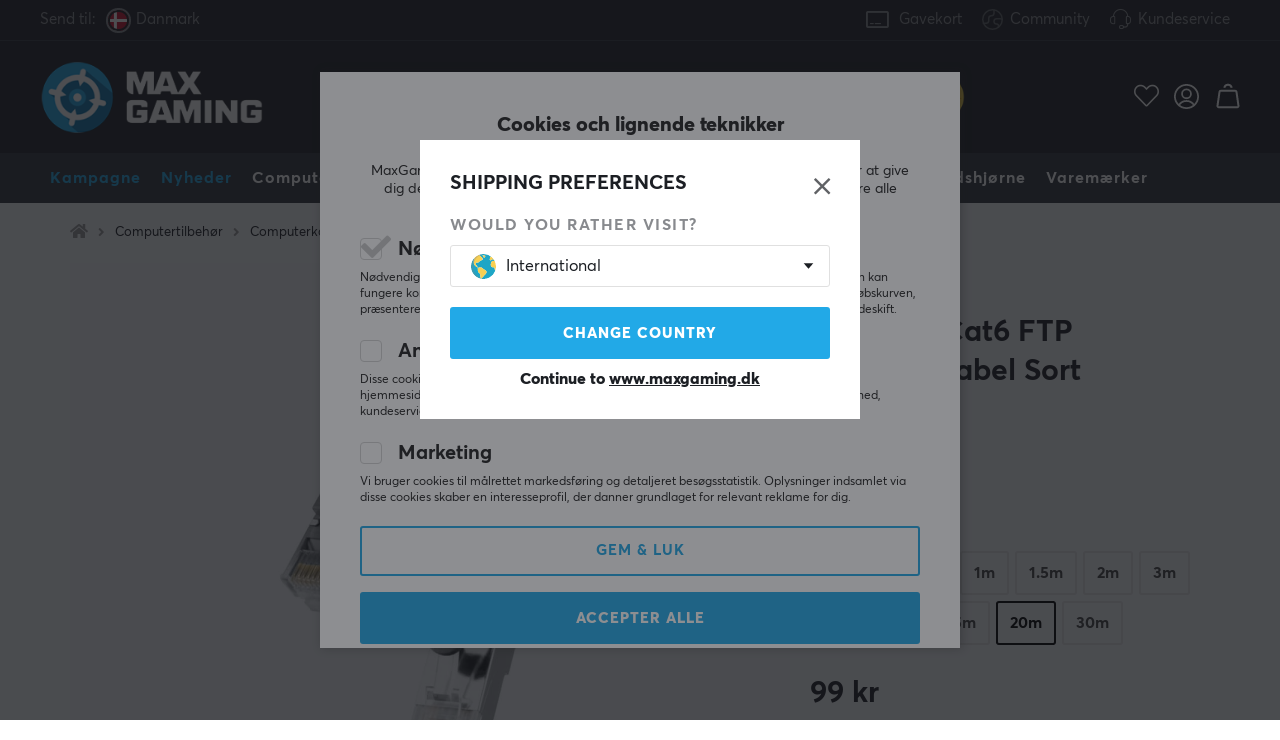

--- FILE ---
content_type: text/html; charset=UTF-8
request_url: https://www.maxgaming.dk/dk/netvarkskabler/20-meter-cat6-ftp-netv230rkskabel-sort
body_size: 112017
content:
<!DOCTYPE html>
<html lang="da">
<head>
<script nonce="Hv4HP3SkfaSHjWeCxLdJBxVLdKYgd2n1cl_F1YmsAiI" type="text/javascript"> var cm_active_categories = [1,5,6]; var cm_preactive_categories = []; var blocked_nodes = {}; var observer = new MutationObserver(function (mutations) { for(var i = 0; i < mutations.length; i++) { var _ref = mutations[i]; var addedNodes = _ref.addedNodes; for(var j = 0; j < addedNodes.length; j++) { var node = addedNodes[j]; if (node.nodeType === 1) { var src = node.src || ''; var type = node.type; var consent_type = ''; if (typeof node.attributes.consent_type !== 'undefined' && typeof node.attributes.consent_type.value !== 'undefined') consent_type = node.attributes.consent_type.value; if (blocked_content_type(consent_type)) { if (typeof blocked_nodes[consent_type] === 'undefined') blocked_nodes[consent_type] = []; var clone; if (node.tagName === 'SCRIPT') { clone = node.cloneNode(true); } else { clone = node; } clone.air_prev = node.previousElementSibling; clone.air_next = node.nextElementSibling; clone.air_parent = node.parentElement; blocked_nodes[consent_type].push(clone); if (node.tagName === 'SCRIPT') node.type = 'javascript/blocked'; node.parentElement.removeChild(node); var beforeScriptExecuteListener = function beforeScriptExecuteListener(event) { event.preventDefault(); }; node.addEventListener('beforescriptexecute', beforeScriptExecuteListener); } else { log_node(node, consent_type); } } } } }); observer.observe(document.documentElement, { childList: true, subtree: true }); var blocked_content_type = function blocked_content_type(consent_type) { var blocked = 0; if ((typeof(cm_active_categories) == "undefined" || cm_active_categories.includes(parseInt(consent_type))) && consent_type && !check_consent(consent_type, "") && consent_type > 1) blocked = 1; return blocked; }; var external_nodes = []; var internal_nodes = []; var inline_nodes = []; var log_node = function log_node(node, consent_type) { if (node.tagName === 'SCRIPT') { if (node.src && (node.src.indexOf(window.location.host) <= -1 || node.src.indexOf(window.location.host) > 10)) { external_nodes.push(node.src); } else if (node.src) { internal_nodes.push(node.src); } else { inline_nodes.push(node.innerHTML); } } }; document.addEventListener("DOMContentLoaded", function() { if (document.querySelector('#cookie_consent')) { init_cookie_consent(); } }); var init_cookie_consent = function init_cookie_consent(force) { var cookie_consent = get_cookie_consent("air_cookie_consent") || ""; var all_signed = 0; var consents = []; if (cookie_consent) { all_signed = 1; consents = JSON.parse(cookie_consent); var elements = document.querySelectorAll('#cookie_consent_manager input[type=checkbox]'); for (let element of elements) { if (typeof(consents[element.value]) == "undefined") all_signed = 0; } } else { var elements = document.querySelectorAll('#cookie_consent_manager input[type=checkbox][prechecked=true]'); for (let element of elements) { element.checked = true; } } if (!all_signed || force) { document.getElementById('cookie_consent').style.display = 'block'; var elements = document.querySelectorAll('#cookie_consent_manager input[type=checkbox]'); for (let element of elements) { if (consents[element.value]) element.checked = consents[element.value]; } init_acm_click_events(); } }; var init_acm_click_events = function() { document.getElementById("cookie_consent_manage").addEventListener("click", function () { let cookie_consent_manager = document.getElementById('cookie_consent_manager'); if (cookie_consent_manager) cookie_consent_manager.style.display = 'block'; let cookie_consent = document.getElementById('cookie_consent'); if (cookie_consent) cookie_consent.classList.add('managing'); document.querySelectorAll(".dimmer2").forEach(item => { item.addEventListener('click', event => { item.classList.add('active') }) }); }); document.getElementById("cookie_consent_manage_rec").addEventListener("click", function () { var elements = document.querySelectorAll('#cookie_consent_manager input[type=checkbox]'); for (let element of elements) { element.checked = true; } document.getElementById("cookie_consent_manager_confirm").dispatchEvent(new Event("click")); }); let cookie_consent_manager_accept = document.getElementById("cookie_consent_manager_accept"); if (cookie_consent_manager_accept) { cookie_consent_manager_accept.addEventListener("click", function () { cm_action(true); }); } document.getElementById("cookie_consent_manager_confirm").addEventListener("click", function () { cm_action(); }); document.querySelectorAll(".cookie_consent_manager_accept_req").forEach(item => { item.addEventListener('click', event => { cm_action(false); }) }); }; var cm_action = function(consent){ let cookie_consent = document.getElementById('cookie_consent'); if (cookie_consent) cookie_consent.style.display = 'none'; let cookie_consent_manager = document.getElementById('cookie_consent_manager'); if (cookie_consent_manager) cookie_consent_manager.style.display = 'none'; document.querySelectorAll(".dimmer2").forEach(item => { item.addEventListener('click', event => { item.classList.remove('active') }) }); var consents = {}; var elements = document.querySelectorAll('#cookie_consent_manager input[type=checkbox]'); for (let element of elements) { consents[element.value] = typeof(consent) !== "undefined" ? consent : element.checked; } consents[1] = true; var cookie_consents = JSON.stringify(consents); set_cookie_consent(cookie_consents); consent_action(cookie_consents); window.dispatchEvent(new Event("acm_change")); }; var set_cookie_consent = function set_cookie_consent(value) { var exdate = new Date(); exdate.setDate(exdate.getDate() + 30); document.cookie = "air_cookie_consent" + "=" + value + "; expires= " + exdate.toUTCString() + "; path=/" + (location.protocol === "https:" ? "; secure" : ""); }; var get_cookie_consent = function get_cookie_consent(name) { var nameEQ = name + "="; var ca = document.cookie.split('; '); for (let c of ca) { if (c.indexOf(nameEQ) === 0) return c.substring(nameEQ.length, c.length); } return null; }; var consent_action = function consent_action(cookie_consent) { var consent_data = JSON.parse(cookie_consent); for(var category_id in consent_data) { if (consent_data[category_id]) { approve_category(category_id); } } }; var approve_category = function(category_id) { if (typeof blocked_nodes[category_id] !== 'undefined') { for (let node of blocked_nodes[category_id]) { if (node.type == "text/javascript") { var script = document.createElement("script"); script.type = "text/javascript"; if (node.src) { script.src = node.src; } else if (node.innerHTML) { script.innerHTML = node.innerHTML; } document.getElementsByTagName("head")[0].appendChild(script); } else if (node.air_prev && node.air_parent) { cm_insertAfter(node, node.air_prev, node.air_parent); } else if (node.air_next && node.air_parent) { node.air_parent.insertBefore(node, node.air_next); } else if (node.air_parent) { node.air_parent.append(node); } } delete blocked_nodes[category_id]; } }; function cm_insertAfter(newNode, existingNode, parent) { parent.insertBefore(newNode, existingNode.nextSibling); } var check_consent = function check_consent(type, cookie_consent) { if (!type) return false; if (!cookie_consent) cookie_consent = get_cookie_consent("air_cookie_consent"); if (!cookie_consent) return (typeof(cm_preactive_categories) == "undefined" || cm_preactive_categories.includes(parseInt(type))); var consents = JSON.parse(cookie_consent); if (typeof(consents[type]) === 'undefined') return false; return consents[type]; }; </script> 
<!-- Facebook Dynamic Retargeting start -->
<script nonce="Hv4HP3SkfaSHjWeCxLdJBxVLdKYgd2n1cl_F1YmsAiI" consent_type="6">
!function(f,b,e,v,n,t,s){if(f.fbq)return;n=f.fbq=function(){n.callMethod?
n.callMethod.apply(n,arguments):n.queue.push(arguments)};if(!f._fbq)f._fbq=n;
n.push=n;n.loaded=!0;n.version='2.0';n.queue=[];t=b.createElement(e);t.async=!0;
t.src=v;s=b.getElementsByTagName(e)[0];s.parentNode.insertBefore(t,s)}(window,
document,'script','//connect.facebook.net/en_US/fbevents.js');


	fbq('init', '419652239045434');


</script>

<noscript consent_type="6"><img height="1" width="1" style="display:none" src="https://www.facebook.com/tr?id=

419652239045434



&ev=PageView&noscript=1" consent_type="6"/></noscript>
<!-- Facebook Dynamic Retargeting end --><script nonce="Hv4HP3SkfaSHjWeCxLdJBxVLdKYgd2n1cl_F1YmsAiI" consent_type="5">
  (function(w,d,t,r,u)
  {
    var f,n,i;
    w[u]=w[u]||[],f=function()
    {
      var o={ti:"147000197"};
      o.q=w[u],w[u]=new UET(o),w[u].push("pageLoad")
    },
    n=d.createElement(t),n.src=r,n.async=1,n.onload=n.onreadystatechange=function()
    {
      var s=this.readyState;
      s&&s!=="loaded"&&s!=="complete"||(f(),n.onload=n.onreadystatechange=null)
    },
    i=d.getElementsByTagName(t)[0],i.parentNode.insertBefore(n,i)
  })
  (window,document,"script","//bat.bing.com/bat.js","uetq");
</script><script nonce="Hv4HP3SkfaSHjWeCxLdJBxVLdKYgd2n1cl_F1YmsAiI" async src="https://www.googletagmanager.com/gtag/js?id=AW-938994607"></script> 
<script nonce="Hv4HP3SkfaSHjWeCxLdJBxVLdKYgd2n1cl_F1YmsAiI"> 
window.dataLayer = window.dataLayer || []; 
function gtag(){dataLayer.push(arguments);} 

if (document.cookie.split(';').find(cookie => cookie.includes('air_cookie_consent'))) {
    gtag(
 "consent",
  "default", {
        "ad_storage": check_consent("6") ? "granted" : "denied",
  "analytics_storage": check_consent("5") ? "granted" : "denied",
  "ad_user_data": check_consent("6") ? "granted" : "denied",
  "ad_personalization": check_consent("6") ? "granted" : "denied",
    }); 
 }
else {
  gtag("consent", "default", { 
      "ad_storage":  "denied",
      "analytics_storage": "denied",
      "ad_user_data": "denied",
      "ad_personalization": "denied",
    });
}

gtag('js', new Date());
gtag('config', 'AW-938994607'); 




gtag('config', 'G-SNP8F3JXN0'); 


</script><script nonce="Hv4HP3SkfaSHjWeCxLdJBxVLdKYgd2n1cl_F1YmsAiI" src="https://accounts.google.com/gsi/client" async defer></script><!-- Trackdesk tracker begin -->
<script nonce="Hv4HP3SkfaSHjWeCxLdJBxVLdKYgd2n1cl_F1YmsAiI" async src="//cdn.trackdesk.com/tracking.js"></script>
<script nonce="Hv4HP3SkfaSHjWeCxLdJBxVLdKYgd2n1cl_F1YmsAiI">
  (function(t,d,k){(t[k]=t[k]||[]).push(d);t[d]=t[d]||t[k].f||function(){(t[d].q=t[d].q||[]).push(arguments)}})(window,"trackdesk","TrackdeskObject");

  trackdesk("maxfps", "click");
</script>
<!-- Trackdesk tracker end -->

<title>Lanberg 20 Meter Cat6 FTP Netværkskabel Sort - MaxGaming.dk</title>
<meta http-equiv="Content-Type" content="text/html; charset=UTF-8">
<meta name="description" content="Fantastisk prisbilligt og holdbart FTP-netværkskabel af højeste kvalitet til dig, der skal tilslutte en enhed til et netværk. Kablet er skærmet og hol">
<meta name="keywords" content="-">
<meta name="robots" content="INDEX, FOLLOW">
<meta name="revisit-after" content="14 days">
<meta name="distribution" content="global">
<meta http-equiv="expires" content="0">
<link rel="alternate" hreflang="fi-fi" href="https://www.maxgaming.fi/fi/verkkokaapelit/20m-cat6-ftp-verkkokaapeli-musta">
<link rel="alternate" hreflang="x-default" href="https://www.maxgaming.com/en/network-cables/20-meter-cat6-ftp-network-cable-black">
<link rel="alternate" hreflang="en-us" href="https://us.maxgaming.com/us/network-cables-2/20-meter-cat6-ftp-network-cable-black">
<link rel="alternate" hreflang="de-de" href="https://www.maxgaming.gg/de/netzwerkkabel/20-meter-cat6-ftp-netzwerkkabel-schwarz">
<link rel="alternate" hreflang="sv-se" href="https://www.maxgaming.se/sv/natverkskabel/20-meter-cat6-ftp-natverkskabel-svart">
<link rel="alternate" hreflang="no-no" href="https://www.maxgaming.no/no/nettverkskable/20m-cat6-ftp-nettverkskabel-svart">
<link rel="alternate" hreflang="da-dk" href="https://www.maxgaming.dk/dk/netvarkskabler/20-meter-cat6-ftp-netv230rkskabel-sort">


<!-- disables Compatibility view IE -->
<meta http-equiv="X-UA-Compatible" content="IE=9; IE=8; IE=7; IE=EDGE" />

<!-- Responsive and mobile friendly stuff -->
<meta name="HandheldFriendly" content="True">
<meta name="viewport" content="user-scalable=no, initial-scale=1.0, maximum-scale=1.0, width=device-width">
<meta name="mobile-web-app-capable" content="yes">

<link rel="apple-touch-icon" href="/themes/maxgaming/design/bilder/favicons/apple-touch-icon.png" />
<link rel="apple-touch-icon" sizes="57x57" href="/themes/maxgaming/design/bilder/favicons/apple-touch-icon-57x57.png" />
<link rel="apple-touch-icon" sizes="72x72" href="/themes/maxgaming/design/bilder/favicons/apple-touch-icon-72x72.png" />
<link rel="apple-touch-icon" sizes="76x76" href="/themes/maxgaming/design/bilder/favicons/apple-touch-icon-76x76.png" />
<link rel="apple-touch-icon" sizes="114x114" href="/themes/maxgaming/design/bilder/favicons/apple-touch-icon-114x114.png" />
<link rel="apple-touch-icon" sizes="120x120" href="/themes/maxgaming/design/bilder/favicons/apple-touch-icon-120x120.png" />
<link rel="apple-touch-icon" sizes="144x144" href="/themes/maxgaming/design/bilder/favicons/apple-touch-icon-144x144.png" />
<link rel="apple-touch-icon" sizes="152x152" href="/themes/maxgaming/design/bilder/favicons/apple-touch-icon-152x152.png" />
<link rel="apple-touch-icon" sizes="180x180" href="/themes/maxgaming/design/bilder/favicons/apple-touch-icon-180x180.png" />
<link rel="icon" type="image/png" sizes="192x192"  href="/themes/maxgaming/design/bilder/favicons/android-icon-192x192.png">
<link rel="icon" type="image/png" sizes="32x32" href="/themes/maxgaming/design/bilder/favicons/favicon-32x32.png">
<link rel="icon" type="image/png" sizes="96x96" href="/themes/maxgaming/design/bilder/favicons/favicon-96x96.png">
<link rel="icon" type="image/png" sizes="16x16" href="/themes/maxgaming/design/bilder/favicons/favicon-16x16.png">
<link rel="manifest" href="/themes/maxgaming/design/script/manifest.json" crossorigin="use-credentials">
<link rel="shortcut icon" href="/themes/maxgaming/design/bilder/favicons/favicon.ico" />
<meta name="msapplication-TileColor" content="#212228">
<meta name="theme-color" content="#212228">

<link rel="canonical" href="https://www.maxgaming.dk/dk/netvarkskabler/20-meter-cat6-ftp-netv230rkskabel-sort" />
<meta property="og:url" content="https://www.maxgaming.dk/dk/netvarkskabler/20-meter-cat6-ftp-netv230rkskabel-sort"/>
<meta property="og:title" content="20 Meter Cat6 FTP Netværkskabel Sort"/>
<meta property="og:image:width" content="200" />
<meta property="og:image:height" content="200" />
<meta property="og:image" content="https://www.maxgaming.dk/bilder/artiklar/15061.jpg?m=1588924953"/>
<meta property="og:description" content="20 Meter Cat6 FTP er et netv&#230;rkskabel fra Lanberg, som tilbyder en p&#229;lidelig forbindelse t..."/>

<link rel="preload" as="image" href="/themes/maxgaming/design/bilder/icon-hash.png">
<link rel="preload" as="font" href="/themes/standard2018/design/css/webfonts/fa-regular-400.woff2" type="font/woff2" onload="this.rel='font'" crossorigin>
<link rel="preload" as="font" href="/themes/standard2018/design/css/webfonts/fa-light-300.woff2" type="font/woff2" onload="this.rel='font'" crossorigin>
<link rel="preload" as="font" href="/themes/standard2018/design/css/webfonts/fa-solid-900.woff2" type="font/woff2" onload="this.rel='font'" crossorigin>

<link rel="preload" as="font" href="/themes/maxgaming/design/css/webfonts/3910FB_9_0.woff2" type="font/woff2" onload="this.rel='font'" crossorigin>
<link rel="preload" as="font" href="/themes/maxgaming/design/css/webfonts/3910FB_2_0.woff2" type="font/woff2" onload="this.rel='font'" crossorigin>
<link rel="preload" as="font" href="/themes/maxgaming/design/css/webfonts/3910FB_4_0.woff2" type="font/woff2" onload="this.rel='font'" crossorigin>
<link rel="preload" as="font" href="/themes/maxgaming/design/css/webfonts/streamline.woff" type="font/woff2" onload="this.rel='font'" crossorigin>

<link rel="preload" as="image" href="/themes/maxgaming/design/bilder/maxgaming.png">
<link rel="preload" as="image" href="/themes/maxfps_core/design/bilder/icons/user_icon.svg">
<link rel="preload" as="image" href="/themes/maxfps_core/design/bilder/icons/cart_icon.svg">
<link rel="preload" as="image" href="/themes/maxfps_core/design/bilder/icons/search_icon.svg">

<link rel="preconnect" href="https://connect.facebook.net">














<script nonce="Hv4HP3SkfaSHjWeCxLdJBxVLdKYgd2n1cl_F1YmsAiI">/** FILE: /themes/maxgaming/design//script/jquery.min.js **/
!function(a,b){"use strict";"object"==typeof module&&"object"==typeof module.exports?module.exports=a.document?b(a,!0):function(a){if(!a.document)throw new Error("jQuery requires a window with a document");return b(a)}:b(a)}("undefined"!=typeof window?window:this,function(a,b){"use strict";var c=[],d=a.document,e=Object.getPrototypeOf,f=c.slice,g=c.concat,h=c.push,i=c.indexOf,j={},k=j.toString,l=j.hasOwnProperty,m=l.toString,n=m.call(Object),o={};function p(a,b){b=b||d;var c=b.createElement("script");c.text=a,b.head.appendChild(c).parentNode.removeChild(c)}var q="3.2.1",r=function(a,b){return new r.fn.init(a,b)},s=/^[\s\uFEFF\xA0]+|[\s\uFEFF\xA0]+$/g,t=/^-ms-/,u=/-([a-z])/g,v=function(a,b){return b.toUpperCase()};r.fn=r.prototype={jquery:q,constructor:r,length:0,toArray:function(){return f.call(this)},get:function(a){return null==a?f.call(this):a<0?this[a+this.length]:this[a]},pushStack:function(a){var b=r.merge(this.constructor(),a);return b.prevObject=this,b},each:function(a){return r.each(this,a)},map:function(a){return this.pushStack(r.map(this,function(b,c){return a.call(b,c,b)}))},slice:function(){return this.pushStack(f.apply(this,arguments))},first:function(){return this.eq(0)},last:function(){return this.eq(-1)},eq:function(a){var b=this.length,c=+a+(a<0?b:0);return this.pushStack(c>=0&&c<b?[this[c]]:[])},end:function(){return this.prevObject||this.constructor()},push:h,sort:c.sort,splice:c.splice},r.extend=r.fn.extend=function(){var a,b,c,d,e,f,g=arguments[0]||{},h=1,i=arguments.length,j=!1;for("boolean"==typeof g&&(j=g,g=arguments[h]||{},h++),"object"==typeof g||r.isFunction(g)||(g={}),h===i&&(g=this,h--);h<i;h++)if(null!=(a=arguments[h]))for(b in a)c=g[b],d=a[b],g!==d&&(j&&d&&(r.isPlainObject(d)||(e=Array.isArray(d)))?(e?(e=!1,f=c&&Array.isArray(c)?c:[]):f=c&&r.isPlainObject(c)?c:{},g[b]=r.extend(j,f,d)):void 0!==d&&(g[b]=d));return g},r.extend({expando:"jQuery"+(q+Math.random()).replace(/\D/g,""),isReady:!0,error:function(a){throw new Error(a)},noop:function(){},isFunction:function(a){return"function"===r.type(a)},isWindow:function(a){return null!=a&&a===a.window},isNumeric:function(a){var b=r.type(a);return("number"===b||"string"===b)&&!isNaN(a-parseFloat(a))},isPlainObject:function(a){var b,c;return!(!a||"[object Object]"!==k.call(a))&&(!(b=e(a))||(c=l.call(b,"constructor")&&b.constructor,"function"==typeof c&&m.call(c)===n))},isEmptyObject:function(a){var b;for(b in a)return!1;return!0},type:function(a){return null==a?a+"":"object"==typeof a||"function"==typeof a?j[k.call(a)]||"object":typeof a},globalEval:function(a){p(a)},camelCase:function(a){return a.replace(t,"ms-").replace(u,v)},each:function(a,b){var c,d=0;if(w(a)){for(c=a.length;d<c;d++)if(b.call(a[d],d,a[d])===!1)break}else for(d in a)if(b.call(a[d],d,a[d])===!1)break;return a},trim:function(a){return null==a?"":(a+"").replace(s,"")},makeArray:function(a,b){var c=b||[];return null!=a&&(w(Object(a))?r.merge(c,"string"==typeof a?[a]:a):h.call(c,a)),c},inArray:function(a,b,c){return null==b?-1:i.call(b,a,c)},merge:function(a,b){for(var c=+b.length,d=0,e=a.length;d<c;d++)a[e++]=b[d];return a.length=e,a},grep:function(a,b,c){for(var d,e=[],f=0,g=a.length,h=!c;f<g;f++)d=!b(a[f],f),d!==h&&e.push(a[f]);return e},map:function(a,b,c){var d,e,f=0,h=[];if(w(a))for(d=a.length;f<d;f++)e=b(a[f],f,c),null!=e&&h.push(e);else for(f in a)e=b(a[f],f,c),null!=e&&h.push(e);return g.apply([],h)},guid:1,proxy:function(a,b){var c,d,e;if("string"==typeof b&&(c=a[b],b=a,a=c),r.isFunction(a))return d=f.call(arguments,2),e=function(){return a.apply(b||this,d.concat(f.call(arguments)))},e.guid=a.guid=a.guid||r.guid++,e},now:Date.now,support:o}),"function"==typeof Symbol&&(r.fn[Symbol.iterator]=c[Symbol.iterator]),r.each("Boolean Number String Function Array Date RegExp Object Error Symbol".split(" "),function(a,b){j["[object "+b+"]"]=b.toLowerCase()});function w(a){var b=!!a&&"length"in a&&a.length,c=r.type(a);return"function"!==c&&!r.isWindow(a)&&("array"===c||0===b||"number"==typeof b&&b>0&&b-1 in a)}var x=function(a){var b,c,d,e,f,g,h,i,j,k,l,m,n,o,p,q,r,s,t,u="sizzle"+1*new Date,v=a.document,w=0,x=0,y=ha(),z=ha(),A=ha(),B=function(a,b){return a===b&&(l=!0),0},C={}.hasOwnProperty,D=[],E=D.pop,F=D.push,G=D.push,H=D.slice,I=function(a,b){for(var c=0,d=a.length;c<d;c++)if(a[c]===b)return c;return-1},J="checked|selected|async|autofocus|autoplay|controls|defer|disabled|hidden|ismap|loop|multiple|open|readonly|required|scoped",K="[\\x20\\t\\r\\n\\f]",L="(?:\\\\.|[\\w-]|[^\0-\\xa0])+",M="\\["+K+"*("+L+")(?:"+K+"*([*^$|!~]?=)"+K+"*(?:'((?:\\\\.|[^\\\\'])*)'|\"((?:\\\\.|[^\\\\\"])*)\"|("+L+"))|)"+K+"*\\]",N=":("+L+")(?:\\((('((?:\\\\.|[^\\\\'])*)'|\"((?:\\\\.|[^\\\\\"])*)\")|((?:\\\\.|[^\\\\()[\\]]|"+M+")*)|.*)\\)|)",O=new RegExp(K+"+","g"),P=new RegExp("^"+K+"+|((?:^|[^\\\\])(?:\\\\.)*)"+K+"+$","g"),Q=new RegExp("^"+K+"*,"+K+"*"),R=new RegExp("^"+K+"*([>+~]|"+K+")"+K+"*"),S=new RegExp("="+K+"*([^\\]'\"]*?)"+K+"*\\]","g"),T=new RegExp(N),U=new RegExp("^"+L+"$"),V={ID:new RegExp("^#("+L+")"),CLASS:new RegExp("^\\.("+L+")"),TAG:new RegExp("^("+L+"|[*])"),ATTR:new RegExp("^"+M),PSEUDO:new RegExp("^"+N),CHILD:new RegExp("^:(only|first|last|nth|nth-last)-(child|of-type)(?:\\("+K+"*(even|odd|(([+-]|)(\\d*)n|)"+K+"*(?:([+-]|)"+K+"*(\\d+)|))"+K+"*\\)|)","i"),bool:new RegExp("^(?:"+J+")$","i"),needsContext:new RegExp("^"+K+"*[>+~]|:(even|odd|eq|gt|lt|nth|first|last)(?:\\("+K+"*((?:-\\d)?\\d*)"+K+"*\\)|)(?=[^-]|$)","i")},W=/^(?:input|select|textarea|button)$/i,X=/^h\d$/i,Y=/^[^{]+\{\s*\[native \w/,Z=/^(?:#([\w-]+)|(\w+)|\.([\w-]+))$/,$=/[+~]/,_=new RegExp("\\\\([\\da-f]{1,6}"+K+"?|("+K+")|.)","ig"),aa=function(a,b,c){var d="0x"+b-65536;return d!==d||c?b:d<0?String.fromCharCode(d+65536):String.fromCharCode(d>>10|55296,1023&d|56320)},ba=/([\0-\x1f\x7f]|^-?\d)|^-$|[^\0-\x1f\x7f-\uFFFF\w-]/g,ca=function(a,b){return b?"\0"===a?"\ufffd":a.slice(0,-1)+"\\"+a.charCodeAt(a.length-1).toString(16)+" ":"\\"+a},da=function(){m()},ea=ta(function(a){return a.disabled===!0&&("form"in a||"label"in a)},{dir:"parentNode",next:"legend"});try{G.apply(D=H.call(v.childNodes),v.childNodes),D[v.childNodes.length].nodeType}catch(fa){G={apply:D.length?function(a,b){F.apply(a,H.call(b))}:function(a,b){var c=a.length,d=0;while(a[c++]=b[d++]);a.length=c-1}}}function ga(a,b,d,e){var f,h,j,k,l,o,r,s=b&&b.ownerDocument,w=b?b.nodeType:9;if(d=d||[],"string"!=typeof a||!a||1!==w&&9!==w&&11!==w)return d;if(!e&&((b?b.ownerDocument||b:v)!==n&&m(b),b=b||n,p)){if(11!==w&&(l=Z.exec(a)))if(f=l[1]){if(9===w){if(!(j=b.getElementById(f)))return d;if(j.id===f)return d.push(j),d}else if(s&&(j=s.getElementById(f))&&t(b,j)&&j.id===f)return d.push(j),d}else{if(l[2])return G.apply(d,b.getElementsByTagName(a)),d;if((f=l[3])&&c.getElementsByClassName&&b.getElementsByClassName)return G.apply(d,b.getElementsByClassName(f)),d}if(c.qsa&&!A[a+" "]&&(!q||!q.test(a))){if(1!==w)s=b,r=a;else if("object"!==b.nodeName.toLowerCase()){(k=b.getAttribute("id"))?k=k.replace(ba,ca):b.setAttribute("id",k=u),o=g(a),h=o.length;while(h--)o[h]="#"+k+" "+sa(o[h]);r=o.join(","),s=$.test(a)&&qa(b.parentNode)||b}if(r)try{return G.apply(d,s.querySelectorAll(r)),d}catch(x){}finally{k===u&&b.removeAttribute("id")}}}return i(a.replace(P,"$1"),b,d,e)}function ha(){var a=[];function b(c,e){return a.push(c+" ")>d.cacheLength&&delete b[a.shift()],b[c+" "]=e}return b}function ia(a){return a[u]=!0,a}function ja(a){var b=n.createElement("fieldset");try{return!!a(b)}catch(c){return!1}finally{b.parentNode&&b.parentNode.removeChild(b),b=null}}function ka(a,b){var c=a.split("|"),e=c.length;while(e--)d.attrHandle[c[e]]=b}function la(a,b){var c=b&&a,d=c&&1===a.nodeType&&1===b.nodeType&&a.sourceIndex-b.sourceIndex;if(d)return d;if(c)while(c=c.nextSibling)if(c===b)return-1;return a?1:-1}function ma(a){return function(b){var c=b.nodeName.toLowerCase();return"input"===c&&b.type===a}}function na(a){return function(b){var c=b.nodeName.toLowerCase();return("input"===c||"button"===c)&&b.type===a}}function oa(a){return function(b){return"form"in b?b.parentNode&&b.disabled===!1?"label"in b?"label"in b.parentNode?b.parentNode.disabled===a:b.disabled===a:b.isDisabled===a||b.isDisabled!==!a&&ea(b)===a:b.disabled===a:"label"in b&&b.disabled===a}}function pa(a){return ia(function(b){return b=+b,ia(function(c,d){var e,f=a([],c.length,b),g=f.length;while(g--)c[e=f[g]]&&(c[e]=!(d[e]=c[e]))})})}function qa(a){return a&&"undefined"!=typeof a.getElementsByTagName&&a}c=ga.support={},f=ga.isXML=function(a){var b=a&&(a.ownerDocument||a).documentElement;return!!b&&"HTML"!==b.nodeName},m=ga.setDocument=function(a){var b,e,g=a?a.ownerDocument||a:v;return g!==n&&9===g.nodeType&&g.documentElement?(n=g,o=n.documentElement,p=!f(n),v!==n&&(e=n.defaultView)&&e.top!==e&&(e.addEventListener?e.addEventListener("unload",da,!1):e.attachEvent&&e.attachEvent("onunload",da)),c.attributes=ja(function(a){return a.className="i",!a.getAttribute("className")}),c.getElementsByTagName=ja(function(a){return a.appendChild(n.createComment("")),!a.getElementsByTagName("*").length}),c.getElementsByClassName=Y.test(n.getElementsByClassName),c.getById=ja(function(a){return o.appendChild(a).id=u,!n.getElementsByName||!n.getElementsByName(u).length}),c.getById?(d.filter.ID=function(a){var b=a.replace(_,aa);return function(a){return a.getAttribute("id")===b}},d.find.ID=function(a,b){if("undefined"!=typeof b.getElementById&&p){var c=b.getElementById(a);return c?[c]:[]}}):(d.filter.ID=function(a){var b=a.replace(_,aa);return function(a){var c="undefined"!=typeof a.getAttributeNode&&a.getAttributeNode("id");return c&&c.value===b}},d.find.ID=function(a,b){if("undefined"!=typeof b.getElementById&&p){var c,d,e,f=b.getElementById(a);if(f){if(c=f.getAttributeNode("id"),c&&c.value===a)return[f];e=b.getElementsByName(a),d=0;while(f=e[d++])if(c=f.getAttributeNode("id"),c&&c.value===a)return[f]}return[]}}),d.find.TAG=c.getElementsByTagName?function(a,b){return"undefined"!=typeof b.getElementsByTagName?b.getElementsByTagName(a):c.qsa?b.querySelectorAll(a):void 0}:function(a,b){var c,d=[],e=0,f=b.getElementsByTagName(a);if("*"===a){while(c=f[e++])1===c.nodeType&&d.push(c);return d}return f},d.find.CLASS=c.getElementsByClassName&&function(a,b){if("undefined"!=typeof b.getElementsByClassName&&p)return b.getElementsByClassName(a)},r=[],q=[],(c.qsa=Y.test(n.querySelectorAll))&&(ja(function(a){o.appendChild(a).innerHTML="<a id='"+u+"'></a><select id='"+u+"-\r\\' msallowcapture=''><option selected=''></option></select>",a.querySelectorAll("[msallowcapture^='']").length&&q.push("[*^$]="+K+"*(?:''|\"\")"),a.querySelectorAll("[selected]").length||q.push("\\["+K+"*(?:value|"+J+")"),a.querySelectorAll("[id~="+u+"-]").length||q.push("~="),a.querySelectorAll(":checked").length||q.push(":checked"),a.querySelectorAll("a#"+u+"+*").length||q.push(".#.+[+~]")}),ja(function(a){a.innerHTML="<a href='' disabled='disabled'></a><select disabled='disabled'><option/></select>";var b=n.createElement("input");b.setAttribute("type","hidden"),a.appendChild(b).setAttribute("name","D"),a.querySelectorAll("[name=d]").length&&q.push("name"+K+"*[*^$|!~]?="),2!==a.querySelectorAll(":enabled").length&&q.push(":enabled",":disabled"),o.appendChild(a).disabled=!0,2!==a.querySelectorAll(":disabled").length&&q.push(":enabled",":disabled"),a.querySelectorAll("*,:x"),q.push(",.*:")})),(c.matchesSelector=Y.test(s=o.matches||o.webkitMatchesSelector||o.mozMatchesSelector||o.oMatchesSelector||o.msMatchesSelector))&&ja(function(a){c.disconnectedMatch=s.call(a,"*"),s.call(a,"[s!='']:x"),r.push("!=",N)}),q=q.length&&new RegExp(q.join("|")),r=r.length&&new RegExp(r.join("|")),b=Y.test(o.compareDocumentPosition),t=b||Y.test(o.contains)?function(a,b){var c=9===a.nodeType?a.documentElement:a,d=b&&b.parentNode;return a===d||!(!d||1!==d.nodeType||!(c.contains?c.contains(d):a.compareDocumentPosition&&16&a.compareDocumentPosition(d)))}:function(a,b){if(b)while(b=b.parentNode)if(b===a)return!0;return!1},B=b?function(a,b){if(a===b)return l=!0,0;var d=!a.compareDocumentPosition-!b.compareDocumentPosition;return d?d:(d=(a.ownerDocument||a)===(b.ownerDocument||b)?a.compareDocumentPosition(b):1,1&d||!c.sortDetached&&b.compareDocumentPosition(a)===d?a===n||a.ownerDocument===v&&t(v,a)?-1:b===n||b.ownerDocument===v&&t(v,b)?1:k?I(k,a)-I(k,b):0:4&d?-1:1)}:function(a,b){if(a===b)return l=!0,0;var c,d=0,e=a.parentNode,f=b.parentNode,g=[a],h=[b];if(!e||!f)return a===n?-1:b===n?1:e?-1:f?1:k?I(k,a)-I(k,b):0;if(e===f)return la(a,b);c=a;while(c=c.parentNode)g.unshift(c);c=b;while(c=c.parentNode)h.unshift(c);while(g[d]===h[d])d++;return d?la(g[d],h[d]):g[d]===v?-1:h[d]===v?1:0},n):n},ga.matches=function(a,b){return ga(a,null,null,b)},ga.matchesSelector=function(a,b){if((a.ownerDocument||a)!==n&&m(a),b=b.replace(S,"='$1']"),c.matchesSelector&&p&&!A[b+" "]&&(!r||!r.test(b))&&(!q||!q.test(b)))try{var d=s.call(a,b);if(d||c.disconnectedMatch||a.document&&11!==a.document.nodeType)return d}catch(e){}return ga(b,n,null,[a]).length>0},ga.contains=function(a,b){return(a.ownerDocument||a)!==n&&m(a),t(a,b)},ga.attr=function(a,b){(a.ownerDocument||a)!==n&&m(a);var e=d.attrHandle[b.toLowerCase()],f=e&&C.call(d.attrHandle,b.toLowerCase())?e(a,b,!p):void 0;return void 0!==f?f:c.attributes||!p?a.getAttribute(b):(f=a.getAttributeNode(b))&&f.specified?f.value:null},ga.escape=function(a){return(a+"").replace(ba,ca)},ga.error=function(a){throw new Error("Syntax error, unrecognized expression: "+a)},ga.uniqueSort=function(a){var b,d=[],e=0,f=0;if(l=!c.detectDuplicates,k=!c.sortStable&&a.slice(0),a.sort(B),l){while(b=a[f++])b===a[f]&&(e=d.push(f));while(e--)a.splice(d[e],1)}return k=null,a},e=ga.getText=function(a){var b,c="",d=0,f=a.nodeType;if(f){if(1===f||9===f||11===f){if("string"==typeof a.textContent)return a.textContent;for(a=a.firstChild;a;a=a.nextSibling)c+=e(a)}else if(3===f||4===f)return a.nodeValue}else while(b=a[d++])c+=e(b);return c},d=ga.selectors={cacheLength:50,createPseudo:ia,match:V,attrHandle:{},find:{},relative:{">":{dir:"parentNode",first:!0}," ":{dir:"parentNode"},"+":{dir:"previousSibling",first:!0},"~":{dir:"previousSibling"}},preFilter:{ATTR:function(a){return a[1]=a[1].replace(_,aa),a[3]=(a[3]||a[4]||a[5]||"").replace(_,aa),"~="===a[2]&&(a[3]=" "+a[3]+" "),a.slice(0,4)},CHILD:function(a){return a[1]=a[1].toLowerCase(),"nth"===a[1].slice(0,3)?(a[3]||ga.error(a[0]),a[4]=+(a[4]?a[5]+(a[6]||1):2*("even"===a[3]||"odd"===a[3])),a[5]=+(a[7]+a[8]||"odd"===a[3])):a[3]&&ga.error(a[0]),a},PSEUDO:function(a){var b,c=!a[6]&&a[2];return V.CHILD.test(a[0])?null:(a[3]?a[2]=a[4]||a[5]||"":c&&T.test(c)&&(b=g(c,!0))&&(b=c.indexOf(")",c.length-b)-c.length)&&(a[0]=a[0].slice(0,b),a[2]=c.slice(0,b)),a.slice(0,3))}},filter:{TAG:function(a){var b=a.replace(_,aa).toLowerCase();return"*"===a?function(){return!0}:function(a){return a.nodeName&&a.nodeName.toLowerCase()===b}},CLASS:function(a){var b=y[a+" "];return b||(b=new RegExp("(^|"+K+")"+a+"("+K+"|$)"))&&y(a,function(a){return b.test("string"==typeof a.className&&a.className||"undefined"!=typeof a.getAttribute&&a.getAttribute("class")||"")})},ATTR:function(a,b,c){return function(d){var e=ga.attr(d,a);return null==e?"!="===b:!b||(e+="","="===b?e===c:"!="===b?e!==c:"^="===b?c&&0===e.indexOf(c):"*="===b?c&&e.indexOf(c)>-1:"$="===b?c&&e.slice(-c.length)===c:"~="===b?(" "+e.replace(O," ")+" ").indexOf(c)>-1:"|="===b&&(e===c||e.slice(0,c.length+1)===c+"-"))}},CHILD:function(a,b,c,d,e){var f="nth"!==a.slice(0,3),g="last"!==a.slice(-4),h="of-type"===b;return 1===d&&0===e?function(a){return!!a.parentNode}:function(b,c,i){var j,k,l,m,n,o,p=f!==g?"nextSibling":"previousSibling",q=b.parentNode,r=h&&b.nodeName.toLowerCase(),s=!i&&!h,t=!1;if(q){if(f){while(p){m=b;while(m=m[p])if(h?m.nodeName.toLowerCase()===r:1===m.nodeType)return!1;o=p="only"===a&&!o&&"nextSibling"}return!0}if(o=[g?q.firstChild:q.lastChild],g&&s){m=q,l=m[u]||(m[u]={}),k=l[m.uniqueID]||(l[m.uniqueID]={}),j=k[a]||[],n=j[0]===w&&j[1],t=n&&j[2],m=n&&q.childNodes[n];while(m=++n&&m&&m[p]||(t=n=0)||o.pop())if(1===m.nodeType&&++t&&m===b){k[a]=[w,n,t];break}}else if(s&&(m=b,l=m[u]||(m[u]={}),k=l[m.uniqueID]||(l[m.uniqueID]={}),j=k[a]||[],n=j[0]===w&&j[1],t=n),t===!1)while(m=++n&&m&&m[p]||(t=n=0)||o.pop())if((h?m.nodeName.toLowerCase()===r:1===m.nodeType)&&++t&&(s&&(l=m[u]||(m[u]={}),k=l[m.uniqueID]||(l[m.uniqueID]={}),k[a]=[w,t]),m===b))break;return t-=e,t===d||t%d===0&&t/d>=0}}},PSEUDO:function(a,b){var c,e=d.pseudos[a]||d.setFilters[a.toLowerCase()]||ga.error("unsupported pseudo: "+a);return e[u]?e(b):e.length>1?(c=[a,a,"",b],d.setFilters.hasOwnProperty(a.toLowerCase())?ia(function(a,c){var d,f=e(a,b),g=f.length;while(g--)d=I(a,f[g]),a[d]=!(c[d]=f[g])}):function(a){return e(a,0,c)}):e}},pseudos:{not:ia(function(a){var b=[],c=[],d=h(a.replace(P,"$1"));return d[u]?ia(function(a,b,c,e){var f,g=d(a,null,e,[]),h=a.length;while(h--)(f=g[h])&&(a[h]=!(b[h]=f))}):function(a,e,f){return b[0]=a,d(b,null,f,c),b[0]=null,!c.pop()}}),has:ia(function(a){return function(b){return ga(a,b).length>0}}),contains:ia(function(a){return a=a.replace(_,aa),function(b){return(b.textContent||b.innerText||e(b)).indexOf(a)>-1}}),lang:ia(function(a){return U.test(a||"")||ga.error("unsupported lang: "+a),a=a.replace(_,aa).toLowerCase(),function(b){var c;do if(c=p?b.lang:b.getAttribute("xml:lang")||b.getAttribute("lang"))return c=c.toLowerCase(),c===a||0===c.indexOf(a+"-");while((b=b.parentNode)&&1===b.nodeType);return!1}}),target:function(b){var c=a.location&&a.location.hash;return c&&c.slice(1)===b.id},root:function(a){return a===o},focus:function(a){return a===n.activeElement&&(!n.hasFocus||n.hasFocus())&&!!(a.type||a.href||~a.tabIndex)},enabled:oa(!1),disabled:oa(!0),checked:function(a){var b=a.nodeName.toLowerCase();return"input"===b&&!!a.checked||"option"===b&&!!a.selected},selected:function(a){return a.parentNode&&a.parentNode.selectedIndex,a.selected===!0},empty:function(a){for(a=a.firstChild;a;a=a.nextSibling)if(a.nodeType<6)return!1;return!0},parent:function(a){return!d.pseudos.empty(a)},header:function(a){return X.test(a.nodeName)},input:function(a){return W.test(a.nodeName)},button:function(a){var b=a.nodeName.toLowerCase();return"input"===b&&"button"===a.type||"button"===b},text:function(a){var b;return"input"===a.nodeName.toLowerCase()&&"text"===a.type&&(null==(b=a.getAttribute("type"))||"text"===b.toLowerCase())},first:pa(function(){return[0]}),last:pa(function(a,b){return[b-1]}),eq:pa(function(a,b,c){return[c<0?c+b:c]}),even:pa(function(a,b){for(var c=0;c<b;c+=2)a.push(c);return a}),odd:pa(function(a,b){for(var c=1;c<b;c+=2)a.push(c);return a}),lt:pa(function(a,b,c){for(var d=c<0?c+b:c;--d>=0;)a.push(d);return a}),gt:pa(function(a,b,c){for(var d=c<0?c+b:c;++d<b;)a.push(d);return a})}},d.pseudos.nth=d.pseudos.eq;for(b in{radio:!0,checkbox:!0,file:!0,password:!0,image:!0})d.pseudos[b]=ma(b);for(b in{submit:!0,reset:!0})d.pseudos[b]=na(b);function ra(){}ra.prototype=d.filters=d.pseudos,d.setFilters=new ra,g=ga.tokenize=function(a,b){var c,e,f,g,h,i,j,k=z[a+" "];if(k)return b?0:k.slice(0);h=a,i=[],j=d.preFilter;while(h){c&&!(e=Q.exec(h))||(e&&(h=h.slice(e[0].length)||h),i.push(f=[])),c=!1,(e=R.exec(h))&&(c=e.shift(),f.push({value:c,type:e[0].replace(P," ")}),h=h.slice(c.length));for(g in d.filter)!(e=V[g].exec(h))||j[g]&&!(e=j[g](e))||(c=e.shift(),f.push({value:c,type:g,matches:e}),h=h.slice(c.length));if(!c)break}return b?h.length:h?ga.error(a):z(a,i).slice(0)};function sa(a){for(var b=0,c=a.length,d="";b<c;b++)d+=a[b].value;return d}function ta(a,b,c){var d=b.dir,e=b.next,f=e||d,g=c&&"parentNode"===f,h=x++;return b.first?function(b,c,e){while(b=b[d])if(1===b.nodeType||g)return a(b,c,e);return!1}:function(b,c,i){var j,k,l,m=[w,h];if(i){while(b=b[d])if((1===b.nodeType||g)&&a(b,c,i))return!0}else while(b=b[d])if(1===b.nodeType||g)if(l=b[u]||(b[u]={}),k=l[b.uniqueID]||(l[b.uniqueID]={}),e&&e===b.nodeName.toLowerCase())b=b[d]||b;else{if((j=k[f])&&j[0]===w&&j[1]===h)return m[2]=j[2];if(k[f]=m,m[2]=a(b,c,i))return!0}return!1}}function ua(a){return a.length>1?function(b,c,d){var e=a.length;while(e--)if(!a[e](b,c,d))return!1;return!0}:a[0]}function va(a,b,c){for(var d=0,e=b.length;d<e;d++)ga(a,b[d],c);return c}function wa(a,b,c,d,e){for(var f,g=[],h=0,i=a.length,j=null!=b;h<i;h++)(f=a[h])&&(c&&!c(f,d,e)||(g.push(f),j&&b.push(h)));return g}function xa(a,b,c,d,e,f){return d&&!d[u]&&(d=xa(d)),e&&!e[u]&&(e=xa(e,f)),ia(function(f,g,h,i){var j,k,l,m=[],n=[],o=g.length,p=f||va(b||"*",h.nodeType?[h]:h,[]),q=!a||!f&&b?p:wa(p,m,a,h,i),r=c?e||(f?a:o||d)?[]:g:q;if(c&&c(q,r,h,i),d){j=wa(r,n),d(j,[],h,i),k=j.length;while(k--)(l=j[k])&&(r[n[k]]=!(q[n[k]]=l))}if(f){if(e||a){if(e){j=[],k=r.length;while(k--)(l=r[k])&&j.push(q[k]=l);e(null,r=[],j,i)}k=r.length;while(k--)(l=r[k])&&(j=e?I(f,l):m[k])>-1&&(f[j]=!(g[j]=l))}}else r=wa(r===g?r.splice(o,r.length):r),e?e(null,g,r,i):G.apply(g,r)})}function ya(a){for(var b,c,e,f=a.length,g=d.relative[a[0].type],h=g||d.relative[" "],i=g?1:0,k=ta(function(a){return a===b},h,!0),l=ta(function(a){return I(b,a)>-1},h,!0),m=[function(a,c,d){var e=!g&&(d||c!==j)||((b=c).nodeType?k(a,c,d):l(a,c,d));return b=null,e}];i<f;i++)if(c=d.relative[a[i].type])m=[ta(ua(m),c)];else{if(c=d.filter[a[i].type].apply(null,a[i].matches),c[u]){for(e=++i;e<f;e++)if(d.relative[a[e].type])break;return xa(i>1&&ua(m),i>1&&sa(a.slice(0,i-1).concat({value:" "===a[i-2].type?"*":""})).replace(P,"$1"),c,i<e&&ya(a.slice(i,e)),e<f&&ya(a=a.slice(e)),e<f&&sa(a))}m.push(c)}return ua(m)}function za(a,b){var c=b.length>0,e=a.length>0,f=function(f,g,h,i,k){var l,o,q,r=0,s="0",t=f&&[],u=[],v=j,x=f||e&&d.find.TAG("*",k),y=w+=null==v?1:Math.random()||.1,z=x.length;for(k&&(j=g===n||g||k);s!==z&&null!=(l=x[s]);s++){if(e&&l){o=0,g||l.ownerDocument===n||(m(l),h=!p);while(q=a[o++])if(q(l,g||n,h)){i.push(l);break}k&&(w=y)}c&&((l=!q&&l)&&r--,f&&t.push(l))}if(r+=s,c&&s!==r){o=0;while(q=b[o++])q(t,u,g,h);if(f){if(r>0)while(s--)t[s]||u[s]||(u[s]=E.call(i));u=wa(u)}G.apply(i,u),k&&!f&&u.length>0&&r+b.length>1&&ga.uniqueSort(i)}return k&&(w=y,j=v),t};return c?ia(f):f}return h=ga.compile=function(a,b){var c,d=[],e=[],f=A[a+" "];if(!f){b||(b=g(a)),c=b.length;while(c--)f=ya(b[c]),f[u]?d.push(f):e.push(f);f=A(a,za(e,d)),f.selector=a}return f},i=ga.select=function(a,b,c,e){var f,i,j,k,l,m="function"==typeof a&&a,n=!e&&g(a=m.selector||a);if(c=c||[],1===n.length){if(i=n[0]=n[0].slice(0),i.length>2&&"ID"===(j=i[0]).type&&9===b.nodeType&&p&&d.relative[i[1].type]){if(b=(d.find.ID(j.matches[0].replace(_,aa),b)||[])[0],!b)return c;m&&(b=b.parentNode),a=a.slice(i.shift().value.length)}f=V.needsContext.test(a)?0:i.length;while(f--){if(j=i[f],d.relative[k=j.type])break;if((l=d.find[k])&&(e=l(j.matches[0].replace(_,aa),$.test(i[0].type)&&qa(b.parentNode)||b))){if(i.splice(f,1),a=e.length&&sa(i),!a)return G.apply(c,e),c;break}}}return(m||h(a,n))(e,b,!p,c,!b||$.test(a)&&qa(b.parentNode)||b),c},c.sortStable=u.split("").sort(B).join("")===u,c.detectDuplicates=!!l,m(),c.sortDetached=ja(function(a){return 1&a.compareDocumentPosition(n.createElement("fieldset"))}),ja(function(a){return a.innerHTML="<a href='#'></a>","#"===a.firstChild.getAttribute("href")})||ka("type|href|height|width",function(a,b,c){if(!c)return a.getAttribute(b,"type"===b.toLowerCase()?1:2)}),c.attributes&&ja(function(a){return a.innerHTML="<input/>",a.firstChild.setAttribute("value",""),""===a.firstChild.getAttribute("value")})||ka("value",function(a,b,c){if(!c&&"input"===a.nodeName.toLowerCase())return a.defaultValue}),ja(function(a){return null==a.getAttribute("disabled")})||ka(J,function(a,b,c){var d;if(!c)return a[b]===!0?b.toLowerCase():(d=a.getAttributeNode(b))&&d.specified?d.value:null}),ga}(a);r.find=x,r.expr=x.selectors,r.expr[":"]=r.expr.pseudos,r.uniqueSort=r.unique=x.uniqueSort,r.text=x.getText,r.isXMLDoc=x.isXML,r.contains=x.contains,r.escapeSelector=x.escape;var y=function(a,b,c){var d=[],e=void 0!==c;while((a=a[b])&&9!==a.nodeType)if(1===a.nodeType){if(e&&r(a).is(c))break;d.push(a)}return d},z=function(a,b){for(var c=[];a;a=a.nextSibling)1===a.nodeType&&a!==b&&c.push(a);return c},A=r.expr.match.needsContext;function B(a,b){return a.nodeName&&a.nodeName.toLowerCase()===b.toLowerCase()}var C=/^<([a-z][^\/\0>:\x20\t\r\n\f]*)[\x20\t\r\n\f]*\/?>(?:<\/\1>|)$/i,D=/^.[^:#\[\.,]*$/;function E(a,b,c){return r.isFunction(b)?r.grep(a,function(a,d){return!!b.call(a,d,a)!==c}):b.nodeType?r.grep(a,function(a){return a===b!==c}):"string"!=typeof b?r.grep(a,function(a){return i.call(b,a)>-1!==c}):D.test(b)?r.filter(b,a,c):(b=r.filter(b,a),r.grep(a,function(a){return i.call(b,a)>-1!==c&&1===a.nodeType}))}r.filter=function(a,b,c){var d=b[0];return c&&(a=":not("+a+")"),1===b.length&&1===d.nodeType?r.find.matchesSelector(d,a)?[d]:[]:r.find.matches(a,r.grep(b,function(a){return 1===a.nodeType}))},r.fn.extend({find:function(a){var b,c,d=this.length,e=this;if("string"!=typeof a)return this.pushStack(r(a).filter(function(){for(b=0;b<d;b++)if(r.contains(e[b],this))return!0}));for(c=this.pushStack([]),b=0;b<d;b++)r.find(a,e[b],c);return d>1?r.uniqueSort(c):c},filter:function(a){return this.pushStack(E(this,a||[],!1))},not:function(a){return this.pushStack(E(this,a||[],!0))},is:function(a){return!!E(this,"string"==typeof a&&A.test(a)?r(a):a||[],!1).length}});var F,G=/^(?:\s*(<[\w\W]+>)[^>]*|#([\w-]+))$/,H=r.fn.init=function(a,b,c){var e,f;if(!a)return this;if(c=c||F,"string"==typeof a){if(e="<"===a[0]&&">"===a[a.length-1]&&a.length>=3?[null,a,null]:G.exec(a),!e||!e[1]&&b)return!b||b.jquery?(b||c).find(a):this.constructor(b).find(a);if(e[1]){if(b=b instanceof r?b[0]:b,r.merge(this,r.parseHTML(e[1],b&&b.nodeType?b.ownerDocument||b:d,!0)),C.test(e[1])&&r.isPlainObject(b))for(e in b)r.isFunction(this[e])?this[e](b[e]):this.attr(e,b[e]);return this}return f=d.getElementById(e[2]),f&&(this[0]=f,this.length=1),this}return a.nodeType?(this[0]=a,this.length=1,this):r.isFunction(a)?void 0!==c.ready?c.ready(a):a(r):r.makeArray(a,this)};H.prototype=r.fn,F=r(d);var I=/^(?:parents|prev(?:Until|All))/,J={children:!0,contents:!0,next:!0,prev:!0};r.fn.extend({has:function(a){var b=r(a,this),c=b.length;return this.filter(function(){for(var a=0;a<c;a++)if(r.contains(this,b[a]))return!0})},closest:function(a,b){var c,d=0,e=this.length,f=[],g="string"!=typeof a&&r(a);if(!A.test(a))for(;d<e;d++)for(c=this[d];c&&c!==b;c=c.parentNode)if(c.nodeType<11&&(g?g.index(c)>-1:1===c.nodeType&&r.find.matchesSelector(c,a))){f.push(c);break}return this.pushStack(f.length>1?r.uniqueSort(f):f)},index:function(a){return a?"string"==typeof a?i.call(r(a),this[0]):i.call(this,a.jquery?a[0]:a):this[0]&&this[0].parentNode?this.first().prevAll().length:-1},add:function(a,b){return this.pushStack(r.uniqueSort(r.merge(this.get(),r(a,b))))},addBack:function(a){return this.add(null==a?this.prevObject:this.prevObject.filter(a))}});function K(a,b){while((a=a[b])&&1!==a.nodeType);return a}r.each({parent:function(a){var b=a.parentNode;return b&&11!==b.nodeType?b:null},parents:function(a){return y(a,"parentNode")},parentsUntil:function(a,b,c){return y(a,"parentNode",c)},next:function(a){return K(a,"nextSibling")},prev:function(a){return K(a,"previousSibling")},nextAll:function(a){return y(a,"nextSibling")},prevAll:function(a){return y(a,"previousSibling")},nextUntil:function(a,b,c){return y(a,"nextSibling",c)},prevUntil:function(a,b,c){return y(a,"previousSibling",c)},siblings:function(a){return z((a.parentNode||{}).firstChild,a)},children:function(a){return z(a.firstChild)},contents:function(a){return B(a,"iframe")?a.contentDocument:(B(a,"template")&&(a=a.content||a),r.merge([],a.childNodes))}},function(a,b){r.fn[a]=function(c,d){var e=r.map(this,b,c);return"Until"!==a.slice(-5)&&(d=c),d&&"string"==typeof d&&(e=r.filter(d,e)),this.length>1&&(J[a]||r.uniqueSort(e),I.test(a)&&e.reverse()),this.pushStack(e)}});var L=/[^\x20\t\r\n\f]+/g;function M(a){var b={};return r.each(a.match(L)||[],function(a,c){b[c]=!0}),b}r.Callbacks=function(a){a="string"==typeof a?M(a):r.extend({},a);var b,c,d,e,f=[],g=[],h=-1,i=function(){for(e=e||a.once,d=b=!0;g.length;h=-1){c=g.shift();while(++h<f.length)f[h].apply(c[0],c[1])===!1&&a.stopOnFalse&&(h=f.length,c=!1)}a.memory||(c=!1),b=!1,e&&(f=c?[]:"")},j={add:function(){return f&&(c&&!b&&(h=f.length-1,g.push(c)),function d(b){r.each(b,function(b,c){r.isFunction(c)?a.unique&&j.has(c)||f.push(c):c&&c.length&&"string"!==r.type(c)&&d(c)})}(arguments),c&&!b&&i()),this},remove:function(){return r.each(arguments,function(a,b){var c;while((c=r.inArray(b,f,c))>-1)f.splice(c,1),c<=h&&h--}),this},has:function(a){return a?r.inArray(a,f)>-1:f.length>0},empty:function(){return f&&(f=[]),this},disable:function(){return e=g=[],f=c="",this},disabled:function(){return!f},lock:function(){return e=g=[],c||b||(f=c=""),this},locked:function(){return!!e},fireWith:function(a,c){return e||(c=c||[],c=[a,c.slice?c.slice():c],g.push(c),b||i()),this},fire:function(){return j.fireWith(this,arguments),this},fired:function(){return!!d}};return j};function N(a){return a}function O(a){throw a}function P(a,b,c,d){var e;try{a&&r.isFunction(e=a.promise)?e.call(a).done(b).fail(c):a&&r.isFunction(e=a.then)?e.call(a,b,c):b.apply(void 0,[a].slice(d))}catch(a){c.apply(void 0,[a])}}r.extend({Deferred:function(b){var c=[["notify","progress",r.Callbacks("memory"),r.Callbacks("memory"),2],["resolve","done",r.Callbacks("once memory"),r.Callbacks("once memory"),0,"resolved"],["reject","fail",r.Callbacks("once memory"),r.Callbacks("once memory"),1,"rejected"]],d="pending",e={state:function(){return d},always:function(){return f.done(arguments).fail(arguments),this},"catch":function(a){return e.then(null,a)},pipe:function(){var a=arguments;return r.Deferred(function(b){r.each(c,function(c,d){var e=r.isFunction(a[d[4]])&&a[d[4]];f[d[1]](function(){var a=e&&e.apply(this,arguments);a&&r.isFunction(a.promise)?a.promise().progress(b.notify).done(b.resolve).fail(b.reject):b[d[0]+"With"](this,e?[a]:arguments)})}),a=null}).promise()},then:function(b,d,e){var f=0;function g(b,c,d,e){return function(){var h=this,i=arguments,j=function(){var a,j;if(!(b<f)){if(a=d.apply(h,i),a===c.promise())throw new TypeError("Thenable self-resolution");j=a&&("object"==typeof a||"function"==typeof a)&&a.then,r.isFunction(j)?e?j.call(a,g(f,c,N,e),g(f,c,O,e)):(f++,j.call(a,g(f,c,N,e),g(f,c,O,e),g(f,c,N,c.notifyWith))):(d!==N&&(h=void 0,i=[a]),(e||c.resolveWith)(h,i))}},k=e?j:function(){try{j()}catch(a){r.Deferred.exceptionHook&&r.Deferred.exceptionHook(a,k.stackTrace),b+1>=f&&(d!==O&&(h=void 0,i=[a]),c.rejectWith(h,i))}};b?k():(r.Deferred.getStackHook&&(k.stackTrace=r.Deferred.getStackHook()),a.setTimeout(k))}}return r.Deferred(function(a){c[0][3].add(g(0,a,r.isFunction(e)?e:N,a.notifyWith)),c[1][3].add(g(0,a,r.isFunction(b)?b:N)),c[2][3].add(g(0,a,r.isFunction(d)?d:O))}).promise()},promise:function(a){return null!=a?r.extend(a,e):e}},f={};return r.each(c,function(a,b){var g=b[2],h=b[5];e[b[1]]=g.add,h&&g.add(function(){d=h},c[3-a][2].disable,c[0][2].lock),g.add(b[3].fire),f[b[0]]=function(){return f[b[0]+"With"](this===f?void 0:this,arguments),this},f[b[0]+"With"]=g.fireWith}),e.promise(f),b&&b.call(f,f),f},when:function(a){var b=arguments.length,c=b,d=Array(c),e=f.call(arguments),g=r.Deferred(),h=function(a){return function(c){d[a]=this,e[a]=arguments.length>1?f.call(arguments):c,--b||g.resolveWith(d,e)}};if(b<=1&&(P(a,g.done(h(c)).resolve,g.reject,!b),"pending"===g.state()||r.isFunction(e[c]&&e[c].then)))return g.then();while(c--)P(e[c],h(c),g.reject);return g.promise()}});var Q=/^(Eval|Internal|Range|Reference|Syntax|Type|URI)Error$/;r.Deferred.exceptionHook=function(b,c){a.console&&a.console.warn&&b&&Q.test(b.name)&&a.console.warn("jQuery.Deferred exception: "+b.message,b.stack,c)},r.readyException=function(b){a.setTimeout(function(){throw b})};var R=r.Deferred();r.fn.ready=function(a){return R.then(a)["catch"](function(a){r.readyException(a)}),this},r.extend({isReady:!1,readyWait:1,ready:function(a){(a===!0?--r.readyWait:r.isReady)||(r.isReady=!0,a!==!0&&--r.readyWait>0||R.resolveWith(d,[r]))}}),r.ready.then=R.then;function S(){d.removeEventListener("DOMContentLoaded",S),a.removeEventListener("load",S),r.ready()}"complete"===d.readyState||"loading"!==d.readyState&&!d.documentElement.doScroll?a.setTimeout(r.ready):(d.addEventListener("DOMContentLoaded",S),a.addEventListener("load",S));var T=function(a,b,c,d,e,f,g){var h=0,i=a.length,j=null==c;if("object"===r.type(c)){e=!0;for(h in c)T(a,b,h,c[h],!0,f,g)}else if(void 0!==d&&(e=!0,r.isFunction(d)||(g=!0),j&&(g?(b.call(a,d),b=null):(j=b,b=function(a,b,c){return j.call(r(a),c)})),b))for(;h<i;h++)b(a[h],c,g?d:d.call(a[h],h,b(a[h],c)));return e?a:j?b.call(a):i?b(a[0],c):f},U=function(a){return 1===a.nodeType||9===a.nodeType||!+a.nodeType};function V(){this.expando=r.expando+V.uid++}V.uid=1,V.prototype={cache:function(a){var b=a[this.expando];return b||(b={},U(a)&&(a.nodeType?a[this.expando]=b:Object.defineProperty(a,this.expando,{value:b,configurable:!0}))),b},set:function(a,b,c){var d,e=this.cache(a);if("string"==typeof b)e[r.camelCase(b)]=c;else for(d in b)e[r.camelCase(d)]=b[d];return e},get:function(a,b){return void 0===b?this.cache(a):a[this.expando]&&a[this.expando][r.camelCase(b)]},access:function(a,b,c){return void 0===b||b&&"string"==typeof b&&void 0===c?this.get(a,b):(this.set(a,b,c),void 0!==c?c:b)},remove:function(a,b){var c,d=a[this.expando];if(void 0!==d){if(void 0!==b){Array.isArray(b)?b=b.map(r.camelCase):(b=r.camelCase(b),b=b in d?[b]:b.match(L)||[]),c=b.length;while(c--)delete d[b[c]]}(void 0===b||r.isEmptyObject(d))&&(a.nodeType?a[this.expando]=void 0:delete a[this.expando])}},hasData:function(a){var b=a[this.expando];return void 0!==b&&!r.isEmptyObject(b)}};var W=new V,X=new V,Y=/^(?:\{[\w\W]*\}|\[[\w\W]*\])$/,Z=/[A-Z]/g;function $(a){return"true"===a||"false"!==a&&("null"===a?null:a===+a+""?+a:Y.test(a)?JSON.parse(a):a)}function _(a,b,c){var d;if(void 0===c&&1===a.nodeType)if(d="data-"+b.replace(Z,"-$&").toLowerCase(),c=a.getAttribute(d),"string"==typeof c){try{c=$(c)}catch(e){}X.set(a,b,c)}else c=void 0;return c}r.extend({hasData:function(a){return X.hasData(a)||W.hasData(a)},data:function(a,b,c){return X.access(a,b,c)},removeData:function(a,b){X.remove(a,b)},_data:function(a,b,c){return W.access(a,b,c)},_removeData:function(a,b){W.remove(a,b)}}),r.fn.extend({data:function(a,b){var c,d,e,f=this[0],g=f&&f.attributes;if(void 0===a){if(this.length&&(e=X.get(f),1===f.nodeType&&!W.get(f,"hasDataAttrs"))){c=g.length;while(c--)g[c]&&(d=g[c].name,0===d.indexOf("data-")&&(d=r.camelCase(d.slice(5)),_(f,d,e[d])));W.set(f,"hasDataAttrs",!0)}return e}return"object"==typeof a?this.each(function(){X.set(this,a)}):T(this,function(b){var c;if(f&&void 0===b){if(c=X.get(f,a),void 0!==c)return c;if(c=_(f,a),void 0!==c)return c}else this.each(function(){X.set(this,a,b)})},null,b,arguments.length>1,null,!0)},removeData:function(a){return this.each(function(){X.remove(this,a)})}}),r.extend({queue:function(a,b,c){var d;if(a)return b=(b||"fx")+"queue",d=W.get(a,b),c&&(!d||Array.isArray(c)?d=W.access(a,b,r.makeArray(c)):d.push(c)),d||[]},dequeue:function(a,b){b=b||"fx";var c=r.queue(a,b),d=c.length,e=c.shift(),f=r._queueHooks(a,b),g=function(){r.dequeue(a,b)};"inprogress"===e&&(e=c.shift(),d--),e&&("fx"===b&&c.unshift("inprogress"),delete f.stop,e.call(a,g,f)),!d&&f&&f.empty.fire()},_queueHooks:function(a,b){var c=b+"queueHooks";return W.get(a,c)||W.access(a,c,{empty:r.Callbacks("once memory").add(function(){W.remove(a,[b+"queue",c])})})}}),r.fn.extend({queue:function(a,b){var c=2;return"string"!=typeof a&&(b=a,a="fx",c--),arguments.length<c?r.queue(this[0],a):void 0===b?this:this.each(function(){var c=r.queue(this,a,b);r._queueHooks(this,a),"fx"===a&&"inprogress"!==c[0]&&r.dequeue(this,a)})},dequeue:function(a){return this.each(function(){r.dequeue(this,a)})},clearQueue:function(a){return this.queue(a||"fx",[])},promise:function(a,b){var c,d=1,e=r.Deferred(),f=this,g=this.length,h=function(){--d||e.resolveWith(f,[f])};"string"!=typeof a&&(b=a,a=void 0),a=a||"fx";while(g--)c=W.get(f[g],a+"queueHooks"),c&&c.empty&&(d++,c.empty.add(h));return h(),e.promise(b)}});var aa=/[+-]?(?:\d*\.|)\d+(?:[eE][+-]?\d+|)/.source,ba=new RegExp("^(?:([+-])=|)("+aa+")([a-z%]*)$","i"),ca=["Top","Right","Bottom","Left"],da=function(a,b){return a=b||a,"none"===a.style.display||""===a.style.display&&r.contains(a.ownerDocument,a)&&"none"===r.css(a,"display")},ea=function(a,b,c,d){var e,f,g={};for(f in b)g[f]=a.style[f],a.style[f]=b[f];e=c.apply(a,d||[]);for(f in b)a.style[f]=g[f];return e};function fa(a,b,c,d){var e,f=1,g=20,h=d?function(){return d.cur()}:function(){return r.css(a,b,"")},i=h(),j=c&&c[3]||(r.cssNumber[b]?"":"px"),k=(r.cssNumber[b]||"px"!==j&&+i)&&ba.exec(r.css(a,b));if(k&&k[3]!==j){j=j||k[3],c=c||[],k=+i||1;do f=f||".5",k/=f,r.style(a,b,k+j);while(f!==(f=h()/i)&&1!==f&&--g)}return c&&(k=+k||+i||0,e=c[1]?k+(c[1]+1)*c[2]:+c[2],d&&(d.unit=j,d.start=k,d.end=e)),e}var ga={};function ha(a){var b,c=a.ownerDocument,d=a.nodeName,e=ga[d];return e?e:(b=c.body.appendChild(c.createElement(d)),e=r.css(b,"display"),b.parentNode.removeChild(b),"none"===e&&(e="block"),ga[d]=e,e)}function ia(a,b){for(var c,d,e=[],f=0,g=a.length;f<g;f++)d=a[f],d.style&&(c=d.style.display,b?("none"===c&&(e[f]=W.get(d,"display")||null,e[f]||(d.style.display="")),""===d.style.display&&da(d)&&(e[f]=ha(d))):"none"!==c&&(e[f]="none",W.set(d,"display",c)));for(f=0;f<g;f++)null!=e[f]&&(a[f].style.display=e[f]);return a}r.fn.extend({show:function(){return ia(this,!0)},hide:function(){return ia(this)},toggle:function(a){return"boolean"==typeof a?a?this.show():this.hide():this.each(function(){da(this)?r(this).show():r(this).hide()})}});var ja=/^(?:checkbox|radio)$/i,ka=/<([a-z][^\/\0>\x20\t\r\n\f]+)/i,la=/^$|\/(?:java|ecma)script/i,ma={option:[1,"<select multiple='multiple'>","</select>"],thead:[1,"<table>","</table>"],col:[2,"<table><colgroup>","</colgroup></table>"],tr:[2,"<table><tbody>","</tbody></table>"],td:[3,"<table><tbody><tr>","</tr></tbody></table>"],_default:[0,"",""]};ma.optgroup=ma.option,ma.tbody=ma.tfoot=ma.colgroup=ma.caption=ma.thead,ma.th=ma.td;function na(a,b){var c;return c="undefined"!=typeof a.getElementsByTagName?a.getElementsByTagName(b||"*"):"undefined"!=typeof a.querySelectorAll?a.querySelectorAll(b||"*"):[],void 0===b||b&&B(a,b)?r.merge([a],c):c}function oa(a,b){for(var c=0,d=a.length;c<d;c++)W.set(a[c],"globalEval",!b||W.get(b[c],"globalEval"))}var pa=/<|&#?\w+;/;function qa(a,b,c,d,e){for(var f,g,h,i,j,k,l=b.createDocumentFragment(),m=[],n=0,o=a.length;n<o;n++)if(f=a[n],f||0===f)if("object"===r.type(f))r.merge(m,f.nodeType?[f]:f);else if(pa.test(f)){g=g||l.appendChild(b.createElement("div")),h=(ka.exec(f)||["",""])[1].toLowerCase(),i=ma[h]||ma._default,g.innerHTML=i[1]+r.htmlPrefilter(f)+i[2],k=i[0];while(k--)g=g.lastChild;r.merge(m,g.childNodes),g=l.firstChild,g.textContent=""}else m.push(b.createTextNode(f));l.textContent="",n=0;while(f=m[n++])if(d&&r.inArray(f,d)>-1)e&&e.push(f);else if(j=r.contains(f.ownerDocument,f),g=na(l.appendChild(f),"script"),j&&oa(g),c){k=0;while(f=g[k++])la.test(f.type||"")&&c.push(f)}return l}!function(){var a=d.createDocumentFragment(),b=a.appendChild(d.createElement("div")),c=d.createElement("input");c.setAttribute("type","radio"),c.setAttribute("checked","checked"),c.setAttribute("name","t"),b.appendChild(c),o.checkClone=b.cloneNode(!0).cloneNode(!0).lastChild.checked,b.innerHTML="<textarea>x</textarea>",o.noCloneChecked=!!b.cloneNode(!0).lastChild.defaultValue}();var ra=d.documentElement,sa=/^key/,ta=/^(?:mouse|pointer|contextmenu|drag|drop)|click/,ua=/^([^.]*)(?:\.(.+)|)/;function va(){return!0}function wa(){return!1}function xa(){try{return d.activeElement}catch(a){}}function ya(a,b,c,d,e,f){var g,h;if("object"==typeof b){"string"!=typeof c&&(d=d||c,c=void 0);for(h in b)ya(a,h,c,d,b[h],f);return a}if(null==d&&null==e?(e=c,d=c=void 0):null==e&&("string"==typeof c?(e=d,d=void 0):(e=d,d=c,c=void 0)),e===!1)e=wa;else if(!e)return a;return 1===f&&(g=e,e=function(a){return r().off(a),g.apply(this,arguments)},e.guid=g.guid||(g.guid=r.guid++)),a.each(function(){r.event.add(this,b,e,d,c)})}r.event={global:{},add:function(a,b,c,d,e){var f,g,h,i,j,k,l,m,n,o,p,q=W.get(a);if(q){c.handler&&(f=c,c=f.handler,e=f.selector),e&&r.find.matchesSelector(ra,e),c.guid||(c.guid=r.guid++),(i=q.events)||(i=q.events={}),(g=q.handle)||(g=q.handle=function(b){return"undefined"!=typeof r&&r.event.triggered!==b.type?r.event.dispatch.apply(a,arguments):void 0}),b=(b||"").match(L)||[""],j=b.length;while(j--)h=ua.exec(b[j])||[],n=p=h[1],o=(h[2]||"").split(".").sort(),n&&(l=r.event.special[n]||{},n=(e?l.delegateType:l.bindType)||n,l=r.event.special[n]||{},k=r.extend({type:n,origType:p,data:d,handler:c,guid:c.guid,selector:e,needsContext:e&&r.expr.match.needsContext.test(e),namespace:o.join(".")},f),(m=i[n])||(m=i[n]=[],m.delegateCount=0,l.setup&&l.setup.call(a,d,o,g)!==!1||a.addEventListener&&a.addEventListener(n,g)),l.add&&(l.add.call(a,k),k.handler.guid||(k.handler.guid=c.guid)),e?m.splice(m.delegateCount++,0,k):m.push(k),r.event.global[n]=!0)}},remove:function(a,b,c,d,e){var f,g,h,i,j,k,l,m,n,o,p,q=W.hasData(a)&&W.get(a);if(q&&(i=q.events)){b=(b||"").match(L)||[""],j=b.length;while(j--)if(h=ua.exec(b[j])||[],n=p=h[1],o=(h[2]||"").split(".").sort(),n){l=r.event.special[n]||{},n=(d?l.delegateType:l.bindType)||n,m=i[n]||[],h=h[2]&&new RegExp("(^|\\.)"+o.join("\\.(?:.*\\.|)")+"(\\.|$)"),g=f=m.length;while(f--)k=m[f],!e&&p!==k.origType||c&&c.guid!==k.guid||h&&!h.test(k.namespace)||d&&d!==k.selector&&("**"!==d||!k.selector)||(m.splice(f,1),k.selector&&m.delegateCount--,l.remove&&l.remove.call(a,k));g&&!m.length&&(l.teardown&&l.teardown.call(a,o,q.handle)!==!1||r.removeEvent(a,n,q.handle),delete i[n])}else for(n in i)r.event.remove(a,n+b[j],c,d,!0);r.isEmptyObject(i)&&W.remove(a,"handle events")}},dispatch:function(a){var b=r.event.fix(a),c,d,e,f,g,h,i=new Array(arguments.length),j=(W.get(this,"events")||{})[b.type]||[],k=r.event.special[b.type]||{};for(i[0]=b,c=1;c<arguments.length;c++)i[c]=arguments[c];if(b.delegateTarget=this,!k.preDispatch||k.preDispatch.call(this,b)!==!1){h=r.event.handlers.call(this,b,j),c=0;while((f=h[c++])&&!b.isPropagationStopped()){b.currentTarget=f.elem,d=0;while((g=f.handlers[d++])&&!b.isImmediatePropagationStopped())b.rnamespace&&!b.rnamespace.test(g.namespace)||(b.handleObj=g,b.data=g.data,e=((r.event.special[g.origType]||{}).handle||g.handler).apply(f.elem,i),void 0!==e&&(b.result=e)===!1&&(b.preventDefault(),b.stopPropagation()))}return k.postDispatch&&k.postDispatch.call(this,b),b.result}},handlers:function(a,b){var c,d,e,f,g,h=[],i=b.delegateCount,j=a.target;if(i&&j.nodeType&&!("click"===a.type&&a.button>=1))for(;j!==this;j=j.parentNode||this)if(1===j.nodeType&&("click"!==a.type||j.disabled!==!0)){for(f=[],g={},c=0;c<i;c++)d=b[c],e=d.selector+" ",void 0===g[e]&&(g[e]=d.needsContext?r(e,this).index(j)>-1:r.find(e,this,null,[j]).length),g[e]&&f.push(d);f.length&&h.push({elem:j,handlers:f})}return j=this,i<b.length&&h.push({elem:j,handlers:b.slice(i)}),h},addProp:function(a,b){Object.defineProperty(r.Event.prototype,a,{enumerable:!0,configurable:!0,get:r.isFunction(b)?function(){if(this.originalEvent)return b(this.originalEvent)}:function(){if(this.originalEvent)return this.originalEvent[a]},set:function(b){Object.defineProperty(this,a,{enumerable:!0,configurable:!0,writable:!0,value:b})}})},fix:function(a){return a[r.expando]?a:new r.Event(a)},special:{load:{noBubble:!0},focus:{trigger:function(){if(this!==xa()&&this.focus)return this.focus(),!1},delegateType:"focusin"},blur:{trigger:function(){if(this===xa()&&this.blur)return this.blur(),!1},delegateType:"focusout"},click:{trigger:function(){if("checkbox"===this.type&&this.click&&B(this,"input"))return this.click(),!1},_default:function(a){return B(a.target,"a")}},beforeunload:{postDispatch:function(a){void 0!==a.result&&a.originalEvent&&(a.originalEvent.returnValue=a.result)}}}},r.removeEvent=function(a,b,c){a.removeEventListener&&a.removeEventListener(b,c)},r.Event=function(a,b){return this instanceof r.Event?(a&&a.type?(this.originalEvent=a,this.type=a.type,this.isDefaultPrevented=a.defaultPrevented||void 0===a.defaultPrevented&&a.returnValue===!1?va:wa,this.target=a.target&&3===a.target.nodeType?a.target.parentNode:a.target,this.currentTarget=a.currentTarget,this.relatedTarget=a.relatedTarget):this.type=a,b&&r.extend(this,b),this.timeStamp=a&&a.timeStamp||r.now(),void(this[r.expando]=!0)):new r.Event(a,b)},r.Event.prototype={constructor:r.Event,isDefaultPrevented:wa,isPropagationStopped:wa,isImmediatePropagationStopped:wa,isSimulated:!1,preventDefault:function(){var a=this.originalEvent;this.isDefaultPrevented=va,a&&!this.isSimulated&&a.preventDefault()},stopPropagation:function(){var a=this.originalEvent;this.isPropagationStopped=va,a&&!this.isSimulated&&a.stopPropagation()},stopImmediatePropagation:function(){var a=this.originalEvent;this.isImmediatePropagationStopped=va,a&&!this.isSimulated&&a.stopImmediatePropagation(),this.stopPropagation()}},r.each({altKey:!0,bubbles:!0,cancelable:!0,changedTouches:!0,ctrlKey:!0,detail:!0,eventPhase:!0,metaKey:!0,pageX:!0,pageY:!0,shiftKey:!0,view:!0,"char":!0,charCode:!0,key:!0,keyCode:!0,button:!0,buttons:!0,clientX:!0,clientY:!0,offsetX:!0,offsetY:!0,pointerId:!0,pointerType:!0,screenX:!0,screenY:!0,targetTouches:!0,toElement:!0,touches:!0,which:function(a){var b=a.button;return null==a.which&&sa.test(a.type)?null!=a.charCode?a.charCode:a.keyCode:!a.which&&void 0!==b&&ta.test(a.type)?1&b?1:2&b?3:4&b?2:0:a.which}},r.event.addProp),r.each({mouseenter:"mouseover",mouseleave:"mouseout",pointerenter:"pointerover",pointerleave:"pointerout"},function(a,b){r.event.special[a]={delegateType:b,bindType:b,handle:function(a){var c,d=this,e=a.relatedTarget,f=a.handleObj;return e&&(e===d||r.contains(d,e))||(a.type=f.origType,c=f.handler.apply(this,arguments),a.type=b),c}}}),r.fn.extend({on:function(a,b,c,d){return ya(this,a,b,c,d)},one:function(a,b,c,d){return ya(this,a,b,c,d,1)},off:function(a,b,c){var d,e;if(a&&a.preventDefault&&a.handleObj)return d=a.handleObj,r(a.delegateTarget).off(d.namespace?d.origType+"."+d.namespace:d.origType,d.selector,d.handler),this;if("object"==typeof a){for(e in a)this.off(e,b,a[e]);return this}return b!==!1&&"function"!=typeof b||(c=b,b=void 0),c===!1&&(c=wa),this.each(function(){r.event.remove(this,a,c,b)})}});var za=/<(?!area|br|col|embed|hr|img|input|link|meta|param)(([a-z][^\/\0>\x20\t\r\n\f]*)[^>]*)\/>/gi,Aa=/<script|<style|<link/i,Ba=/checked\s*(?:[^=]|=\s*.checked.)/i,Ca=/^true\/(.*)/,Da=/^\s*<!(?:\[CDATA\[|--)|(?:\]\]|--)>\s*$/g;function Ea(a,b){return B(a,"table")&&B(11!==b.nodeType?b:b.firstChild,"tr")?r(">tbody",a)[0]||a:a}function Fa(a){return a.type=(null!==a.getAttribute("type"))+"/"+a.type,a}function Ga(a){var b=Ca.exec(a.type);return b?a.type=b[1]:a.removeAttribute("type"),a}function Ha(a,b){var c,d,e,f,g,h,i,j;if(1===b.nodeType){if(W.hasData(a)&&(f=W.access(a),g=W.set(b,f),j=f.events)){delete g.handle,g.events={};for(e in j)for(c=0,d=j[e].length;c<d;c++)r.event.add(b,e,j[e][c])}X.hasData(a)&&(h=X.access(a),i=r.extend({},h),X.set(b,i))}}function Ia(a,b){var c=b.nodeName.toLowerCase();"input"===c&&ja.test(a.type)?b.checked=a.checked:"input"!==c&&"textarea"!==c||(b.defaultValue=a.defaultValue)}function Ja(a,b,c,d){b=g.apply([],b);var e,f,h,i,j,k,l=0,m=a.length,n=m-1,q=b[0],s=r.isFunction(q);if(s||m>1&&"string"==typeof q&&!o.checkClone&&Ba.test(q))return a.each(function(e){var f=a.eq(e);s&&(b[0]=q.call(this,e,f.html())),Ja(f,b,c,d)});if(m&&(e=qa(b,a[0].ownerDocument,!1,a,d),f=e.firstChild,1===e.childNodes.length&&(e=f),f||d)){for(h=r.map(na(e,"script"),Fa),i=h.length;l<m;l++)j=e,l!==n&&(j=r.clone(j,!0,!0),i&&r.merge(h,na(j,"script"))),c.call(a[l],j,l);if(i)for(k=h[h.length-1].ownerDocument,r.map(h,Ga),l=0;l<i;l++)j=h[l],la.test(j.type||"")&&!W.access(j,"globalEval")&&r.contains(k,j)&&(j.src?r._evalUrl&&r._evalUrl(j.src):p(j.textContent.replace(Da,""),k))}return a}function Ka(a,b,c){for(var d,e=b?r.filter(b,a):a,f=0;null!=(d=e[f]);f++)c||1!==d.nodeType||r.cleanData(na(d)),d.parentNode&&(c&&r.contains(d.ownerDocument,d)&&oa(na(d,"script")),d.parentNode.removeChild(d));return a}r.extend({htmlPrefilter:function(a){return a.replace(za,"<$1></$2>")},clone:function(a,b,c){var d,e,f,g,h=a.cloneNode(!0),i=r.contains(a.ownerDocument,a);if(!(o.noCloneChecked||1!==a.nodeType&&11!==a.nodeType||r.isXMLDoc(a)))for(g=na(h),f=na(a),d=0,e=f.length;d<e;d++)Ia(f[d],g[d]);if(b)if(c)for(f=f||na(a),g=g||na(h),d=0,e=f.length;d<e;d++)Ha(f[d],g[d]);else Ha(a,h);return g=na(h,"script"),g.length>0&&oa(g,!i&&na(a,"script")),h},cleanData:function(a){for(var b,c,d,e=r.event.special,f=0;void 0!==(c=a[f]);f++)if(U(c)){if(b=c[W.expando]){if(b.events)for(d in b.events)e[d]?r.event.remove(c,d):r.removeEvent(c,d,b.handle);c[W.expando]=void 0}c[X.expando]&&(c[X.expando]=void 0)}}}),r.fn.extend({detach:function(a){return Ka(this,a,!0)},remove:function(a){return Ka(this,a)},text:function(a){return T(this,function(a){return void 0===a?r.text(this):this.empty().each(function(){1!==this.nodeType&&11!==this.nodeType&&9!==this.nodeType||(this.textContent=a)})},null,a,arguments.length)},append:function(){return Ja(this,arguments,function(a){if(1===this.nodeType||11===this.nodeType||9===this.nodeType){var b=Ea(this,a);b.appendChild(a)}})},prepend:function(){return Ja(this,arguments,function(a){if(1===this.nodeType||11===this.nodeType||9===this.nodeType){var b=Ea(this,a);b.insertBefore(a,b.firstChild)}})},before:function(){return Ja(this,arguments,function(a){this.parentNode&&this.parentNode.insertBefore(a,this)})},after:function(){return Ja(this,arguments,function(a){this.parentNode&&this.parentNode.insertBefore(a,this.nextSibling)})},empty:function(){for(var a,b=0;null!=(a=this[b]);b++)1===a.nodeType&&(r.cleanData(na(a,!1)),a.textContent="");return this},clone:function(a,b){return a=null!=a&&a,b=null==b?a:b,this.map(function(){return r.clone(this,a,b)})},html:function(a){return T(this,function(a){var b=this[0]||{},c=0,d=this.length;if(void 0===a&&1===b.nodeType)return b.innerHTML;if("string"==typeof a&&!Aa.test(a)&&!ma[(ka.exec(a)||["",""])[1].toLowerCase()]){a=r.htmlPrefilter(a);try{for(;c<d;c++)b=this[c]||{},1===b.nodeType&&(r.cleanData(na(b,!1)),b.innerHTML=a);b=0}catch(e){}}b&&this.empty().append(a)},null,a,arguments.length)},replaceWith:function(){var a=[];return Ja(this,arguments,function(b){var c=this.parentNode;r.inArray(this,a)<0&&(r.cleanData(na(this)),c&&c.replaceChild(b,this))},a)}}),r.each({appendTo:"append",prependTo:"prepend",insertBefore:"before",insertAfter:"after",replaceAll:"replaceWith"},function(a,b){r.fn[a]=function(a){for(var c,d=[],e=r(a),f=e.length-1,g=0;g<=f;g++)c=g===f?this:this.clone(!0),r(e[g])[b](c),h.apply(d,c.get());return this.pushStack(d)}});var La=/^margin/,Ma=new RegExp("^("+aa+")(?!px)[a-z%]+$","i"),Na=function(b){var c=b.ownerDocument.defaultView;return c&&c.opener||(c=a),c.getComputedStyle(b)};!function(){function b(){if(i){i.style.cssText="box-sizing:border-box;position:relative;display:block;margin:auto;border:1px;padding:1px;top:1%;width:50%",i.innerHTML="",ra.appendChild(h);var b=a.getComputedStyle(i);c="1%"!==b.top,g="2px"===b.marginLeft,e="4px"===b.width,i.style.marginRight="50%",f="4px"===b.marginRight,ra.removeChild(h),i=null}}var c,e,f,g,h=d.createElement("div"),i=d.createElement("div");i.style&&(i.style.backgroundClip="content-box",i.cloneNode(!0).style.backgroundClip="",o.clearCloneStyle="content-box"===i.style.backgroundClip,h.style.cssText="border:0;width:8px;height:0;top:0;left:-9999px;padding:0;margin-top:1px;position:absolute",h.appendChild(i),r.extend(o,{pixelPosition:function(){return b(),c},boxSizingReliable:function(){return b(),e},pixelMarginRight:function(){return b(),f},reliableMarginLeft:function(){return b(),g}}))}();function Oa(a,b,c){var d,e,f,g,h=a.style;return c=c||Na(a),c&&(g=c.getPropertyValue(b)||c[b],""!==g||r.contains(a.ownerDocument,a)||(g=r.style(a,b)),!o.pixelMarginRight()&&Ma.test(g)&&La.test(b)&&(d=h.width,e=h.minWidth,f=h.maxWidth,h.minWidth=h.maxWidth=h.width=g,g=c.width,h.width=d,h.minWidth=e,h.maxWidth=f)),void 0!==g?g+"":g}function Pa(a,b){return{get:function(){return a()?void delete this.get:(this.get=b).apply(this,arguments)}}}var Qa=/^(none|table(?!-c[ea]).+)/,Ra=/^--/,Sa={position:"absolute",visibility:"hidden",display:"block"},Ta={letterSpacing:"0",fontWeight:"400"},Ua=["Webkit","Moz","ms"],Va=d.createElement("div").style;function Wa(a){if(a in Va)return a;var b=a[0].toUpperCase()+a.slice(1),c=Ua.length;while(c--)if(a=Ua[c]+b,a in Va)return a}function Xa(a){var b=r.cssProps[a];return b||(b=r.cssProps[a]=Wa(a)||a),b}function Ya(a,b,c){var d=ba.exec(b);return d?Math.max(0,d[2]-(c||0))+(d[3]||"px"):b}function Za(a,b,c,d,e){var f,g=0;for(f=c===(d?"border":"content")?4:"width"===b?1:0;f<4;f+=2)"margin"===c&&(g+=r.css(a,c+ca[f],!0,e)),d?("content"===c&&(g-=r.css(a,"padding"+ca[f],!0,e)),"margin"!==c&&(g-=r.css(a,"border"+ca[f]+"Width",!0,e))):(g+=r.css(a,"padding"+ca[f],!0,e),"padding"!==c&&(g+=r.css(a,"border"+ca[f]+"Width",!0,e)));return g}function $a(a,b,c){var d,e=Na(a),f=Oa(a,b,e),g="border-box"===r.css(a,"boxSizing",!1,e);return Ma.test(f)?f:(d=g&&(o.boxSizingReliable()||f===a.style[b]),"auto"===f&&(f=a["offset"+b[0].toUpperCase()+b.slice(1)]),f=parseFloat(f)||0,f+Za(a,b,c||(g?"border":"content"),d,e)+"px")}r.extend({cssHooks:{opacity:{get:function(a,b){if(b){var c=Oa(a,"opacity");return""===c?"1":c}}}},cssNumber:{animationIterationCount:!0,columnCount:!0,fillOpacity:!0,flexGrow:!0,flexShrink:!0,fontWeight:!0,lineHeight:!0,opacity:!0,order:!0,orphans:!0,widows:!0,zIndex:!0,zoom:!0},cssProps:{"float":"cssFloat"},style:function(a,b,c,d){if(a&&3!==a.nodeType&&8!==a.nodeType&&a.style){var e,f,g,h=r.camelCase(b),i=Ra.test(b),j=a.style;return i||(b=Xa(h)),g=r.cssHooks[b]||r.cssHooks[h],void 0===c?g&&"get"in g&&void 0!==(e=g.get(a,!1,d))?e:j[b]:(f=typeof c,"string"===f&&(e=ba.exec(c))&&e[1]&&(c=fa(a,b,e),f="number"),null!=c&&c===c&&("number"===f&&(c+=e&&e[3]||(r.cssNumber[h]?"":"px")),o.clearCloneStyle||""!==c||0!==b.indexOf("background")||(j[b]="inherit"),g&&"set"in g&&void 0===(c=g.set(a,c,d))||(i?j.setProperty(b,c):j[b]=c)),void 0)}},css:function(a,b,c,d){var e,f,g,h=r.camelCase(b),i=Ra.test(b);return i||(b=Xa(h)),g=r.cssHooks[b]||r.cssHooks[h],g&&"get"in g&&(e=g.get(a,!0,c)),void 0===e&&(e=Oa(a,b,d)),"normal"===e&&b in Ta&&(e=Ta[b]),""===c||c?(f=parseFloat(e),c===!0||isFinite(f)?f||0:e):e}}),r.each(["height","width"],function(a,b){r.cssHooks[b]={get:function(a,c,d){if(c)return!Qa.test(r.css(a,"display"))||a.getClientRects().length&&a.getBoundingClientRect().width?$a(a,b,d):ea(a,Sa,function(){return $a(a,b,d)})},set:function(a,c,d){var e,f=d&&Na(a),g=d&&Za(a,b,d,"border-box"===r.css(a,"boxSizing",!1,f),f);return g&&(e=ba.exec(c))&&"px"!==(e[3]||"px")&&(a.style[b]=c,c=r.css(a,b)),Ya(a,c,g)}}}),r.cssHooks.marginLeft=Pa(o.reliableMarginLeft,function(a,b){if(b)return(parseFloat(Oa(a,"marginLeft"))||a.getBoundingClientRect().left-ea(a,{marginLeft:0},function(){return a.getBoundingClientRect().left}))+"px"}),r.each({margin:"",padding:"",border:"Width"},function(a,b){r.cssHooks[a+b]={expand:function(c){for(var d=0,e={},f="string"==typeof c?c.split(" "):[c];d<4;d++)e[a+ca[d]+b]=f[d]||f[d-2]||f[0];return e}},La.test(a)||(r.cssHooks[a+b].set=Ya)}),r.fn.extend({css:function(a,b){return T(this,function(a,b,c){var d,e,f={},g=0;if(Array.isArray(b)){for(d=Na(a),e=b.length;g<e;g++)f[b[g]]=r.css(a,b[g],!1,d);return f}return void 0!==c?r.style(a,b,c):r.css(a,b)},a,b,arguments.length>1)}});function _a(a,b,c,d,e){return new _a.prototype.init(a,b,c,d,e)}r.Tween=_a,_a.prototype={constructor:_a,init:function(a,b,c,d,e,f){this.elem=a,this.prop=c,this.easing=e||r.easing._default,this.options=b,this.start=this.now=this.cur(),this.end=d,this.unit=f||(r.cssNumber[c]?"":"px")},cur:function(){var a=_a.propHooks[this.prop];return a&&a.get?a.get(this):_a.propHooks._default.get(this)},run:function(a){var b,c=_a.propHooks[this.prop];return this.options.duration?this.pos=b=r.easing[this.easing](a,this.options.duration*a,0,1,this.options.duration):this.pos=b=a,this.now=(this.end-this.start)*b+this.start,this.options.step&&this.options.step.call(this.elem,this.now,this),c&&c.set?c.set(this):_a.propHooks._default.set(this),this}},_a.prototype.init.prototype=_a.prototype,_a.propHooks={_default:{get:function(a){var b;return 1!==a.elem.nodeType||null!=a.elem[a.prop]&&null==a.elem.style[a.prop]?a.elem[a.prop]:(b=r.css(a.elem,a.prop,""),b&&"auto"!==b?b:0)},set:function(a){r.fx.step[a.prop]?r.fx.step[a.prop](a):1!==a.elem.nodeType||null==a.elem.style[r.cssProps[a.prop]]&&!r.cssHooks[a.prop]?a.elem[a.prop]=a.now:r.style(a.elem,a.prop,a.now+a.unit)}}},_a.propHooks.scrollTop=_a.propHooks.scrollLeft={set:function(a){a.elem.nodeType&&a.elem.parentNode&&(a.elem[a.prop]=a.now)}},r.easing={linear:function(a){return a},swing:function(a){return.5-Math.cos(a*Math.PI)/2},_default:"swing"},r.fx=_a.prototype.init,r.fx.step={};var ab,bb,cb=/^(?:toggle|show|hide)$/,db=/queueHooks$/;function eb(){bb&&(d.hidden===!1&&a.requestAnimationFrame?a.requestAnimationFrame(eb):a.setTimeout(eb,r.fx.interval),r.fx.tick())}function fb(){return a.setTimeout(function(){ab=void 0}),ab=r.now()}function gb(a,b){var c,d=0,e={height:a};for(b=b?1:0;d<4;d+=2-b)c=ca[d],e["margin"+c]=e["padding"+c]=a;return b&&(e.opacity=e.width=a),e}function hb(a,b,c){for(var d,e=(kb.tweeners[b]||[]).concat(kb.tweeners["*"]),f=0,g=e.length;f<g;f++)if(d=e[f].call(c,b,a))return d}function ib(a,b,c){var d,e,f,g,h,i,j,k,l="width"in b||"height"in b,m=this,n={},o=a.style,p=a.nodeType&&da(a),q=W.get(a,"fxshow");c.queue||(g=r._queueHooks(a,"fx"),null==g.unqueued&&(g.unqueued=0,h=g.empty.fire,g.empty.fire=function(){g.unqueued||h()}),g.unqueued++,m.always(function(){m.always(function(){g.unqueued--,r.queue(a,"fx").length||g.empty.fire()})}));for(d in b)if(e=b[d],cb.test(e)){if(delete b[d],f=f||"toggle"===e,e===(p?"hide":"show")){if("show"!==e||!q||void 0===q[d])continue;p=!0}n[d]=q&&q[d]||r.style(a,d)}if(i=!r.isEmptyObject(b),i||!r.isEmptyObject(n)){l&&1===a.nodeType&&(c.overflow=[o.overflow,o.overflowX,o.overflowY],j=q&&q.display,null==j&&(j=W.get(a,"display")),k=r.css(a,"display"),"none"===k&&(j?k=j:(ia([a],!0),j=a.style.display||j,k=r.css(a,"display"),ia([a]))),("inline"===k||"inline-block"===k&&null!=j)&&"none"===r.css(a,"float")&&(i||(m.done(function(){o.display=j}),null==j&&(k=o.display,j="none"===k?"":k)),o.display="inline-block")),c.overflow&&(o.overflow="hidden",m.always(function(){o.overflow=c.overflow[0],o.overflowX=c.overflow[1],o.overflowY=c.overflow[2]})),i=!1;for(d in n)i||(q?"hidden"in q&&(p=q.hidden):q=W.access(a,"fxshow",{display:j}),f&&(q.hidden=!p),p&&ia([a],!0),m.done(function(){p||ia([a]),W.remove(a,"fxshow");for(d in n)r.style(a,d,n[d])})),i=hb(p?q[d]:0,d,m),d in q||(q[d]=i.start,p&&(i.end=i.start,i.start=0))}}function jb(a,b){var c,d,e,f,g;for(c in a)if(d=r.camelCase(c),e=b[d],f=a[c],Array.isArray(f)&&(e=f[1],f=a[c]=f[0]),c!==d&&(a[d]=f,delete a[c]),g=r.cssHooks[d],g&&"expand"in g){f=g.expand(f),delete a[d];for(c in f)c in a||(a[c]=f[c],b[c]=e)}else b[d]=e}function kb(a,b,c){var d,e,f=0,g=kb.prefilters.length,h=r.Deferred().always(function(){delete i.elem}),i=function(){if(e)return!1;for(var b=ab||fb(),c=Math.max(0,j.startTime+j.duration-b),d=c/j.duration||0,f=1-d,g=0,i=j.tweens.length;g<i;g++)j.tweens[g].run(f);return h.notifyWith(a,[j,f,c]),f<1&&i?c:(i||h.notifyWith(a,[j,1,0]),h.resolveWith(a,[j]),!1)},j=h.promise({elem:a,props:r.extend({},b),opts:r.extend(!0,{specialEasing:{},easing:r.easing._default},c),originalProperties:b,originalOptions:c,startTime:ab||fb(),duration:c.duration,tweens:[],createTween:function(b,c){var d=r.Tween(a,j.opts,b,c,j.opts.specialEasing[b]||j.opts.easing);return j.tweens.push(d),d},stop:function(b){var c=0,d=b?j.tweens.length:0;if(e)return this;for(e=!0;c<d;c++)j.tweens[c].run(1);return b?(h.notifyWith(a,[j,1,0]),h.resolveWith(a,[j,b])):h.rejectWith(a,[j,b]),this}}),k=j.props;for(jb(k,j.opts.specialEasing);f<g;f++)if(d=kb.prefilters[f].call(j,a,k,j.opts))return r.isFunction(d.stop)&&(r._queueHooks(j.elem,j.opts.queue).stop=r.proxy(d.stop,d)),d;return r.map(k,hb,j),r.isFunction(j.opts.start)&&j.opts.start.call(a,j),j.progress(j.opts.progress).done(j.opts.done,j.opts.complete).fail(j.opts.fail).always(j.opts.always),r.fx.timer(r.extend(i,{elem:a,anim:j,queue:j.opts.queue})),j}r.Animation=r.extend(kb,{tweeners:{"*":[function(a,b){var c=this.createTween(a,b);return fa(c.elem,a,ba.exec(b),c),c}]},tweener:function(a,b){r.isFunction(a)?(b=a,a=["*"]):a=a.match(L);for(var c,d=0,e=a.length;d<e;d++)c=a[d],kb.tweeners[c]=kb.tweeners[c]||[],kb.tweeners[c].unshift(b)},prefilters:[ib],prefilter:function(a,b){b?kb.prefilters.unshift(a):kb.prefilters.push(a)}}),r.speed=function(a,b,c){var d=a&&"object"==typeof a?r.extend({},a):{complete:c||!c&&b||r.isFunction(a)&&a,duration:a,easing:c&&b||b&&!r.isFunction(b)&&b};return r.fx.off?d.duration=0:"number"!=typeof d.duration&&(d.duration in r.fx.speeds?d.duration=r.fx.speeds[d.duration]:d.duration=r.fx.speeds._default),null!=d.queue&&d.queue!==!0||(d.queue="fx"),d.old=d.complete,d.complete=function(){r.isFunction(d.old)&&d.old.call(this),d.queue&&r.dequeue(this,d.queue)},d},r.fn.extend({fadeTo:function(a,b,c,d){return this.filter(da).css("opacity",0).show().end().animate({opacity:b},a,c,d)},animate:function(a,b,c,d){var e=r.isEmptyObject(a),f=r.speed(b,c,d),g=function(){var b=kb(this,r.extend({},a),f);(e||W.get(this,"finish"))&&b.stop(!0)};return g.finish=g,e||f.queue===!1?this.each(g):this.queue(f.queue,g)},stop:function(a,b,c){var d=function(a){var b=a.stop;delete a.stop,b(c)};return"string"!=typeof a&&(c=b,b=a,a=void 0),b&&a!==!1&&this.queue(a||"fx",[]),this.each(function(){var b=!0,e=null!=a&&a+"queueHooks",f=r.timers,g=W.get(this);if(e)g[e]&&g[e].stop&&d(g[e]);else for(e in g)g[e]&&g[e].stop&&db.test(e)&&d(g[e]);for(e=f.length;e--;)f[e].elem!==this||null!=a&&f[e].queue!==a||(f[e].anim.stop(c),b=!1,f.splice(e,1));!b&&c||r.dequeue(this,a)})},finish:function(a){return a!==!1&&(a=a||"fx"),this.each(function(){var b,c=W.get(this),d=c[a+"queue"],e=c[a+"queueHooks"],f=r.timers,g=d?d.length:0;for(c.finish=!0,r.queue(this,a,[]),e&&e.stop&&e.stop.call(this,!0),b=f.length;b--;)f[b].elem===this&&f[b].queue===a&&(f[b].anim.stop(!0),f.splice(b,1));for(b=0;b<g;b++)d[b]&&d[b].finish&&d[b].finish.call(this);delete c.finish})}}),r.each(["toggle","show","hide"],function(a,b){var c=r.fn[b];r.fn[b]=function(a,d,e){return null==a||"boolean"==typeof a?c.apply(this,arguments):this.animate(gb(b,!0),a,d,e)}}),r.each({slideDown:gb("show"),slideUp:gb("hide"),slideToggle:gb("toggle"),fadeIn:{opacity:"show"},fadeOut:{opacity:"hide"},fadeToggle:{opacity:"toggle"}},function(a,b){r.fn[a]=function(a,c,d){return this.animate(b,a,c,d)}}),r.timers=[],r.fx.tick=function(){var a,b=0,c=r.timers;for(ab=r.now();b<c.length;b++)a=c[b],a()||c[b]!==a||c.splice(b--,1);c.length||r.fx.stop(),ab=void 0},r.fx.timer=function(a){r.timers.push(a),r.fx.start()},r.fx.interval=13,r.fx.start=function(){bb||(bb=!0,eb())},r.fx.stop=function(){bb=null},r.fx.speeds={slow:600,fast:200,_default:400},r.fn.delay=function(b,c){return b=r.fx?r.fx.speeds[b]||b:b,c=c||"fx",this.queue(c,function(c,d){var e=a.setTimeout(c,b);d.stop=function(){a.clearTimeout(e)}})},function(){var a=d.createElement("input"),b=d.createElement("select"),c=b.appendChild(d.createElement("option"));a.type="checkbox",o.checkOn=""!==a.value,o.optSelected=c.selected,a=d.createElement("input"),a.value="t",a.type="radio",o.radioValue="t"===a.value}();var lb,mb=r.expr.attrHandle;r.fn.extend({attr:function(a,b){return T(this,r.attr,a,b,arguments.length>1)},removeAttr:function(a){return this.each(function(){r.removeAttr(this,a)})}}),r.extend({attr:function(a,b,c){var d,e,f=a.nodeType;if(3!==f&&8!==f&&2!==f)return"undefined"==typeof a.getAttribute?r.prop(a,b,c):(1===f&&r.isXMLDoc(a)||(e=r.attrHooks[b.toLowerCase()]||(r.expr.match.bool.test(b)?lb:void 0)),void 0!==c?null===c?void r.removeAttr(a,b):e&&"set"in e&&void 0!==(d=e.set(a,c,b))?d:(a.setAttribute(b,c+""),c):e&&"get"in e&&null!==(d=e.get(a,b))?d:(d=r.find.attr(a,b),null==d?void 0:d))},attrHooks:{type:{set:function(a,b){if(!o.radioValue&&"radio"===b&&B(a,"input")){var c=a.value;return a.setAttribute("type",b),c&&(a.value=c),b}}}},removeAttr:function(a,b){var c,d=0,e=b&&b.match(L);if(e&&1===a.nodeType)while(c=e[d++])a.removeAttribute(c)}}),lb={set:function(a,b,c){return b===!1?r.removeAttr(a,c):a.setAttribute(c,c),c}},r.each(r.expr.match.bool.source.match(/\w+/g),function(a,b){var c=mb[b]||r.find.attr;mb[b]=function(a,b,d){var e,f,g=b.toLowerCase();return d||(f=mb[g],mb[g]=e,e=null!=c(a,b,d)?g:null,mb[g]=f),e}});var nb=/^(?:input|select|textarea|button)$/i,ob=/^(?:a|area)$/i;r.fn.extend({prop:function(a,b){return T(this,r.prop,a,b,arguments.length>1)},removeProp:function(a){return this.each(function(){delete this[r.propFix[a]||a]})}}),r.extend({prop:function(a,b,c){var d,e,f=a.nodeType;if(3!==f&&8!==f&&2!==f)return 1===f&&r.isXMLDoc(a)||(b=r.propFix[b]||b,e=r.propHooks[b]),void 0!==c?e&&"set"in e&&void 0!==(d=e.set(a,c,b))?d:a[b]=c:e&&"get"in e&&null!==(d=e.get(a,b))?d:a[b]},propHooks:{tabIndex:{get:function(a){var b=r.find.attr(a,"tabindex");return b?parseInt(b,10):nb.test(a.nodeName)||ob.test(a.nodeName)&&a.href?0:-1}}},propFix:{"for":"htmlFor","class":"className"}}),o.optSelected||(r.propHooks.selected={get:function(a){var b=a.parentNode;return b&&b.parentNode&&b.parentNode.selectedIndex,null},set:function(a){var b=a.parentNode;b&&(b.selectedIndex,b.parentNode&&b.parentNode.selectedIndex)}}),r.each(["tabIndex","readOnly","maxLength","cellSpacing","cellPadding","rowSpan","colSpan","useMap","frameBorder","contentEditable"],function(){r.propFix[this.toLowerCase()]=this});function pb(a){var b=a.match(L)||[];return b.join(" ")}function qb(a){return a.getAttribute&&a.getAttribute("class")||""}r.fn.extend({addClass:function(a){var b,c,d,e,f,g,h,i=0;if(r.isFunction(a))return this.each(function(b){r(this).addClass(a.call(this,b,qb(this)))});if("string"==typeof a&&a){b=a.match(L)||[];while(c=this[i++])if(e=qb(c),d=1===c.nodeType&&" "+pb(e)+" "){g=0;while(f=b[g++])d.indexOf(" "+f+" ")<0&&(d+=f+" ");h=pb(d),e!==h&&c.setAttribute("class",h)}}return this},removeClass:function(a){var b,c,d,e,f,g,h,i=0;if(r.isFunction(a))return this.each(function(b){r(this).removeClass(a.call(this,b,qb(this)))});if(!arguments.length)return this.attr("class","");if("string"==typeof a&&a){b=a.match(L)||[];while(c=this[i++])if(e=qb(c),d=1===c.nodeType&&" "+pb(e)+" "){g=0;while(f=b[g++])while(d.indexOf(" "+f+" ")>-1)d=d.replace(" "+f+" "," ");h=pb(d),e!==h&&c.setAttribute("class",h)}}return this},toggleClass:function(a,b){var c=typeof a;return"boolean"==typeof b&&"string"===c?b?this.addClass(a):this.removeClass(a):r.isFunction(a)?this.each(function(c){r(this).toggleClass(a.call(this,c,qb(this),b),b)}):this.each(function(){var b,d,e,f;if("string"===c){d=0,e=r(this),f=a.match(L)||[];while(b=f[d++])e.hasClass(b)?e.removeClass(b):e.addClass(b)}else void 0!==a&&"boolean"!==c||(b=qb(this),b&&W.set(this,"__className__",b),this.setAttribute&&this.setAttribute("class",b||a===!1?"":W.get(this,"__className__")||""))})},hasClass:function(a){var b,c,d=0;b=" "+a+" ";while(c=this[d++])if(1===c.nodeType&&(" "+pb(qb(c))+" ").indexOf(b)>-1)return!0;return!1}});var rb=/\r/g;r.fn.extend({val:function(a){var b,c,d,e=this[0];{if(arguments.length)return d=r.isFunction(a),this.each(function(c){var e;1===this.nodeType&&(e=d?a.call(this,c,r(this).val()):a,null==e?e="":"number"==typeof e?e+="":Array.isArray(e)&&(e=r.map(e,function(a){return null==a?"":a+""})),b=r.valHooks[this.type]||r.valHooks[this.nodeName.toLowerCase()],b&&"set"in b&&void 0!==b.set(this,e,"value")||(this.value=e))});if(e)return b=r.valHooks[e.type]||r.valHooks[e.nodeName.toLowerCase()],b&&"get"in b&&void 0!==(c=b.get(e,"value"))?c:(c=e.value,"string"==typeof c?c.replace(rb,""):null==c?"":c)}}}),r.extend({valHooks:{option:{get:function(a){var b=r.find.attr(a,"value");return null!=b?b:pb(r.text(a))}},select:{get:function(a){var b,c,d,e=a.options,f=a.selectedIndex,g="select-one"===a.type,h=g?null:[],i=g?f+1:e.length;for(d=f<0?i:g?f:0;d<i;d++)if(c=e[d],(c.selected||d===f)&&!c.disabled&&(!c.parentNode.disabled||!B(c.parentNode,"optgroup"))){if(b=r(c).val(),g)return b;h.push(b)}return h},set:function(a,b){var c,d,e=a.options,f=r.makeArray(b),g=e.length;while(g--)d=e[g],(d.selected=r.inArray(r.valHooks.option.get(d),f)>-1)&&(c=!0);return c||(a.selectedIndex=-1),f}}}}),r.each(["radio","checkbox"],function(){r.valHooks[this]={set:function(a,b){if(Array.isArray(b))return a.checked=r.inArray(r(a).val(),b)>-1}},o.checkOn||(r.valHooks[this].get=function(a){return null===a.getAttribute("value")?"on":a.value})});var sb=/^(?:focusinfocus|focusoutblur)$/;r.extend(r.event,{trigger:function(b,c,e,f){var g,h,i,j,k,m,n,o=[e||d],p=l.call(b,"type")?b.type:b,q=l.call(b,"namespace")?b.namespace.split("."):[];if(h=i=e=e||d,3!==e.nodeType&&8!==e.nodeType&&!sb.test(p+r.event.triggered)&&(p.indexOf(".")>-1&&(q=p.split("."),p=q.shift(),q.sort()),k=p.indexOf(":")<0&&"on"+p,b=b[r.expando]?b:new r.Event(p,"object"==typeof b&&b),b.isTrigger=f?2:3,b.namespace=q.join("."),b.rnamespace=b.namespace?new RegExp("(^|\\.)"+q.join("\\.(?:.*\\.|)")+"(\\.|$)"):null,b.result=void 0,b.target||(b.target=e),c=null==c?[b]:r.makeArray(c,[b]),n=r.event.special[p]||{},f||!n.trigger||n.trigger.apply(e,c)!==!1)){if(!f&&!n.noBubble&&!r.isWindow(e)){for(j=n.delegateType||p,sb.test(j+p)||(h=h.parentNode);h;h=h.parentNode)o.push(h),i=h;i===(e.ownerDocument||d)&&o.push(i.defaultView||i.parentWindow||a)}g=0;while((h=o[g++])&&!b.isPropagationStopped())b.type=g>1?j:n.bindType||p,m=(W.get(h,"events")||{})[b.type]&&W.get(h,"handle"),m&&m.apply(h,c),m=k&&h[k],m&&m.apply&&U(h)&&(b.result=m.apply(h,c),b.result===!1&&b.preventDefault());return b.type=p,f||b.isDefaultPrevented()||n._default&&n._default.apply(o.pop(),c)!==!1||!U(e)||k&&r.isFunction(e[p])&&!r.isWindow(e)&&(i=e[k],i&&(e[k]=null),r.event.triggered=p,e[p](),r.event.triggered=void 0,i&&(e[k]=i)),b.result}},simulate:function(a,b,c){var d=r.extend(new r.Event,c,{type:a,isSimulated:!0});r.event.trigger(d,null,b)}}),r.fn.extend({trigger:function(a,b){return this.each(function(){r.event.trigger(a,b,this)})},triggerHandler:function(a,b){var c=this[0];if(c)return r.event.trigger(a,b,c,!0)}}),r.each("blur focus focusin focusout resize scroll click dblclick mousedown mouseup mousemove mouseover mouseout mouseenter mouseleave change select submit keydown keypress keyup contextmenu".split(" "),function(a,b){r.fn[b]=function(a,c){return arguments.length>0?this.on(b,null,a,c):this.trigger(b)}}),r.fn.extend({hover:function(a,b){return this.mouseenter(a).mouseleave(b||a)}}),o.focusin="onfocusin"in a,o.focusin||r.each({focus:"focusin",blur:"focusout"},function(a,b){var c=function(a){r.event.simulate(b,a.target,r.event.fix(a))};r.event.special[b]={setup:function(){var d=this.ownerDocument||this,e=W.access(d,b);e||d.addEventListener(a,c,!0),W.access(d,b,(e||0)+1)},teardown:function(){var d=this.ownerDocument||this,e=W.access(d,b)-1;e?W.access(d,b,e):(d.removeEventListener(a,c,!0),W.remove(d,b))}}});var tb=a.location,ub=r.now(),vb=/\?/;r.parseXML=function(b){var c;if(!b||"string"!=typeof b)return null;try{c=(new a.DOMParser).parseFromString(b,"text/xml")}catch(d){c=void 0}return c&&!c.getElementsByTagName("parsererror").length||r.error("Invalid XML: "+b),c};var wb=/\[\]$/,xb=/\r?\n/g,yb=/^(?:submit|button|image|reset|file)$/i,zb=/^(?:input|select|textarea|keygen)/i;function Ab(a,b,c,d){var e;if(Array.isArray(b))r.each(b,function(b,e){c||wb.test(a)?d(a,e):Ab(a+"["+("object"==typeof e&&null!=e?b:"")+"]",e,c,d)});else if(c||"object"!==r.type(b))d(a,b);else for(e in b)Ab(a+"["+e+"]",b[e],c,d)}r.param=function(a,b){var c,d=[],e=function(a,b){var c=r.isFunction(b)?b():b;d[d.length]=encodeURIComponent(a)+"="+encodeURIComponent(null==c?"":c)};if(Array.isArray(a)||a.jquery&&!r.isPlainObject(a))r.each(a,function(){e(this.name,this.value)});else for(c in a)Ab(c,a[c],b,e);return d.join("&")},r.fn.extend({serialize:function(){return r.param(this.serializeArray())},serializeArray:function(){return this.map(function(){var a=r.prop(this,"elements");return a?r.makeArray(a):this}).filter(function(){var a=this.type;return this.name&&!r(this).is(":disabled")&&zb.test(this.nodeName)&&!yb.test(a)&&(this.checked||!ja.test(a))}).map(function(a,b){var c=r(this).val();return null==c?null:Array.isArray(c)?r.map(c,function(a){return{name:b.name,value:a.replace(xb,"\r\n")}}):{name:b.name,value:c.replace(xb,"\r\n")}}).get()}});var Bb=/%20/g,Cb=/#.*$/,Db=/([?&])_=[^&]*/,Eb=/^(.*?):[ \t]*([^\r\n]*)$/gm,Fb=/^(?:about|app|app-storage|.+-extension|file|res|widget):$/,Gb=/^(?:GET|HEAD)$/,Hb=/^\/\//,Ib={},Jb={},Kb="*/".concat("*"),Lb=d.createElement("a");Lb.href=tb.href;function Mb(a){return function(b,c){"string"!=typeof b&&(c=b,b="*");var d,e=0,f=b.toLowerCase().match(L)||[];if(r.isFunction(c))while(d=f[e++])"+"===d[0]?(d=d.slice(1)||"*",(a[d]=a[d]||[]).unshift(c)):(a[d]=a[d]||[]).push(c)}}function Nb(a,b,c,d){var e={},f=a===Jb;function g(h){var i;return e[h]=!0,r.each(a[h]||[],function(a,h){var j=h(b,c,d);return"string"!=typeof j||f||e[j]?f?!(i=j):void 0:(b.dataTypes.unshift(j),g(j),!1)}),i}return g(b.dataTypes[0])||!e["*"]&&g("*")}function Ob(a,b){var c,d,e=r.ajaxSettings.flatOptions||{};for(c in b)void 0!==b[c]&&((e[c]?a:d||(d={}))[c]=b[c]);return d&&r.extend(!0,a,d),a}function Pb(a,b,c){var d,e,f,g,h=a.contents,i=a.dataTypes;while("*"===i[0])i.shift(),void 0===d&&(d=a.mimeType||b.getResponseHeader("Content-Type"));if(d)for(e in h)if(h[e]&&h[e].test(d)){i.unshift(e);break}if(i[0]in c)f=i[0];else{for(e in c){if(!i[0]||a.converters[e+" "+i[0]]){f=e;break}g||(g=e)}f=f||g}if(f)return f!==i[0]&&i.unshift(f),c[f]}function Qb(a,b,c,d){var e,f,g,h,i,j={},k=a.dataTypes.slice();if(k[1])for(g in a.converters)j[g.toLowerCase()]=a.converters[g];f=k.shift();while(f)if(a.responseFields[f]&&(c[a.responseFields[f]]=b),!i&&d&&a.dataFilter&&(b=a.dataFilter(b,a.dataType)),i=f,f=k.shift())if("*"===f)f=i;else if("*"!==i&&i!==f){if(g=j[i+" "+f]||j["* "+f],!g)for(e in j)if(h=e.split(" "),h[1]===f&&(g=j[i+" "+h[0]]||j["* "+h[0]])){g===!0?g=j[e]:j[e]!==!0&&(f=h[0],k.unshift(h[1]));break}if(g!==!0)if(g&&a["throws"])b=g(b);else try{b=g(b)}catch(l){return{state:"parsererror",error:g?l:"No conversion from "+i+" to "+f}}}return{state:"success",data:b}}r.extend({active:0,lastModified:{},etag:{},ajaxSettings:{url:tb.href,type:"GET",isLocal:Fb.test(tb.protocol),global:!0,processData:!0,async:!0,contentType:"application/x-www-form-urlencoded; charset=UTF-8",accepts:{"*":Kb,text:"text/plain",html:"text/html",xml:"application/xml, text/xml",json:"application/json, text/javascript"},contents:{xml:/\bxml\b/,html:/\bhtml/,json:/\bjson\b/},responseFields:{xml:"responseXML",text:"responseText",json:"responseJSON"},converters:{"* text":String,"text html":!0,"text json":JSON.parse,"text xml":r.parseXML},flatOptions:{url:!0,context:!0}},ajaxSetup:function(a,b){return b?Ob(Ob(a,r.ajaxSettings),b):Ob(r.ajaxSettings,a)},ajaxPrefilter:Mb(Ib),ajaxTransport:Mb(Jb),ajax:function(b,c){"object"==typeof b&&(c=b,b=void 0),c=c||{};var e,f,g,h,i,j,k,l,m,n,o=r.ajaxSetup({},c),p=o.context||o,q=o.context&&(p.nodeType||p.jquery)?r(p):r.event,s=r.Deferred(),t=r.Callbacks("once memory"),u=o.statusCode||{},v={},w={},x="canceled",y={readyState:0,getResponseHeader:function(a){var b;if(k){if(!h){h={};while(b=Eb.exec(g))h[b[1].toLowerCase()]=b[2]}b=h[a.toLowerCase()]}return null==b?null:b},getAllResponseHeaders:function(){return k?g:null},setRequestHeader:function(a,b){return null==k&&(a=w[a.toLowerCase()]=w[a.toLowerCase()]||a,v[a]=b),this},overrideMimeType:function(a){return null==k&&(o.mimeType=a),this},statusCode:function(a){var b;if(a)if(k)y.always(a[y.status]);else for(b in a)u[b]=[u[b],a[b]];return this},abort:function(a){var b=a||x;return e&&e.abort(b),A(0,b),this}};if(s.promise(y),o.url=((b||o.url||tb.href)+"").replace(Hb,tb.protocol+"//"),o.type=c.method||c.type||o.method||o.type,o.dataTypes=(o.dataType||"*").toLowerCase().match(L)||[""],null==o.crossDomain){j=d.createElement("a");try{j.href=o.url,j.href=j.href,o.crossDomain=Lb.protocol+"//"+Lb.host!=j.protocol+"//"+j.host}catch(z){o.crossDomain=!0}}if(o.data&&o.processData&&"string"!=typeof o.data&&(o.data=r.param(o.data,o.traditional)),Nb(Ib,o,c,y),k)return y;l=r.event&&o.global,l&&0===r.active++&&r.event.trigger("ajaxStart"),o.type=o.type.toUpperCase(),o.hasContent=!Gb.test(o.type),f=o.url.replace(Cb,""),o.hasContent?o.data&&o.processData&&0===(o.contentType||"").indexOf("application/x-www-form-urlencoded")&&(o.data=o.data.replace(Bb,"+")):(n=o.url.slice(f.length),o.data&&(f+=(vb.test(f)?"&":"?")+o.data,delete o.data),o.cache===!1&&(f=f.replace(Db,"$1"),n=(vb.test(f)?"&":"?")+"_="+ub++ +n),o.url=f+n),o.ifModified&&(r.lastModified[f]&&y.setRequestHeader("If-Modified-Since",r.lastModified[f]),r.etag[f]&&y.setRequestHeader("If-None-Match",r.etag[f])),(o.data&&o.hasContent&&o.contentType!==!1||c.contentType)&&y.setRequestHeader("Content-Type",o.contentType),y.setRequestHeader("Accept",o.dataTypes[0]&&o.accepts[o.dataTypes[0]]?o.accepts[o.dataTypes[0]]+("*"!==o.dataTypes[0]?", "+Kb+"; q=0.01":""):o.accepts["*"]);for(m in o.headers)y.setRequestHeader(m,o.headers[m]);if(o.beforeSend&&(o.beforeSend.call(p,y,o)===!1||k))return y.abort();if(x="abort",t.add(o.complete),y.done(o.success),y.fail(o.error),e=Nb(Jb,o,c,y)){if(y.readyState=1,l&&q.trigger("ajaxSend",[y,o]),k)return y;o.async&&o.timeout>0&&(i=a.setTimeout(function(){y.abort("timeout")},o.timeout));try{k=!1,e.send(v,A)}catch(z){if(k)throw z;A(-1,z)}}else A(-1,"No Transport");function A(b,c,d,h){var j,m,n,v,w,x=c;k||(k=!0,i&&a.clearTimeout(i),e=void 0,g=h||"",y.readyState=b>0?4:0,j=b>=200&&b<300||304===b,d&&(v=Pb(o,y,d)),v=Qb(o,v,y,j),j?(o.ifModified&&(w=y.getResponseHeader("Last-Modified"),w&&(r.lastModified[f]=w),w=y.getResponseHeader("etag"),w&&(r.etag[f]=w)),204===b||"HEAD"===o.type?x="nocontent":304===b?x="notmodified":(x=v.state,m=v.data,n=v.error,j=!n)):(n=x,!b&&x||(x="error",b<0&&(b=0))),y.status=b,y.statusText=(c||x)+"",j?s.resolveWith(p,[m,x,y]):s.rejectWith(p,[y,x,n]),y.statusCode(u),u=void 0,l&&q.trigger(j?"ajaxSuccess":"ajaxError",[y,o,j?m:n]),t.fireWith(p,[y,x]),l&&(q.trigger("ajaxComplete",[y,o]),--r.active||r.event.trigger("ajaxStop")))}return y},getJSON:function(a,b,c){return r.get(a,b,c,"json")},getScript:function(a,b){return r.get(a,void 0,b,"script")}}),r.each(["get","post"],function(a,b){r[b]=function(a,c,d,e){return r.isFunction(c)&&(e=e||d,d=c,c=void 0),r.ajax(r.extend({url:a,type:b,dataType:e,data:c,success:d},r.isPlainObject(a)&&a))}}),r._evalUrl=function(a){return r.ajax({url:a,type:"GET",dataType:"script",cache:!0,async:!1,global:!1,"throws":!0})},r.fn.extend({wrapAll:function(a){var b;return this[0]&&(r.isFunction(a)&&(a=a.call(this[0])),b=r(a,this[0].ownerDocument).eq(0).clone(!0),this[0].parentNode&&b.insertBefore(this[0]),b.map(function(){var a=this;while(a.firstElementChild)a=a.firstElementChild;return a}).append(this)),this},wrapInner:function(a){return r.isFunction(a)?this.each(function(b){r(this).wrapInner(a.call(this,b))}):this.each(function(){var b=r(this),c=b.contents();c.length?c.wrapAll(a):b.append(a)})},wrap:function(a){var b=r.isFunction(a);return this.each(function(c){r(this).wrapAll(b?a.call(this,c):a)})},unwrap:function(a){return this.parent(a).not("body").each(function(){r(this).replaceWith(this.childNodes)}),this}}),r.expr.pseudos.hidden=function(a){return!r.expr.pseudos.visible(a)},r.expr.pseudos.visible=function(a){return!!(a.offsetWidth||a.offsetHeight||a.getClientRects().length)},r.ajaxSettings.xhr=function(){try{return new a.XMLHttpRequest}catch(b){}};var Rb={0:200,1223:204},Sb=r.ajaxSettings.xhr();o.cors=!!Sb&&"withCredentials"in Sb,o.ajax=Sb=!!Sb,r.ajaxTransport(function(b){var c,d;if(o.cors||Sb&&!b.crossDomain)return{send:function(e,f){var g,h=b.xhr();if(h.open(b.type,b.url,b.async,b.username,b.password),b.xhrFields)for(g in b.xhrFields)h[g]=b.xhrFields[g];b.mimeType&&h.overrideMimeType&&h.overrideMimeType(b.mimeType),b.crossDomain||e["X-Requested-With"]||(e["X-Requested-With"]="XMLHttpRequest");for(g in e)h.setRequestHeader(g,e[g]);c=function(a){return function(){c&&(c=d=h.onload=h.onerror=h.onabort=h.onreadystatechange=null,"abort"===a?h.abort():"error"===a?"number"!=typeof h.status?f(0,"error"):f(h.status,h.statusText):f(Rb[h.status]||h.status,h.statusText,"text"!==(h.responseType||"text")||"string"!=typeof h.responseText?{binary:h.response}:{text:h.responseText},h.getAllResponseHeaders()))}},h.onload=c(),d=h.onerror=c("error"),void 0!==h.onabort?h.onabort=d:h.onreadystatechange=function(){4===h.readyState&&a.setTimeout(function(){c&&d()})},c=c("abort");try{h.send(b.hasContent&&b.data||null)}catch(i){if(c)throw i}},abort:function(){c&&c()}}}),r.ajaxPrefilter(function(a){a.crossDomain&&(a.contents.script=!1)}),r.ajaxSetup({accepts:{script:"text/javascript, application/javascript, application/ecmascript, application/x-ecmascript"},contents:{script:/\b(?:java|ecma)script\b/},converters:{"text script":function(a){return r.globalEval(a),a}}}),r.ajaxPrefilter("script",function(a){void 0===a.cache&&(a.cache=!1),a.crossDomain&&(a.type="GET")}),r.ajaxTransport("script",function(a){if(a.crossDomain){var b,c;return{send:function(e,f){b=r("<script>").prop({charset:a.scriptCharset,src:a.url}).on("load error",c=function(a){b.remove(),c=null,a&&f("error"===a.type?404:200,a.type)}),d.head.appendChild(b[0])},abort:function(){c&&c()}}}});var Tb=[],Ub=/(=)\?(?=&|$)|\?\?/;r.ajaxSetup({jsonp:"callback",jsonpCallback:function(){var a=Tb.pop()||r.expando+"_"+ub++;return this[a]=!0,a}}),r.ajaxPrefilter("json jsonp",function(b,c,d){var e,f,g,h=b.jsonp!==!1&&(Ub.test(b.url)?"url":"string"==typeof b.data&&0===(b.contentType||"").indexOf("application/x-www-form-urlencoded")&&Ub.test(b.data)&&"data");if(h||"jsonp"===b.dataTypes[0])return e=b.jsonpCallback=r.isFunction(b.jsonpCallback)?b.jsonpCallback():b.jsonpCallback,h?b[h]=b[h].replace(Ub,"$1"+e):b.jsonp!==!1&&(b.url+=(vb.test(b.url)?"&":"?")+b.jsonp+"="+e),b.converters["script json"]=function(){return g||r.error(e+" was not called"),g[0]},b.dataTypes[0]="json",f=a[e],a[e]=function(){g=arguments},d.always(function(){void 0===f?r(a).removeProp(e):a[e]=f,b[e]&&(b.jsonpCallback=c.jsonpCallback,Tb.push(e)),g&&r.isFunction(f)&&f(g[0]),g=f=void 0}),"script"}),o.createHTMLDocument=function(){var a=d.implementation.createHTMLDocument("").body;return a.innerHTML="<form></form><form></form>",2===a.childNodes.length}(),r.parseHTML=function(a,b,c){if("string"!=typeof a)return[];"boolean"==typeof b&&(c=b,b=!1);var e,f,g;return b||(o.createHTMLDocument?(b=d.implementation.createHTMLDocument(""),e=b.createElement("base"),e.href=d.location.href,b.head.appendChild(e)):b=d),f=C.exec(a),g=!c&&[],f?[b.createElement(f[1])]:(f=qa([a],b,g),g&&g.length&&r(g).remove(),r.merge([],f.childNodes))},r.fn.load=function(a,b,c){var d,e,f,g=this,h=a.indexOf(" ");return h>-1&&(d=pb(a.slice(h)),a=a.slice(0,h)),r.isFunction(b)?(c=b,b=void 0):b&&"object"==typeof b&&(e="POST"),g.length>0&&r.ajax({url:a,type:e||"GET",dataType:"html",data:b}).done(function(a){f=arguments,g.html(d?r("<div>").append(r.parseHTML(a)).find(d):a)}).always(c&&function(a,b){g.each(function(){c.apply(this,f||[a.responseText,b,a])})}),this},r.each(["ajaxStart","ajaxStop","ajaxComplete","ajaxError","ajaxSuccess","ajaxSend"],function(a,b){r.fn[b]=function(a){return this.on(b,a)}}),r.expr.pseudos.animated=function(a){return r.grep(r.timers,function(b){return a===b.elem}).length},r.offset={setOffset:function(a,b,c){var d,e,f,g,h,i,j,k=r.css(a,"position"),l=r(a),m={};"static"===k&&(a.style.position="relative"),h=l.offset(),f=r.css(a,"top"),i=r.css(a,"left"),j=("absolute"===k||"fixed"===k)&&(f+i).indexOf("auto")>-1,j?(d=l.position(),g=d.top,e=d.left):(g=parseFloat(f)||0,e=parseFloat(i)||0),r.isFunction(b)&&(b=b.call(a,c,r.extend({},h))),null!=b.top&&(m.top=b.top-h.top+g),null!=b.left&&(m.left=b.left-h.left+e),"using"in b?b.using.call(a,m):l.css(m)}},r.fn.extend({offset:function(a){if(arguments.length)return void 0===a?this:this.each(function(b){r.offset.setOffset(this,a,b)});var b,c,d,e,f=this[0];if(f)return f.getClientRects().length?(d=f.getBoundingClientRect(),b=f.ownerDocument,c=b.documentElement,e=b.defaultView,{top:d.top+e.pageYOffset-c.clientTop,left:d.left+e.pageXOffset-c.clientLeft}):{top:0,left:0}},position:function(){if(this[0]){var a,b,c=this[0],d={top:0,left:0};return"fixed"===r.css(c,"position")?b=c.getBoundingClientRect():(a=this.offsetParent(),b=this.offset(),B(a[0],"html")||(d=a.offset()),d={top:d.top+r.css(a[0],"borderTopWidth",!0),left:d.left+r.css(a[0],"borderLeftWidth",!0)}),{top:b.top-d.top-r.css(c,"marginTop",!0),left:b.left-d.left-r.css(c,"marginLeft",!0)}}},offsetParent:function(){return this.map(function(){var a=this.offsetParent;while(a&&"static"===r.css(a,"position"))a=a.offsetParent;return a||ra})}}),r.each({scrollLeft:"pageXOffset",scrollTop:"pageYOffset"},function(a,b){var c="pageYOffset"===b;r.fn[a]=function(d){return T(this,function(a,d,e){var f;return r.isWindow(a)?f=a:9===a.nodeType&&(f=a.defaultView),void 0===e?f?f[b]:a[d]:void(f?f.scrollTo(c?f.pageXOffset:e,c?e:f.pageYOffset):a[d]=e)},a,d,arguments.length)}}),r.each(["top","left"],function(a,b){r.cssHooks[b]=Pa(o.pixelPosition,function(a,c){if(c)return c=Oa(a,b),Ma.test(c)?r(a).position()[b]+"px":c})}),r.each({Height:"height",Width:"width"},function(a,b){r.each({padding:"inner"+a,content:b,"":"outer"+a},function(c,d){r.fn[d]=function(e,f){var g=arguments.length&&(c||"boolean"!=typeof e),h=c||(e===!0||f===!0?"margin":"border");return T(this,function(b,c,e){var f;return r.isWindow(b)?0===d.indexOf("outer")?b["inner"+a]:b.document.documentElement["client"+a]:9===b.nodeType?(f=b.documentElement,Math.max(b.body["scroll"+a],f["scroll"+a],b.body["offset"+a],f["offset"+a],f["client"+a])):void 0===e?r.css(b,c,h):r.style(b,c,e,h)},b,g?e:void 0,g)}})}),r.fn.extend({bind:function(a,b,c){return this.on(a,null,b,c)},unbind:function(a,b){return this.off(a,null,b)},delegate:function(a,b,c,d){return this.on(b,a,c,d)},undelegate:function(a,b,c){return 1===arguments.length?this.off(a,"**"):this.off(b,a||"**",c)}}),r.holdReady=function(a){a?r.readyWait++:r.ready(!0)},r.isArray=Array.isArray,r.parseJSON=JSON.parse,r.nodeName=B,"function"==typeof define&&define.amd&&define("jquery",[],function(){return r});var Vb=a.jQuery,Wb=a.$;return r.noConflict=function(b){return a.$===r&&(a.$=Wb),b&&a.jQuery===r&&(a.jQuery=Vb),r},b||(a.jQuery=a.$=r),r});
/** FILE: /themes/maxgaming/design//script/magic360.js **/
/*


   Magic 360 v4.6.10 
   Copyright 2019 Magic Toolbox
   Buy a license: https://www.magictoolbox.com/magic360/
   License agreement: https://www.magictoolbox.com/license/


*/
eval(function(m,a,g,i,c,k){c=function(e){return(e<a?'':c(parseInt(e/a)))+((e=e%a)>35?String.fromCharCode(e+29):e.toString(36))};if(!''.replace(/^/,String)){while(g--){k[c(g)]=i[g]||c(g)}i=[function(e){return k[e]}];c=function(){return'\\w+'};g=1};while(g--){if(i[g]){m=m.replace(new RegExp('\\b'+c(g)+'\\b','g'),i[g])}}return m}('1a 7t=(17(){1a s,u;s=u=(17(){1a N={4R:"kO.3-b5-7-fI",c0:0,7S:{},$bF:17(R){18(R.$63||(R.$63=++H.c0))},8O:17(R){18(H.7S[R]||(H.7S[R]={}))},$F:17(){},$1e:17(){18 1e},$1k:17(){18 1k},bP:"cG-"+1j.3A(1j.6Z()*1q aY().cf()),2Y:17(R){18(2x!=R)},9T:17(S,R){18(2x!=S)?S:R},4F:17(R){18!!(R)},1F:17(R){if(!H.2Y(R)){18 1e}if(R.$4O){18 R.$4O}if(!!R.5W){if(1==R.5W){18"88"}if(3==R.5W){18"bR"}}if(R.1v&&R.c9){18"fG"}if(R.1v&&R.8Y){18"2j"}if((R 3D 1f.c6||R 3D 1f.a7)&&R.5c===H.3B){18"6m"}if(R 3D 1f.4Z){18"3K"}if(R 3D 1f.a7){18"17"}if(R 3D 1f.am){18"1N"}if(H.1c.3G){if(H.2Y(R.cy)){18"1s"}}1p{if(R===1f.1s||R.5c==1f.1m||R.5c==1f.fE||R.5c==1f.fB||R.5c==1f.fz||R.5c==1f.fu){18"1s"}}if(R 3D 1f.aY){18"6c"}if(R 3D 1f.aj){18"ft"}if(R===1f){18"1f"}if(R===1i){18"1i"}18 8X(R)},1Z:17(W,V){if(!(W 3D 1f.4Z)){W=[W]}if(!V){18 W[0]}1L(1a U=0,S=W.1v;U<S;U++){if(!H.2Y(W)){7X}1L(1a T in V){if(!c6.1D.4b.1W(V,T)){7X}2R{W[U][T]=V[T]}3c(R){}}}18 W[0]},8G:17(V,U){if(!(V 3D 1f.4Z)){V=[V]}1L(1a T=0,R=V.1v;T<R;T++){if(!H.2Y(V[T])){7X}if(!V[T].1D){7X}1L(1a S in(U||{})){if(!V[T].1D[S]){V[T].1D[S]=U[S]}}}18 V[0]},bV:17(T,S){if(!H.2Y(T)){18 T}1L(1a R in(S||{})){if(!T[R]){T[R]=S[R]}}18 T},$2R:17(){1L(1a S=0,R=2j.1v;S<R;S++){2R{18 2j[S]()}3c(T){}}18 1h},$A:17(T){if(!H.2Y(T)){18 H.$([])}if(T.c8){18 H.$(T.c8())}if(T.c9){1a S=T.1v||0,R=1q 4Z(S);4w(S--){R[S]=T[S]}18 H.$(R)}18 H.$(4Z.1D.aK.1W(T))},4Q:17(){18 1q aY().cf()},5j:17(V){1a T;5A(H.1F(V)){1x"c1":T={};1L(1a U in V){T[U]=H.5j(V[U])}1I;1x"3K":T=[];1L(1a S=0,R=V.1v;S<R;S++){T[S]=H.5j(V[S])}1I;1w:18 V}18 H.$(T)},$:17(T){1a R=1k;if(!H.2Y(T)){18 1h}if(T.$bG){18 T}5A(H.1F(T)){1x"3K":T=H.bV(T,H.1Z(H.4Z,{$bG:H.$F}));T.3r=T.cE;18 T;1I;1x"1N":1a S=1i.d3(T);if(H.2Y(S)){18 H.$(S)}18 1h;1I;1x"1f":1x"1i":H.$bF(T);T=H.1Z(T,H.3i);1I;1x"88":H.$bF(T);T=H.1Z(T,H.3J);1I;1x"1s":T=H.1Z(T,H.1m);1I;1x"bR":1x"17":1x"3K":1x"6c":1w:R=1e;1I}if(R){18 H.1Z(T,{$bG:H.$F})}1p{18 T}},$1q:17(R,T,S){18 H.$(H.8a.8f(R)).8v(T||{}).1G(S||{})},4h:17(U,V,S){1a R,X,T,Z=[],Y=-1;S||(S=H.bP);R=H.$(S)||H.$1q("2C",{id:S,1n:"4t/9J"}).2s((1i.g4||1i.3w),"1A");X=R.cY||R.d4;if("1N"!=H.1F(V)){1L(1a T in V){Z.2Q(T+":"+V[T])}V=Z.4M(";")}if(X.bS){Y=X.bS(U+" {"+V+"}",X.fX.1v)}1p{2R{Y=X.fW(U,V,X.fV.1v)}3c(W){}}18 Y},eL:17(U,R){1a T,S;T=H.$(U);if("88"!==H.1F(T)){18}S=T.cY||T.d4;if(S.d5){S.d5(R)}1p{if(S.d6){S.d6(R)}}},eX:17(){18"eW-fk-fa-fT-gf".2w(/[hk]/g,17(T){1a S=1j.6Z()*16|0,R=T=="x"?S:(S&3|8);18 R.83(16)}).7I()},hj:(17(){1a R;18 17(S){if(!R){R=1i.8f("a")}R.7j("8n",S);18("!!"+R.8n).2w("!!","")}})(),hh:17(T){1a U=0,R=T.1v;1L(1a S=0;S<R;++S){U=31*U+T.eM(S);U%=he}18 U}};1a H=N;1a I=N.$;if(!1f.cH){1f.cH=N;1f.$cG=N.$}H.4Z={$4O:"3K",4l:17(U,V){1a R=13.1v;1L(1a S=13.1v,T=(V<0)?1j.1Y(0,S+V):V||0;T<S;T++){if(13[T]===U){18 T}}18-1},3e:17(R,S){18 13.4l(R,S)!=-1},cE:17(R,U){1L(1a T=0,S=13.1v;T<S;T++){if(T in 13){R.1W(U,13[T],T,13)}}},2I:17(R,W){1a V=[];1L(1a U=0,S=13.1v;U<S;U++){if(U in 13){1a T=13[U];if(R.1W(W,13[U],U,13)){V.2Q(T)}}}18 V},h5:17(R,V){1a U=[];1L(1a T=0,S=13.1v;T<S;T++){if(T in 13){U[T]=R.1W(V,13[T],T,13)}}18 U}};H.8G(am,{$4O:"1N",41:17(){18 13.2w(/^\\s+|\\s+$/g,"")},eq:17(R,S){18(S||1e)?(13.83()===R.83()):(13.57().83()===R.57().83())},5y:17(){18 13.2w(/-\\D/g,17(R){18 R.8C(1).7I()})},aW:17(){18 13.2w(/[A-Z]/g,17(R){18("-"+R.8C(0).57())})},al:17(R){18 3l(13,R||10)},hr:17(){18 2m(13)},bY:17(){18!13.2w(/1k/i,"").41()},8R:17(S,R){R=R||"";18(R+13+R).4l(R+S+R)>-1}});N.8G(a7,{$4O:"17",1u:17(){1a S=H.$A(2j),R=13,T=S.5R();18 17(){18 R.6L(T||1h,S.aA(H.$A(2j)))}},49:17(){1a S=H.$A(2j),R=13,T=S.5R();18 17(U){18 R.6L(T||1h,H.$([U||(H.1c.2e?1f.1s:1h)]).aA(S))}},2p:17(){1a S=H.$A(2j),R=13,T=S.5R();18 1f.4x(17(){18 R.6L(R,S)},T||0)},cF:17(){1a S=H.$A(2j),R=13;18 17(){18 R.2p.6L(R,S)}},cC:17(){1a S=H.$A(2j),R=13,T=S.5R();18 1f.hE(17(){18 R.6L(R,S)},T||0)}});1a O={};1a G=2Z.ap.57();1a F=G.3j(/(3d|8D|3G|9p)\\/(\\d+\\.?\\d*)/i);1a K=G.3j(/(hO|aw)\\/(\\d+\\.?\\d*)/i)||G.3j(/(ez|8W|eD|dR|8l|aw)\\/(\\d+\\.?\\d*)/i);1a M=G.3j(/4R\\/(\\d+\\.?\\d*)/i);1a B=1i.5k.2C;17 C(S){1a R=S.8C(0).7I()+S.aK(1);18 S in B||("er"+R)in B||("ey"+R)in B||("5U"+R)in B||("O"+R)in B}H.1c={2T:{hM:!!(1i.hL),hw:!!(1f.dZ),hv:!!(1i.hs),4L:!!(1i.gE||1i.gD||1i.6T||1i.cd||1i.gQ||1i.f5||1i.fm||1i.g5||1i.g6),aP:!!(1f.fw)&&!!(1f.ga)&&(1f.92&&"fZ"in 1q 92),34:C("34"),5a:C("5a"),eF:C("eF"),eK:C("eK"),4W:1e,aF:1e,ax:1e,3a:1e,8m:(17(){18 1i.gI.gK("gX://gA.hG.hK/hN/hf/h6#h8","1.1")}())},2H:(17(){18"h9"in 1f||(1f.ds&&1i 3D ds)||(2Z.hc>0)||(2Z.hd>0)}()),4s:!!G.3j(/(8r|bb\\d+|hl).+|h3|ge\\/|f6|f8|f9|f2|fd|fe|f1|ip(eh|eg|ad)|eT|fh|fp |fQ|fR|g2|4s.+dR|fO|8l m(fq|in)i|fC( fF)?|eb|p(fK|fy)\\/|fr|fP|gd|g9(4|6)0|g8|g0|fY\\.(1c|fU)|fo|fS|eH (ce|eb)|eR|eQ/),7y:(F&&F[1])?F[1].57():(1f.8l)?"9p":!!(1f.eY)?"3G":(1i.eS!==2x||1f.eU!==1h)?"8D":(1f.eZ!==1h||!2Z.fc)?"3d":"fl",4R:(F&&F[2])?2m(F[2]):0,7l:(K&&K[1])?K[1].57():"",8B:(K&&K[2])?2m(K[2]):0,et:"",aS:"",56:"",2e:0,6i:G.3j(/ip(?:ad|eg|eh)/)?"8u":(G.3j(/(?:fg|8r)/)||2Z.6i.3j(/fb|8Z|f4/i)||["h7"])[0].57(),8b:1i.9f&&1i.9f.57()==="em",af:0,4Y:17(){18(1i.9f&&1i.9f.57()==="em")?1i.3w:1i.5k},4W:1f.4W||1f.hH||1f.hF||1f.hD||1f.hy||2x,8J:1f.8J||1f.dG||1f.dG||1f.go||1f.gk||1f.gj||2x,4T:1e,4m:17(){if(H.1c.4T){18}1a U;1a T;H.1c.4T=1k;H.3w=H.$(1i.3w);H.8Z=H.$(1f);2R{1a S=H.$1q("2a").1G({1d:1Q,1g:1Q,5u:"9w",2K:"4e",1A:-dY}).2s(1i.3w);H.1c.af=S.db-S.9g;S.2F()}3c(R){}2R{U=H.$1q("2a");T=U.2C;T.dK="6N:30(aG://),30(aG://),h0 30(aG://)";H.1c.2T.aF=(/(30\\s*\\(.*?){3}/).2O(T.6N);T=1h;U=1h}3c(R){}if(!H.1c.dH){H.1c.dH=H.aJ("5a").aW()}2R{U=H.$1q("2a");U.2C.dK=H.aJ("2I").aW()+":gP(gF);";H.1c.2T.ax=!!U.2C.1v&&(!H.1c.2e||H.1c.2e>9);U=1h}3c(R){}if(!H.1c.2T.ax){H.$(1i.5k).2k("9G-gL-3h")}2R{H.1c.2T.3a=(17(){1a V=H.$1q("3a");18!!(V.7G&&V.7G("2d"))}())}3c(R){}if(1f.gG===2x&&1f.gJ!==2x){O.gO="gV"}H.3i.2S.1W(H.$(1i),"7A")}};(17(){1a S=[],V,U,W;17 R(){18!!(2j.8Y.bw)}5A(H.1c.7y){1x"3G":if(!H.1c.4R){H.1c.4R=!!(1f.92)?3:2}1I;1x"8D":H.1c.4R=(K&&K[2])?2m(K[2]):0;1I}H.1c[H.1c.7y]=1k;if(K&&K[1]==="ez"){H.1c.7l="8W"}if(!!1f.8W){H.1c.8W=1k}if(K&&K[1]==="aw"){H.1c.7l="8l";H.1c.8l=1k}if(H.1c.7l==="eD"&&(M&&M[1])){H.1c.8B=2m(M[1])}if(H.1c.6i==="8r"&&H.1c.3d&&(M&&M[1])){H.1c.eO=1k}V=({8D:["-7J-","ey","7J"],3d:["-3d-","er","3d"],3G:["-5U-","5U","5U"],9p:["-o-","O","o"]})[H.1c.7y]||["","",""];H.1c.et=V[0];H.1c.aS=V[1];H.1c.56=V[2];H.1c.2e=!H.1c.3G?2x:(1i.ev)?1i.ev:(17(){1a X=0;if(H.1c.8b){18 5}5A(H.1c.4R){1x 2:X=6;1I;1x 3:X=7;1I}18 X}());S.2Q(H.1c.6i+"-3h");if(H.1c.4s){S.2Q("4s-3h")}if(H.1c.eO){S.2Q("8r-1c-3h")}if(H.1c.2e){H.1c.7l="ie";H.1c.8B=H.1c.2e;S.2Q("ie"+H.1c.2e+"-3h");1L(U=11;U>H.1c.2e;U--){S.2Q("hn-ie"+U+"-3h")}}if(H.1c.3d&&H.1c.4R<ho){H.1c.2T.4L=1e}if(H.1c.4W){H.1c.4W.1W(1f,17(){H.1c.2T.4W=1k})}if(H.1c.2T.8m){S.2Q("8m-3h")}1p{S.2Q("9G-8m-3h")}W=(1i.5k.6b||"").3j(/\\S+/g)||[];1i.5k.6b=H.$(W).aA(S).4M(" ");2R{1i.5k.7j("6W-3h-eu",H.1c.7l);1i.5k.7j("6W-3h-eu-eV",H.1c.8B)}3c(T){}if(H.1c.2e&&H.1c.2e<9){1i.8f("g1");1i.8f("g7")}if(!1f.2Z.7v){H.$(["fv","hP","hI","fM","fH"]).3r(17(X){O["fA"+X.57()]=1f.2Z.7o?"fs"+X:-1})}}());(17(){H.1c.4L={9F:H.1c.2T.4L,br:17(){18!!(1i.fD||1i[H.1c.56+"g3"]||1i.4L||1i.gc||1i[H.1c.56+"gb"])},az:17(R,S){if(!S){S={}}if(13.9F){H.$(1i).1t(13.aC,13.c4=17(T){if(13.br()){if(S.aD){S.aD()}}1p{H.$(1i).1P(13.aC,13.c4);if(S.at){S.at()}}}.49(13));H.$(1i).1t(13.aB,13.5r=17(T){if(S.7H){S.7H()}H.$(1i).1P(13.aB,13.5r)}.49(13));(R.eP||R[H.1c.56+"fj"]||R[H.1c.56+"fi"]||17(){}).1W(R)}1p{if(S.7H){S.7H()}}},cx:(1i.6T||1i.cd||1i[H.1c.56+"hg"]||1i[H.1c.56+"ha"]||17(){}).1u(1i),aC:1i.bH?"hq":(1i.6T?"":H.1c.56)+"hJ",aB:1i.bH?"gy":(1i.6T?"":H.1c.56)+"gW",gS:H.1c.56,f0:1h}}());1a Q=/\\S+/g,E=/^(3q(cR|cT|cU|cV)gH)|((5h|6M)(cR|cT|cU|cV))$/,J={"gM":("2x"===8X(B.cQ))?"gN":"cQ"},L={ea:1k,gR:1k,3E:1k,9h:1k,4k:1k},D=(1f.d2)?17(T,R){1a S=1f.d2(T,1h);18 S?S.gT(R)||S[R]:1h}:17(U,S){1a T=U.gU,R=1h;R=T?T[S]:1h;if(1h==R&&U.2C&&U.2C[S]){R=U.2C[S]}18 R};17 P(T){1a R,S;S=(H.1c.3d&&"2I"==T)?1e:(T in B);if(!S){R=H.1c.aS+T.8C(0).7I()+T.aK(1);if(R in B){18 R}}18 T}H.aJ=P;H.3J={72:17(R){18!(R||"").8R(" ")&&(13.6b||"").8R(R," ")},2k:17(V){1a S=(13.6b||"").3j(Q)||[],U=(V||"").3j(Q)||[],R=U.1v,T=0;1L(;T<R;T++){if(!H.$(S).3e(U[T])){S.2Q(U[T])}}13.6b=S.4M(" ");18 13},7p:17(W){1a S=(13.6b||"").3j(Q)||[],V=(W||"").3j(Q)||[],R=V.1v,U=0,T;1L(;U<R;U++){if((T=H.$(S).4l(V[U]))>-1){S.9l(T,1)}}13.6b=W?S.4M(" "):"";18 13},gY:17(R){18 13.72(R)?13.7p(R):13.2k(R)},2E:17(S){1a T=S.5y(),R=1h;S=J[T]||(J[T]=P(T));R=D(13,S);if("2i"===R){R=1h}if(1h!==R){if("3E"==S){18 H.2Y(R)?2m(R):1}if(E.2O(S)){R=3l(R,10)?R:"dr"}}18 R},9H:17(S,R){1a U=S.5y();2R{if("3E"==S){13.6s(R);18 13}S=J[U]||(J[U]=P(U));13.2C[S]=R+(("2N"==H.1F(R)&&!L[U])?"5F":"")}3c(T){}18 13},1G:17(S){1L(1a R in S){13.9H(R,S[R])}18 13},gZ:17(){1a R={};H.$A(2j).3r(17(S){R[S]=13.2E(S)},13);18 R},6s:17(T,R){1a S;R=R||1e;13.2C.3E=T;T=3l(2m(T)*1Q);if(R){if(0===T){if("3u"!=13.2C.3k){13.2C.3k="3u"}}1p{if("6l"!=13.2C.3k){13.2C.3k="6l"}}}if(H.1c.2e&&H.1c.2e<9){if(!6D(T)){if(!~13.2C.2I.4l("an")){13.2C.2I+=" b8:b9.aZ.an(9a="+T+")"}1p{13.2C.2I=13.2C.2I.2w(/9a=\\d*/i,"9a="+T)}}1p{13.2C.2I=13.2C.2I.2w(/b8:b9.aZ.an\\(9a=\\d*\\)/i,"").41();if(""===13.2C.2I){13.2C.gs("2I")}}}18 13},8v:17(R){1L(1a S in R){if("6m"===S){13.2k(""+R[S])}1p{13.7j(S,""+R[S])}}18 13},gC:17(){1a S=0,R=0;S=13.2E("34-4f");R=13.2E("34-gi");S=S.4l("5U")>-1?2m(S):S.4l("s")>-1?2m(S)*8E:0;R=R.4l("5U")>-1?2m(R):R.4l("s")>-1?2m(R)*8E:0;18 S+R},52:17(){18 13.1G({2J:"2o",3k:"3u"})},5n:17(){18 13.1G({2J:"",3k:"6l"})},26:17(){18{1d:13.db,1g:13.gl}},gm:17(S){1a R=13.26();R.1d-=(2m(13.2E("3q-1M-1d")||0)+2m(13.2E("3q-3P-1d")||0));R.1g-=(2m(13.2E("3q-1A-1d")||0)+2m(13.2E("3q-48-1d")||0));if(!S){R.1d-=(2m(13.2E("5h-1M")||0)+2m(13.2E("5h-3P")||0));R.1g-=(2m(13.2E("5h-1A")||0)+2m(13.2E("5h-48")||0))}18 R},7h:17(){18{1A:13.8T,1M:13.8F}},gn:17(){1a R=13,S={1A:0,1M:0};do{S.1M+=R.8F||0;S.1A+=R.8T||0;R=R.5f}4w(R);18 S},9S:17(){1a V=13,S=0,U=0;if(H.2Y(1i.5k.dc)){1a R=13.dc(),T=H.$(1i).7h(),W=H.1c.4Y();18{1A:R.1A+T.y-W.gp,1M:R.1M+T.x-W.gq}}do{S+=V.gh||0;U+=V.gr||0;V=V.gt}4w(V&&!(/^(?:3w|gu)$/i).2O(V.8P));18{1A:U,1M:S}},6R:17(){1a S=13.9S();1a R=13.26();18{1A:S.1A,48:S.1A+R.1g,1M:S.1M,3P:S.1M+R.1d}},e8:17(S){2R{13.gv=S}3c(R){13.gw=S}18 13},2F:17(){18(13.5f)?13.5f.7w(13):13},6j:17(){H.$A(13.gx).3r(17(R){if(3==R.5W||8==R.5W){18}H.$(R).6j()});13.2F();13.ay();if(13.$63){H.7S[13.$63]=1h;4E H.7S[13.$63]}18 1h},3z:17(T,S){S=S||"48";1a R=13.2v;("1A"==S&&R)?13.gz(T,R):13.ew(T);18 13},2s:17(T,S){1a R=H.$(T).3z(13,S);18 13},ei:17(R){13.3z(R.5f.9K(13,R));18 13},bC:17(R){if("88"!==H.1F("1N"==H.1F(R)?R=1i.d3(R):R)){18 1e}18(13==R)?1e:(13.3e&&!(H.1c.cA))?(13.3e(R)):(13.cO)?!!(13.cO(R)&16):H.$A(13.8V(R.8P)).3e(R)}};H.3J.gB=H.3J.2E;H.3J.h1=H.3J.1G;if(!1f.3J){1f.3J=H.$F;if(H.1c.7y.3d){1f.1i.8f("h2")}1f.3J.1D=(H.1c.7y.3d)?1f["[[hu.1D]]"]:{}}H.8G(1f.3J,{$4O:"88"});H.3i={26:17(){if(H.1c.2H||H.1c.hx||H.1c.cA){18{1d:1f.dT,1g:1f.hz}}18{1d:H.1c.4Y().9g,1g:H.1c.4Y().aE}},7h:17(){18{x:1f.hA||H.1c.4Y().8F,y:1f.hB||H.1c.4Y().8T}},es:17(){1a R=13.26();18{1d:1j.1Y(H.1c.4Y().hC,R.1d),1g:1j.1Y(H.1c.4Y().ht,R.1g)}}};H.1Z(1i,{$4O:"1i"});H.1Z(1f,{$4O:"1f"});H.1Z([H.3J,H.3i],{2f:17(U,S){1a R=H.8O(13.$63),T=R[U];if(2x!==S&&2x===T){T=R[U]=S}18(H.2Y(T)?T:1h)},35:17(T,S){1a R=H.8O(13.$63);R[T]=S;18 13},2U:17(S){1a R=H.8O(13.$63);4E R[S];18 13}});if(!(1f.9X&&1f.9X.1D&&1f.9X.1D.a0)){H.1Z([H.3J,H.3i],{a0:17(R){18 H.$A(13.cq("*")).2I(17(T){2R{18(1==T.5W&&T.6b.8R(R," "))}3c(S){}})}})}H.1Z([H.3J,H.3i],{bO:17(){18 13.a0(2j[0])},8V:17(){18 13.cq(2j[0])}});if(H.1c.4L.9F&&!1i.cs){H.3J.cs=17(){H.1c.4L.az(13)}}H.1m={$4O:"1s",65:H.$1e,1S:17(){18 13.4X().3I()},4X:17(){if(13.ct){13.ct()}1p{13.cy=1k}18 13},3I:17(){if(13.cD){13.cD()}1p{13.hb=1e}18 13},7i:17(){13.65=H.$1k;18 13},cm:17(){1a R=(/2u/i).2O(13.1n)?13.2D[0]:13;18!H.2Y(R)?{x:0,y:0}:{x:R.2q,y:R.2t}},2y:17(){1a R=(/2u/i).2O(13.1n)?13.2D[0]:13;18!H.2Y(R)?{x:0,y:0}:{x:R.5G||R.2q+H.1c.4Y().8F,y:R.5P||R.2t+H.1c.4Y().8T}},9D:17(){1a R=13.4d||13.h4;4w(R&&R.5W===3){R=R.5f}18 R},74:17(){1a S=1h;5A(13.1n){1x"76":1x"eJ":1x"eI":S=13.8t||13.hi;1I;1x"6O":1x"en":1x"eE":S=13.8t||13.hm;1I;1w:18 S}2R{4w(S&&S.5W===3){S=S.5f}}3c(R){S=1h}18 S},4V:17(){if(!13.cM&&13.3n!==2x){18(13.3n&1?1:(13.3n&2?3:(13.3n&4?2:0)))}18 13.cM},7N:17(){18(13.1U&&(13.1U==="2u"||13.1U===13.4u))||(/2u/i).2O(13.1n)},6Q:17(){if(13.1U){18(13.1U==="2u"||13.4u===13.1U)&&13.6Y}1p{if(13 3D 1f.7m){18 13.2D.1v===1&&(13.8o.1v?13.8o[0].4C===13.2D[0].4C:1k)}}18 1e},5T:17(){if(13.1U){18 13.6Y&&(13.1U==="2u"||13.4u===13.1U)?13:1h}1p{if(13 3D 1f.7m){18 13.2D[0]}}18 1h},7Y:17(){if(13.1U){18 13.6Y&&(13.1U==="2u"||13.4u===13.1U)?13.99:1h}1p{if(13 3D 1f.7m){18 13.2D[0].4C}}18 1h}};H.bm="d1";H.bE="hp";H.91="";if(!1i.d1){H.bm="gg";H.bE="f3";H.91="6G"}H.1m.1o={1n:"",x:1h,y:1h,2z:1h,3n:1h,4d:1h,8t:1h,$4O:"1s.f7",65:H.$1e,6g:H.$([]),43:17(R){1a S=R;13.6g.2Q(S)},1S:17(){18 13.4X().3I()},4X:17(){13.6g.3r(17(S){2R{S.4X()}3c(R){}});18 13},3I:17(){13.6g.3r(17(S){2R{S.3I()}3c(R){}});18 13},7i:17(){13.65=H.$1k;18 13},cm:17(){18{x:13.2q,y:13.2t}},2y:17(){18{x:13.x,y:13.y}},9D:17(){18 13.4d},74:17(){18 13.8t},4V:17(){18 13.3n},ff:17(){18 13.6g.1v>0?13.6g[0].9D():2x},7N:17(){18(13.1U&&(13.1U==="2u"||13.1U===13.4u))||(/2u/i).2O(13.1n)},6Q:17(){if(13.1U){18(13.1U==="2u"||13.4u===13.1U)&&13.6Y}1p{if(13 3D 1f.7m){18 13.2D.1v===1&&(13.8o.1v?13.8o[0].4C===13.2D[0].4C:1k)}}18 1e},5T:17(){if(13.1U){18 13.6Y&&(13.1U==="2u"||13.4u===13.1U)?13:1h}1p{if(13 3D 1f.7m){18 13.2D[0]}}18 1h},7Y:17(){if(13.1U){18 13.6Y&&(13.1U==="2u"||13.4u===13.1U)?13.99:1h}1p{if(13 3D 1f.7m){18 13.2D[0].4C}}18 1h}};H.1Z([H.3J,H.3i],{1t:17(T,V,W,Z){1a Y,R,U,X,S;if(H.1F(T)==="1N"){S=T.4p(" ");if(S.1v>1){T=S}}if(H.1F(T)==="3K"){H.$(T).3r(13.1t.49(13,V,W,Z));18 13}T=O[T]||T;if(!T||!V||H.1F(T)!=="1N"||H.1F(V)!=="17"){18 13}if(T==="7A"&&H.1c.4T){V.1W(13);18 13}W=3l(W||50,10);if(!V.$93){V.$93=1j.3A(1j.6Z()*H.4Q())}Y=H.3i.2f.1W(13,"85",{});R=Y[T];if(!R){Y[T]=R=H.$([]);U=13;if(H.1m.1o[T]){H.1m.1o[T].1z.5H.1W(13,Z)}1p{R.2X=17(aa){aa=H.1Z(aa||1f.e,{$4O:"1s"});H.3i.2S.1W(U,T,H.$(aa))};13[H.bm](H.91+T,R.2X,1e)}}X={1n:T,fn:V,bn:W,cX:V.$93};R.2Q(X);R.dm(17(ab,aa){18 ab.bn-aa.bn});18 13},1P:17(X){1a V=H.3i.2f.1W(13,"85",{});1a T;1a R;1a S;1a Y;1a W;1a U;W=2j.1v>1?2j[1]:-1Q;if(H.1F(X)==="1N"){U=X.4p(" ");if(U.1v>1){X=U}}if(H.1F(X)==="3K"){H.$(X).3r(13.1P.49(13,W));18 13}X=O[X]||X;if(!X||H.1F(X)!=="1N"||!V||!V[X]){18 13}T=V[X]||[];1L(S=0;S<T.1v;S++){R=T[S];if(W===-1Q||!!W&&W.$93===R.cX){Y=T.9l(S--,1)}}if(T.1v===0){if(H.1m.1o[X]){H.1m.1o[X].1z.2F.1W(13)}1p{13[H.bE](H.91+X,T.2X,1e)}4E V[X]}18 13},2S:17(U,W){1a T=H.3i.2f.1W(13,"85",{});1a S;1a R;U=O[U]||U;if(!U||H.1F(U)!=="1N"||!T||!T[U]){18 13}2R{W=H.1Z(W||{},{1n:U})}3c(V){}if(W.2z===2x){W.2z=H.4Q()}S=T[U]||[];1L(R=0;R<S.1v&&!(W.65&&W.65());R++){S[R].fn.1W(13,W)}},fJ:17(S,R){1a V=(S!=="7A");1a U=13;1a T;S=O[S]||S;if(!V){H.3i.2S.1W(13,S);18 13}if(U===1i&&1i.8s&&!U.di){U=1i.5k}if(1i.8s){T=1i.8s(S);T.fL(R,1k,1k)}1p{T=1i.fN();T.8A=S}if(1i.8s){U.di(T)}1p{U.hR("6G"+R,T)}18 T},ay:17(){1a S=H.3i.2f.1W(13,"85");if(!S){18 13}1L(1a R in S){H.3i.1P.1W(13,R)}H.3i.2U.1W(13,"85");18 13}});(17(R){if(1i.8g==="62"){18 R.1c.4m.2p(1)}if(R.1c.3d&&R.1c.4R<i5){(17(){if(R.$(["5Y","62"]).3e(1i.8g)){R.1c.4m()}1p{2j.8Y.2p(50)}}())}1p{if(R.1c.3G&&R.1c.2e<9&&1f===1A){(17(){if(R.$2R(17(){R.1c.4Y().kG("1M");18 1k})){R.1c.4m()}1p{2j.8Y.2p(50)}}())}1p{R.3i.1t.1W(R.$(1i),"kL",R.1c.4m);R.3i.1t.1W(R.$(1f),"6z",R.1c.4m)}}}(N));H.3B=17(){1a V=1h,S=H.$A(2j);if("6m"==H.1F(S[0])){V=S.5R()}1a R=17(){1L(1a Y in 13){13[Y]=H.5j(13[Y])}if(13.5c.$3T){13.$3T={};1a aa=13.5c.$3T;1L(1a Z in aa){1a X=aa[Z];5A(H.1F(X)){1x"17":13.$3T[Z]=H.3B.c3(13,X);1I;1x"c1":13.$3T[Z]=H.5j(X);1I;1x"3K":13.$3T[Z]=H.5j(X);1I}}}1a W=(13.37)?13.37.6L(13,2j):13;4E 13.bw;18 W};if(!R.1D.37){R.1D.37=H.$F}if(V){1a U=17(){};U.1D=V.1D;R.1D=1q U;R.$3T={};1L(1a T in V.1D){R.$3T[T]=V.1D[T]}}1p{R.$3T=1h}R.5c=H.3B;R.1D.5c=R;H.1Z(R.1D,S[0]);H.1Z(R,{$4O:"6m"});18 R};N.3B.c3=17(R,S){18 17(){1a U=13.bw;1a T=S.6L(R,2j);18 T}};(17(U){1a T=U.$;1a R=5,S=6r;U.1m.1o.2g=1q U.3B(U.1Z(U.1m.1o,{1n:"2g",37:17(X,W){1a V=W.2y();13.x=V.x;13.y=V.y;13.2q=W.2q;13.2t=W.2t;13.2z=W.2z;13.3n=W.4V();13.4d=X;13.43(W)}}));U.1m.1o.2g.1z={1r:{75:S,3n:1},5H:17(V){13.35("1s:2g:1r",U.1Z(U.5j(U.1m.1o.2g.1z.1r),V||{}));13.1t("3Z",U.1m.1o.2g.1z.2X,1);13.1t("3x",U.1m.1o.2g.1z.2X,1);13.1t("2M",U.1m.1o.2g.1z.by,1);if(U.1c.3G&&U.1c.2e<9){13.1t("8U",U.1m.1o.2g.1z.2X,1)}},2F:17(){13.1P("3Z",U.1m.1o.2g.1z.2X);13.1P("3x",U.1m.1o.2g.1z.2X);13.1P("2M",U.1m.1o.2g.1z.by);if(U.1c.3G&&U.1c.2e<9){13.1P("8U",U.1m.1o.2g.1z.2X)}},by:17(V){V.3I()},2X:17(Y){1a X,V,W;V=13.2f("1s:2g:1r");if(Y.1n!="8U"&&Y.4V()!=V.3n){18}if(13.2f("1s:2g:b6")){13.2U("1s:2g:b6");18}if("3Z"==Y.1n){X=1q U.1m.1o.2g(13,Y);13.35("1s:2g:8I",X)}1p{if("3x"==Y.1n){X=13.2f("1s:2g:8I");if(!X){18}W=Y.2y();13.2U("1s:2g:8I");X.43(Y);if(Y.2z-X.2z<=V.75&&1j.7L(1j.3y(W.x-X.x,2)+1j.3y(W.y-X.y,2))<=R){13.2S("2g",X)}1i.2S("3x",Y)}1p{if(Y.1n=="8U"){X=1q U.1m.1o.2g(13,Y);13.2S("2g",X)}}}}}})(N);(17(S){1a R=S.$;S.1m.1o.2r=1q S.3B(S.1Z(S.1m.1o,{1n:"2r",6U:"3F",6f:1e,37:17(W,V,U){1a T=V.2y();13.x=T.x;13.y=T.y;13.2q=V.2q;13.2t=V.2t;13.2z=V.2z;13.3n=V.4V();13.4d=W;13.43(V);13.6U=U}}));S.1m.1o.2r.1z={5H:17(){1a U=S.1m.1o.2r.1z.bW.49(13),T=S.1m.1o.2r.1z.9n.49(13);13.1t("3Z",S.1m.1o.2r.1z.bz,1);13.1t("3x",S.1m.1o.2r.1z.9n,1);1i.1t("4D",U,1);1i.1t("3x",T,1);13.35("1s:2r:4A:1i:5g",U);13.35("1s:2r:4A:1i:7k",T)},2F:17(){13.1P("3Z",S.1m.1o.2r.1z.bz);13.1P("3x",S.1m.1o.2r.1z.9n);R(1i).1P("4D",13.2f("1s:2r:4A:1i:5g")||S.$F);R(1i).1P("3x",13.2f("1s:2r:4A:1i:7k")||S.$F);13.2U("1s:2r:4A:1i:5g");13.2U("1s:2r:4A:1i:7k")},bz:17(U){1a T;if(1!=U.4V()){18}T=1q S.1m.1o.2r(13,U,"3F");13.35("1s:2r:3F",T)},9n:17(U){1a T;T=13.2f("1s:2r:3F");if(!T){18}U.3I();T=1q S.1m.1o.2r(13,U,"bM");13.2U("1s:2r:3F");13.2S("2r",T)},bW:17(U){1a T;T=13.2f("1s:2r:3F");if(!T){18}U.3I();if(!T.6f){T.6f=1k;13.2S("2r",T)}T=1q S.1m.1o.2r(13,U,"cS");13.2S("2r",T)}}})(N);(17(S){1a R=S.$;S.1m.1o.3U=1q S.3B(S.1Z(S.1m.1o,{1n:"3U",7u:1e,7x:1h,37:17(V,U){1a T=U.2y();13.x=T.x;13.y=T.y;13.2q=U.2q;13.2t=U.2t;13.2z=U.2z;13.3n=U.4V();13.4d=V;13.43(U)}}));S.1m.1o.3U.1z={1r:{75:5M},5H:17(T){13.35("1s:3U:1r",S.1Z(S.5j(S.1m.1o.3U.1z.1r),T||{}));13.1t("2g",S.1m.1o.3U.1z.2X,1)},2F:17(){13.1P("2g",S.1m.1o.3U.1z.2X)},2X:17(V){1a U,T;U=13.2f("1s:3U:1s");T=13.2f("1s:3U:1r");if(!U){U=1q S.1m.1o.3U(13,V);U.7x=4x(17(){U.7u=1k;V.65=S.$1e;13.2S("2g",V);13.2U("1s:3U:1s")}.1u(13),T.75+10);13.35("1s:3U:1s",U);V.7i()}1p{3v(U.7x);13.2U("1s:3U:1s");if(!U.7u){U.43(V);V.7i().1S();13.2S("3U",U)}1p{}}}}})(N);(17(U){1a T=U.$;1a R=10;1a S=5M;U.1m.1o.2G=1q U.3B(U.1Z(U.1m.1o,{1n:"2G",id:1h,37:17(W,V){1a X=V.5T();13.id=X.99||X.4C;13.x=X.5G;13.y=X.5P;13.5G=X.5G;13.5P=X.5P;13.2q=X.2q;13.2t=X.2t;13.2z=V.2z;13.3n=0;13.4d=W;13.43(V)}}));U.1m.1o.2G.1z={5H:17(V){13.1t(["4P","87"],U.1m.1o.2G.1z.7g,1);13.1t(["4G","6C"],U.1m.1o.2G.1z.6A,1);13.1t("2M",U.1m.1o.2G.1z.b4,1)},2F:17(){13.1P(["4P","87"],U.1m.1o.2G.1z.7g);13.1P(["4G","6C"],U.1m.1o.2G.1z.6A);13.1P("2M",U.1m.1o.2G.1z.b4)},b4:17(V){V.3I()},7g:17(V){if(!V.6Q()){13.2U("1s:2G:1s");18}13.35("1s:2G:1s",1q U.1m.1o.2G(13,V));13.35("1s:2g:b6",1k)},6A:17(Y){1a W=U.4Q();1a X=13.2f("1s:2G:1s");1a V=13.2f("1s:2G:1r");if(!X||!Y.6Q()){18}13.2U("1s:2G:1s");if(X.id===Y.7Y()&&Y.2z-X.2z<=S&&1j.7L(1j.3y(Y.5T().5G-X.x,2)+1j.3y(Y.5T().5P-X.y,2))<=R){13.2U("1s:2g:8I");Y.1S();X.43(Y);13.2S("2G",X)}}}}(N));H.1m.1o.4n=1q H.3B(H.1Z(H.1m.1o,{1n:"4n",7u:1e,7x:1h,37:17(S,R){13.x=R.x;13.y=R.y;13.2q=R.2q;13.2t=R.2t;13.2z=R.2z;13.3n=0;13.4d=S;13.43(R)}}));H.1m.1o.4n.1z={1r:{75:6r},5H:17(R){13.35("1s:4n:1r",H.1Z(H.5j(H.1m.1o.4n.1z.1r),R||{}));13.1t("2G",H.1m.1o.4n.1z.2X,1)},2F:17(){13.1P("2G",H.1m.1o.4n.1z.2X)},2X:17(T){1a S,R;S=13.2f("1s:4n:1s");R=13.2f("1s:4n:1r");if(!S){S=1q H.1m.1o.4n(13,T);S.7x=4x(17(){S.7u=1k;T.65=H.$1e;13.2S("2G",T)}.1u(13),R.75+10);13.35("1s:4n:1s",S);T.7i()}1p{3v(S.7x);13.2U("1s:4n:1s");if(!S.7u){S.43(T);T.7i().1S();13.2S("4n",S)}1p{}}}};(17(T){1a S=T.$;1a R=10;T.1m.1o.2n=1q T.3B(T.1Z(T.1m.1o,{1n:"2n",6U:"3F",id:1h,6f:1e,37:17(W,V,U){1a X=V.5T();13.id=X.99||X.4C;13.2q=X.2q;13.2t=X.2t;13.5G=X.5G;13.5P=X.5P;13.x=X.5G;13.y=X.5P;13.2z=V.2z;13.3n=0;13.4d=W;13.43(V);13.6U=U}}));T.1m.1o.2n.1z={5H:17(){1a V=T.1m.1o.2n.1z.8M.1u(13);1a U=T.1m.1o.2n.1z.6A.1u(13);13.1t(["4P","87"],T.1m.1o.2n.1z.7g,1);13.1t(["4G","6C"],T.1m.1o.2n.1z.6A,1);13.1t(["6t","7R"],T.1m.1o.2n.1z.8M,1);13.35("1s:2n:4A:1i:5g",V);13.35("1s:2n:4A:1i:7k",U);S(1i).1t("7R",V,1);S(1i).1t("6C",U,1)},2F:17(){13.1P(["4P","87"],T.1m.1o.2n.1z.7g);13.1P(["4G","6C"],T.1m.1o.2n.1z.6A);13.1P(["6t","7R"],T.1m.1o.2n.1z.8M);S(1i).1P("7R",13.2f("1s:2n:4A:1i:5g")||T.$F,1);S(1i).1P("6C",13.2f("1s:2n:4A:1i:7k")||T.$F,1);13.2U("1s:2n:4A:1i:5g");13.2U("1s:2n:4A:1i:7k")},7g:17(V){1a U;if(!V.6Q()){18}U=1q T.1m.1o.2n(13,V,"3F");13.35("1s:2n:3F",U)},6A:17(V){1a U;U=13.2f("1s:2n:3F");if(!U||!U.6f||U.id!==V.7Y()){18}U=1q T.1m.1o.2n(13,V,"bM");13.2U("1s:2n:3F");13.2S("2n",U)},8M:17(V){1a U;U=13.2f("1s:2n:3F");if(!U||!V.6Q()){18}if(U.id!==V.7Y()){13.2U("1s:2n:3F");18}if(!U.6f&&1j.7L(1j.3y(V.5T().5G-U.x,2)+1j.3y(V.5T().5P-U.y,2))>R){U.6f=1k;13.2S("2n",U)}if(!U.6f){18}U=1q T.1m.1o.2n(13,V,"cS");13.2S("2n",U)}}}(N));H.1m.1o.3O=1q H.3B(H.1Z(H.1m.1o,{1n:"3O",7B:1,b7:1,d0:1,6U:"jV",37:17(S,R){13.2z=R.2z;13.3n=0;13.4d=S;13.x=R.3L[0].2q+(R.3L[1].2q-R.3L[0].2q)/2;13.y=R.3L[0].2t+(R.3L[1].2t-R.3L[0].2t)/2;13.cZ=1j.7L(1j.3y(R.3L[0].2q-R.3L[1].2q,2)+1j.3y(R.3L[0].2t-R.3L[1].2t,2));13.43(R)},d8:17(R){1a S;13.6U="jQ";if(R.2D[0].4C!=13.6g[0].3L[0].4C||R.2D[1].4C!=13.6g[0].3L[1].4C){18}S=1j.7L(1j.3y(R.2D[0].2q-R.2D[1].2q,2)+1j.3y(R.2D[0].2t-R.2D[1].2t,2));13.b7=13.7B;13.7B=S/13.cZ;13.d0=13.7B/13.b7;13.x=R.2D[0].2q+(R.2D[1].2q-R.2D[0].2q)/2;13.y=R.2D[0].2t+(R.2D[1].2t-R.2D[0].2t)/2;13.43(R)}}));H.1m.1o.3O.1z={5H:17(){13.1t("4P",H.1m.1o.3O.1z.bh,1);13.1t("4G",H.1m.1o.3O.1z.bj,1);13.1t("6t",H.1m.1o.3O.1z.bl,1)},2F:17(){13.1P("4P",H.1m.1o.3O.1z.bh);13.1P("4G",H.1m.1o.3O.1z.bj);13.1P("6t",H.1m.1o.3O.1z.bl)},bh:17(S){1a R;if(S.3L.1v!=2){18}S.3I();R=1q H.1m.1o.3O(13,S);13.35("1s:3O:1s",R)},bj:17(S){1a R;R=13.2f("1s:3O:1s");if(!R){18}S.3I();13.2U("1s:3O:1s")},bl:17(S){1a R;R=13.2f("1s:3O:1s");if(!R){18}S.3I();R.d8(S);13.2S("3O",R)}};(17(W){1a U=W.$;W.1m.1o.4v=1q W.3B(W.1Z(W.1m.1o,{1n:"4v",37:17(ac,ab,ae,Y,X,ad,Z){1a aa=ab.2y();13.x=aa.x;13.y=aa.y;13.2z=ab.2z;13.4d=ac;13.5E=ae||0;13.70=Y||0;13.7a=X||0;13.jJ=ad||0;13.jI=Z||0;13.bp=ab.bp||0;13.5q=1e;13.43(ab)}}));1a V,S;17 R(){V=1h}17 T(X,Y){18(X>50)||(1===Y&&!("8Z"==W.1c.6i&&X<1))||(0===X%12)||(0==X%4.jH)}W.1m.1o.4v.1z={8A:"jF"in 1i||W.1c.2e>8?"jX":"6I",5H:17(){13.1t(W.1m.1o.4v.1z.8A,W.1m.1o.4v.1z.2X,1)},2F:17(){13.1P(W.1m.1o.4v.1z.8A,W.1m.1o.4v.1z.2X,1)},2X:17(ac){1a ad=0,aa=0,Y=0,X=0,ab,Z;if(ac.cn){Y=ac.cn*-1}if(ac.co!==2x){Y=ac.co}if(ac.cp!==2x){Y=ac.cp}if(ac.cv!==2x){aa=ac.cv*-1}if(ac.7a){Y=-1*ac.7a}if(ac.70){aa=ac.70}if(0===Y&&0===aa){18}ad=0===Y?aa:Y;X=1j.1Y(1j.2b(Y),1j.2b(aa));if(!V||X<V){V=X}ab=ad>0?"3A":"6E";ad=1j[ab](ad/V);aa=1j[ab](aa/V);Y=1j[ab](Y/V);if(S){3v(S)}S=4x(R,5M);Z=1q W.1m.1o.4v(13,ac,ad,aa,Y,0,V);Z.5q=T(V,ac.bp||0);13.2S("4v",Z)}}})(N);H.8Z=H.$(1f);H.8a=H.$(1i);18 N})();(17(D){if(!D){6d"7s 7f 6V"}1a C=D.$;1a B=1f.eB||1f.ex||1h;s.71=1q D.3B({1K:1h,4T:1e,1r:{90:D.$F,66:D.$F,bA:D.$F,5r:D.$F,69:D.$F,bq:D.$F,79:1e,cB:1k},1X:1h,7E:1h,bB:0,7b:{90:17(E){if(E.4d&&(5M===E.4d.97||bU===E.4d.97)&&E.kg){13.1r.90.1u(1h,(E.5Y-(13.1r.cB?13.bB:0))/E.kf).2p(1);13.bB=E.5Y}},66:17(E){if(E){C(E).1S()}13.7T();if(13.4T){18}13.4T=1k;13.89();!13.1r.79&&13.1r.90.1u(1h,1).2p(1);13.1r.66.1u(1h,13).2p(1);13.1r.69.1u(1h,13).2p(1)},bA:17(E){if(E){C(E).1S()}13.7T();13.4T=1e;13.89();13.1r.bA.1u(1h,13).2p(1);13.1r.69.1u(1h,13).2p(1)},5r:17(E){if(E){C(E).1S()}13.7T();13.4T=1e;13.89();13.1r.5r.1u(1h,13).2p(1);13.1r.69.1u(1h,13).2p(1)}},9e:17(){C(["6z","bs","cJ"]).3r(17(E){13.1K.1t(E,13.7b["6G"+E].49(13).cF(1))},13)},7T:17(){if(13.7E){2R{3v(13.7E)}3c(E){}13.7E=1h}C(["6z","bs","cJ"]).3r(17(F){13.1K.1P(F)},13)},89:17(){13.26();if(13.1K.2f("1q")){1a E=13.1K.5f;13.1K.2F().2U("1q").1G({2K:"ke",1A:"2i"});E.6j()}},cL:17(F){1a G=1q 92(),E;C(["bs","dN"]).3r(17(H){G["6G"+H]=C(17(I){13.7b["6G"+H].1W(13,I)}).1u(13)},13);G.5r=C(17(){13.1r.bq.1u(1h,13).2p(1);13.1r.79=1e;13.9e();13.1K.3V=F}).1u(13);G.66=C(17(){if(5M!==G.97&&bU!==G.97){13.7b.5r.1W(13);18}E=G.kb;13.9e();if(B&&!D.1c.3G&&!("8u"===D.1c.6i&&D.1c.4R<k9)){13.1K.7j("3V",B.k7(E))}1p{13.1K.3V=F}}).1u(13);G.a6("k6",F);G.k5="ep";G.k4()},37:17(F,E){13.1r=D.1Z(13.1r,E);13.1K=C(F)||D.$1q("1K",{},{"1Y-1d":"2o","1Y-1g":"2o"}).2s(D.$1q("2a").2k("3h-8Q-1K").1G({2K:"4e",1A:-a9,1d:10,1g:10,5u:"3u"}).2s(1i.3w)).35("1q",1k);if(D.1c.2T.aP&&13.1r.79&&"1N"==D.1F(F)){13.cL(F);18}1a G=17(){if(13.cI()){13.7b.66.1W(13)}1p{13.7b.5r.1W(13)}G=1h}.1u(13);13.9e();if("1N"==D.1F(F)){13.1K.3V=F}1p{if(D.1c.3G&&5==D.1c.4R&&D.1c.2e<9){13.1K.cK=17(){if(/5Y|62/.2O(13.1K.8g)){13.1K.cK=1h;G&&G()}}.1u(13)}13.1K.3V=F.5v("3V")}13.1K&&13.1K.62&&G&&(13.7E=G.2p(1Q))},k3:17(){13.7T();13.89();13.4T=1e;18 13},cI:17(){1a E=13.1K;18(E.7Z)?(E.7Z>0):(E.8g)?("62"==E.8g):E.1d>0},26:17(){18 13.1X||(13.1X={1d:13.1K.7Z||13.1K.1d,1g:13.1K.9Q||13.1K.1g})}})})(s);(17(C){if(!C){6d"7s 7f 6V"}if(C.3f){18}1a B=C.$;C.3f=1q C.3B({37:17(E,D){1a F;13.el=C.$(E);13.1r=C.1Z(13.1r,D);13.33=1e;13.6X=13.aq;F=C.3f.6h[13.1r.34]||13.1r.34;if("17"===C.1F(F)){13.6X=F}1p{13.5K=13.7F(F)||13.7F("6x")}if("1N"==C.1F(13.1r.73)){13.1r.73="4q"===13.1r.73?eN:3l(13.1r.73)||1}},1r:{dg:60,4f:k2,34:"6x",73:1,4a:"kP",9C:C.$F,5s:C.$F,9V:C.$F,9B:C.$F,8N:1e,k1:1e},4j:1h,5K:1h,6X:1h,k8:17(D){13.1r.34=D;D=C.3f.6h[13.1r.34]||13.1r.34;if("17"===C.1F(D)){13.6X=D}1p{13.6X=13.aq;13.5K=13.7F(D)||13.7F("6x")}},1y:17(F){1a D=/\\%$/,E;13.4j=F||{};13.ah=0;13.6U=0;13.k0=0;13.8w={};13.4J="4J"===13.1r.4a||"4J-3s"===13.1r.4a;13.7n="7n"===13.1r.4a||"7n-3s"===13.1r.4a;1L(E in 13.4j){D.2O(13.4j[E][0])&&(13.8w[E]=1k);if("3s"===13.1r.4a||"4J-3s"===13.1r.4a||"7n-3s"===13.1r.4a){13.4j[E].3s()}}13.9j=C.4Q();13.cw=13.9j+13.1r.4f;13.1r.9C.1W();if(0===13.1r.4f){13.6v(1);13.1r.5s.1W()}1p{13.8S=13.2V.1u(13);if(!13.1r.8N&&C.1c.2T.4W){13.33=C.1c.4W.1W(1f,13.8S)}1p{13.33=13.8S.cC(1j.51(8E/13.1r.dg))}}18 13},ai:17(){if(13.33){if(!13.1r.8N&&C.1c.2T.4W&&C.1c.8J){C.1c.8J.1W(1f,13.33)}1p{kd(13.33)}13.33=1e}},1S:17(D){D=C.2Y(D)?D:1e;13.ai();if(D){13.6v(1);13.1r.5s.2p(10)}18 13},a1:17(F,E,D){F=2m(F);E=2m(E);18(E-F)*D+F},2V:17(){1a E=C.4Q(),D=(E-13.9j)/13.1r.4f,F=1j.3A(D);if(E>=13.cw&&F>=13.1r.73){13.ai();13.6v(1);13.1r.5s.2p(10);18 13}if(13.4J&&13.ah<F){1L(1a G in 13.4j){13.4j[G].3s()}}13.ah=F;if(!13.1r.8N&&C.1c.2T.4W){13.33=C.1c.4W.1W(1f,13.8S)}13.6v((13.7n?F:0)+13.6X(D%1))},6v:17(D){1a E={},G=D;1L(1a F in 13.4j){if("3E"===F){E[F]=1j.51(13.a1(13.4j[F][0],13.4j[F][1],D)*1Q)/1Q}1p{E[F]=13.a1(13.4j[F][0],13.4j[F][1],D);13.8w[F]&&(E[F]+="%")}}13.1r.9V(E,13.el);13.1T(E);13.1r.9B(E,13.el)},1T:17(D){18 13.el.1G(D)},7F:17(D){1a E,F=1h;if("1N"!==C.1F(D)){18 1h}5A(D){1x"as":F=B([0,0,1,1]);1I;1x"6x":F=B([0.25,0.1,0.25,1]);1I;1x"6x-in":F=B([0.42,0,1,1]);1I;1x"6x-cu":F=B([0,0,0.58,1]);1I;1x"6x-in-cu":F=B([0.42,0,0.58,1]);1I;1x"bN":F=B([0.47,0,0.kh,0.ki]);1I;1x"bI":F=B([0.39,0.kj,0.ka,1]);1I;1x"jY":F=B([0.jO,0.ao,0.55,0.95]);1I;1x"bL":F=B([0.55,0.jG,0.68,0.53]);1I;1x"bK":F=B([0.25,0.46,0.45,0.94]);1I;1x"jK":F=B([0.jL,0.de,0.kl,0.jM]);1I;1x"bT":F=B([0.55,0.jE,0.jN,0.19]);1I;1x"c7":F=B([0.jP,0.61,0.df,1]);1I;1x"jR":F=B([0.jS,0.ck,0.df,1]);1I;1x"jT":F=B([0.jU,0.de,0.jW,0.22]);1I;1x"kk":F=B([0.d7,0.84,0.44,1]);1I;1x"jZ":F=B([0.77,0,0.cW,1]);1I;1x"km":F=B([0.kH,0.ao,0.kI,0.kJ]);1I;1x"kK":F=B([0.23,1,0.32,1]);1I;1x"kM":F=B([0.86,0,0.kN,1]);1I;1x"bJ":F=B([0.95,0.ao,0.kF,0.kv]);1I;1x"bQ":F=B([0.19,1,0.22,1]);1I;1x"kD":F=B([1,0,0,1]);1I;1x"ko":F=B([0.6,0.kp,0.98,0.kq]);1I;1x"kr":F=B([0.ks,0.82,0.d7,1]);1I;1x"kt":F=B([0.kE,0.kn,0.15,0.86]);1I;1x"ci":F=B([0.6,-0.28,0.ku,0.ck]);1I;1x"ch":F=B([0.cW,0.kw,0.32,1.kx]);1I;1x"ky":F=B([0.68,-0.55,0.kz,1.55]);1I;1w:D=D.2w(/\\s/g,"");if(D.3j(/^cP-cl\\((?:-?[0-9\\.]{0,}[0-9]{1,},){3}(?:-?[0-9\\.]{0,}[0-9]{1,})\\)$/)){F=D.2w(/^cP-cl\\s*\\(|\\)$/g,"").4p(",");1L(E=F.1v-1;E>=0;E--){F[E]=2m(F[E])}}}18 B(F)},aq:17(P){1a D=0,O=0,L=0,Q=0,N=0,J=0,K=13.1r.4f;17 I(R){18((D*R+O)*R+L)*R}17 H(R){18((Q*R+N)*R+J)*R}17 F(R){18(3*D*R+2*O)*R+L}17 M(R){18 1/(5M*R)}17 E(R,S){18 H(G(R,S))}17 G(Y,Z){1a X,W,V,S,R,U;17 T(aa){if(aa>=0){18 aa}1p{18 0-aa}}1L(V=Y,U=0;U<8;U++){S=I(V)-Y;if(T(S)<Z){18 V}R=F(V);if(T(R)<0.kA){1I}V=V-S/R}X=0;W=1;V=Y;if(V<X){18 X}if(V>W){18 W}4w(X<W){S=I(V);if(T(S-Y)<Z){18 V}if(Y>S){X=V}1p{W=V}V=(W-X)*0.5+X}18 V}L=3*13.5K[0];O=3*(13.5K[2]-13.5K[0])-L;D=1-L-O;J=3*13.5K[1];N=3*(13.5K[3]-13.5K[1])-J;Q=1-J-N;18 E(P,M(K))}});C.3f.6h={as:"as",kB:"bN",kC:"bI",kc:"bJ",bd:"bQ",jD:"bL",dC:"bK",iN:"bT",jB:"c7",io:"ci",iq:"ch",cg:17(E,D){D=D||[];18 1j.3y(2,10*--E)*1j.ir(20*E*1j.is*(D[0]||1)/3)},it:17(E,D){18 1-C.3f.6h.cg(1-E,D)},cc:17(F){1L(1a E=0,D=1;1;E+=D,D/=2){if(F>=(7-4*E)/11){18 D*D-1j.3y((11-6*E-11*F)/4,2)}}},iu:17(D){18 1-C.3f.6h.cc(1-D)},2o:17(D){18 0}}})(s);(17(C){if(!C){6d"7s 7f 6V"}if(C.cb){18}1a B=C.$;C.cb=1q C.3B(C.3f,{37:17(D,E){13.aV=D;13.1r=C.1Z(13.1r,E);13.33=1e;13.$3T.37()},1y:17(H){1a D=/\\%$/,G,F,E=H.1v;13.aO=H;13.8q=1q 4Z(E);1L(F=0;F<E;F++){13.8q[F]={};1L(G in H[F]){D.2O(H[F][G][0])&&(13.8q[F][G]=1k);if("3s"===13.1r.4a||"4J-3s"===13.1r.4a||"7n-3s"===13.1r.4a){13.aO[F][G].3s()}}}13.$3T.1y({});18 13},6v:17(D){1L(1a E=0;E<13.aV.1v;E++){13.el=C.$(13.aV[E]);13.4j=13.aO[E];13.8w=13.8q[E];13.$3T.6v(D)}}})})(s);(17(C){if(!C){6d"7s 7f 6V";18}if(C.aL){18}1a B=C.$;C.aL=17(E,F){1a D=13.7r=C.$1q("2a",1h,{2K:"4e","z-5m":c5}).2k("iv");C.$(E).1t("76",17(){D.2s(1i.3w)});C.$(E).1t("6O",17(){D.2F()});C.$(E).1t("4D",17(K){1a M=20,J=C.$(K).2y(),I=D.26(),H=C.$(1f).26(),L=C.$(1f).7h();17 G(P,N,O){18(O<(P-N)/2)?O:((O>(P+N)/2)?(O-N):(P-N)/2)}D.1G({1M:L.x+G(H.1d,I.1d+2*M,J.x-L.x)+M,1A:L.y+G(H.1g,I.1g+2*M,J.y-L.y)+M})});13.4t(F)};C.aL.1D.4t=17(D){13.7r.2v&&13.7r.7w(13.7r.2v);13.7r.3z(1i.9u(D))}})(s);(17(C){if(!C){6d"7s 7f 6V";18}if(C.iw){18}1a B=C.$;C.8k=17(G,F,E,D){13.8z=1h;13.5o=C.$1q("9v",1h,{2K:"4e","z-5m":c5,3k:"3u",3E:0.8}).2k(D||"").2s(E||1i.3w);13.c2(G);13.5n(F)};C.8k.1D.5n=17(D){13.5o.5n();13.8z=13.52.1u(13).2p(C.9T(D,ix))};C.8k.1D.52=17(D){3v(13.8z);13.8z=1h;if(13.5o&&!13.9N){13.9N=1q s.3f(13.5o,{4f:C.9T(D,e6),5s:17(){13.5o.6j();4E 13.5o;13.9N=1h}.1u(13)}).1y({3E:[13.5o.2E("3E"),0]})}};C.8k.1D.c2=17(D){13.5o.2v&&13.7r.7w(13.5o.2v);13.5o.3z(1i.9u(D))}})(s);(17(C){if(!C){6d"7s 7f 6V"}if(C.8L){18}1a F=C.$,B=1h,J={"4i":1,3K:2,2N:3,"17":4,1N:1Q},D={"4i":17(M,L,K){if("4i"!=C.1F(L)){if(K||"1N"!=C.1F(L)){18 1e}1p{if(!/^(1k|1e)$/.2O(L)){18 1e}1p{L=L.bY()}}}if(M.4b("38")&&!F(M["38"]).3e(L)){18 1e}B=L;18 1k},1N:17(M,L,K){if("1N"!==C.1F(L)){18 1e}1p{if(M.4b("38")&&!F(M["38"]).3e(L)){18 1e}1p{B=""+L;18 1k}}},2N:17(N,M,L){1a K=1e,P=/%$/,O=(C.1F(M)=="1N"&&P.2O(M));if(L&&!"2N"==8X M){18 1e}M=2m(M);if(6D(M)){18 1e}if(6D(N.2W)){N.2W=9m.iy}if(6D(N.6P)){N.6P=9m.im}if(N.4b("38")&&!F(N["38"]).3e(M)){18 1e}if(N.2W>M||M>N.6P){18 1e}B=O?(M+"%"):M;18 1k},3K:17(N,L,K){if("1N"===C.1F(L)){2R{L=1f.iz.iB(L)}3c(M){18 1e}}if(C.1F(L)==="3K"){B=L;18 1k}1p{18 1e}},"17":17(M,L,K){if(C.1F(L)==="17"){B=L;18 1k}1p{18 1e}}},E=17(P,O,L){1a N;N=P.4b("3S")?P.3S:[P];if("3K"!=C.1F(N)){18 1e}1L(1a M=0,K=N.1v-1;M<=K;M++){if(D[N[M].1n](N[M],O,L)){18 1k}}18 1e},H=17(P){1a N,M,O,K,L;if(P.4b("3S")){K=P.3S.1v;1L(N=0;N<K;N++){1L(M=N+1;M<K;M++){if(J[P.3S[N]["1n"]]>J[P.3S[M].1n]){L=P.3S[N];P.3S[N]=P.3S[M];P.3S[M]=L}}}}18 P},I=17(N){1a M;M=N.4b("3S")?N.3S:[N];if("3K"!=C.1F(M)){18 1e}1L(1a L=M.1v-1;L>=0;L--){if(!M[L].1n||!J.4b(M[L].1n)){18 1e}if(C.2Y(M[L]["38"])){if("3K"!==C.1F(M[L]["38"])){18 1e}1L(1a K=M[L]["38"].1v-1;K>=0;K--){if(!D[M[L].1n]({1n:M[L].1n},M[L]["38"][K],1k)){18 1e}}}}if(N.4b("1w")&&!E(N,N["1w"],1k)){18 1e}18 1k},G=17(K){13.4I={};13.1r={};13.cz(K)};C.1Z(G.1D,{cz:17(M){1a L,K,N;1L(L in M){if(!M.4b(L)){7X}K=(L+"").41().5y();if(!13.4I.4b(K)){13.4I[K]=H(M[L]);if(!I(13.4I[K])){6d"iC iD iE iF \'"+L+"\' iG in "+M}13.1r[K]=2x}}},1T:17(L,K){L=(L+"").41().5y();if(C.1F(K)=="1N"){K=K.41()}if(13.4I.4b(L)){B=K;if(E(13.4I[L],K)){13.1r[L]=B}B=1h}},aQ:17(K){K=(K+"").41().5y();if(13.4I.4b(K)){18 C.2Y(13.1r[K])?13.1r[K]:13.4I[K]["1w"]}},9O:17(L){1L(1a K in L){13.1T(K,L[K])}},iH:17(){1a L=C.1Z({},13.1r);1L(1a K in L){if(2x===L[K]&&2x!==13.4I[K]["1w"]){L[K]=13.4I[K]["1w"]}}18 L},dF:17(K){F(K.4p(";")).3r(F(17(L){L=L.4p(":");13.1T(L.5R().41(),L.4M(":"))}).1u(13))},4F:17(K){K=(K+"").41().5y();18 13.4I.4b(K)},6F:17(K){K=(K+"").41().5y();18 13.4F(K)&&C.2Y(13.1r[K])},2F:17(K){K=(K+"").41().5y();if(13.4F(K)){4E 13.1r[K];4E 13.4I[K]}}});C.8L=G}(s));1a f=u.$;1a y="";1a k={3Z:1f.2Z.7v?"87":1f.2Z.7o?"iI":"3Z",3x:1f.2Z.7v?"6C":1f.2Z.7o?"iJ":"3x",4D:1f.2Z.7v?"7R":1f.2Z.7o?"iK":"4D",76:1f.2Z.7v?"eJ":1f.2Z.7o?"eI":"76",6O:1f.2Z.7v?"en":1f.2Z.7o?"eE":"6O"};1a t=17(B){18 B.2w(/[!\'()\\s]/g,iA).2w(/\\*/g,"%2A")};1a A=17(C,E){1a D=u.$1q(C),B=E.4p(",");f(B).3r(17(F){D.2k(F.41())});D.1G({2K:"4e",1A:-a9,1M:0,3k:"3u"});1i.3w.ew(D);f(17(){13.2F()}).1u(D).2p(1Q)};1a a=("8u"===u.1c.6i)?10:eN;1a l="8u"===u.1c.6i&&/ik\\//.2O(2Z.ap);1a d=(17(){1a B=2Z.ap.3j(/eH i4 ([0-9]{1,}[\\.0-9]{0,})/i);18(B?2m(B[1]):-1)})();1a i=1e;1a z=1e;1a e=ij;1a c="7t";1a x=".7t";1a p="aR-9J-9y";1a n;1a h=(17(){1a C,F,E,D,B;18 B})();17 v(C,B,D){1L(D=0,B="";D<C.1v;B+=am.hT(14^C.eM(D++))){}18 B}17 b(){u.4h(x,{5h:"0 !1V",dS:"0 !1V",2J:"4r-3R","-7J-5p-7M":"3q-5p","-3d-5p-7M":"3q-5p","5p-7M":"3q-5p","hU-1X":"0 !1V","e9-1g":"1Q% !1V","1Y-1d":"1Q%","-3d-34":"2o !1V","-7J-34":"2o !1V","-o-34":"2o !1V",34:"2o !1V"},p);u.4h(x+" 1K",{3q:"0 !1V",5h:"0 !1V",6M:"0 !1V",1g:"2i"},p);u.4h(x+" > 1K",{1d:"1Q%"},p);8===u.1c.2e&&u.4h(".hV-3h "+x+" > 1K",{"1Y-1d":"2o !1V"},p);7===u.1c.2e&&u.4h(".hW-3h "+x+" > 1K",{1d:"2i !1V"},p);5===u.1c.2e&&u.4h(".hX-3h "+x+" 1K",{1d:"2i !1V"},p);u.4h("."+c+"-9b",{"4t-4y":"9L !1V;"},p);u.4h("."+c+"-9b:ej",{hY:\'""\',2J:"4r-3R","5J-4y":"5I"},p);u.4h("."+c+"-9b "+x,{2J:"4r-3R !1V","5J-4y":"5I"},p);u.4h(".3h-8Q-1K 1K",{"1Y-1g":"2o !1V","1Y-1d":"2o !1V"},p);u.4h(".3o-5D-bZ-bX",{2J:"3R !1V","4S-1g":"0 !1V","4S-1d":"0 !1V","1Y-1g":"2o !1V","1Y-1d":"2o !1V",1d:"eo !1V",1g:"eo !1V",2K:"4e !1V",1A:"-dq !1V",1M:"0 !1V",5u:"3u !1V","-3d-5a":"2o !1V",5a:"2o !1V","-3d-34":"2o !1V",34:"2o !1V"},p)}f(1i).1t("7A",17(){b()});1a q={29:{1n:"2N",2W:1,"1w":1},2h:{1n:"2N",2W:1,"1w":36},"1y-1l":{3S:[{1n:"1N","38":["2i"]},{1n:"2N",2W:1}],"1w":"2i"},"1y-1R":{3S:[{1n:"1N","38":["2i"]},{1n:"2N",2W:1}],"1w":"2i"},"2V-1l":{1n:"4i","1w":1e},"2V-1R":{1n:"4i","1w":1k},"8H-29-2h":{1n:"4i","1w":1e},"3s-1l":{1n:"4i","1w":1e},"3s-1R":{1n:"4i","1w":1e},"1l-3W":{1n:"2N",2W:1,"1w":1},"1R-3W":{1n:"2N",2W:1,"1w":1},21:{1n:"1N","38":["bD","dW","4q","hZ"],"1w":"bD"},"21-1y":{3S:[{1n:"1N"},{1n:"3K"}],"1w":"6z"},"21-1S":{1n:"1N","38":["2M","4B","b2"],"1w":"2M"},"21-5x":{1n:"2N",2W:0,"1w":i0},"21-4a":{1n:"1N","38":["8y","bu","4J-8y","4J-bu"],"1w":"8y"},4z:{1n:"4i","1w":1k},"1C-1d":{1n:"2N","1w":"80%"},"1C-59":{1n:"1N","38":["5z","bi","i1"],"1w":"5z"},2l:{1n:"4i","1w":1k},4H:{1n:"4i","1w":1k},"dj-6G":{1n:"1N","38":["6z","4B","2M"],"1w":"6z"},"6I-5t":{1n:"2N",2W:0,"1w":3},5x:{1n:"2N",2W:1,6P:1Q,"1w":50},6H:{1n:"2N",2W:1,6P:1Q,"1w":50},8e:{1n:"2N",2W:1,6P:1Q,"1w":50},7C:{1n:"2N",2W:1,6P:1Q,"1w":50},2P:{1n:"1N","38":["6J","4B"],"1w":"6J"},du:{1n:"4i","1w":1k},"3P-2M":{1n:"4i","1w":1e},i2:{1n:"4i","1w":1e},4m:{1n:"17","1w":u.$F},hS:{1n:"17","1w":u.$F},i3:{1n:"17","1w":u.$F},6o:{1n:"17","1w":u.$F},6n:{1n:"17","1w":u.$F},64:{1n:"17","1w":u.$F}};q=u.1Z(q,{6a:{1n:"1N","1w":"2i"},6w:{1n:"1N","1w":"2i"},"4U-6a":{1n:"1N","1w":"2i"},"4U-6w":{1n:"1N","1w":"2i"},"1l-3C":{1n:"2N",2W:1,"1w":2},"1R-3C":{1n:"2N",2W:1,"1w":2},"1l-1y-5m":{1n:"2N",2W:0,"1w":1},"1R-1y-5m":{1n:"2N",2W:0,"1w":1},3H:{1n:"1N"},"4U-3H":{1n:"1N"}});1a g=17(B){13.6e=0;13.9c=B;13.6K=u.$1q("2a",{"6m":"3o-9z"});13.9y()};g.1D={5c:g,cN:17(B){13.9c=B;f(13.9c).3z(13.6K)},5n:17(){f(13.9c).3z(13.6K);f(13.6K).26();f(13.6K).2k("ek")},52:17(){f(13.6K).7p("ek")},9y:17(){13.6e=0;13.96(0)},3W:17(B){13.6e+=B;13.96(13.6e+"%")},jC:17(B){13.6e=B;13.96(13.6e+"%")},96:17(B){if(1j.51(13.6e)>=1Q){4x(17(){13.52()}.1u(13),1)}f(13.6K).7j("6W-dN",13.6e.i6(0)+"%")}};1a w=17(C,B){13.o=f(C);13.3a=1h;13.aU=1h;13.3Q=1h;13.9r=1h;13.4K=1h;13.aM=1h;13.9U=1h;13.7U={1A:0,1M:0,48:0,3P:0};13.5S={1d:0,1g:0};13.5d={1d:0,1g:0};13.2L={1d:0,1g:0};13.1X={1d:0,1g:0};13.24={1d:0,1g:0};13.2c={1d:0,1g:0};13.2B={1l:0,1E:0};13.dl=hQ;13.3H={3X:f([]),2l:f([]),4k:f([])};13.4N={3X:f([]),2l:f([]),4k:f([])};13.5i={};13.3Y={7q:0,5w:f([])};13.5Z={3X:0,2l:0,4k:0};13.8i={30:f([]),2K:f([])};13.8d=1h;13.i7={1d:0,1g:0};13.6y=i&&u.1c.2T.aF;13.7D=z&&u.1c.2T.aP;13.8j=1k;13.dP={3X:0,2l:0,4k:0};13.4c=1e;13.1O=1h;13.6q=1h;13.4g=1h;13.9i=1h;13.9A=1h;13.9Z=1k;13.6k=1h;13.7O=1h;13.5X=1e;13.6p=1e;13.5O={x:0,y:0};13.9W=u.$1q("2a").2k("3h-8Q-1K").1G({2K:"4e",1A:-8E,1d:10,1g:10,5u:"3u"}).2s(1i.3w);13.9I=[];13.3b={x:60,y:60};13.1H=1q u.8L(q);13.1b=f(17(){if(2j.1v>1){18 13.1T(2j[0],2j[1])}1p{18 13.aQ(2j[0])}}).1u(13.1H);13.7W=1q u.8L({"aI-4t":{1n:"1N","1w":"dL..."},"2l-aI-4t":{1n:"1N","1w":"dL 4U 2P..."},"4H-4t":{1n:"1N","1w":"i8 9P 2P"},"4s-4H-4t":{1n:"1N","1w":"i9 9P 2P"}});13.da=f(17(){if(2j.1v>1){18 13.1T(2j[0],2j[1])}1p{18 13.aQ(2j[0])}}).1u(13.7W);13.dJ()};w.1D.dJ=17(){1a D=13;1a E;4w(13.o.2v&&13.o.2v.8P!=="dI"){13.o.7w(13.o.2v)}if(13.o.2v.8P!=="dI"){6d"ia aI ib ic. ih ii 67."}13.eG=13.o.9K(13.o.2v.aN(1e),13.o.2v);13.1H.9O(u.1Z(1f.iL||{},7t.1r));13.7W.9O(u.1Z(1f.il||{},7t.7W));13.1H.dF(13.o.5v("6W-1r")||13.o.5v("6W-aR-1r")||"");13.8K=f(f((13.1b("3H")||"").41().4p(" ")).2I(17(F){18""!==F}));13.9M=f(f((13.1b("4U-3H")||"").41().4p(" ")).2I(17(F){18""!==F}));if(1k===13.1b("8H-29-2h")){E=13.1b("29");13.1b("29",13.1b("2h"));13.1b("2h",E);E=13.1b("2V-1l");13.1b("2V-1l",13.1b("2V-1R"));13.1b("2V-1R",E)}if(6D(3l(13.1b("1l-3W")))){13.1H.1T("1l-3W",13.1H.b3["1l-3W"])}if(6D(3l(13.1b("1R-3W")))){13.1H.1T("1R-3W",13.1H.b3["1R-3W"])}13.1H.1T("2h",1j.3A(13.1b("2h")/13.1b("1R-3W")));13.1H.1T("29",1j.3A(13.1b("29")/13.1b("1l-3W")));if(!13.1H.6F("6H")&&13.1H.6F("5x")){13.1b("6H",13.1b("5x"))}if(!13.1H.6F("8e")&&13.1H.6F("6H")){13.1b("8e",13.1b("6H"))}if(!13.1H.6F("7C")&&13.1H.6F("6H")){13.1b("7C",13.1b("6H"))}13.1H.1T("21-1y",13.1b("21-1y").4p(","));(u.1c.2H&&"4B"===13.1b("21-1S"))&&13.1H.1T("21-1S","2M");if("b2"===13.1b("21-1S")||("4q"==13.1b("21")&&f(13.1b("21-1y")).3e("2M"))){13.1b("4z",1e)}6D(3l(13.1b("6I-5t"),10))&&13.1H.1T("6I-5t",3);("4q"===13.1b("21")&&"4B"===13.1b("21-1S"))&&13.1H.1T("4H",1e);!13.1H.4F("4H")&&("4q"===13.1b("21")&&"2M"===13.1b("21-1S")&&f(13.1b("21-1y")).3e("2M"))&&13.1H.1T("4H",1e);("1N"==u.1F(13.1b("4m")))&&("17"==u.1F(1f[13.1b("4m")]))&&13.1H.1T("4m",1f[13.1b("4m")]);("1N"==u.1F(13.1b("64")))&&("17"===u.1F(1f[13.1b("64")]))&&13.1H.1T("64",1f[13.1b("64")]);("1N"==u.1F(13.1b("6o")))&&("17"===u.1F(1f[13.1b("6o")]))&&13.1H.1T("6o",1f[13.1b("6o")]);("1N"==u.1F(13.1b("6n")))&&("17"===u.1F(1f[13.1b("6n")]))&&13.1H.1T("6n",1f[13.1b("6n")]);("17"!==u.1F(13.1b("64")))&&13.1b.1T("64",u.F);("17"!==u.1F(13.1b("6o")))&&13.1b.1T("6o",u.F);("17"!==u.1F(13.1b("6n")))&&13.1b.1T("6n",u.F);2R{if(m){n.3z(u.$1q("2a",{},{2J:"2o",3k:"3u"}).3z(1i.9u(m)));m=2x}}3c(C){}13.o.1t("2M",17(F){F.1S()}).1t("3F",17(F){F.1S()}).1t("e2",17(F){F.1S()}).1G({"-3d-dB-dz":"2o","-3d-2u-iM":"2o","-3d-2G-jd-8x":"jf","5U-dB-dz":"2o","5U-2u-jg":"2o"});if(1k!==13.1b("3P-2M")){13.o.1t("jh",17(F){F.1S();18 1e})}(17 B(){1a F,G;if(!13.o.2v.5v("3V")){B.1u(13).2p(1Q);18}if(!13.8K.1v){F=13.ag(13.o.2v.5v("3V"),13.1b("6w"),13.1b("6a"),1k);13.1H.1T("6w",F.7d);13.1H.1T("6a",F.6u);F=13.ag(13.o.5v("8n")||"",13.1b("4U-6w"),13.1b("4U-6a"));13.1H.1T("4U-6w",F.7d);13.1H.1T("4U-6a",F.6u);if("2i"==13.1b("4U-6a")){13.1H.1T("2l",1e);13.1H.1T("4z",1e)}}!3l(13.1b("1y-1l"),10)&&13.1H.1T("1y-1l",1);!3l(13.1b("1y-1R"),10)&&13.1H.1T("1y-1R",1);3l(13.1b("1y-1l"),10)>3l(13.1b("29"),10)&&13.1H.1T("1y-1l",13.1b("29"));3l(13.1b("1y-1R"),10)>3l(13.1b("2h"),10)&&13.1H.1T("1y-1R",13.1b("2h"));if(1k===13.1b("3s-1l")){13.1b("1y-1l",13.1b("29")+1-13.1b("1y-1l"))}if(1k===13.1b("3s-1R")){13.1b("1y-1R",13.1b("2h")+1-13.1b("1y-1R"))}if(1k===13.1b("8H-29-2h")){G=13.1b("1y-1l");13.1b("1y-1l",13.1b("1y-1R"));13.1b("1y-1R",G)}1q u.71(13.o.2v,{66:f(17(J){1a I,L=1e,K=f(17(){if(!L){L=1k;f(13.9d).1W(13)}}).1u(13),H=f(17(){13.5S=I.26();I.5f.2F();if(13.5S.1d<50){13.5S=J.26()}if(f(13.o).26().1d<50){13.o.9H("1Y-1d","2o")}5A(13.1b("dj-6G")){1x"4B":13.o.1G({3k:"6l"}).1t("76",K);1I;1x"2M":13.o.1G({3k:"6l"}).1t("2M",K);1I;1w:K()}}).1u(13);I=f(J.1K.aN(1e)).2s(u.$1q("2a").2k("3h-8Q-1K").1G({2K:"4e",1A:-a9,1d:10,1g:10,5u:"3u"}).2s(1i.3w));H.2p(1)}).1u(13)})}).1W(13)};w.1D.ag=17(B,O,J,F){1a K={7d:O,6u:J.2w(/(\\/|\\\\)/ig,"")};1a E;1a D;1a H;1a C;1a L=0;1a M=0;1a I=0;1a N="1";1a G="1";if(!B){18 K}B=B.4p("/");D=B.dv();H=D.3j(/^([^#?]+)([\\?#].*)?$/);if(!H){H=["",D,""]}J=H[1];O=(B.4M("/")+"/").2w(/^\\/$/,"");J=J.4p(".");E=(J.1v>1?"."+J.dv():"")+(H[2]||"");J=J.4M(".");F||(F=1e);K.7d="2i"==K.7d?O:K.7d.2w(/\\/$/,"")+"/";if("2i"==K.6u){K.6u=J.2w(/(\\d?\\d{1,})\\-?(\\d?\\d{1,})?$/,17(S,Q,P){1a R;if(2x!==P&&1h!==P&&""!==P){N=Q;G=P;R="{1l}-{1E}"}1p{G=Q;R="{1E}"}18 R})+E}1p{if(C=1q aj(K.6u.2w(/(\\$|\\?)/g,"\\\\$1").2w(/({1l}|{1E})/g,f(17(Q,P){if("{1l}"===P){M=++L}if("{1E}"===P){I=++L}18"(0{0,}[1-9]{1,"+("{1l}"===P&&13.1H.4F("1l-3C")?13.1b("1l-3C"):"{1E}"===P&&13.1H.4F("1R-3C")?13.1b("1R-3C"):"")+"})"}).1u(13))).dt(J+E)){if(M){N=C[M]}if(I){G=C[I]}}1p{if(C=1q aj(K.6u.2w(/(\\$|\\?)/g,"\\\\$1").2w(/({1l}|{1E})/g,f(17(Q,P){18"(\\\\d{1,"+("{1l}"===P&&13.1H.4F("1l-3C")?13.1b("1l-3C"):"{1E}"===P&&13.1H.4F("1R-3C")?13.1b("1R-3C"):"")+"})"}).1u(13))).dt(J+E)){if(M){N=C[M]}if(I){G=C[I]}}}}if(F){if(!13.1H.4F("1l-3C")){13.1H.1T("1l-3C",N.1v)}if(!13.1H.4F("1R-3C")){13.1H.1T("1R-3C",G.1v)}}if("2i"==13.1b("1y-1l")){13.1H.1T("1y-1l",N.al())}if("2i"==13.1b("1y-1R")){13.1H.1T("1y-1R",G.al())}18 K};w.1D.bo=17(E,B,D){17 C(F,G){18 4Z(1j.1Y(G-(""+F).1v+1,0)).4M("0")+F}D=D===1k?"4U-":"";if(13.8K.1v){if(D&&!13.9M.1v){18""}18 13[(D)?"9M":"8K"][(E-1)*13.1b("2h")+B-1]}E=C(13.1b("1l-1y-5m")+(E-1)*13.1b("1l-3W"),13.1b("1l-3C"));B=C(13.1b("1R-1y-5m")+(B-1)*13.1b("1R-3W"),13.1b("1R-3C"));18 t(13.1b(D+"6w")+13.1b(D+"6a").4p("{1l}").4M(E).4p("{1E}").4M(B))};w.1D.dk=17(F,E,D){1a B=1h,C="";D||(D="3X");B=13.bv(F,E,D);B&&(C=B.30);18 C};w.1D.bv=17(E,D,C){1a B=1h,F;C||(C="3X");if(1k===13.1b("8H-29-2h")){F=E;E=D;D=F}(1k===13.1b("3s-1l"))&&(E=13.1b("29")+1-E);(1k===13.1b("3s-1R"))&&(D=13.1b("2h")+1-D);B={30:13.bo(E,D,"2l"===C||"4k"===C),1M:0,1A:0};18 B||1h};w.1D.dn=17(D,C,B){if(f(13.5i[C]).2I(17(E){18("3X"!==D||13.6p||E.1l===13.1b("1y-1l")-1)},13).1v){13.5b.3W(B*13.5b.5t)}};w.1D.bx=17(E,D,H){1a G=f([]),B,C=1,F=17(J,I){18 J-I};13.5Z[E]--;if(13.6y){C=13.8i.30.2Q(\'30("\'+H.1K.5v("3V")+\'")\');13.8i.2K.2Q("dr -dq");if(!l||"2l"!==E){13.8d=13.8i.30.4M(",")}}if(!13.6y&&!13.5i[D].dp){if(!u.1c.2T.3a){13.9W.3z(H.1K)}13.5i[D].dp=1k}f(f(13.5i[D]).2I(17(I){18 I.1n===E})).3r(17(K,J,I){K.1K.dA=I.1v;K.1K.dO=C-1;K.1K.8d="30(\'"+H.1K.5v("3V")+"\')";K.1K.62=1k;K.1K.5Y=H.4T;K.1K.dD=H.1K;G.3e(K.1l)||G.2Q(K.1l)});13.dn(E,D,1);if("3X"==E){f(G).3r(17(I){if(!f(13.3H[E][I]).2I(17(J){18 J.62!==1k}).1v){13.3Y.7q++;13.3Y.5w.2Q(I);13.3Y.5w.dm(F);13.1J&&13.7c(13.2B.1l,13.2B.1E);if((l&&13.6y)||13.6p?(!13.4N[E].1v&&0===13.5Z[E]):I===13.1b("1y-1l")-1){4x(17(){13.5b.52();13.37()}.1u(13),1)}}},13)}if(!(l&&13.6y)&&13.4c&&"2l"==E){13.5N(13.2B.1l,13.2B.1E)}if(!13.4N[E].1v){if((l&&13.6y)&&13.4c&&"2l"==E&&0===13.5Z[E]){13.8d=13.8i.30.4M(",");13.5N(13.2B.1l,13.2B.1E)}18}if(13.5Z[E]<13.dl&&13.4N[E].1v){13.5Z[E]++;D=13.4N[E].5R();1q u.71(D,{79:13.7D,69:13.bx.1u(13,E,D)})}};w.1D.9Y=17(E,J,C){E||(E="3X");1a G=13.1b("2h"),K=13.1b("29"),D=0,H,F,I,B;F=J;H=C;13.3H[E]=1q 4Z(K);do{13.3H[E][F-1]=1q 4Z(G);do{I=13.bv(F,H,E);if(!13.4N[E].3e(I.30)){("3X"==E&&(F==J||13.6p))&&D++;13.4N[E].2Q(I.30)}I.1M*=-1;I.1A*=-1;I.dO=0;I.dA=1;I.5Y=1e;I.62=1e;13.3H[E][F-1][H-1]=I;13.5i[I.30]||(13.5i[I.30]=f([]));13.5i[I.30].2Q({1l:F-1,1n:E,1K:13.3H[E][F-1][H-1]});--H<1&&(H=G)}4w(H!=C);--F<1&&(F=K)}4w(F!=J);if(13.4N[E].1v===K*G){13.7D=1e}13.5b.5t=1Q/("3X"==E?D:13.4N[E].1v);13.5b.5n(E==="3X"?"9L":"2i",(13.7D||1Q!==13.5b.5t)?1k:1e);13.dP[E]=u.4Q();4w(13.5Z[E]<G&&13.4N[E].1v){B=13.4N[E].5R();1q u.71(B,{79:13.7D,69:13.bx.1u(13,E,B),bq:f(17(){if(1Q===13.5b.5t){13.5b.ji(1e)}}).1u(13)});13.5Z[E]++}};w.1D.9d=17(D){1a C={},B=1h;if(!D&&(13.1b("2l")||13.1b("4z"))){1q u.71(13.bo(1,1,1k),{66:f(17(F){13.5d=F.26();13.2L=F.26()}).1u(13),5r:f(17(F){13.1H.1T("2l",1e);13.1H.1T("4z",1e)}).1u(13),69:f(17(F){13.9d(1k)}).1u(13)});18}13.6p=(1===13.1b("2h")&&13.1b("29")>1);13.1X=f(13.o.2v).26();if(0===13.1X.1g){13.9d.1u(13,1k).2p(e6);18}C={id:"3o-5p-"+1j.3A(1j.6Z()*u.4Q())};B=u.4h("#"+C.id+":ej",{"5h-48":(13.5S.1g/13.5S.1d)*1Q+"% !1V"},p);if(B>-1){13.9I.2Q(B)}13.3g=u.$1q("2a",C).2k(c+"-9b").1G({2J:"4r-3R",5u:"3u",2K:"aH","4t-4y":"9L",1d:"1Q%","1Y-1d":13.5S.1d}).ei(13.o.1G({2J:"4r-3R",3k:"6l",5u:"3u",2K:"aH","5J-4y":"5I","4t-jj":"2o",8x:"#jk","6N-9t":"9G-9t"}));13.o.2v.1G({1d:"1Q%"});if(u.1c.3G&&u.1c.2e<9){13.o.1G({"6N-67":"2o",2I:\'b8:b9.aZ.jl(jm="7B", 3V="\'+t(13.o.2v.5v("3V"))+\'")\'})}13.o.1G({"b0-3k":"3u",5a:"9q(0,0,0)"});13.1X=f(13.o).26();if(u.1c.2T.3a){13.3Q=u.$1q("3a");13.9r=13.3Q.7G("2d");13.4K=u.$1q("3a");13.aM=13.4K.7G("2d");13.3a=u.$1q("3a").1G({2J:"3R",1d:"1Q%",1g:"1Q%",5h:0,6M:0,2K:"4e",1A:0,48:0,1M:0,3P:0,"b0-3k":"3u",5a:"9q(0,0,0)"}).2s(13.o);13.aU=13.3a.7G("2d");13.3a.1d=13.1X.1d;13.3a.1g=13.1X.1g}1p{13.9U=u.$1q("1K",{3V:"6W:67/jn;jo,je///jp"}).1G({2J:"3R",1d:"1Q%",3q:0,5h:0,6M:0,2K:"4e",1A:0,48:0,1M:0,3P:0,"b0-3k":"3u",5a:"9q(0,0,0)"}).2s(13.o)}13.7U=13.o.6R();if(5===u.1c.2e||"3q-5p"===(13.o.2E("5p-7M")||13.o.2E("-7J-5p-7M"))){13.5O.x=2m(13.o.2E("3q-1M-1d")||"0")+2m(13.o.2E("3q-3P-1d")||"0");13.5O.y=2m(13.o.2E("3q-1A-1d")||"0")+2m(13.o.2E("3q-48-1d")||"0")}if(5===u.1c.2e){13.3g.1G({1d:13.5S.1d+13.5O.x,2J:"4r"})}13.24=13.3g.26();13.2c=13.3g.6R();13.6k=17(){3v(13.7O);13.7O=f(13.dM).1u(13).2p(10)}.1u(13);f(1f).1t("eA",13.6k);if(!u.1c.2H||!u.1c.4s){13.3g.2k("a4");13.o.2k("a4")}if(13.6p){13.o.2k("3o-2P-y")}1p{if(13.1b("29")===1&&13.1b("2h")>1){13.o.2k("3o-2P-x")}}if("2x"!==8X(h)){1a E=1j.3A(1j.6Z()*u.4Q());f(13.o).35("cr",u.$1q(((1j.3A(1j.6Z()*jr)+1)%2)?"9v":"2a").8v({id:"bc"+E}).1G({2J:"4r",5u:"3u",3k:"6l",8x:h[1],e0:h[2],ea:h[3],js:"jt-ju",2K:"4e",1A:8,1M:8,6M:"2i",1d:"2i",jv:"3P","e9-1g":"jw",9h:e1}).e8(v(h[0])));if(f(f(13.o).2f("cr")).8V("a")[0]){f(f(f(13.o).2f("cr")).8V("a")[0]).1t("2G 2g",17(F){F.4X();1f.a6(13.8n)}).8v({id:"e3"+E})}u.4h("#"+C.id+" > a > #"+("bc"+E)+",#"+C.id+" > a > #"+("bc"+E)+" > #"+("e3"+E),{2J:"4r !1V;",3k:"6l !1V;",9h:"e1 !1V;",e0:h[2]+" !1V;",8x:h[1]+" !1V;"},"3o-dZ-9J",1k)}13.5b=1q g(13.o);13.9Y("3X",13.1b("1y-1l"),13.1b("1y-1R"))};w.1D.37=17(D){if(!D){13.1J={1l:1,1E:1,5D:{1l:1,1E:1}};13.3m(13.1b("1y-1l")-1,13.1b("1y-1R")-1);13.37.1u(13,1k).2p(6r);18}13.o.2v.6s(0);1a M={x:0,y:0};1a K={x:0,y:0};1a I=13;13.3b={x:13.1X.1d/13.1b("2h")/1j.3y(13.1b("8e")/50,2),y:13.1X.1g/13.1b("29")/1j.3y(13.1b("7C")/50,2)};1a P=1e;1a H=1e;1a Q=1e;1a R=1e;1a L={6c:1e};1a O=1h;1a G=1h;1a J=1e;1a C=(I.6p||(I.1b("2V-1l")&&!I.1b("2V-1R")))?"29":"2h";if(!13.1H.4F("21-5x")||!e5(13.1b("21-5x"))){13.1b("21-5x",1j.4S(e*3l(13.1b(C),10),13.1H.b3["21-5x"]))}13.1B={8c:1e,4q:("4q"==13.1b("21")),3N:("b2"!=13.1b("21-1S")),33:1h,aX:0,a8:(17(S,T){5A(S){1x"bD":18 T;1x"dW":18 2*T;1x"4q":18 9m.dQ;1w:18 0}})(13.1b("21"),13.1b(C)),4o:0,8p:0,4J:/^4J\\-(jx)?8y$/.2O(13.1b("21-4a")),fn:(17(T,S){if(13.1B.4J){S*=(++13.1B.8p%13.1b(C)?-1:0)*(1j.3A(13.1B.8p/13.1b(C))%2||-1)}if("29"===C){13.3m(13.2B.1l+S,13.2B.1E)}1p{13.3m(13.2B.1l,13.2B.1E+S)}(--13.1B.4o>0)&&(13.1B.33=13.1B.fn.2p(T))||13.1B.a3()}).1u(13,13.1b("21-5x")/13.1b(C),(/^(4J\\-)?bu$/.2O(13.1b("21-4a"))?-1:1)),6S:17(S){13.4o=S||13.a8;13.8p=("29"===C)?I.2B.1l:I.2B.1E;3v(13.33);if(13.4o>0){13.33=13.fn.2p(1);13.aX++;if(I.3t){I.5B()}}},5V:17(S){13.33&&3v(13.33);if(13.4o>0){13.4o=0;13.a3(S)}},a3:17(S){if(1k!==S&&13.1B.aX<2&&13.1b("29")*13.1b("2h")>1&&13.1b("4H")){13.bg()}}.1u(13)};13.o.1G({dS:"2o"});13.9k=17(Y){if((/2u/i).2O(Y.1n)&&Y.3L.1v>1){18 1k}if(H||R){if(!R){E(Y);P=1k}1p{18 1k}}1a S=Y.2y(),aa=S.x-M.x,Z=S.y-M.y,W=aa>0?1j.3A(aa/I.3b.x):1j.6E(aa/I.3b.x),V=Z>0?1j.3A(Z/I.3b.y):1j.6E(Z/I.3b.y);1a U=1j.2b(aa);1a T=1j.2b(Z);1a X=f(Y).7N()?S.x>44&&S.x<1f.dT-44:1k;if(I.1b("2P")==="4B"||I.1b("2P")==="6J"&&P){3v(O);if(I.1b("2h")>1&&U>0&&U>=T||I.1b("29")>1&&T>0&&T>U&&X){f(Y).3I()}1p{18 1k}Q=1k;if(I.1b("29")>1&&1j.2b(Z)>=I.3b.y){M.y=M.y+V*I.3b.y;I.3m(I.1J.1l+V,I.1J.1E)}if(I.1b("2h")>1&&I.1b("29")<=1){if(1j.2b(aa)>=I.3b.x){M.x=M.x+W*I.3b.x;M.y=S.y;I.3m(I.1J.1l,I.1J.1E+(0-W))}1p{if(1j.2b(Z)>=I.3b.y){M.x=S.x;M.y=M.y+V*I.3b.y;I.3m(I.1J.1l,I.1J.1E+(0-V))}}}1p{if(I.1b("2h")>1&&1j.2b(aa)>=I.3b.x){M.x=M.x+W*I.3b.x;I.3m(I.1J.1l,I.1J.1E+(0-W))}}O=4x(17(ab){13.5Q=ab;13.6c=u.4Q()}.1u(L,S),50)}18 1e};if(13.1B.3N){f(13.1b("2P")=="6J"?1i:13.o).1t(k.4D,13.9k);if(u.1c.2H){f(13.o).1t("6t",13.9k)}}13.dU=17(S){if(S.1U&&("2u"===S.1U||S.1U===S.4u)){18 1k}if(H||R){H&&I.1C.2a.5n()&&I.1C.9s(S);18 1e}if(I.1B.4o>0&&"4B"==I.1b("21-1S")){I.1B.5V()}1p{!I.1B.8c&&f(I.1b("21-1y")).3e("4B")&&(I.1B.8c=!I.1B.4q)&&I.1B.6S()}M=S.2y();"4B"==I.1b("2P")&&(I.5X=1k);18 1e};if(13.1B.3N){13.o.1t(k.76,13.dU)}13.dV=17(S){if(S.1U&&("2u"===S.1U||S.1U===S.4u)){18 1k}if(I.o.bC(S.74())){18 1k}if(I.1B.4q&&"4B"==I.1b("21-1S")){if(H){if(I.1C.2a.bC(S.74())){18 1k}E(S)}I.1B.6S()}1p{}18 1e};if(13.1B.3N){13.o.1t(k.6O,13.dV)}13.5l=17(T){1a S=T.7N();if(3==T.4V()){18 1k}if(I.3t){I.5B()}if((/2u/i).2O(T.1n)&&T.3L.1v>1){18 1k}M=T.2y();K=T.2y();K.b1=1e;if(H){if(S){I.1C.5E.x=I.1C.x+I.24.1d/I.1C.3p.x/2-(I.2c.3P-T.2y().x);I.1C.5E.y=I.1C.y+I.24.1g/I.1C.3p.y/2-(I.2c.48-T.2y().y)}}L.5Q=T.2y();L.6c=u.4Q();I.1b("2P")=="6J"&&(M=T.2y());if(H||R){!S&&(R=1e);18 1k}if(I.1B.4o>0&&"2M"==I.1b("21-1S")){K.b1=1k;I.1B.5V();T.3I()}P=1k;Q=1e;I.1b("2P")=="6J"&&(I.5X=1k)&&(M=T.2y());18 1e};if(13.1B.3N){if(!u.1c.4s||!u.1c.2H){13.o.1t(k.3Z,13.5l)}if(u.1c.2H&&13.5l){13.o.1t("4P",13.5l)}}13.9E=17(T){1a S=(T.1U&&("2u"===T.1U||T.1U===T.4u))||(/2u/i).2O(T.1n);if(3==T.4V()){18 1k}if(H||R||!P){18}L.dX=Q;I.a2(L,T.2y(),M);P=1e;Q=1e};if(13.1B.3N){f(1i).1t(k.3x,13.9E);if(u.1c.2H){f(1i).1t("4G",13.9E)}f(1i).1t(k.6O,17(S){if(1h===S.74()||1i.5k===S.74()){P=1e}})}13.5L=17(U){1a S=(U.1U&&("2u"===U.1U||U.1U===U.4u))||(/2u/i).2O(U.1n),T=U.2y();if(0==1j.2b(T.x-K.x)&&0==1j.2b(T.y-K.y)){if(!H&&!R){if(K.b1){18}if(!I.1B.8c&&I.1B.4o<1&&f(I.1b("21-1y")).3e("2M")){I.1B.8c=!I.1B.4q;I.1B.6S();18 1e}}if(I.1b("4z")){Q=1e;E(U)}18 1e}if(H||R||!P){18 1e}L.dX=Q;I.a2(L,U.2y(),M);P=1e;Q=1e;18 1e};if(13.1B.3N){if(!u.1c.4s||!u.1c.2H){13.o.1t(k.3x,13.5L)}if(u.1c.2H){13.o.1t("4G",13.5L)}}if(13.1B.3N&&13.1b("6I-5t")>0){13.o.1t("4v",17(S){1a T;if(I.1B&&I.1B.4o>0){I.1B.5V(1k)}if(H||R||I.1B.4o>0){18}f(S).1S();T=1j.2b(S.7a)<1j.2b(S.70)?S.70:S.7a;T=S.5q?((T/1j.2b(T))*I.1b("6I-5t")):(T*(8/54));3v(G);if(!J){J=1k;I.5X=1k}if(I.6p||(I.1b("2V-1l")&&!I.1b("2V-1R"))){I.3m(I.1J.1l+(S.5q?-1:1)*T,I.1J.1E,S.5q,6r)}1p{if(S.5q||I.1b("29")<2||1j.2b(S.7a)<1j.2b(S.70)){I.3m(I.1J.1l,I.1J.1E+T,S.5q,6r)}1p{I.3m(I.1J.1l+(S.5q?-1:1)*T,I.1J.1E,S.5q,6r)}}G=4x(17(U){J=1e},5M)})}if(13.1B.3N&&!("4q"==13.1b("21")&&f(13.1b("21-1y")).3e("2M"))&&13.1b("4z")){H=1e;if("5z"!=13.1b("1C-59")){1a B=""+13.1b("1C-1d");if(B.3j(/\\%$/i)){B=1j.51(13.1X.1d*3l(B)/1Q)}1p{B=3l(B)}}13.o.2k("4k-in");13.1C={2a:u.$1q("2a",1h,{2K:"4e","z-5m":dY,1M:0,1A:0,1d:(B||13.24.1d)+"5F",1g:(B||13.24.1g)+"5F","6N-9t":"9G-9t","3q-ef":("bi"!=I.1b("1C-59"))?0:B/2}).1t("3F e2",17(S){S.1S()}),67:1h,3p:{x:0,y:0},e4:{x:0,y:0},5E:{x:0,y:0},1X:{1d:(B||13.24.1d),1g:(B||13.24.1g)},7Q:0,7P:0,5e:1h,5C:1h,9j:1h,2P:13,1y:17(T,U,S){if(!I.8j){18}if("5z"==I.1b("1C-59")){13.3p.x=I.5d.1d/I.24.1d;13.3p.y=I.5d.1g/I.24.1g}1p{13.3p.x=I.5d.1d/I.1X.1d;13.3p.y=I.5d.1g/I.1X.1g}H=1k;P=1e;if("5z"==I.1b("1C-59")){13.1X=I.5d;13.2a.1G({1d:"1Q%",1g:"1Q%"})}13.67=f(T.1K);13.67.1G({1d:I.5d.1d,1g:I.5d.1g}).2s(13.2a);13.2a.6s(0);13.2a.2s(I.4c?I.1O:I.3g);I.o.7p("4k-in");13.9s(1h,U,S);13.5e.1S();13.5e.1r.4f=ar;13.5e.1r.5s=17(){I.1b("6o").1W(1h,I.o)};13.5e.1y({3E:[0,1]});13.ec()},1S:17(S){13.ed();H=1e;R=1e;13.5e.1S();13.5e.1r.5s=17(){3v(I.1C.5C);I.1C.5C=1h;I.1C.67.2F();I.1C.2a.2F();I.1C.e4={x:0,y:0};I.1C.5E={x:0,y:0};I.1C.7Q=0;I.1C.7P=0;I.o.2k("4k-in");I.1b("6n").1W(1h,I.o)};13.5e.1r.4f=5M;13.5e.1y({3E:[13.5e.el.2E("3E"),0]})},9s:17(W,V,U){if(!H){18}1a T,X,S=U||(W&&W.7N())||1e;if(W){if(S&&!W.6Q()){18}f(W).3I()}V=V||W.2y();if(V.x>I.2c.3P||V.x<I.2c.1M||V.y>I.2c.48||V.y<I.2c.1A){18}if(W&&S){W.1S()}13.e7=S;if("5z"===I.1b("1C-59")){V.x-=13.5E.x;V.y-=13.5E.y;if(13.3p.x<=1){T=I.24.1d/2;T-=I.24.1d/13.3p.x/2}1p{T=(W&&S)?(I.2c.3P-V.x):V.x-I.2c.1M;T-=I.24.1d/13.3p.x/2;T=1j.1Y(0,1j.4S(T,I.24.1d-I.24.1d/13.3p.x))}if(13.3p.y<=1){X=I.24.1g/2;X-=I.24.1g/13.3p.y/2}1p{X=(W&&S)?(I.2c.48-V.y):V.y-I.2c.1A;X-=I.24.1g/13.3p.y/2;X=1j.1Y(0,1j.4S(X,I.24.1g-I.24.1g/13.3p.y))}}1p{T=V.x;X=V.y}13.x=T;13.y=X;if(!13.5C){13.5g(1)}},5g:17(V){1a Y,X,aa,Z,W,U,T,S;e5(V)||(V=0.2);if("5z"!=I.1b("1C-59")){3v(13.5C);13.5C=1h;Y=13.x;X=13.y;W=1j.51(Y-13.1X.1d/2)-I.2c.1M;U=1j.51(X-13.1X.1g/2)-I.2c.1A;if(13.e7){U-=13.1X.1g/2+22}T=1j.51(0-((Y-I.7U.1M-I.5O.x)*13.3p.x-(13.1X.1d/2)));S=1j.51(0-((X-I.7U.1A-I.5O.y)*13.3p.y-(13.1X.1g/2)))}1p{aa=1j.6E((13.x-13.7Q)*V);Z=1j.6E((13.y-13.7P)*V);if(!aa&&!Z){3v(13.5C);13.5C=1h;18}13.7Q+=aa;13.7P+=Z;W=0;U=0;T=-(13.7Q*(13.1X.1d/I.24.1d));S=-(13.7P*(13.1X.1g/I.24.1g))}if(H){13.2a.1G({1M:W,1A:U});13.67.1G(u.1c.2T.5a?9===u.1c.2e||u.1c.9p?{1A:0,1M:0,5a:"jy("+T+"5F,"+S+"5F)"}:{1A:0,1M:0,5a:"9q("+T+"5F,"+S+"5F, 0)"}:{1M:T,1A:S})}if("5z"==I.1b("1C-59")){13.5C=4x(13.ee,40)}},ec:17(){1a S=I.4c?I.1O:I.3g;if(I.1B.3N){if(!u.1c.4s||!u.1c.2H){S.1t(k.3Z,I.5l);S.1t(k.3x,I.5L)}S.1t(k.4D,13.7K);if(u.1c.2H){S.1t("4P",I.5l);S.1t("4G",I.5L);S.1t("6t",13.7K)}}},ed:17(){1a S=I.4c?I.1O:I.3g;if(I.1B.3N){if(!u.1c.4s||!u.1c.2H){S.1P(k.3Z,I.5l);S.1P(k.3x,I.5L)}S.1P(k.4D,13.7K);if(u.1c.2H){S.1P("4P",I.5l);S.1P("4G",I.5L);S.1P("6t",13.7K)}}}};13.1C.5e=1q u.3f(13.1C.2a);13.1C.7K=13.1C.9s.49(13.1C);13.1C.ee=13.1C.5g.1u(13.1C);13.1C.2a.2k("3o-1C").2k("3o-1C-"+13.1b("1C-59"));if("5z"!=13.1b("1C-59")){I.1C.2a.1t("4v",17(U){1a T=U.5q?5:8/54,S;f(U).1S();T=(1Q+T*1j.2b(U.5E))/1Q;if(U.5E<0){T=1/T}S=1j.1Y(1Q,1j.51(I.1C.1X.1d*T));S=1j.4S(S,I.1X.1d);13.1G({1d:S,1g:S,"3q-ef":("bi"!=I.1b("1C-59"))?0:S/2});I.1C.1X=13.26();I.1C.5g(1)})}1a F=13.9z=u.$1q("2a").2k("3o-1C-9z-jz").3z(u.$1q("2a").2k("3o-9z")).1t(k.3Z+" "+k.4D,17(S){S.4X()});F.a5=17(S){if(S){F.33=4x(17(){I.o.3z(F)},ar)}1p{if(F.33){3v(F.33);F.33=1e}(I.o===13.5f)&&I.o.7w(F)}};17 E(X,T){1a W,V,U,S=1e;if(Q){18}if(!I.8j){18}if(u.1F(X)=="1s"){S=(X.1U&&("2u"===X.1U||X.1U===X.4u))||(/2u/i).2O(X.1n);if((U=f(X.9D())).72("7V")){if(H&&U.72("4z")){18}if(!H&&U.72("2P")){18}}X.1S()}if(H&&T){18}if(!H&&1e==T){18}if(H&&!T){I.1C.1S(u.1F(X)=="1s"?X.2y():1h);U&&U.72("2P")&&I.1B.4q&&I.1B.6S()}1p{W=I.7c(I.1J.1l,I.1J.1E);V=(u.1F(X)=="1s")?X.2y():X;F&&F.a5(1k);R=1k;P=1e;I.1B.5V();1q u.71(I.dk(W.1l+1,W.1E+1,"4k"),{66:f(17(Z,Y){I.6k();I.1C.1y(Y,V,Z)}).1u(1h,S),5r:17(){R=1e},69:17(){F&&F.a5(1e)}})}18 1e}13.av=E.1u(13,{x:I.2c.1M+(I.2c.3P-I.2c.1M)/2,y:I.2c.1A+(I.2c.48-I.2c.1A)/2},1k);13.3M=E.1u(13,1h,1e)}if(13.1B.3N&&13.1b("2l")){13.6q=u.$1q("3n").2k("3o-7V 3o-7V-2l-a6").1t(k.3Z,17(S){S.4X()}).1t("2M",17(S){if(3==S.4V()){18 1k}S.1S();13.bk();18 1e}.49(13)).2s(13.3g);u.1c.2H&&13.6q.1t("4P",17(S){S.4X()})}13.6k();if(13.1B.a8>0&&f(13.1b("21-1y")).3e("6z")){13.1B.6S()}1p{13.3m(13.2B.1l,13.2B.1E);if(13.1b("29")*13.1b("2h")>1&&13.1b("4H")&&13.1B.3N){13.bg()}}1a N=f(13.o).2f("cr");if(N){f(13.o).3z(N)}("17"==u.1F(13.1b("4m")))&&13.1b("4m").1W(1h,13.o)};w.1D.a2=17(F,E,G){if(!13.1b("du")||!F.6c){18}1a D=u.4Q()-F.6c;F.6c=1e;if(D<=0){18}if(D<50){D=50}1a C=0.jA;3b=13.3b,dw=13.1b("2V-1l")&&13.3Y.7q==13.1b("29"),jq=13.1b("2V-1R"),dx=E.x-F.5Q.x,dy=E.y-F.5Q.y;17 B(K){1a L=K=="x"?dx:dy;1a H=L/D;1a J=(H/2)*(H/C);1a I;if(K=="x"){if(1j.2b(dx)<1j.2b(dy)){I=J-(F.5Q.x-G.x)}1p{I=1j.2b(L+(L>0?J:(0-J)))-1j.2b(F.5Q.x-G.x);I=L>0?(0-I):I}}1p{if(!dw||1j.2b(dx)>=1j.2b(dy)){I=J-(F.5Q.y-G.y)}1p{I=1j.2b(L+(L>0?J:(0-J)))-1j.2b(F.5Q.y-G.y);I=L>0?(0-I):I}}I/=3b[K];18 I>0?1j.3A(I):1j.6E(I)}13.3m(13.1J.1l+B("y"),13.1J.1E+B("x"),1k,2*1j.2b(1j.3A(1j.1Y(1j.2b(dx),1j.2b(dy))/D/C)))};w.1D.3m=17(E,C,B,D){13.1J.1l=E;13.1J.1E=C;13.fx&&13.fx.1S();if(!B){13.1J.5D.1l=E;13.1J.5D.1E=C;13.5N(E,C);18}13.fx=1q u.3f(13.o,{4f:D,34:u.3f.6h.dC,9V:(17(F){13.1J.5D.1E=F.1E;13.1J.5D.1l=F.1l;13.5N(F.1l,F.1E)}).1u(13)}).1y({1E:[13.1J.5D.1E,C],1l:[13.1J.5D.1l,E]})};w.1D.7c=17(E,C){1a B,D;E=1j.51(E);C=1j.51(C);if(13.1b("2V-1l")){E%=13.1b("29");E<0&&(E+=13.1b("29"))}if(13.3Y.5w.3e(E)){E=13.3Y.5w.4l(E)}1p{1a B=(E-13.2B.1l)/1j.2b(E-13.2B.1l);1a D=13.3Y.5w.2I(17(F){18(F-E)*B>0});E=D.1v?13.3Y.5w.4l(D[(B<0)?D.1v-1:0]):(!13.1b("2V-1l")||13.3Y.7q<13.1b("29"))?13.3Y.5w.4l(13.2B.1l):(B<0?13.3Y.7q-1:0)}if(!13.1b("2V-1R")&&(!13.1B||13.1B.4o<1)){C>(13.1b("2h")-1)&&(C=13.1b("2h")-1);C<0&&(C=0)}C%=13.1b("2h");C<0&&(C+=13.1b("2h"));(!13.1b("2V-1R"))&&(13.1J.1E=C);13.2B={1l:13.3Y.5w[E],1E:C};if(!13.1b("2V-1l")||13.3Y.7q<13.1b("29")){13.1J.1l=13.2B.1l}18 u.5j(13.2B)};w.1D.5N=17(F,B){1a D=13.7c(F,B),E,C,G;F=D.1l;B=D.1E;E=13.3H.3X[F][B];if(13.4c&&!(l&&13.6y&&13.4N.2l.1v)&&13.3H.2l[F]&&13.3H.2l[F][B]&&13.3H.2l[F][B].5Y){E=13.3H.2l[F][B]}if(!E.5Y){18}if(u.1c.2T.3a){13.dE(E.dD)}1p{13.9U.3V=E.30}if(13.5X&&(!13.9x||13.9x.1l!=F||13.9x.1E!=B)){13.1b("64").1W(1h,13.o);13.5X=1e;if(13.3t){13.5B()}}13.9x=D};w.1D.dE=17(D){1a C=0,H=13.1X.1d,F=13.1X.1g,B=D.7Z,G=D.9Q;H=1j.4S(H*2,B);F=1j.4S(F*2,G);C=1j.6E(1j.7z(1j.1Y(D.7Z/H,D.9Q/F))/1j.jc);13.3Q.1d=B;13.3Q.1g=G;13.4K.1d=B;13.4K.1g=G;13.9r.9o(D,0,0,B,G);1L(1a E=C-1;E>0;E--){13.4K.1d*=0.5;13.4K.1g*=0.5;13.aM.9o(13.3Q,0,0,13.3Q.1d,13.3Q.1g,0,0,13.4K.1d,13.4K.1g);13.3Q.1d*=0.5;13.3Q.1g*=0.5;13.9r.9o(13.4K,0,0,13.4K.1d,13.4K.1g,0,0,13.3Q.1d,13.3Q.1g)}13.3a.1d=H;13.3a.1g=F;13.aU.9o(13.3Q,0,0,13.3Q.1d,13.3Q.1g,0,0,13.3a.1d,13.3a.1g)};w.1D.dM=17(){1a B,D,C;13.7U=13.o.6R();13.24=13.3g.26();13.2c=13.3g.6R();if(13.4c){D=f(1i).26();C=13.2L.1d/13.2L.1g;if(u.1c.3G&&u.1c.8b){13.1O.1G({1d:D.1d,1g:D.1g})}13.24=13.1O.26();13.2c=13.1O.6R();13.o.1G(13.dh(D))}B=f(13.o).26();if(13.4c&&11==u.1c.2e&&1f.3T!==1f.1f){13.24.1d=13.1O.9g;13.24.1g=13.1O.aE;B.1d=13.o.9g;B.1g=13.o.aE}if(B.1d<=0||B.1g<=0){18}B.1d-=13.5O.x;B.1g-=13.5O.y;13.1X=B;if(13.1b("4z")){if((13.1X.1d*13.1X.1g)/(13.5d.1d*13.5d.1g)>0.8){13.3M&&13.3M();13.8j=1e;13.o.7p("4k-in")}1p{13.8j=1k;13.o.2k("4k-in")}}13.3b={x:13.1X.1d/13.1b("2h")/1j.3y(13.1b("8e")/50,2),y:13.1X.1g/13.1b("29")/1j.3y(13.1b("7C")/50,2)};if(13.1J){13.5N(13.1J.1l,13.1J.1E)}};w.1D.2P=17(B){(13.3M)&&13.3M();if(13.3t){13.5B()}13.5X=1k;(B||1h)?13.3m(13.1J.1l,13.1J.1E+B,1k,1Q*(1j.7z(1j.2b(B)/1j.7z(2)))):13.1B.6S(9m.dQ)};w.1D.au=17(B,C){if(!B){B=0}if(!C){C=0}if(!B&&!C){18}if(13.3M){13.3M()}if(13.3t){13.5B()}13.5X=1k;13.3m(13.1J.1l+C,13.1J.1E+B,1k,1Q*(1j.7z(1j.1Y(1j.2b(B),1j.2b(C))/1j.7z(2))))};w.1D.j0=17(B){13.au(B,0)};w.1D.jb=17(B){13.au(0,B)};w.1D.4z=17(B){(u.2Y(B)?B:1k)?13.av&&13.av():13.3M&&13.3M()};w.1D.1S=17(){1a D,B,E,C=1f.eB||1f.ex||1h;if(13.1B&&13.1B.4o>0){13.1B.5V()}if(13.4c){13.o.2v.1G({});13.o.1G({1d:"",1g:"1Q%","1Y-1g":"","1Y-1d":""}).2s(13.3g)}if(13.1O){if(13.6B){f(1f).1P("9w",13.6B)}if(13.8h){3v(13.8h)}13.1O.6j();13.1O=1h}if(13.1C&&13.1C.2a){13.1C.2a.6j();13.1C=1h}if(13.6q){13.6q.6j();13.6q=1h}f(1f).1P("eA",13.6k);3v(13.7O);13.7O=1h;13.o.ay();4w(13.o.2v!=13.o.eC){13.o.7w(13.o.eC)}if(13.1b("2P")=="6J"){f(1i).1P([k.4D,"6t"],13.9k)}f(1i).1P([k.3x,k.6O,"4G"],13.9E);13.o.9K(13.eG,13.o.2v);13.o.9H("6N","");13.o.7p("4k-in");if(13.3g){13.3g.5f.9K(13.o,13.3g);13.3g.6j();13.3g=1h}1L(D=0,B=13.9I.1v;D<B;D++){u.eL("aR-9J",13.9I[D])}f(13.9W).2F();if(C){1L(E in 13.5i){f(13.5i[E]).3r(17(G){1a F=G.1K.8d.2w(/^30\\s*\\(\\s*["\']?/,"").2w(/["\']?\\s*\\)$/,"");if(/^ep\\:/.2O(F)){C.iP(F)}})}}};w.1D.bk=17(){if(!13.1B.3N||!13.1b("2l")){18}13.3M&&13.3M();1a E=f(1i).26(),D=f(1f).7h(),C=f(1i).es(),B=1f.3T!==1f.1f;if(B){if(C.1g<=E.1g){D.y=13.2c.1A}E.1g=1j.4S(E.1g,13.2L.1g);if(E.1g+D.y>C.1g){E.1d-=u.1c.af}}if(!13.1O){13.1O=u.$1q("2a",{},{2J:"3R",5u:"3u",2K:"4e",9h:iQ,"4t-4y":"9L","5J-4y":"5I",3E:1,1d:13.24.1d,1g:13.24.1g,1A:13.2c.1A,1M:13.2c.1M}).2k(c+"-2l");if(!u.1c.2H||!u.1c.4s){13.1O.2k("a4")}if(u.1c.2e){13.1O.2k("3h-1L-ie"+u.1c.2e)}if(u.1c.2e&&u.1c.2e<8){13.1O.3z(u.$1q("9v",1h,{2J:"4r-3R",1g:"1Q%",1d:1,"5J-4y":"5I"}))}13.dh=17(I){1a F,H,G=13.2L.1d/13.2L.1g;F=1j.4S(13.2L.1d,I.1d*0.98);H=1j.4S(13.2L.1g,I.1g*0.98);if(F/H>G){F=H*G}1p{if(F/H<=G){H=F/G}}18{1d:1j.3A(F),1g:1j.3A(H)}};if(u.1c.3G&&u.1c.8b){13.6B=17(){1a F=f(1f).7h(),G=13.1O.9S();13.8h&&3v(13.8h);13.8h=4x(17(){1q u.3f(13.1O,{4f:iR}).1y({1A:[G.1A,F.y],1M:[G.1M,F.x]})}.1u(13),6r)}.1u(13)}if(13.1B.3N){if(!u.1c.4s||!u.1c.2H){13.1O.1t(k.3Z,13.5l);13.1O.1t(k.3x,13.5L)}if(u.1c.2H){13.1O.1t("4P",13.5l);13.1O.1t("4G",13.5L)}}}13.4g||(13.4g=f(13.o.2v.aN(1e)).1G({2K:"aH","z-5m":1}));13.4g.1G({"6M-1A":"-1Q%","6M-1M":"1Q%"}).6s(0);if(E.1d/E.1g>13.2L.1d/13.2L.1g){13.4g.1G({1d:"2i",1g:"98%","1Y-1g":13.2L.1g,2J:"4r-3R","5J-4y":"5I"})}1p{13.4g.1G({1d:"98%","1Y-1d":13.2L.1d,1g:"2i",2J:"4r-3R","5J-4y":"5I"})}13.1O.2s(1i.3w).3z(13.4g);13.1O.5n();13.o.1G({"1Y-1d":13.2L.1d,"1Y-1g":13.2L.1g,1d:13.4g.26().1d+13.5O.x,1g:"2i","6N-1X":13.4g.26().1d+"5F "+13.4g.26().1g+"5F","z-5m":2}).2s(13.1O,"1A");s.1c.2T.4L&&13.1O.6s(1);s.1c.4L.az(13.1O,{aD:13.9R.1u(13),at:13.be.1u(13),7H:17(){13.9i||(13.9i=1q u.3f(13.1O,{4f:ar,34:u.3f.6h.bd,9C:(17(){13.1O.1G({1d:13.24.1d,1g:13.24.1g,1A:13.2c.1A,1M:13.2c.1M}).2s(1i.3w)}).1u(13),9B:(17(F){13.o.1G(13.4g.26());13.1X=13.o.26();13.5N(13.1J.1l,13.1J.1E)}).1u(13),5s:(17(){13.9R(1k)}).1u(13)}));13.9i.1y({1d:[13.24.1d,E.1d],1g:[13.24.1g,E.1g],1A:[13.2c.1A,0+D.y],1M:[13.2c.1M,0+D.x],3E:[0,1]})}.1u(13)})};w.1D.9R=17(I){1a G,B,E=0,H=0,C=1f.3T!==1f.1f,J,D=13.81();if(I&&!13.4c&&!C&&!(u.1c.3G&&u.1c.8b)){13.1O.1G({2J:"3R",2K:"iS",1A:0,48:0,1M:0,3P:0,1d:"2i",1g:"2i"})}13.4c=1k;13.o.2v.1G({1d:"1Q%",1g:"2i","1Y-1d":13.2L.1d,"1Y-1g":13.2L.1g});13.6k();if(13.9Z){4x((17(){13.5b.9y();13.5b.cN(13.1O);13.9Y("2l",13.2B.1l+1,13.2B.1E+1)}).1u(13),1);13.9Z=1e}13.5N(13.1J.1l,13.1J.1E);if(13.6B){f(1f).1t("9w",13.6B)}if(!13.78){13.78=u.$1q("3n").2k("3o-7V 3o-7V-2l-iT").2s(13.1O).1t(k.3Z,17(K){K.4X()}).1t("2M",17(L){1a K;if(3==L.4V()){18 1k}L.1S();if(K=13.1O.2f("2l:ak:1s:7e")){u.8a.1P("7e",K);13.1O.2U("2l:ak:1s:7e")}13.6T();18 1e}.49(13));u.1c.2H&&13.78.1t("4P",17(K){K.4X()})}13.78.5n();if(I){1a F=17(K){if(K.iU==27){u.8a.1P("7e",F);13.6T()}}.49(13);13.1O.35("2l:ak:1s:7e",F);u.8a.1t("7e",F);!u.1c.2H&&(13.aT=1q u.8k("iV iW iX 9P iY iO-iZ",j1,13.1O,c+"-dd"))}13.6q.52()};w.1D.6T=17(){1a D=13.1O.26(),C=13.1O.6R(),B=13.7c(13.1J.1l,13.1J.1E);13.aT&&13.aT.52(0);13.3M&&13.3M();if(D.1d/D.1g>13.2L.1d/13.2L.1g){13.4g.1G({1d:"2i",1g:"98%","1Y-1g":13.2L.1g,2J:"4r-3R","5J-4y":"5I"})}1p{13.4g.1G({1d:"98%","1Y-1d":13.2L.1d,1g:"2i",2J:"4r-3R","5J-4y":"5I"})}if(s.1c.4L.9F&&s.1c.4L.br()){s.1c.4L.cx()}1p{13.78.52();13.9A||(13.9A=1q u.3f(13.1O,{4f:6r,34:u.3f.6h.bd,9C:(17(){13.4c=1e;13.1O.1G({2K:"4e"}).2s(1i.3w)}).1u(13),9B:(17(E){13.o.1G(13.4g.26());13.1X=13.o.26();13.5N(13.1J.1l,13.1J.1E)}).1u(13),5s:(17(){13.be(1k)}).1u(13)}));13.9A.1y({1d:[D.1d,13.24.1d],1g:[D.1g,13.24.1g],1A:[0+C.1A,13.2c.1A],1M:[0+C.1M,13.2c.1M],3E:[1,0.5]})}};w.1D.be=17(C){1a B,D=13.81();if(!13.1O){18}13.bf&&13.bf.2F()&&4E 13.bf;if(13.6B){f(1f).1P("9w",13.6B)}13.4c=1e;13.o.2s(13.3g).6s(0).1G({1d:"",1g:"","1Y-1g":"","1Y-1d":"1Q%","z-5m":""});13.o.2v.1G({1d:"",1g:"","1Y-1d":"","1Y-1g":""});13.6k();13.78.52();13.6q.5n();13.o.6s(1);13.1O.52()};w.1D.bg=17(){if(!13.3t){13.3t=u.$1q("2a",{"6m":"3o-4H"});13.j2=u.$1q("9v",{"6m":"3o-4H-dd"}).3z(1i.9u(13.da(u.1c.2H?"4s-4H-4t":"4H-4t"))).2s(13.3t);f(13.3t).2s(13.o)}if(13.1b("6I-5t")>0){1a B=17(D){13.o.1P("4v",B);13.5B()}.49(13);13.o.1t("4v",B)}if("4B"===13.1b("2P")){1a C=17(){13.5B();13.o.1P("4D",C)}.49(13);13.o.1t("4D",C)}};w.1D.5B=17(){if(!13.3t||13.3t.d9){18}13.3t.d9=1k;1q u.3f(13.3t,{4f:5M,5s:17(){13.3t.2F();4E 13.3t}.1u(13)}).1y({3E:[13.3t.2E("3E"),0]})};w.1D.81=17(){1a B=13.7c(13.1J.1l,13.1J.1E);B.1l++;B.1E++;18 B};1a m=17(){18"j3$j4 j5$"+"cj.6.10".2w("v","")+" j6$"+"c".7I()+((1f.bt$ba&&"1N"==u.1F(1f.bt$ba))?" j7$"+1f.bt$ba.57():"")};1a j=f([]);1a o={4R:"cj.6.10",1r:{},7W:{},ca:{},1y:17(C){1a B=1h;u.$A((C?[f(C)]:1i.bO("7t"))).3r((17(D){if(f(D)){!j.2I(17(E){18 E.o===D}).1v&&j.2Q(B=1q w(D))}}).1u(13));18 B},1S:17(E){1a C,D,B;if(E){(D=r(E))&&(D=j.9l(j.4l(D),1))&&D[0].1S()&&(4E D[0]);18}4w(C=j.1v){D=j.9l(C-1,1);D[0].1S();4E D[0]}},2P:17(D,C){1a B;(B=r(D))&&B.2P(C)},3m:17(D,C){1a B=1h;if(B=r(D)){B.3M&&B.3M();B.3t&&B.5B();B.3m(B.1J.1l+C,B.1J.1E)}},5V:17(C){1a B;(B=r(C))&&B.1B.5V()},j8:17(C){1a B;(B=r(C))&&B.4z(1k)},j9:17(C){1a B;(B=r(C))&&B.4z(1e)},2l:17(C){1a B;(B=r(C))&&B.bk()},81:17(D){1a B,C=1h;if(B=r(D)){C=B.81();C.1R=C.1E;4E C.1E}18 C},ja:17(B,C){o.ca[B]=C}};17 r(D){1a C=[],B=1h;(D&&(B=f(D)))&&(C=j.2I(17(E){18 E.o===B}));18 C.1v?C[0]:1h}f(1i).1t("7A",17(){m=m();n=u.$1q("2a",{"6m":"3o-5D-bZ-bX"}).2s(1i.3w);o.1y()});18 o})();',62,1292,'|||||||||||||||||||||||||||||||||||||||||||||||||||||||||||||||||this||||function|return||var|option|browser|width|false|window|height|null|document|Math|true|row|Event|type|Custom|else|new|options|event|jAddEvent|jBind|length|default|case|start|handler|top|_autospin|magnifier|prototype|col|jTypeOf|jSetCss|_options|break|current|img|for|left|string|fullScreenBox|jRemoveEvent|100|column|stop|set|pointerType|important|call|size|max|extend||autospin|||boxSize||jGetSize|||rows|div|abs|boxBoundaries||ieMode|jFetch|btnclick|columns|auto|arguments|jAddClass|fullscreen|parseFloat|touchdrag|none|jDelay|clientX|mousedrag|jAppendTo|clientY|touch|firstChild|replace|undefined|jGetPageXY|timeStamp||currentFrame|style|changedTouches|jGetCss|jRemove|tap|touchScreen|filter|display|position|fullScreenSize|click|number|test|spin|push|try|jCallEvent|features|jDel|loop|minimum|handle|defined|navigator|url|||timer|transition|jStore||init|enum||canvas|ppf|catch|webkit|contains|FX|wrapper|magic|Doc|match|visibility|parseInt|jump|button|m360|ratio|border|jEach|reverse|hintBox|hidden|clearTimeout|body|mouseup|pow|append|floor|Class|digits|instanceof|opacity|dragstart|trident|images|stopDefaults|Element|array|touches|_hideM|cancelable|touchpinch|right|backstageCanvas|block|oneOf|parent|dblbtnclick|src|increment|small|loadedRows|mousedown||jTrim||pushToEvents|||||bottom|jBindAsEvent|direction|hasOwnProperty|isFullScreen|target|absolute|duration|fullScreenImage|addCSS|boolean|styles|zoom|indexOf|onready|dbltap|frames|split|infinite|inline|mobile|text|MSPOINTER_TYPE_TOUCH|mousescroll|while|setTimeout|align|magnify|listeners|hover|identifier|mousemove|delete|exists|touchend|hint|schema|alternate|backstageCanvas2|fullScreen|join|imageQueue|J_TYPE|touchstart|now|version|min|ready|large|getButton|requestAnimationFrame|stopDistribution|getDoc|Array||round|hide||||domPrefix|toLowerCase||shape|transform|progressBar|constructor|zoomSize|fadeFX|parentNode|move|padding|imageMap|detach|documentElement|mDownEvent|index|show|messageBox|box|isMouse|onerror|onComplete|step|overflow|getAttribute|indexes|speed|jCamelize|inner|switch|hideHintBox|moveTimer|tmp|delta|px|pageX|add|middle|vertical|cubicBezier|mUpEvent|200|jump_|borders|pageY|spos|shift|normalSize|getPrimaryTouch|ms|pause|nodeType|spinStarted|loaded|pendingImages|||complete|J_UUID|onspin|isQueueStopped|onload|image||oncomplete|filename|className|date|throw|value|dragged|events|Transition|platform|kill|resizeCallback|visible|class|onzoomout|onzoomin|isVerticalSpin|fullscreenIcon|300|jSetOpacity|touchmove|tpl|render|filepath|ease|useMultiBackground|load|onTouchEnd|fullScreenScrollCallback|pointerup|isNaN|ceil|isset|on|sensitivity|mousewheel|drag|node|apply|margin|background|mouseout|maximum|isPrimaryTouch|jGetRect|play|exitFullscreen|state|found|data|easeFn|isPrimary|random|deltaX|ImageLoader|jHasClass|cycles|getRelated|threshold|mouseover||leaveFSButton|xhr|deltaY|_handlers|checkJumpRowCol|path|keydown|not|onTouchStart|jGetScroll|stopQueue|setAttribute|end|uaName|TouchEvent|continuous|msPointerEnabled|jRemoveClass|count|tooltip|MagicJS|Magic360|timedout|pointerEnabled|removeChild|tm|engine|log|domready|scale|sensitivityY|useXHR|_timer|parseCubicBezier|getContext|fallback|toUpperCase|moz|animateBind|sqrt|sizing|isTouchEvent|reflowTimer|ddy|ddx|pointermove|storage|_unbind|boundaries|icon|lang|continue|getPrimaryTouchId|naturalWidth||getCurrentFrame||toString||_EVENTS_||pointerdown|element|_cleanup|doc|backCompat|invoked|bgURL|sensitivityX|createElement|readyState|fullScreenScrollCallbackTimer|bgImages|canMagnify|Message|opera|svg|href|targetTouches|playedFrames|pStyles_arr|android|createEvent|relatedTarget|ios|setProps|pStyles|color|clockwise|hideTimer|eventType|uaVersion|charAt|gecko|1000|scrollLeft|implement|swap|btnclickEvent|cancelAnimationFrame|sis|Options|onTouchMove|forceAnimation|getStorage|tagName|temporary|has|loopBind|scrollTop|dblclick|byTag|chrome|typeof|callee|win|onprogress|_event_prefix_|XMLHttpRequest|J_EUID|||setValue|status||pointerId|Opacity|container|placeholder|preInit|_bind|compatMode|clientWidth|zIndex|fullScreenFX|startTime|mMoveEvent|splice|Number|handleMouseUp|drawImage|presto|translate3d|backstageCtx|animate|repeat|createTextNode|span|scroll|lastFrame|reset|loader|fullScreenExitFX|onAfterRender|onStart|getTarget|mDocUpEvent|capable|no|jSetCssProp|addedCSS|css|replaceChild|center|bis|hideFX|fromJSON|to|naturalHeight|onEnteredFullScreen|jGetPosition|ifndef|imgContext|onBeforeRender|imgCacheBox|HTMLElement|preloadImages|firstFullScreenRun|getElementsByClassName|calc|_checkDragFrames|onpause|desktop|toggle|open|Function|maxFrames|10000||||||scrollbarsWidth|prepareFilename|cycle|stopAnimation|RegExp|pseudo|jToInt|String|Alpha|05|userAgent|cubicBezierAtTime|400|linear|onExit|rotate|_showM|opr|cssFilters|jClearEvents|request|concat|errorEventName|changeEventName|onEnter|clientHeight|multibackground|https|relative|loading|normalizeCSS|slice|Tooltip|backstageCtx2|cloneNode|styles_arr|xhr2|get|magic360|cssDomPrefix|leaveFSMessage|canvasContext|el_arr|dashize|runs|Date|Microsoft|backface|autospinStopped|never|defaults|onClick||ignore|previousScale|progid|DXImageTransform|Pltm||crM360|expoOut|onExitFullScreen|fullscreenProgressBox|setupHint|handleTouchStart|circle|handleTouchEnd|enterFullscreen|handleTouchMove|_event_add_|priority|prepareUrl|deltaMode|onxhrerror|enabled|abort|mgctlbx|anticlockwise|getImageInfo|caller|onImageLoaded|onclick|handleMouseDown|onabort|loadedBytes|hasChild|once|_event_del_|uuid|J_EXT|msExitFullscreen|easeOutSine|easeInExpo|easeOutQuad|easeInQuad|dragend|easeInSine|byClass|stylesId|easeOutExpo|textnode|insertRule|easeInCubic|304|nativize|handleMouseMove|cont|jToBool|hdn|UUID|object|setMessage|wrap|onchange|999|Object|easeOutCubic|toArray|item|callbacks|PFX|bounceIn|cancelFullScreen||getTime|elasticIn|easeOutBack|easeInBack|v4|045|bezier|getClientXY|detail|wheelDelta|wheelDeltaY|getElementsByTagName||requestFullScreen|stopPropagation|out|wheelDeltaX|finishTime|cancel|cancelBubble|parseSchema|webkit419|progressiveLoad|interval|preventDefault|forEach|jDefer|mjs|magicJS|isReady|error|onreadystatechange|loadBlob|which|changePlaceholder|compareDocumentPosition|cubic|styleFloat|Top|dragmove|Bottom|Left|Right|175|euid|sheet|_initialDistance|curScale|addEventListener|getComputedStyle|getElementById|styleSheet|deleteRule|removeRule|165|update|hidding|localString|offsetWidth|getBoundingClientRect|message|03|355|fps|adjustFSSize|dispatchEvent|initialize|getImageURL|concurrentImages|sort|onImageLoadProgress||URLCached|10000px|0px|DocumentTouch|exec|smoothing|pop|loopR|||select|framesOnImage|user|quadOut|cachedObject|ctxDraw|fromString|mozCancelAnimationFrame|cssTransformProp|IMG|run|cssText|Loading|reflow|progress|bgIndex|imageLoadStarted|MAX_VALUE|firefox|outline|innerWidth|mHoverEvent|mOutEvent|twice|moved|9999|runtime|fontSize|2147483647|selectstart|m360CrA|pos|isFinite|500|touchEvent|changeContent|line|fontWeight|phone|registerEvents|unRegisterEvents|moveBind|radius|od|hone|enclose|after|shown||backcompat|pointerout|10px|blob||Webkit|jGetFullSize|cssPrefix|ua|documentMode|appendChild|webkitURL|Moz|crios|resize|URL|lastChild|safari|MSPointerOut|perspective|oi|windows|MSPointerOver|pointerover|animation|removeCSS|charCodeAt|Infinity|androidBrowser|requestFullscreen|xiino|xda|getBoxObjectFor|iris|mozInnerScreenY|ver|xxxxxxxx|generateUUID|ActiveXObject|WebKitPoint|activeElement|iemobile|elaine|detachEvent|linux|webkitCancelFullScreen|blackberry|custom|blazer|compal|4xxx|mac|taintEnabled|fennec|hiptop|getOriginalTarget|webos|kindle|RequestFullScreen|RequestFullscreen|xxxx|unknown|mozCancelFullScreen||vodafone|lge|ob|plucker|MSPointer|regexp|KeyEvent|Down|ProgressEvent||re|KeyboardEvent|pointer|UIEvent|palm|fullscreenElement|MouseEvent|os|collection|Out|g46fd501|jRaiseEvent|ixi|initEvent|Over|createEventObject|netfront|pocket|maemo|midp|wap|yxxx|link|rules|addRule|cssRules|up|withCredentials|treo|figure|mmp|FullscreenElement|head|oCancelFullScreen|msCancelFullScreen|figcaption|symbian|series|FormData|FullScreen|webkitIsFullScreen|psp|bada|xxxxxxxxxxxx|attachEvent|offsetLeft|delay|webkitCancelRequestAnimationFrame|msCancelAnimationFrame|offsetHeight|getInnerSize|jGetFullScroll|oCancelAnimationFrame|clientTop|clientLeft|offsetTop|removeAttribute|offsetParent|html|innerHTML|innerText|childNodes|MSFullscreenError|insertBefore|www|jGetStyle|jGetTransitionDuration|msFullscreenEnabled|fullscreenEnabled|2px|TransitionEvent|Width|implementation|WebKitTransitionEvent|hasFeature|cssfilters|float|cssFloat|transitionend|blur|webkitexitFullscreen|lineHeight|prefix|getPropertyValue|currentStyle|webkitTransitionEnd|fullscreenerror|http|jToggleClass|jGetStyles|red|jSetStyle|iframe|avantgo|srcElement|map|feature|other|Image|ontouchstart|CancelFullScreen|returnValue|maxTouchPoints|msMaxTouchPoints|4294967296|SVG11|ExitFullscreen|getHashCode|fromElement|getAbsoluteURL|xy|meego|toElement|lt|536|removeEventListener|MSFullscreenChange|toFloat|querySelector|scrollHeight|DOMElement|query|air|presto925|msRequestAnimationFrame|innerHeight|pageXOffset|pageYOffset|scrollWidth|oRequestAnimationFrame|setInterval|webkitRequestAnimationFrame|w3|mozRequestAnimationFrame|Move|fullscreenchange|org|evaluate|xpath|TR|edge|Up|6000|fireEvent|onstart|fromCharCode|font|ie8|ie7|ie5|content|off|3600|square|emulate3D|onstop|nt|420|toFixed|lastBgSize|Drag|Swipe|Error|Magic|360|||||Cannot|find|150|CriOS|Magic360Lang|POSITIVE_INFINITY||backIn||backOut|cos|PI|elasticOut|bounceOut|MagicToolboxTooltip|MessageBox|5000|NEGATIVE_INFINITY|JSON|escape|parse|Incorrect|definition|of|the|parameter|getJSON|MSPointerDown|MSPointerUp|MSPointerMove|Magic360Options|callout|cubicIn|full|revokeObjectURL|20000|250|fixed|close|keyCode|Press|ESC|key|leave|screen|rotateX|4000|hintMessage|mgctlbxN|M360|mgctlbxV|mgctlbxL|mgctlbxP|magnifyOn|magnifyOff|registerCallback|rotateY|LN2|highlight|R0lGODlhAQABAIAAAAAAAP|transparent|action|contextmenu|setIncrementalStyle|decoration|000|AlphaImageLoader|sizingMethod|gif|base64|yH5BAEAAAAALAAAAAABAAEAAAIBRAA7|loopC|101|fontFamily|sans|serif|textAlign|2em|anti|translate|holder|01|cubicOut|incrementByVal|quadIn|055|onwheel|085|000244140625|deltaFactor|deltaZ|easeInOutQuad|455|955|675|445|215|pinchupdate|easeInOutCubic|645|easeInQuart|895|pinchstart|685|wheel|easeInOutSine|easeInOutQuart|curFrame|roundCss|600|destroy|send|responseType|GET|createObjectURL|setTransition|537|565|response|expoIn|clearInterval|static|total|lengthComputable|745|715|575|easeOutQuart|515|easeInQuint|135|easeInCirc|04|335|easeOutCirc|075|easeInOutCirc|735|035|885|275|easeInOutBack|265|000001|sineIn|sineOut|easeInOutExpo|785|795|doScroll|755|855|06|easeOutQuint|DOMContentLoaded|easeInOutQuint|07|v3|normal'.split('|'),0,{}))
/** FILE: /themes/maxgaming/design//script/jquery.lazy.min.js **/
/*! jQuery & Zepto Lazy v1.7.3 - http://jquery.eisbehr.de/lazy - MIT&GPL-2.0 license - Copyright 2012-2016 Daniel 'Eisbehr' Kern */
!function(t,e){"use strict";function r(r,a,i,l,u){function c(){L=t.devicePixelRatio>1,f(i),a.delay>=0&&setTimeout(function(){s(!0)},a.delay),(a.delay<0||a.combined)&&(l.e=v(a.throttle,function(t){"resize"===t.type&&(w=B=-1),s(t.all)}),l.a=function(t){f(t),i.push.apply(i,t)},l.g=function(){return i=n(i).filter(function(){return!n(this).data(a.loadedName)})},s(),n(a.appendScroll).on("scroll."+u+" resize."+u,l.e))}function f(t){var i=a.defaultImage,o=a.placeholder,l=a.imageBase,u=a.srcsetAttribute,c=a.loaderAttribute,f=a._f||{};t=n(t).filter(function(){var t=n(this),r=b(this);return!t.data(a.handledName)&&(t.attr(a.attribute)||t.attr(u)||t.attr(c)||f[r]!==e)}).data("plugin_"+a.name,r);for(var s=0,d=t.length;s<d;s++){var A=n(t[s]),m=b(t[s]),h=A.attr(a.imageBaseAttribute)||l;m==N&&h&&A.attr(u)&&A.attr(u,g(A.attr(u),h)),f[m]===e||A.attr(c)||A.attr(c,f[m]),m==N&&i&&!A.attr(E)?A.attr(E,i):m==N||!o||A.css(O)&&"none"!=A.css(O)||A.css(O,"url('"+o+"')")}}function s(t){if(!i.length)return void(a.autoDestroy&&r.destroy());for(var e=!1,o=a.imageBase||"",l=a.srcsetAttribute,u=a.handledName,c=0;c<i.length;c++)if(t||A(i[c])){var f=n(i[c]),s=b(i[c]),m=f.attr(a.attribute),h=f.attr(a.imageBaseAttribute)||o,g=f.attr(a.loaderAttribute);f.data(u)||a.visibleOnly&&!f.is(":visible")||!((m||f.attr(l))&&(s==N&&(h+m!=f.attr(E)||f.attr(l)!=f.attr(F))||s!=N&&h+m!=f.css(O))||g)||(e=!0,f.data(u,!0),d(f,s,h,g))}e&&(i=n(i).filter(function(){return!n(this).data(u)}))}function d(t,e,r,i){++z;var o=function(){y("onError",t),p(),o=n.noop};y("beforeLoad",t);var l=a.attribute,u=a.srcsetAttribute,c=a.sizesAttribute,f=a.retinaAttribute,s=a.removeAttribute,d=a.loadedName,A=t.attr(f);if(i){var m=function(){s&&t.removeAttr(a.loaderAttribute),t.data(d,!0),y(T,t),setTimeout(p,1),m=n.noop};t.off(I).one(I,o).one(D,m),y(i,t,function(e){e?(t.off(D),m()):(t.off(I),o())})||t.trigger(I)}else{var h=n(new Image);h.one(I,o).one(D,function(){t.hide(),e==N?t.attr(C,h.attr(C)).attr(F,h.attr(F)).attr(E,h.attr(E)):t.css(O,"url('"+h.attr(E)+"')"),t[a.effect](a.effectTime),s&&(t.removeAttr(l+" "+u+" "+f+" "+a.imageBaseAttribute),c!==C&&t.removeAttr(c)),t.data(d,!0),y(T,t),h.remove(),p()});var b=(L&&A?A:t.attr(l))||"";h.attr(C,t.attr(c)).attr(F,t.attr(u)).attr(E,b?r+b:null),h.complete&&h.load()}}function A(t){var e=t.getBoundingClientRect(),r=a.scrollDirection,n=a.threshold,i=h()+n>e.top&&-n<e.bottom,o=m()+n>e.left&&-n<e.right;return"vertical"==r?i:"horizontal"==r?o:i&&o}function m(){return w>=0?w:w=n(t).width()}function h(){return B>=0?B:B=n(t).height()}function b(t){return t.tagName.toLowerCase()}function g(t,e){if(e){var r=t.split(",");t="";for(var a=0,n=r.length;a<n;a++)t+=e+r[a].trim()+(a!==n-1?",":"")}return t}function v(t,e){var n,i=0;return function(o,l){function u(){i=+new Date,e.call(r,o)}var c=+new Date-i;n&&clearTimeout(n),c>t||!a.enableThrottle||l?u():n=setTimeout(u,t-c)}}function p(){--z,i.length||z||y("onFinishedAll")}function y(t,e,n){return!!(t=a[t])&&(t.apply(r,[].slice.call(arguments,1)),!0)}var z=0,w=-1,B=-1,L=!1,T="afterLoad",D="load",I="error",N="img",E="src",F="srcset",C="sizes",O="background-image";"event"==a.bind||o?c():n(t).on(D+"."+u,c)}function a(a,o){var l=this,u=n.extend({},l.config,o),c={},f=u.name+"-"+ ++i;return l.config=function(t,r){return r===e?u[t]:(u[t]=r,l)},l.addItems=function(t){return c.a&&c.a("string"===n.type(t)?n(t):t),l},l.getItems=function(){return c.g?c.g():{}},l.update=function(t){return c.e&&c.e({},!t),l},l.loadAll=function(){return c.e&&c.e({all:!0},!0),l},l.destroy=function(){return n(u.appendScroll).off("."+f,c.e),n(t).off("."+f),c={},e},r(l,u,a,c,f),u.chainable?a:l}var n=t.jQuery||t.Zepto,i=0,o=!1;n.fn.Lazy=n.fn.lazy=function(t){return new a(this,t)},n.Lazy=n.lazy=function(t,r,i){if(n.isFunction(r)&&(i=r,r=[]),n.isFunction(i)){t=n.isArray(t)?t:[t],r=n.isArray(r)?r:[r];for(var o=a.prototype.config,l=o._f||(o._f={}),u=0,c=t.length;u<c;u++)(o[t[u]]===e||n.isFunction(o[t[u]]))&&(o[t[u]]=i);for(var f=0,s=r.length;f<s;f++)l[r[f]]=t[0]}},a.prototype.config={name:"lazy",chainable:!0,autoDestroy:!0,bind:"load",threshold:500,visibleOnly:!1,appendScroll:t,scrollDirection:"both",imageBase:null,defaultImage:"[data-uri]",placeholder:null,delay:-1,combined:!1,attribute:"data-src",srcsetAttribute:"data-srcset",sizesAttribute:"data-sizes",retinaAttribute:"data-retina",loaderAttribute:"data-loader",imageBaseAttribute:"data-imagebase",removeAttribute:!0,handledName:"handled",loadedName:"loaded",effect:"show",effectTime:0,enableThrottle:!0,throttle:250,beforeLoad:e,afterLoad:e,onError:e,onFinishedAll:e},n(t).on("load",function(){o=!0})}(window);
/** FILE: /themes/default/design//script/cookie_consent.js **/
var blocked_nodes={};var observer=new MutationObserver(function(mutations){for(var i=0;i<mutations.length;i++){var _ref=mutations[i];var addedNodes=_ref.addedNodes;for(var j=0;j<addedNodes.length;j++){var node=addedNodes[j];if(node.nodeType===1){var src=node.src||'';var type=node.type;var consent_type='';if(typeof node.attributes.consent_type!=='undefined'&&typeof node.attributes.consent_type.value!=='undefined')consent_type=node.attributes.consent_type.value;if(blocked_content_type(consent_type)){if(typeof blocked_nodes[consent_type]==='undefined')
blocked_nodes[consent_type]=[];var clone;if(node.tagName==='SCRIPT'){clone=node.cloneNode(true);}
else{clone=node;}
clone.air_prev=node.previousElementSibling;clone.air_next=node.nextElementSibling;clone.air_parent=node.parentElement;blocked_nodes[consent_type].push(clone);if(node.tagName==='SCRIPT')node.type='javascript/blocked';node.parentElement.removeChild(node);var beforeScriptExecuteListener=function beforeScriptExecuteListener(event){event.preventDefault();};node.addEventListener('beforescriptexecute',beforeScriptExecuteListener);}
else
{log_node(node,consent_type);}}}}});observer.observe(document.documentElement,{childList:true,subtree:true});var blocked_content_type=function blocked_content_type(consent_type){var blocked=0;if((typeof(cm_active_categories)=="undefined"||cm_active_categories.includes(parseInt(consent_type)))&&consent_type&&!check_consent(consent_type,"")&&consent_type>1)blocked=1;return blocked;};var external_nodes=[];var internal_nodes=[];var inline_nodes=[];var log_node=function log_node(node,consent_type){if(node.tagName==='SCRIPT'){if(node.src&&(node.src.indexOf(window.location.host)<=-1||node.src.indexOf(window.location.host)>10)){external_nodes.push(node.src);}
else if(node.src)
{internal_nodes.push(node.src);}
else
{inline_nodes.push(node.innerHTML);}}};document.addEventListener("DOMContentLoaded",function(){if(document.querySelector('#cookie_consent')){init_cookie_consent();}});var init_cookie_consent=function init_cookie_consent(force){var cookie_consent=get_cookie_consent("air_cookie_consent")||"";var all_signed=0;var consents=[];if(cookie_consent){all_signed=1;consents=JSON.parse(cookie_consent);var elements=document.querySelectorAll('#cookie_consent_manager input[type=checkbox]');for(let element of elements){if(typeof(consents[element.value])=="undefined")all_signed=0;}}
else
{var elements=document.querySelectorAll('#cookie_consent_manager input[type=checkbox][prechecked=true]');for(let element of elements){element.checked=true;}}
if(!all_signed||force){document.getElementById('cookie_consent').style.display='block';var elements=document.querySelectorAll('#cookie_consent_manager input[type=checkbox]');for(let element of elements){if(consents[element.value])element.checked=consents[element.value];}
init_acm_click_events();}};var init_acm_click_events=function()
{document.getElementById("cookie_consent_manage").addEventListener("click",function(){let cookie_consent_manager=document.getElementById('cookie_consent_manager');if(cookie_consent_manager)cookie_consent_manager.style.display='block';let cookie_consent=document.getElementById('cookie_consent');if(cookie_consent)cookie_consent.classList.add('managing');document.querySelectorAll(".dimmer2").forEach(item=>{item.addEventListener('click',event=>{item.classList.add('active')})});});document.getElementById("cookie_consent_manage_rec").addEventListener("click",function(){var elements=document.querySelectorAll('#cookie_consent_manager input[type=checkbox]');for(let element of elements){element.checked=true;}
document.getElementById("cookie_consent_manager_confirm").dispatchEvent(new Event("click"));});let cookie_consent_manager_accept=document.getElementById("cookie_consent_manager_accept");if(cookie_consent_manager_accept)
{cookie_consent_manager_accept.addEventListener("click",function(){cm_action(true);});}
document.getElementById("cookie_consent_manager_confirm").addEventListener("click",function(){cm_action();});document.querySelectorAll(".cookie_consent_manager_accept_req").forEach(item=>{item.addEventListener('click',event=>{cm_action(false);})});};var cm_action=function(consent){let cookie_consent=document.getElementById('cookie_consent');if(cookie_consent)cookie_consent.style.display='none';let cookie_consent_manager=document.getElementById('cookie_consent_manager');if(cookie_consent_manager)cookie_consent_manager.style.display='none';document.querySelectorAll(".dimmer2").forEach(item=>{item.addEventListener('click',event=>{item.classList.remove('active')})});var consents={};var elements=document.querySelectorAll('#cookie_consent_manager input[type=checkbox]');for(let element of elements){consents[element.value]=typeof(consent)!=="undefined"?consent:element.checked;}
consents[1]=true;var cookie_consents=JSON.stringify(consents);set_cookie_consent(cookie_consents);consent_action(cookie_consents);window.dispatchEvent(new Event("acm_change"));};var set_cookie_consent=function set_cookie_consent(value){var exdate=new Date();exdate.setDate(exdate.getDate()+30);document.cookie="air_cookie_consent"+"="+value+"; expires= "+exdate.toUTCString()+"; path=/"+(location.protocol==="https:"?"; secure":"");};var get_cookie_consent=function get_cookie_consent(name){var nameEQ=name+"=";var ca=document.cookie.split('; ');for(let c of ca){if(c.indexOf(nameEQ)===0)return c.substring(nameEQ.length,c.length);}
return null;};var consent_action=function consent_action(cookie_consent){var consent_data=JSON.parse(cookie_consent);for(var category_id in consent_data){if(consent_data[category_id]){approve_category(category_id);}}};var approve_category=function(category_id)
{if(typeof blocked_nodes[category_id]!=='undefined'){for(let node of blocked_nodes[category_id]){if(node.type=="text/javascript")
{var script=document.createElement("script");script.type="text/javascript";if(node.src)
{script.src=node.src;}
else if(node.innerHTML)
{script.innerHTML=node.innerHTML;}
document.getElementsByTagName("head")[0].appendChild(script);}
else if(node.air_prev&&node.air_parent)
{cm_insertAfter(node,node.air_prev,node.air_parent);}
else if(node.air_next&&node.air_parent)
{node.air_parent.insertBefore(node,node.air_next);}
else if(node.air_parent)
{node.air_parent.append(node);}}
delete blocked_nodes[category_id];}};function cm_insertAfter(newNode,existingNode,parent){parent.insertBefore(newNode,existingNode.nextSibling);}
var check_consent=function check_consent(type,cookie_consent){if(!type)return false;if(!cookie_consent)cookie_consent=get_cookie_consent("air_cookie_consent");if(!cookie_consent)return(typeof(cm_preactive_categories)=="undefined"||cm_preactive_categories.includes(parseInt(type)));var consents=JSON.parse(cookie_consent);if(typeof(consents[type])==='undefined')return false;return consents[type];};
/** FILE: /themes/maxgaming/design//script/air_currency_checker.js **/
function _getUrlParameter(sParam){var sPageURL=decodeURIComponent(window.location.search.substring(1)),sURLVariables=sPageURL.split('&'),sParameterName,i;for(i=0;i<sURLVariables.length;i++)
{sParameterName=sURLVariables[i].split('=');if(sParameterName[0]===sParam)
{return sParameterName[1]===undefined?true:sParameterName[1];}}};function check_url_currency(){var link_currency=_getUrlParameter('update_currency');if(link_currency)
{set_cookie('air_VALUTA',link_currency,12);}}
function set_cookie(name,value,months){let expiration_date=new Date();expiration_date.setMonth(expiration_date.getMonth()+months);let d=window.location.hostname;if(d.startsWith("www.")){d=d.slice(4);}
document.cookie=name+"="+value+"; path=/;expires="+expiration_date.toUTCString()+";domain="+d;};function check_td_id(){var td_cid=_getUrlParameter('td_cid');if(td_cid)
{let cookie_value={tenantId:"maxfps",cid:td_cid};let cookie_string=JSON.stringify(cookie_value);set_cookie('trakdesk_cid',cookie_string,1);}};check_url_currency();check_td_id();
/** FILE: /themes/maxgaming/design//script/cssrelpreload.js **/
(function(w){"use strict";if(!w.loadCSS){w.loadCSS=function(){};}
var rp=loadCSS.relpreload={};rp.support=(function(){var ret;try{ret=w.document.createElement("link").relList.supports("preload");}catch(e){ret=false;}
return function(){return ret;};})();rp.bindMediaToggle=function(link){var finalMedia=link.media||"all";function enableStylesheet(){if(link.addEventListener){link.removeEventListener("load",enableStylesheet);}else if(link.attachEvent){link.detachEvent("onload",enableStylesheet);}
link.setAttribute("onload",null);link.media=finalMedia;}
if(link.addEventListener){link.addEventListener("load",enableStylesheet);}else if(link.attachEvent){link.attachEvent("onload",enableStylesheet);}
setTimeout(function(){link.rel="stylesheet";link.media="only x";});setTimeout(enableStylesheet,3000);};rp.poly=function(){if(rp.support()){return;}
var links=w.document.getElementsByTagName("link");for(var i=0;i<links.length;i++){var link=links[i];if(link.rel==="preload"&&link.getAttribute("as")==="style"&&!link.getAttribute("data-loadcss")){link.setAttribute("data-loadcss",true);rp.bindMediaToggle(link);}}};if(!rp.support()){rp.poly();var run=w.setInterval(rp.poly,500);if(w.addEventListener){w.addEventListener("load",function(){rp.poly();w.clearInterval(run);});}else if(w.attachEvent){w.attachEvent("onload",function(){rp.poly();w.clearInterval(run);});}}
if(typeof exports!=="undefined"){exports.loadCSS=loadCSS;}
else{w.loadCSS=loadCSS;}}(typeof global!=="undefined"?global:this));</script>
			<script nonce="Hv4HP3SkfaSHjWeCxLdJBxVLdKYgd2n1cl_F1YmsAiI" src="/themes/default/design/script/jquery.lazy.min.js" defer></script>
			<script nonce="Hv4HP3SkfaSHjWeCxLdJBxVLdKYgd2n1cl_F1YmsAiI" src="/themes/default/design/script/jquery.lazy.picture.min.js" defer></script>
			<script nonce="Hv4HP3SkfaSHjWeCxLdJBxVLdKYgd2n1cl_F1YmsAiI">
				document.addEventListener('DOMContentLoaded', function() {
					ce_image_lazyload();
				});
				var ce_image_lazyload = function(){
					var instance = jQuery('.cm .lazy').Lazy({
						afterLoad: function(element) {
							jQuery(element).removeClass("lazy");
						},
						effect: "fadeIn",
						effectTime: 300
					});
				};
			</script>
		<style nonce="Hv4HP3SkfaSHjWeCxLdJBxVLdKYgd2n1cl_F1YmsAiI">/** FILE: /themes/maxgaming/design//css/air_critical.css **/
/*---------------------------------------------------------------------------------
   Site: 
   COPYRIGHT (c) ASKï¿½S INTERNET- & REKLAMBYRï¿½ AB 1997-2019. ALL RIGHTS RESERVED.
---------------------------------------------------------------------------------*/.bg-prim,.bg-prim__active.active{background:var(--primary-bg);color:#fff}.c-prim{color:var(--primary-color)}.bg-secondary{background:var(--secondary-color)}.bg-light{background:var(--light-color)}.white-fade-bg{background:var(--white-fade-bg)}.bordered{border:var(--border-std) solid var(--border-color)}.border-primary{border-color:var(--primary-color)}.bordered-group .bordered{border-bottom:none}.bordered-group .bordered:last-child{border-bottom:var(--border-std) solid var(--border-color)}.bordered-group{background:#33363F!important}.border-md{border-width:2px}.rounded{border-radius:var(--border-radius)}.rounded-top{border-top-left-radius:var(--border-radius);border-top-right-radius:var(--border-radius)}.rounded-bottom{border-bottom-left-radius:var(--border-radius);border-bottom-right-radius:var(--border-radius)}.shadowed{box-shadow:1px 1px 4px var(--light-color)}.padd-xs{padding:var(--padd-xs)}.padd-xs-T{padding-top:var(--padd-xs)}.padd-sm{padding:var(--padd-sm)}.padd-sm-B{padding-bottom:var(--padd-sm)}.padd-sm-R{padding-right:var(--padd-sm)}.padd-sm-T{padding-top:var(--padd-sm)}.padd-sm-L{padding-left:var(--padd-sm)}.padd-md{padding:var(--padd-md)}.padd-md-L{padding-left:var(--padd-md)}.padd-md-R{padding-right:var(--padd-md)}.padd-md-T{padding-top:var(--padd-md)}.padd-md-B{padding-bottom:var(--padd-md)}.padd-lg{padding:var(--padd-lg)}.padd-lg-L{padding-left:var(--padd-lg)}.padd-lg-B{padding-bottom:var(--padd-lg)}.padd-lg-T{padding-top:var(--padd-lg)}.gutter-sm{margin:var(--gutter-sm)}.gutter-md{margin:var(--gutter-md)}.gutter-lg{margin:var(--gutter-lg)}.gutter-sm:first-child,.gutter-md:first-child,.gutter-lg:first-child{margin-left:0}.gutter-sm:last-child,.gutter-md:last-child,.gutter-lg:last-child{margin-right:0}.gutter-xs-R{margin-right:var(--gutter-xs)}.gutter-xs-B{margin-bottom:var(--gutter-xs)}.gutter-sm-R{margin-right:var(--gutter-sm)}.gutter-sm-B{margin-bottom:var(--gutter-sm)}.gutter-sm-T{margin-top:var(--gutter-sm)}.gutter-sm-L{margin-left:var(--gutter-sm)}.gutter-md-R{margin-right:var(--gutter-md)}.gutter-md-B{margin-bottom:var(--gutter-md)}.gutter-md-T{margin-top:var(--gutter-md)}.gutter-md-L{margin-left:var(--gutter-md)}.gutter-lg-R{margin-right:var(--gutter-lg)}.gutter-lg-T{margin-top:var(--gutter-lg)}.gutter-lg-B{margin-bottom:var(--gutter-lg)}.gutter-no-B{margin-bottom:0}.top-col-spacing{margin-top:1.6%}.hr-divider{height:1px;width:100%;background:var(--secondary-color)}.overflow-x-wrapper{max-width:100%;overflow-x:auto}.fade-mask{position:relative}.fade-mask:after{content:"";position:absolute;top:0;left:0;right:0;bottom:0;z-index:1;background:rgba(255,255,255,0.7)}.text-xs{font-size:var(--text-xs)}.text-normal{font-size:16px}.text-sm{font-size:var(--text-sm)}.text-md{font-size:var(--text-md)}.text-lg{font-size:var(--text-lg)}.semibold{font-weight:600}.italic{font-style:italic}.linkstyle,#restnoteradeArtiklar a{color:var(--primary-color)}.fadetext{color:var(--fade-text)}.darktext,:where(.darktext) a,a.darktext{color:var(--dark-text)}.underlined,.mypages-dashboard-information a{text-decoration:underline}.d_flex{display:flex}.flex_col{flex-direction:column}.flex_grow_self{flex-grow:1}.flex_ai_center{align-items:center}.flex_ai_end{align-items:flex-end}.flex_ai_start{align-items:flex-start}.flex_as_top{align-self:flex-start}.flex_jc_center{justify-content:center}.flex_jc_sb{justify-content:space-between}.flex_jc_end{justify-content:flex-end}.flex_as_end{align-self:flex-end}.flex_wrap{flex-wrap:wrap}.icon-x-lg{font-size:50px}.icon-xx-lg{font-size:70px}.icon-lg{font-size:40px}.icon-md{font-size:30px}.fa-wrench:before{content:"\f0ad"}.fa-comments:before{content:"\f086"}.fa-user-circle:before{content:"\f2bd"}.fa-map-marker-alt:before{content:"\f601"}.fa-sign-out:before{content:"\f08b"}.fa-print:before{content:"\f02f"}.icon-disabled{color:#eee}html,body{margin:0;padding:0;height:100%}img{max-width:100%;height:auto;border:0}ul{padding:0;margin:0}header,footer,nav,main,aside,article,figure,figcaption,section,picture{display:block}figure{margin:0}body,textarea,input{font-family:'customfont',Arial,Helvetica,sans-serif;font-size:16px;line-height:1.3;color:#1C1F24;font-weight:400;-webkit-font-smoothing:antialiased}a{text-decoration:none;color:#1C1F24}@font-face{font-family:"customfont";font-display:fallback;src:url('/themes/maxgaming/design/css/webfonts/3910FB_9_0.eot');src:url('/themes/maxgaming/design/css/webfonts/3910FB_9_0.eot?#iefix') format('embedded-opentype'),url('/themes/maxgaming/design/css/webfonts/3910FB_9_0.woff2') format('woff2'),url('/themes/maxgaming/design/css/webfonts/3910FB_9_0.woff') format('woff'),url('/themes/maxgaming/design/css/webfonts/3910FB_9_0.ttf') format('truetype');font-style:normal;font-weight:400}@font-face{font-family:"customfont";font-display:fallback;src:url('/themes/maxgaming/design/css/webfonts/3910FB_2_0.eot');src:url('/themes/maxgaming/design/css/webfonts/3910FB_2_0.eot?#iefix') format('embedded-opentype'),url('/themes/maxgaming/design/css/webfonts/3910FB_2_0.woff2') format('woff2'),url('/themes/maxgaming/design/css/webfonts/3910FB_2_0.woff') format('woff'),url('/themes/maxgaming/design/css/webfonts/3910FB_2_0.ttf') format('truetype');font-style:normal;font-weight:700}@font-face{font-family:"customfont";font-display:fallback;src:url('/themes/maxgaming/design/css/webfonts/3910FB_4_0.eot');src:url('/themes/maxgaming/design/css/webfonts/3910FB_4_0.eot?#iefix') format('embedded-opentype'),url('/themes/maxgaming/design/css/webfonts/3910FB_4_0.woff2') format('woff2'),url('/themes/maxgaming/design/css/webfonts/3910FB_4_0.woff') format('woff'),url('/themes/maxgaming/design/css/webfonts/3910FB_4_0.ttf') format('truetype');font-style:normal;font-weight:900}.fa,.fab,.fal,.far,.fas{-moz-osx-font-smoothing:grayscale;-webkit-font-smoothing:antialiased;display:inline-block;font-style:normal;font-variant:normal;text-rendering:auto;line-height:1}@font-face{font-display:fallback;font-family:"Font Awesome 5 Pro";font-style:normal;font-weight:300;src:url(/themes/standard2018/design/css/webfonts/fa-light-300.eot);src:url(/themes/standard2018/design/css/webfonts/fa-light-300.eot?#iefix) format("embedded-opentype"),url(/themes/standard2018/design/css/webfonts/fa-light-300.woff2) format("woff2"),url(/themes/standard2018/design/css/webfonts/fa-light-300.woff) format("woff"),url(/themes/standard2018/design/css/webfonts/fa-light-300.ttf) format("truetype"),url(/themes/standard2018/design/css/webfonts/fa-light-300.svg#fontawesome) format("svg")}.fal{font-weight:300}@font-face{font-display:fallback;font-family:"Font Awesome 5 Pro";font-style:normal;font-weight:400;src:url(/themes/standard2018/design/css/webfonts/fa-regular-400.eot);src:url(/themes/standard2018/design/css/webfonts/fa-regular-400.eot?#iefix) format("embedded-opentype"),url(/themes/standard2018/design/css/webfonts/fa-regular-400.woff2) format("woff2"),url(/themes/standard2018/design/css/webfonts/fa-regular-400.woff) format("woff"),url(/themes/standard2018/design/css/webfonts/fa-regular-400.ttf) format("truetype"),url(/themes/standard2018/design/css/webfonts/fa-regular-400.svg#fontawesome) format("svg")}.fal,.far,.fa,.fas{font-family:"Font Awesome 5 Pro"}.fa,.fas{font-weight:900}.far{font-weight:400}.fa-heart:before{content:"\f004"}.icon-betyg:after{content:'\f005';color:#dfe3e8}@font-face{font-family:'streamline';src:url('/themes/maxgaming/design/css/webfonts/streamline.eot?3z6umk');src:url('/themes/maxgaming/design/css/webfonts/streamline.eot?3z6umk#iefix') format('embedded-opentype'),url('/themes/maxgaming/design/css/webfonts/streamline.ttf?3z6umk') format('truetype'),url('/themes/maxgaming/design/css/webfonts/streamline.woff?3z6umk') format('woff'),url('/themes/maxgaming/design/css/webfonts/streamline.svg?3z6umk#streamline') format('svg');font-weight:normal;font-style:normal;font-display:block}section,.section{max-width:1200px}.toplist{font-size:15px}.toplist li{position:relative}.toplist .landsvaljartoggle{padding-left:0}.sokrutan{width:500px;max-width:42%;z-index:1000}.sokrutan{position:absolute;left:50%;top:50%;-ms-transform:translate(-50%,-50%);-webkit-transform:translate(-50%,-50%);-moz-transform:translate(-50%,-50%);transform:translate(-50%,-50%)}.sokrutan .tryggEhandel img{position:absolute;top:0;right:-75px;max-width:50px}.prisjakt_award img{position:absolute;top:-4px;right:-150px;width:70px}.wrapper{padding-top:60px}.breadcrumb,.breadcrumbs{font-size:13px}.breadcrumb{display:none}.showbreadcrumb + .breadcrumb{display:block;height:40px}.pluppText{display:none!important}#rlws_search_icon{padding:0 20px;display:flex;align-items:center;background:var(--primary-color);font-weight:bold;cursor:pointer;color:#fff;text-align:center;font-family:'Font Awesome 5 Pro'}#rlws_search_input{width:100%;display:block!important;color:#818181;border-radius:0;&:focus{-webkit-transition:.3s opacity ease;-o-transition:.3s opacity ease;transition:.3s opacity ease;&::placeholder{opacity:0}+ #lblTerm{opacity:1}padding:22px 20px 4px 20px}}#rlws_search_predict{display:none}.Sortering .ValjSortordning,.FilterWrapper .Filter_Values{display:none;background:#fff;list-style:none;border:1px solid #E0E0E0;-webkit-border-radius:3px;-moz-border-radius:3px;border-radius:3px;position:absolute;top:40px;left:-1px;width:350px;max-width:100vw;max-height:500px;overflow:auto}.filter{width:auto;padding:0 0 0 15px;display:inline-block;z-index:4;position:relative;display:-webkit-box;display:-moz-box;display:-ms-flexbox;display:-webkit-flex;display:flex;-webkit-flex-wrap:wrap;-ms-flex-wrap:wrap;flex-wrap:wrap}.Filter_Titel{float:left;z-index:1}.FilterWrapper{position:relative;width:auto;margin-right:15px;margin-bottom:15px}.Sortera{z-index:3}.Sortering,.FilterWrapper .Filter_Titel,.filterknapp_wrapper,.ClearFilter{line-height:35px;height:35px;background:#EBEEF1;padding:0 10px;border:0;color:inherit;width:100%;z-index:4;position:relative;position:relative;cursor:pointer;list-style:none;-webkit-border-radius:3px;-moz-border-radius:3px;border-radius:3px;-webkit-transition:all .2s ease-in-out;-moz-transition:all .2s ease-in-out;transition:all .2s ease-in-out}.antal-artiklar{line-height:45px;text-align:right}.Sortering:after,.FilterWrapper .Filter_Titel:after{content:"\f078";padding-left:10px}.Sortering.open:after,.FilterWrapper.open .Filter_Titel:after{content:"\f077"}.Sortering.open,.FilterWrapper.open .Filter_Titel,.filterknapp_wrapper.open{z-index:4}.Sortering.open .ValjSortordning,.FilterWrapper.open .Filter_Values{display:block;z-index:5}.Sortering .ValjSortordning a,.Filter_Values:not(.slider_wrapper) span,.checkbox_wrapper>label{line-height:normal;cursor:pointer;position:relative;padding:10px 15px;display:block;-webkit-transition:all .2s ease-in-out;-moz-transition:all .2s ease-in-out;transition:all .2s ease-in-out;font-size:15px}.Sortering .ValjSortordning a:hover,.Filter_Values:not(.slider_wrapper) span:hover{background:#f1f1f1}.sortexpl{float:left;padding-right:15px;line-height:14px}.wrap-sort{display:flex;align-items:center}.sort_active span,.antal-artiklar{white-space:nowrap}.ValjSortordning span.active{display:none}.FilterWrapper .Filter_Values label{position:relative}.FilterWrapper .Filter_Values label input[type='checkbox']{position:absolute;margin:0;width:20px;height:20px;top:10px;left:10px;z-index:1;opacity:0}.filter span.inactive,.filter .Filter_Checkbox label.inactive,.FilterWrapper .Filter_Values label input:disabled + span{opacity:0.3}.Filter_Values:not(.slider_wrapper) span{padding-left:50px}.Filter_Values:not(.slider_wrapper):not(.bild_wrapper) span:before,.Filter_Values.bild_wrapper span .imgspan{content:'';overflow:hidden;position:absolute;left:10px;width:20px;height:20px;top:5px;border:1px solid #E0E0E0;border-radius:3px;margin-top:4px;margin-left:5px;-webkit-transition:all .2s ease-in-out;-moz-transition:all .2s ease-in-out;transition:all .2s ease-in-out}.Filter_Values.bild_wrapper span .imgspan{border:0}.Filter_Values:not(.slider_wrapper):not(.bild_wrapper) span.selected:after{font-family:'Font Awesome 5 Pro';font-weight:700;content:'\f00c';color:#22a9e7;position:absolute;left:18px;top:12px}.Filter_Values.tree_wrapper span:before{border-radius:50%!important}.FilterWrapper .Filter_Values label input:checked + span:before{border:7px solid #22a9e7}@media screen and (min-width:1025px){.wrapper{padding-top:203px}.header .rightsection{padding-top:15px}.landsvaljartoggle span.fras{display:inline}.landsvaljartoggle span.flag{margin:0 5px 0 10px;border:2px solid #888a8e}.flag{background:radial-gradient(#888a8e,#212228)}.landsvaljartoggle span.flag:after{content:'';width:21px;height:21px;border:2px solid#202127;border-radius:100%;display:block}.logo{max-width:25%}.logo img{height:72px}#main{margin:0!important}#main.cms{margin-bottom:60px!important}}@keyframes spin{0%{transform:rotate(0deg)}100%{transform:rotate(360deg)}}@keyframes pulse{0%{transform:scale(0.8)}50%{transform:scale(1)}100%{transform:scale(0.8)}}@media screen and (min-width:851px){img.lazy-mobile{display:none!important}.BildZoomThumbnails a{height:80px;background:#fff}.showbreadcrumb + .breadcrumb{height:60px}}@media screen and (max-width:850px){img.lazy-desktop{display:none!important}}@media screen and (min-width:1250px){.BildZoomThumbnails a{height:89px}.BildZoomThumbnails img{width:100%;object-fit:none}}.BildZoomThumbnails img.lazy,.BildZoomThumbnails img.lazy-desktop{display:none}img.lazy[data-original],img.lazy[data-src]{opacity:0}.PT_Bildruta a{background:#fff}section,.section{clear:both;margin:0}section,.section,.wrapper{margin:0 auto}.maxwidthcontent{max-width:1200px;margin-right:auto;margin-left:auto}.section-xs{max-width:720px;margin:0 auto}.col{display:block;float:left;margin:1% 0 1% 1.6%}.col:first-child,.s_12_of_12{margin-left:0}.no-R-margin{margin-right:0}.group:before,.group:after{content:"";display:block;clear:both;visibility:hidden;height:0}*,*:before,*:after{-webkit-box-sizing:border-box;-moz-box-sizing:border-box;box-sizing:border-box}.s_12_of_12{width:100%}.s_11_of_12{width:91.46%}.s_10_of_12{width:83%}.s_9_of_12{width:74.54%}.s_8_of_12{width:66.08%}.s_7_of_12{width:57.62%}.s_6_of_12{width:49.16%}.s_5_of_12{width:40.7%}.s_4_of_12{width:32.24%}.s_3_of_12{width:23.78%}.s_2_of_12{width:15.32%}.s_1_of_12{width:6.86%}#header{position:absolute;z-index:5;transform:translate(0,0);@media (1024px>= width){position:relative!important}}#header.fixed{position:fixed;@media (1024px>= width){position:relative!important}top:0}.header .section{position:relative}.header-wrapper{width:100%;z-index:5}#header.fixed-hidden{@media (1024px < width){transform:translate(0,-100%)}}#header.fixed-hidden:not(.fixed-hidden-no-anim),#header.fixed:not(.fixed-hidden-no-anim){transition:.4s transform ease}.inloggning,.inloggningDS{display:inline-block;float:left;line-height:40px;cursor:pointer;font-size:13px}.landsvaljartoggle,.Onskelista_count *{line-height:40px;height:40px;display:block}.inloggningDS{position:relative}.loginpass{font-size:13px}.inloggning::before,.inloggningDS::before{content:"\f007"}.plupp{position:relative}.plupp i,.inloggning,.landsvaljartoggle i,.mobilenav-icon:after,.soktoggle:after{font-size:25px;color:#fff;line-height:40px}.Sokfalt{-webkit-appearance:none;-webkit-border-radius:0;-moz-border-radius:0;border-radius:0;border:none}#kundvagn{position:relative}#kundvagn .Cart{z-index:5;position:relative}#kundvagn .Varukorg{position:relative;z-index:5}#kundvagn .Varukorg,.Onskelista_count,.soktoggle,.landsvaljartoggle{padding:0 0 0 16px;cursor:pointer}.inloggning,.inloggningDS{padding:0 0 0 15px;cursor:pointer}.Varukorg .AIRvarukorg-Arrow{display:inline-block!important;float:left}.Varukorg .EmptyCart{float:left}.header-wrapper li{list-style:none;float:left}.Sortering .ValjSortordning{list-style:none}.nav>.niva1>li>a,.nav-menu>li>a{display:block;padding:0 10px;text-transform:none;line-height:50px}.toppmeny li{line-height:40px}.toppmeny a{padding:0 10px}.toppmeny>ul>li>a{padding:0 10px;line-height:40px}.toppmeny>ul>li:last-child>a{padding-right:0}.logo img{display:block}.mobilenav-icon,.soktoggle,.modal,.header-wrapper .niva2,.pluppText,#lblTerm,.inloggning span,.inloggningDS span,.landsvaljartoggle span{display:none}.breadcrumbs{visibility:hidden}.Varukorg .EmptyCart,.Varukorg .AIRvarukorg-Sum{display:none!important}.ribbon{padding:15px 10px;text-align:center}.ribbon p{margin:0}.hashTag{position:relative;display:inline-block;width:28px;height:20px}.hashTag::before{width:20px;height:20px;display:block;content:' ';position:absolute;left:0;top:5px;content:' ';background:url('/themes/maxgaming/design/bilder/icon-hash.png');background-size:18px;background-repeat:no-repeat}.mobilenav .hashTag::before{background-image:url('/themes/maxgaming/design/bilder/icons/icon-hash-black.png')}.toppmeny-giftcard-link{display:flex;align-items:center}.toppmeny-giftcard-link:before{font-family:"Font Awesome 5 Pro";content:"\f389";font-size:20px;font-weight:400}.sidomeny6 a::before{font-size:21px;display:inline-block;transform:translateY(4px);padding-right:7px;content:"\e912";font-family:'streamline'!important;speak:none;font-style:normal;font-weight:normal;font-variant:normal;text-transform:none;line-height:1;-webkit-font-smoothing:antialiased;-moz-osx-font-smoothing:grayscale}.toppmeny-svg-icon{vertical-align:middle;opacity:0.6;padding-bottom:2px;margin-right:7px}.toppmeny-svg-icon.community-icon{filter:invert(58%) sepia(4%) saturate(269%) hue-rotate(182deg) brightness(93%) contrast(94%)}.mobilenav .toppmeny-svg-icon.community-icon{filter:none}.landsvaljartoggle{height:40px;display:flex;align-items:center}.landsvaljartoggle span.flag{display:block}.flag{display:block;width:25px;height:25px;background-repeat:no-repeat;background-size:100%;background-position:center}.landsvaljartoggle .flag{border-radius:100%;border:2px solid #fff}.Artgrupp_header,.Filter_Values,#left-menu,#cookieBar,#AIRvarukorg-Wrap{display:none}#left-menu li{list-style:none}.PT_Wrapper{float:left;position:relative;padding:5px;width:25%}.pt_inner{padding:15px;border-radius:3px;box-shadow:0 5px 10px rgba(0,0,0,0);transition:box-shadow 0.2s ease}.PT_Bildruta a{display:block;position:relative;min-height:100px}.PT_Bildruta a:after{content:'';width:100%;height:100%;display:block;background:rgba(0,40,90,0.045);position:absolute;top:0;left:0;z-index:1;pointer-events:none}.PT_Beskr{height:60px;overflow:hidden;margin-bottom:10px}.primar{position:relative}.primar .Egen_Infogad_HTML:not(:empty){margin-top:10px;margin-bottom:10px;position:relative;max-height:62px;overflow:hidden}.readmore{text-align:left;cursor:pointer;z-index:2;font-size:13px;width:100%;max-width:100%}.primar.toggled .Egen_Infogad_HTML:not(:empty){max-height:none}.primar.toggled .Egen_Infogad_HTML:not(:empty):after{display:none}.primar .Egen_Infogad_HTML:not(:empty) + .readmore{display:block}.primar .readmore span:before{content:attr(data-more)}.primar.toggled .readmore span:before{content:attr(data-less)}.varumimg{flex-shrink:0;max-width:33%;display:flex;align-items:center}.varumimg:not(:empty){padding-left:30px}.Egen_Infogad_HTML{color:#818181}.Egen_Infogad_HTML strong{font-weight:400}.Egen_Infogad_HTML a{color:#22a9e7;text-decoration:underline}.Egen_Infogad_HTML p:last-child{margin-bottom:0}@media screen and (min-width:850px){#left-menu{width:200px;float:left}#left-menu + .art-right-wrap{width:calc(100% - 200px);float:right;padding-left:60px}#left-menu + .art-right-wrap .PT_Wrapper{width:33.33%}html{overflow-y:scroll}}.row.full-width .cm_article_group_wrapper{margin-top:30px}.full-width{max-width:none}.full-width .row>[class*="col-"]{padding:15px 0}.box-row,.cm-img-wrapper{height:100%}.col-s-12.col-l-12 .box-row{height:auto}.cm-section:first-child,.cm-section.no-padd-T{padding-top:0}.cm-img-txt h2{margin:0 auto}.cm-img-txt span{display:block;margin:1em auto}.cm-btn-showmore{margin:10px 5px 0 5px}.cm-btn-showmore .Knapp_Generell a{background:#fff;color:#1C1F24;text-transform:none;display:flex;justify-content:center;align-items:center;width:100%;border:2px solid #DFE3E8;line-height:1;height:50px}.cm-btn-showmore .Knapp_Generell a:after{content:"\f061";font-family:"Font Awesome 5 Pro";font-weight:600;margin-left:5px;transition:.1s margin ease}.cm-btn-showmore .Knapp_Generell a:hover:after{margin-left:15px}.cm_content_wrapper h2{font-size:24px}.cm-btn-showmore .btn-auto a{display:flex!important}.cm-img-txt-wrap,.cm_article_group_wrapper h2{text-align:center}.textonimg .cm-img-wrapper{position:relative}.textonimg .cm-img-txt-wrap{position:absolute;top:70%;left:50%;transform:translate(-50%,-50%);z-index:1}.cm-img-cta a,.button a,.button span{margin:0;background:#fff;border:2px solid #DFE3E8;color:#1C1F24;display:inline-block;-webkit-border-radius:3px;-moz-border-radius:3px;border-radius:3px;cursor:pointer;text-align:center;line-height:50px;padding:0 25px;text-transform:uppercase;font-size:15px;letter-spacing:1px;font-weight:900;-webkit-transition:all 0.2s ease;-moz-transition:all 0.2s ease;-ms-transition:all 0.2s ease;-o-transition:all 0.2s ease;transition:all 0.2s ease}.cm_article_group_wrapper .row>[class*="col-"]{padding:7.5px;width:200px;max-width:200px}.cm-section iframe:not(.flockler-embed-popup__media__video){width:100%;height:100%}.white{background:#fff}.whiter{background:rgb(255,255,255);background:rgba(255,255,255,0.97)}.whitetext,.whitetext a{color:#fff}.blacktext,.blacktext a{color:#000}.small{color:#8c8c8c;font-size:14px}.left{float:left}.right{float:right}.block{display:block}.iblock{display:inline-block}.center{text-align:center}.textL{text-align:left}.textR{text-align:right}.relative{position:relative}.ten{padding:10px}.twenty{padding:20px}.margTBcol{margin:1.2% 0}.margTcol{margin:1.2% 0 0}.margBcol{margin:0 0 1.2%}.margTB10{margin:10px auto}.margTB{margin:20px auto}.margT{margin-top:20px}.margT-xs{margin-top:5px}.margB{margin-bottom:20px}.margB10{margin:0 auto 20px}.marg0{margin:0 auto}.addMargB{margin-bottom:40px}.paddTB{padding:30px 0}.paddT{padding:30px 0 0}.paddB{padding:0 0 30px}.paddTB10{padding:10px 0}.boxpadding{padding:20px}.border{border:1px solid}.borderT{border-top:1px solid}.borderB{border-bottom:1px solid}.borderR{border-right:1px solid}.borderL{border-left:1px solid}.borderTB{border-top:1px solid;border-bottom:1px solid}.shadow{-moz-box-shadow:1px -2px 10px #444;-webkit-box-shadow:1px -2px 10px #444;box-shadow:1px -2px 10px #444}.radius{-webkit-border-radius:3px;-moz-border-radius:3px;border-radius:3px}.flexW{display:-webkit-box;display:-moz-box;display:-ms-flexbox;display:-webkit-flex;display:flex;-webkit-flex-wrap:wrap;-ms-flex-wrap:wrap;flex-wrap:wrap}.flex{display:-webkit-box;display:-moz-box;display:-ms-flexbox;display:-webkit-flex;display:flex}.flex_jc_end{justify-content:flex-end}.bigPadd{padding:30px}.bigPaddT{padding-top:30px}.bigPaddB{padding-bottom:30px}.bigPaddTB{padding-bottom:30px;padding-top:30px}.overflowtoedges,[class*="s_"].overflowtoedges{width:calc(100% + 40px);margin-left:-20px;margin-right:-20px;overflow:hidden}.centerflex{flex:1;text-align:center;padding:0 20px}.spacebetween{justify-content:space-between}.block-vcenter{display:flex;flex-direction:column;justify-content:center}.underlined{text-decoration:underline}.pointer{cursor:pointer}.aicenter{align-items:center}@media screen and (min-width:751px){.paddL20-lg{padding-left:20px!important}}select,.select{float:left;width:auto;cursor:pointer;background-color:#fff;background-image:url('/themes/maxfps_core/design/bilder/pil.svg');background-repeat:no-repeat;background-size:13px;background-position:right 10px center;border:1px solid #E0E0E0;color:#000;-webkit-appearance:none;-moz-appearance:none;-webkit-border-radius:3px;-moz-border-radius:3px;border-radius:3px;-moz-box-shadow:none;-webkit-box-shadow:none;box-shadow:none;margin:0;font-size:16px;height:50px;line-height:normal;padding:0 40px 0 20px}select::-ms-expand{display:none}.fullw{width:100%;float:none}.mx select,.mx .select{height:42px;position:relative;background-image:url('/themes/maxfps_core/design/bilder/pil_solid.svg');background-size:11px;background-position:right 15px center}.select>span{line-height:50px}.mx .select>span{line-height:42px}.select-ul-li-dd{display:none;background:#fff;list-style:none;border:1px solid #E0E0E0;-webkit-border-radius:3px;-moz-border-radius:3px;border-radius:3px;position:absolute;top:45px;left:-1px;width:calc(100% + 2px);max-height:500px;overflow:auto}.select-ul-li-dd.active{display:block;z-index:6}.select-ul-li-dd li{display:block;padding:0 10px;line-height:40px;transition:border 0.2s linear 0s,box-shadow 0.2s linear 0s}.select-ul-li-dd li:hover{background:#EBEEF1}.select-ul-li-dd li a{display:block}input[type="text"],input[type="password"],input[type="tel"],input[type="email"],textarea,#nyhetsbrev input[type="submit"],#kontaktformular input[type="submit"]{background-color:#fff;border:1px solid #E0E0E0;display:inline-block;height:50px;line-height:normal;padding:10px 20px;transition:border 0.2s linear 0s,box-shadow 0.2s linear 0s;vertical-align:middle;-webkit-appearance:none;-webkit-border-radius:3px;-moz-border-radius:3px;border-radius:3px}input.error{border-color:#E93D3D}textarea{min-height:100px;line-height:normal;width:100%;-webkit-border-radius:3px;-moz-border-radius:3px;border-radius:3px}input:focus,select:focus,textarea:focus{border-color:#22a9e7;outline:0 none}.dimmer.active,.dimmer2.active,.sokrutan.active,.soktoggle::after,.stangsok::after,.inloggningsruta.active,.mobilenav.active,.Artgrp_VisaFler a:hover{-moz-transition:all 0.2s ease-in-out;-o-transition:all 0.2s ease-in-out;-webkit-transition:all 0.2s ease-in-out;transition:all 0.2s ease-in-out}body{-webkit-tap-highlight-color:transparent}b,.TeknSpec_Rad1_Vanster,.TeknSpec_Rad2_Vanster,.KampanjFalt-Text,.inloggningsruta p,.Artgrp_VisaFlerArtiklar_Markerad,.bloggkommentar_rubrik,.headline,.Topoffer_Artikelnamn,.Topoffer_Pris,.reviewname,#KampanjFalt div div:first-of-type{font-weight:400}.bold{font-weight:700}.semibold{font-weight:600}.extrabold{font-weight:900}h1,h2,h3,h4,.heading{font-weight:700;margin:0 0 10px 0;line-height:normal}h1,.heading{font-size:36px}h2{font-size:36px}h3{font-size:1.4em}h4{font-size:1.2em}.headline *,#ArtikelnamnFalt{font-size:30px}.headline,.Topoffer_Artikelnamn,.Topoffer_Pris,.fa-sort{font-size:18px}.PrisREA,.PrisORD,.VGPrisStor,.rubrikPris,.rubriker i,.headline,.nyhetsbrevsanmalan input{font-size:16px}.PT_PrisOrd,.artikel-topplista-pris p,.valutavaljare,.PT_Antalsfalt,.artikel-topplista-text,.artikel-topplista-text p{font-size:10px}.smalltext,#login-error{font-size:14px}a{text-decoration:none;outline:none}.navigation_typ_ul_li_kategoriersaknas,.date{font-style:italic}.PT_Antalsfalt,.rubrik-kundvagn,.PT_Bildruta,.Antal input,.Artikellista_PrisStafflade,#Bildkolumn,.BildZoomThumbnails a,.headline{text-align:center}.Artikellista_PrisKampanj,.Artikellista_Pris,.comment{text-align:right}p{margin:0 0 10px}.more-lh{line-height:1.7}.list-lh{line-height:2}.upperc{text-transform:uppercase}.lowerfooter,.breadcrumbs li:last-child,.breadcrumbs li:after,.breadcrumbs{color:#999}.lightertext,.lightertext a{color:#818181}.PT_PrisOrd,.PT_PrisKampanj,.PrisPROCENT,.PrisREA,#PrisFaltStafflade,.Artikellista_PrisKampanj,.LSS_Kampanjpris,#login-error{color:#E93D3D}input[type="button"]{-webkit-appearance:none;-moz-appearance:none;border:0}.primbutton a,.inloggningsruta .primbutton,.primbutton>span,input[type="button"],.secbutton a,.secbutton>span,.Knapp_Generell a,.Knapp_Info a,#Felmeddelande a,#vu_sok,.otherbutton a,.otherbutton>span,.DS_Retur_Lank b,.DS_Reklamation_Lank b,.Knapp_Kop a,#SubmitFalt .Knapp_Kop_Tabell_Artikel a,#mypages-container a[href="/cgi-bin/ibutik/AIR_ibutik.fcgi?funk=Presentkort"],.do_more #more_of_it,a#Knapp_Bevaka_Produkt,.buy-button{cursor:pointer;text-align:center;line-height:50px;display:block;padding:0 20px;text-transform:uppercase;font-size:15px;letter-spacing:1px;font-weight:900;-webkit-border-radius:3px;-moz-border-radius:3px;border-radius:3px;-webkit-transition:all 0.2s ease;-moz-transition:all 0.2s ease;-ms-transition:all 0.2s ease;-o-transition:all 0.2s ease;transition:all 0.2s ease;padding-top:2px}.primbutton a:hover,.inloggningsruta .primbutton,.primbutton>span:hover,input[type="button"]:hover,.secbutton a:hover,.secbutton>span:hover,.Knapp_Generell a:hover,.Knapp_Info a:hover,#Adressblock .LankLoggain a:hover,#Felmeddelande a:hover,a#vu_sok:hover,.otherbutton a:hover,.otherbutton>span:hover,.DS_Retur_Lank b:hover,.DS_Reklamation_Lank b:hover,.Knapp_Kop a:hover,.do_more #more_of_it:hover,a#Knapp_Bevaka_Produkt:hover{filter:brightness(0.97)}.primbutton.disabled{filter:grayscale(1);opacity:0.5;pointer-events:none}.secbutton a,.secbutton>span,.Knapp_Info a,#Felmeddelande a,#vu_sok,.otherbutton a,.otherbutton>span,.DS_Retur_Lank b,.DS_Reklamation_Lank b,.Knapp_Kop a,#mypages-container a[href="/cgi-bin/ibutik/AIR_ibutik.fcgi?funk=Presentkort"]{display:inline-block}.inloggningsruta .secbutton a{display:block}.Knapp_Kop_Tabell tr td,.PT_Knappar .Knapp_Info{display:none}.Knapp_Kop_Tabell .Knapp_Kop{display:block}.Knapp_Kop_Tabell_Artikel{width:100%}.Knapp_Kop_Tabell,.PT_Knappar table,.PT_Knappar table *{width:100%}.Knapp_Kop_Tabell .Knapp_Info_Hoger{margin:0 5px 0 0;float:left}#SubmitFalt .Knapp_Kop_Tabell_Artikel a,.buy-button{height:60px;line-height:60px}.primbutton a,.inloggningsruta .primbutton,.primbutton>span,.Checkout a,.bestallningsknapp,input[type="button"]{background:#22a9e7;color:#fff}.secbutton a,.secbutton>span,.do_more #more_of_it{border:2px solid #DFE3E8;background:#fff}.Knapp_Generell a,.Knapp_Info a,#Felmeddelande a,#vu_sok{background:#22a9e7;color:#fff}.Knapp_Kop a,#SubmitFalt .Knapp_Kop_Tabell_Artikel a,.buy-button{background:#2ECC71;color:#fff;font-size:16px}.has-voted span{background-color:#1C1F24;color:#fff;border-color:#1C1F24}.readmore{color:#22a9e7}ul.tabs li.tab.active{border-color:#22a9e7}.Varukorg .AIRvarukorg-Qty{opacity:0}#FraktmetoderRam>span.selected .LevRadio:after{background-color:#22a9e7!important}.DSRetur_Wrap .primbutton,#rmc_startpage_start,.rms_create_start,#rmc_continue_btn,#rmc_prev_btn,.primbutton-s{margin:var(--gutter-md) 0;color:#fff;height:50px;line-height:50px;display:block;padding:0 20px;transition:all 0.5s ease 0s;text-transform:uppercase;letter-spacing:1px;border:none;text-align:center;cursor:pointer;min-width:300px;background:var(--primary-color);border-radius:3px;font-size:14px}.primbutton.btn-gray,.primbutton-s.btn-gray{background:var(--light-color);color:var(--dark-text)}.inline{display:inline-block}.btn-min-w{min-width:300px}.btn-secondary{background:var(--btn-secondary-bg);padding:10px 20px;text-transform:uppercase;letter-spacing:1px;cursor:pointer}.btn-secondary:hover{background:var(--btn-secondary-bg__hover)}.btn-secondary.bg-alt{background:var(--btn-primary-alt-bg)}.btn-secondary.bg-alt:hover{background:var(--btn-primary-alt-bg__hover)}.btn-secondary,a.btn-secondary,.btn-secondary a{color:var(--btn-secondary-color)}.btn-error{color:#fff;background:#f11243}.btn-secondary.btn-disabled,.btn-primary.btn-disabled{color:#888;background:#e7e7e7;pointer-events:none}.primgrey{background-color:#212228}.secgrey{background-color:#33363F}.darkgrey{background-color:#212228}.primgrey.border,.primgrey.borderT,.primgrey.borderB,.primgrey.borderR,.primgrey.borderL,.primgrey.borderTB{border-color:#373A42}.lightgreytext,.lightgreytext a{color:#888A8E}.maxlight{background-color:#f4f5f7}.maxblue{background-color:#22a9e7}.ribbon{background:#22a9e7;color:#fff}.ribbon a{color:#fff;text-decoration:underline}.border,.borderT,.borderB,.borderR,.borderL,.borderTB{border-color:#D8D8D8}.hl-small,.search-history-title{color:#888A8E;font-weight:700;letter-spacing:1.5px;text-transform:uppercase}.art-hl{font-weight:700;letter-spacing:1.5px;text-transform:uppercase}p{line-height:1.2}.lh-text,.lh-text p{line-height:1.6}.art-hl{height:40px;overflow:hidden;white-space:initial}.mobilenav-icon::after{font-family:"Font Awesome 5 Pro";font-weight:300}.inloggning::before,.inloggningDS::before{display:block;width:30px;height:40px;content:""}.inloggning::before{background:url("/themes/maxgaming/design/bilder/icons/interface_user_circle_thin.svg") no-repeat scroll 100% center;filter:invert(100%) sepia(100%) saturate(0%) hue-rotate(288deg) brightness(102%) contrast(102%);width:25px}.inloggningDS::before{background:url("/themes/maxfps_core/design/bilder/icons/user_icon_filled_white.svg") no-repeat scroll 100% center}.Varukorg .AIRvarukorg-Arrow::before{background:url("/themes/maxfps_core/design/bilder/icons/cart_icon.svg") no-repeat scroll 100% center;display:block;width:25px;height:40px;content:""}.soktoggle::after{display:block;background:url("/themes/maxfps_core/design/bilder/icons/search_icon.svg") no-repeat scroll 100% center;width:25px;height:40px;content:""}.Onskelista_count:not([data-count="0"]) .plupp iï¿½{font-weight:800}.pluppText{display:none}.row>[class*="col-"]{padding:15px 5px}.row>[class*="col-"].no-padd{padding:0 0 0 0}.row>[class*="col-"].no-padd-T{padding-top:0}.row>[class*="col-"].no-padd-R{padding-right:0}.row>[class*="col-"].no-padd-B{padding-bottom:0}.row>[class*="col-"].no-padd-L{padding-left:0}footer{width:100%;-webkit-align-self:flex-end;-ms-flex-item-align:end;align-self:flex-end}footer li{list-style:none}#sokterm,#search-input{border:1px solid transparent;width:100%}#sokterm:focus,#search-input:focus{border:1px solid #02B0ED}#Sokknapp{position:absolute;opacity:0;height:50px;width:50px;top:0;right:0;-webkit-appearance:none;cursor:pointer}.LSS_Input{position:relative}.LSS_Input:after{font-family:"Font Awesome 5 Pro";font-weight:300;color:#222;content:"\f002";font-size:20px;width:50px;height:50px;line-height:50px;text-align:center;position:absolute;right:0}.LSS_Container{position:relative}#LSS_Result,#suggest-result,#suggest-init{background:#fff;position:absolute;right:0;top:50px;width:100%;border:1px solid #f1f1f1;max-height:490px;overflow-y:scroll}#LSS_Result,#suggest-result,#LSS_Result div,#suggest-result div,#LSS_Result ul,#suggest-result ul,#LSS_Result ul li,#suggest-result ul li,#suggest-init div,#suggest-initul ul,#suggest-init ul li{z-index:1005}ul.LSS_Artiklar{width:100%}#LSS_Result li,#suggest-result li,#suggest-init li{list-style:none;display:block;width:100%}#suggest-result span{font-weight:400}#LSS_Result span,#suggest-result .term,#suggest-init span{font-weight:900}#LSS_Result .hl-small,#suggest-result .hl-small,#LSS_Result .no-result,#suggest-result .no-result,#suggest-init .hl-small,#suggest-init .no-result,.search-history-title{padding:10px 20px}#LSS_Result .hl-small,#suggest-result .hl-small,#suggest-init .hl-small,.search-history-title{padding-bottom:7px}#LSS_Result li a,#suggest-result li a,#suggest-init li a{display:block;position:relative;padding:10px 20px;width:100%;border-bottom:1px solid #f1f1f1;-moz-transition:all 0.2s ease-in-out;-o-transition:all 0.2s ease-in-out;-webkit-transition:all 0.2s ease-in-out;transition:all 0.2s ease-in-out}#LSS_Result li a:hover,#suggest-result li a:hover,#suggest-init li a:hover,#LSS_Result li a:focus,#suggest-result li a:focus,#suggest-init li a:focus{background:#f1f1f1}#LSS_Result li a:after,#suggest-result li a:after,#suggest-init li a:after{content:"\f061";font-family:"Font Awesome 5 Pro";font-weight:700;color:#02B0ED;position:absolute;top:50%;opacity:0;right:20px;transform:translate(0,-50%);-moz-transition:all 0.2s ease-in-out;-o-transition:all 0.2s ease-in-out;-webkit-transition:all 0.2s ease-in-out;transition:all 0.2s ease-in-out}#LSS_Result li a:hover:after,#suggest-result li a:hover:after,#suggest-init li a:hover:after,#LSS_Result li a:focus:after,#suggest-result li a:focus:after,#suggest-init li a:focus:after{right:10px;opacity:1}#LSS_Result li a.SokMer,#suggest-result li a.SokMer,#suggest-init li a.SokMer{border-bottom:0}.LSS_Container{opacity:1}.LSS_Sokterm{font-weight:700}#LSS_Result::-webkit-scrollbar,#suggest-result::-webkit-scrollbar,#suggest-init::-webkit-scrollbar,ul.LSS_Artiklar::-webkit-scrollbar,ul.LSS_Artikelgrupper::-webkit-scrollbar{display:none}.LSSordPris{text-decoration:line-through}#LSS_Close,#suggest-close{position:absolute;top:0;right:0;width:70px;padding-right:10px;display:none;height:60px;line-height:60px;text-align:right}.sokrutan.active #LSS_Close,.sokrutan.active #suggest-close{display:block}#LSS_Close .close,#suggest-close .close{position:relative;right:0;top:0;line-height:60px}@media screen and (max-width:1024px){.header-topblock{display:flex;flex-wrap:wrap;justify-content:flex-start}.header-topblock:before{display:none}.header-topblock .logo{order:1}.header-topblock .logo>a{float:left}.header-topblock .rightsection{order:2;flex:1}.header-topblock .sokrutan{order:3;width:100%}#LSS_Result,#suggest-result,#suggest-init{top:100px;width:100%;overflow-y:scroll}.sokrutan.active{display:block;width:100%;max-width:none;z-index:6}.sokrutan{width:100%;max-width:100%;padding:10px 0 0 0;position:static;transform:none;left:0;top:0}.prisjakt_award,.tryggEhandel{display:none}#sokterm,#search-input{width:100%;width:calc(100% + 20px);margin:0 -10px;border:0;-webkit-border-radius:0;-moz-border-radius:0;border-radius:0;height:50px;font-size:16px;padding:10px;padding-left:50px}.LSS_Input:after,#Sokknapp{right:initial;left:-10px}.LSS_Input:after,#LSS_Close,#suggest-close{height:50px;line-height:50px}.LSS_Input:after,#LSS_Close .close::before,#suggest-close .close:before{font-size:20px}#LSS_Close .close{position:relative;right:0;top:0}#LSS_Result .all-in-category a,#suggest-result .all-in-category a,#suggest-init .all-in-category a{color:#21a9e6}.toppmeny-giftcard-link:before{padding-left:18px;font-weight:300}.mobilenav nav .niva1 li.toppmeny-giftcard-link a{padding-left:8px}}@media screen and (min-width:1025px){.mobilenav{display:none}.header{padding:20px 30px}.toplist,.wrapper,.footer{padding-left:30px;padding-right:30px}.inloggningDS a{position:absolute;width:30px;height:100%;top:0;right:-3px}.hashTag{width:24px}.nav>.niva1>li>a,.nav>.nav-menu>li>a{color:#fff;display:block;padding:0 10px;text-transform:none;font-size:16px;font-weight:600;letter-spacing:1px}}@media screen and (max-width:1024px){td,tr{text-overflow:ellipsis;white-space:normal}html{-webkit-text-size-adjust:none}.header{padding:10px}.mobilenav,.navlist,.toplist,.header .rightsection .landsvaljartoggle,.header .rightsection .inloggningDS{display:none}.logo img{width:auto;max-height:40px}.Onskelista_count{padding:0 0 0 15px}.mobilenav-icon{display:block!important;cursor:pointer;float:right;padding:0 0 0 15px;line-height:32px;width:37px}.mobilenav-icon::after{content:"\f0c9"}.topbar.content{padding:0 10px 0 0}.navlist{border:none}.wrapper{padding:0 20px 0}.soktoggle{cursor:pointer;display:inline-block;line-height:32px;float:left;padding-left:0}#kundvagn .Varukorg{padding:0 0 0 15px}.breadcrumb,.breadcrumbs{font-size:12px}.breadcrumbs li:after{padding:0 7px}}@media screen and (min-width:851px){.desktopflex{display:-webkit-box;display:-moz-box;display:-ms-flexbox;display:-webkit-flex;display:flex}.desktop{display:block!important}.mobile{display:none!important}.overflowtoedges,[class*="s_"].overflowtoedges{width:calc(100% + 60px);margin:0 -30px}}@media screen and (max-width:850px){.desktop{display:none!important}.mobile{display:block!important}.row>[class*="col-"]{padding:3px}.row>[class*="col-"]:first-child{padding-top:15px}.row:first-child>[class*="col-"]:first-child{padding-top:3px}.row:first-child>[class*="col-"].no-padd:first-child,.row:first-child>[class*="col-"].no-padd-T:first-child{padding-top:0}.row>[class*="col-"].no-padd{padding:0 0 0 0}.row>[class*="col-"].no-padd-T{padding-top:0}.row>[class*="col-"].no-padd-R{padding-right:0}.row>[class*="col-"].no-padd-B{padding-bottom:0}.row>[class*="col-"].no-padd-L{padding-left:0}.row>[class*="col-"] .cm-img-txt-wrap:not(:empty){padding-bottom:24px}.cm_content_wrapper{padding-left:10px;padding-right:10px}.PT_Wrapper{padding:3px;width:50%}.breadcrumb{border-bottom:1px solid #ddd;width:calc(100% + 40px);margin-left:-20px}.breadcrumb>nav{padding:0 20px}.ArtgrpHeadline{margin-top:0.5em}}.cm-img-wrapper img{object-fit:cover}.dcm_banner_top{font-size:0}.dcm_banner_top>*{font-size:initial}#gmf-dropdown-profile{width:54px;min-height:1px}.gmf-my-compact-profile-card{min-height:83px;min-width:1px}.gmf-my-compact-profile-card{min-height:83px;min-width:1px}.loaded>.p-skeleton-loader{display:none}.p-skeleton-loader{width:calc(100% + 30px);@media (width>= 768px){margin:0 -15px}flex-wrap:wrap}.skeleton-loader-product-list{@media (768px>= width){.p-skeleton-loader__card:nth-child(n+3){display:none}}}.p-skeleton-loader__card{width:25%;z-index:1;padding:5px}.p-skeleton-loader__card-inner{display:flex;flex-direction:column;justify-content:space-between;padding:15px;border-radius:3px;box-shadow:0 5px 10px rgba(0,0,0,0);transition:box-shadow 0.2s ease;background:#f4f5f7}.p-skeleton-loader__card-inner>span{background:#eee;background-image:linear-gradient(to right,#eee 0%,#f1f1f1 20%,#eee 40%,#eee 100%);background-repeat:no-repeat;-webkit-animation-duration:1s;-webkit-animation-fill-mode:forwards;-webkit-animation-iteration-count:infinite;-webkit-animation-name:placeholderShimmerP;-webkit-animation-timing-function:ease-out;overflow:hidden}.p-skeleton-loader-card__image{width:100%;top:10px;right:10px;border-radius:4px;aspect-ratio:134/107}.p-skeleton-loader-card__brand{width:40%;height:20px;border-radius:3px;margin-top:20px}.p-skeleton-loader-card__desc{width:100%;height:50px;border-radius:3px;margin-top:10px}.p-skeleton-loader-card__price{width:65%;height:40px;border-radius:3px;margin-top:10px}.p-skeleton-loader.loaded .p-skeleton-loader__card-inner>span,.p-skeleton-loader.loaded{-webkit-animation:none;-moz-animation:none;-o-animation:none;-ms-animation:none;animation:none;background:none}.p-skeleton-loader.loaded .p-skeleton-loader__card{position:absolute;background:transparent}@-webkit-keyframes placeholderShimmerP{0%{background-position:-250px 0}100%{background-position:250px 0}}@media screen and (max-width:800px){.p-skeleton-loader__card{width:50%}}html[lang='sv'] #depict_after_basket{display:none}html[lang='sv'] #depict_toplist{display:none}html[lang='sv'] #depict_landing_page{display:none}html[lang='sv'] #depict_placeholder{display:none}html[lang='sv'] #dep_basket .basket_recs{display:none!important}.slider-show{display:block!important}.product-slider{}.product-slider .PT_Wrapper_All{overflow-x:scroll;flex-flow:row;scrollbar-width:none}.product-slider .PT_Wrapper_All::-webkit-scrollbar{display:none}.product-slider .PT_Wrapper{flex-shrink:0}.product-slider .PT_Topoffer_All{margin:0}.topoffer-list__nav{display:flex;justify-content:center}.product-slider-scroll{display:none;width:200px;height:10px;background:#dae1e4;border-radius:10px;position:relative}.gai_slider_wrapper{padding-bottom:2em}.gai_slider_wrapper .product-slider-scroll{display:block;width:50%;cursor:pointer}.gai_slider_wrapper .product-slider-scroll-wrapper{display:flex;justify-content:center}.gai_slider_wrapper .product-slider-scroll__indicator{height:10px;width:40px;border-radius:10px;position:absolute;background:var(--primary-color);left:0;top:0}.PT_Wrapper.product-accessory-card{width:33.3333%}#gai_cart .PT_Wrapper.product-accessory-card,#empty_cart .PT_Wrapper.product-accessory-card{width:100%}.PT_Beskr.product-accessory-card__info-upper{height:auto;overflow:auto}.product-accessory-card__info-upper.PT_Beskr a{font-size:14px;line-height:14px}.product-accessory-card__price{width:auto!important}.product-accessory-card__price .PT_Pris{font-size:16px}.product-accessory-card__price .PT_Pris .PT_PrisOrdinarie{font-size:13px;transform:none}.product-accessory-card .pt_inner{padding:10px;height:100%}.product-accessory-card__img{width:30%}.product-accessory-card__img img{border:2px solid #ddd;border-radius:4px;background:#fff}.product-accessory-card__img img:not(.lazy){position:static}.product-accessory-card__info{width:70%;padding:6px 0 6px 10px}.product-accessory-card__info-upper{width:100%;font-size:12px}.product-accessory-card__info-lower{width:100%;justify-content:space-between;align-items:flex-end}.product-accessory-card__buy-btn{font-size:12px;font-weight:bold;border-radius:4px;align-self:flex-end;padding:8px 20px;height:auto;line-height:1}.product-accessory-card__buy-btn .info-link,.product-accessory-card__buy-btn .feedback{display:none}.product-accessory-card__info-upper__group{font-weight:normal}.product-accessory-card__buy-btn .buy-button{background:transparent;font-size:inherit;height:auto;line-height:1;padding:0}.flex_jc_center{justify-content:center}#showmore-accessories span{min-width:200px;max-width:100%;line-height:35px!important}.product-accessories .product-accessory-card:nth-child(n+7){display:none}.PT_Beskr.product-accessory-card__info-upper{margin-bottom:0}.PT_Bildruta .product-accessory-card__img-link{padding-bottom:0;min-height:0;position:absolute;background:transparent}.PT_Bildruta .product-accessory-card__img-link:after{display:none}.grid-list .grid-view__std,.grid-view__list{display:none}.grid-list .grid-view__list,.grid-view__std{display:inline-block}@media (max-width:1200px){.product-accessory-card__buy-btn{padding:8px 10px}}@media (max-width:1000px){.PT_Wrapper.product-accessory-card{width:50%}.product-accessories .product-accessory-card:nth-child(n+3){display:none}}@media (max-width:650px) and (min-width:501px){.product-accessory-card__img{width:25%}.product-accessory-card__info{width:75%}.product-accessory-card__buy-btn{font-size:10px}.product-accessory-card__info-upper.PT_Beskr a{font-size:12px}}@media (max-width:500px){.product-accessory-card__img{width:100px}.product-accessory-card__info{width:calc(100% - 100px)}.PT_Wrapper.product-accessory-card{width:100%}}.grid-list .PT_Wrapper,#left-menu + .art-right-wrap .grid-list .PT_Wrapper{width:100%}.grid-list .PT_Wrapper .lower{width:100%;display:flex;justify-content:space-between;align-items:flex-end}.grid-list .PT_Wrapper .PT_Faktaruta{margin-top:0;padding-left:16px;height:100%}.grid-list .PT_Wrapper .PT_Pris_Status{flex-direction:column;align-items:flex-end;padding-right:15px;padding-bottom:5px}.grid-list .PT_Wrapper .PT_Pris{height:28px;padding-bottom:4px;height:auto;font-size:20px;text-align:right}.grid-list .PT_Wrapper .PT_Status{margin-top:10px;display:block}.grid-list .PT_Wrapper .ikonerLeft{order:2}.grid-list .PT_Wrapper .ikonerRight{order:1}.grid-list .PT_Wrapper .PT_Bildruta{width:125px;height:100px}.grid-list .PT_Wrapper .pt_inner{display:flex;padding:0}.grid-list .PT_Beskr{height:74px;padding-top:10px;margin-bottom:0}.grid-list .ikoner .new,.grid-list .ikoner .procent1,.grid-list .ikoner .demo-icon{padding:0 3px;height:21px;line-height:18px}.grid-list .ikoner .new{font-size:10px}.grid-list .ikoner .new:not(:empty){margin-bottom:0}.grid-list .ikoner .refurbished-icon-wrap,.grid-list .ikoner .demo-icon-wrap{justify-content:flex-start}.grid-list .ikoner .icon-svg{width:22px;height:22px}@media screen and (max-width:850px){.grid-list .PT_Wrapper .PT_Faktaruta{padding-left:10px;width:100%}.grid-list .PT_Beskr{height:auto;padding-right:10px}.grid-list .PT_Wrapper .PT_Status{margin-top:10px;display:none}.grid-list .PT_Wrapper .PT_Bildruta{width:125px;max-height:100px}.grid-list .PT_Wrapper .lower{position:relative;padding:0;flex-direction:column}.grid-list .PT_Wrapper .PT_PrisOrdinarie{transform:none;margin-left:6px}.grid-list .PT_Wrapper .PT_Betyg{margin-bottom:0;margin-bottom:0;position:absolute;bottom:10px;left:10px}.grid-list .PT_Wrapper .PT_Pris_Status{width:auto;margin-top:10px}.grid-list .PT_Wrapper .PT_Pris{display:flex;justify-content:flex-end;line-height:1;align-items:flex-end}}@media screen and (max-width:550px){.grid-list .PT_Beskr{font-size:14px}.grid-list .PT_Wrapper .PT_Pris_Status{padding-right:10px}.grid-list .PT_Wrapper .PT_Pris{font-size:18px}}.artgrp-antal-sort-wrapper{display:flex;justify-content:space-between}.artgrp-antal-sort-wrapper>div{flex:1}.flex_jc_end{justify-content:flex-end}.flex_jc_center{justify-content:center}.fa-table-cells:before{content:"\f00a"}.fa-list-ul:before{content:"\f0ca"}.grid-triggers{align-items:center}.grid-trigger{padding:5px 10px;background:#EBEEF1}.grid-trigger:first-child{border-top-left-radius:3px;border-bottom-left-radius:3px}.grid-trigger:last-child{border-top-right-radius:3px;border-bottom-right-radius:3px}.grid-trigger.active{background:#bbb;color:#fff}.grid-trigger i.semibold{font-weight:400}.grid-trigger i.bold{font-weight:900}.grid-trigger:not(.active){cursor:pointer}</style>


<link rel="stylesheet" media="print" onload="this.media='all'" href="/themes/maxgaming/design/css/rlws_search-min.css?1769518444"/>
<link rel="stylesheet" media="print" onload="this.media='all'" href="/themes/maxgaming/design/css/air_filter-min.css?1769546785"/>
<link rel="stylesheet" media="print" onload="this.media='all'" href="/themes/maxgaming/design/css/webfonts/custom.min.css?1590133075"/>
<link rel="stylesheet" media="print" onload="this.media='all'" href="/themes/maxgaming/design/css/air_variables-min.css?1769523968"/>
<link rel="stylesheet" media="print" onload="this.media='all'" href="/themes/maxgaming/design/css/air_flags-min.css?1769495393"/>
<link rel="stylesheet" media="print" onload="this.media='all'" href="/themes/maxgaming/design/css/air_menu-min.css?1769069500"/>
<link rel="stylesheet" media="print" onload="this.media='all'" href="/themes/maxgaming/design/css/air_megamenu-min.css?1769000181"/>
<link rel="stylesheet" media="print" onload="this.media='all'" href="/themes/maxgaming/design/css/MAXGAMING_air_articlegroup-min.css?1769546785"/>
<link rel="stylesheet" media="print" onload="this.media='all'" href="/themes/maxgaming/design/css/MAXGAMING_air_artcells-min.css?1769001633"/>
<link rel="stylesheet" media="print" onload="this.media='all'" href="/themes/maxgaming/design/css/MAXGAMING_air_contentblocks-min.css?1768985453"/>
<link rel="stylesheet" media="print" onload="this.media='all'" href="/themes/maxgaming/design/css/air_ikoner-min.css?1768995414"/>
<link rel="stylesheet" media="print" onload="this.media='all'" href="/themes/maxgaming/design/css/air_varukorg-min.css?1768988603"/>
<link rel="stylesheet" media="print" onload="this.media='all'" href="/themes/maxgaming/design/css/air_afterload-min.css?1769415102"/>
<link rel="stylesheet" media="print" onload="this.media='all'" href="/themes/maxgaming/design/css/air_cookiebar-min.css?1769076049"/>
<link rel="stylesheet" media="print" onload="this.media='all'" href="/themes/maxgaming/design/css/material-components-web.min.css?1646730477"/>
<link rel="stylesheet" media="print" onload="this.media='all'" href="/themes/maxgaming/design/css/maxgaming.material.theme-min.css?1769504917"/>










<script type="text/javascript">
(function(i,s,o,g,r,a,m){i['GoogleAnalyticsObject']=r;i[r]=i[r]||function(){ (i[r].q=i[r].q||[]).push(arguments)},i[r].l=1*new Date();a=s.createElement(o), m=s.getElementsByTagName(o)[0];a.async=1;a.src=g;m.parentNode.insertBefore(a,m) })(window,document,'script','https://www.google-analytics.com/analytics.js','ga');
ga('create', 'UA-68853530-6');
ga('require', 'ec');
</script>
</head>
<body class="mx">
<script nonce="Hv4HP3SkfaSHjWeCxLdJBxVLdKYgd2n1cl_F1YmsAiI" async src="https://eu-library.klarnaservices.com/lib.js" data-client-id="d5e4806b-ddac-51ef-a8f7-086af45cca30"></script>

<div id="bodywrapper" class="flexW">
	<div class="upper s_12_of_12">
		<div class="dcm_banner_top"></div>
		<header id="header" class="header-wrapper s_12_of_12">
			<div class="toplist s_12_of_12 primgrey borderB lightgreytext">
				<div class="section group">
					<div class="landsvaljartoggle triggerland left"><span class="fras">Send til:</span> <span class='flag DK'></span>Danmark <span>Vælg sprog </span></div>
					<nav class="toppmeny right">
		           		<ul class="niva1">
		           			<li class="toppmeny-giftcard-link"><a href="/dk/gavekort" title="Gavekort">Gavekort</a></li>
		           			<li> </li>
							   <li>
								<a href="javascript:gmf('openSocialModal', {filter: {board_id: 'community'}});">
									<img width="21" src="/themes/maxgaming/design/bilder/icons/travel-map-earth-1.svg" class="toppmeny-svg-icon community-icon">Community
								</a>
							</li>
						    <li class="sidomeny6"><ul>


	
	


	
		
		

		<li>
			<a href="/dk/kundeservice">Kundeservice</a>
			
			

		</li>
	


</ul></li>
														
							
							<li class="inloggning-toppmeny mobile"><a class="" href="#!"><img width="22" src="/themes/maxgaming/design/bilder/icons/interface_user_circle_thin.svg" style="vertical-align: middle; opacity: 0.6; padding-bottom: 2px;"> Log in</a></li>
							
		           		</ul>
		        	</nav>
				</div>
			</div>
			<div class="header primgrey">
				<div class="section group header-topblock">
		    		<div class="logo left"><a href="/"><img src="/themes/maxgaming/design/bilder/maxgaming.png" width="223" alt="MaxGaming" title="MaxGaming"></a></div>
<div class="sokrutan left">
    <input type="text" name="rlws_search_input" placeholder='Søg produkt, kategori eller varemærke'id="rlws_search_input" autocomplete="off">
    <label for="rlws_search_input" id="lblTerm">Søg produkt, kategori eller varemærke</label>
    <div class="searchicon fa-search" id="rlws_search_icon"></div>
    <div id="rlws_search_predict">
        <div id="rlws_search_predict_popular_terms" class="rlws_search_prediction_group">
            <ul id="rlws_search_predict_popular_terms_list" class="rlws_search_predict_list"></ul>
        </div>
        <div id="rlws_search_predict_brand" class="rlws_search_prediction_group">
            <ul id="rlws_search_predict_brand_list" class="rlws_search_predict_list rlws_search_predict_clear"></ul>
        </div>
        <div id="rlws_search_predict_match" class="rlws_search_prediction_group">
            <ul id="rlws_search_predict_match_list" class="rlws_search_predict_list rlws_search_predict_clear"></ul>
        </div>
        <div id="rlws_search_predict_product" class="rlws_search_prediction_group">
            <div id="rlws_search_predict_product_list" class="rlws_search_predict_list rlws_search_predict_clear"></div>
        </div>
        <div id="rlws_search_predict_no_result" class="rlws_search_prediction_group">
            <div>
                Din søgning for <span id="rlws_search_predict_no_result_term"></span>
                gav ikke noget resultat.
            </div>
            <div>Søgningen starter når du har indtastet to tegn.</div>
            <div>Tryk enter for en bredere søgning</div>
        </div>
    </div>
    <div class="tryggEhandel"><img width="65" height="65" src="https://www.maxgaming.se/dokument/bibliotek/Image/Logos/trygg_ehandel_v2.png" alt="Trygg-Ehandel" title="Trygg-Ehandel" /></div>
    <div class="prisjakt_award"> </div>
</div>
					<div class="right rightsection">
						<div class="mobilenav-icon"></div>
						<div id="kundvagn" class="right">
							<div class="Cart left">
								<div class="Varukorg PoP" style="cursor:pointer;" title="Vis kurv">
									<span class="AIRvarukorg-Arrow"></span>
									<span class="AIRvarukorg-Qty"></span>
								</div>
							</div>
			    		</div>
			    								
						
							<div class="inlogicon inloggning right " title="Log in"><span>Log in</span></div>
						
						<div class="Onskelista_count empty right" data-count="0">
							<a href="/shop?funk=Onskelista"><span class="plupp"><span class="pluppText">0</span> <i class="fal fa-heart"></i></span></a>
						</div>
					</div>
		  		</div>
			</div>
			<div class="navlist s_12_of_12 secgrey">
				<div class="section group">	
					<nav class="prodmeny nav group">
		        		<ul class="niva1"> <li> <a href="/dk/kampagne" title="Kampagne" data-category-id="734">Kampagne</a> </li> <li> <a href="/dk/nyheder" title="Nyheder" data-category-id="729">Nyheder</a> </li> <li class="active-parent"> <a href="/dk/computertilbehor" title="Computertilbehør" data-category-id="17">Computertilbehør</a> <i class="arrow-down"></i> <ul class="child-ul niva2"> <li> <div class="sectionmenu group"> <ul class="inner-li-wrapper"> <li class="nav-title desktop">Køb efter kategori</li> <li> <a href="/dk/computertilbehor/gamer-skarme" title="Gamer skærm">Gamer skærm</a> <i class="arrow-down"></i> <ul class="child-ul niva3"> <li> <a href="/dk/computertilbehor/gamer-skarme/computerskarme" title="Computerskærme">Computerskærme</a> </li> <li> <a href="/dk/computertilbehor/gamer-skarme/skarmstativ" title="Skærmstativ">Skærmstativ</a> </li> <li> <a href="/dk/computertilbehor/gamer-skarme/rengoring-til-skarm" title="Skærmrengøring">Skærmrengøring</a> </li> <li> <a href="/dk/computertilbehor/gamer-skarme/laptop-stativ" title="Laptop stativ">Laptop stativ</a> </li> <li> <a href="/dk/computertilbehor/gamer-skarme/skaermtilbehor" title="Tilbehør">Tilbehør</a> </li> <li class="all-in-category"><a href="/dk/computertilbehor/gamer-skarme" title="Gamer skærm" class="all"> Vis alle <span>Gamer skærm</span> </a></li> </ul> </li> <li> <a href="/dk/computertilbehor/tastatur-og-tilbehor" title="Tastatur og tilbehør">Tastatur og tilbehør</a> <i class="arrow-down"></i> <ul class="child-ul niva3"> <li> <a href="/dk/computertilbehor/tastatur-og-tilbehor/gaming-tastatur" title="Gaming tastatur">Gaming tastatur</a> </li> <li> <a href="/dk/computertilbehor/tastatur-og-tilbehor/custom-keyboard" title="Custom keyboard">Custom keyboard</a> <i class="arrow-down"></i> <ul class="child-ul niva4"> <li> <a href="/dk/computertilbehor/tastatur-og-tilbehor/custom-keyboard/barebone" title="Barebone">Barebone</a> </li> <li> <a href="/dk/computertilbehor/tastatur-og-tilbehor/custom-keyboard/switchar" title="Switches">Switches</a> </li> <li> <a href="/dk/computertilbehor/tastatur-og-tilbehor/custom-keyboard/cases" title="Cases">Cases</a> </li> <li> <a href="/dk/computertilbehor/tastatur-og-tilbehor/custom-keyboard/plates-pcb-plates" title="Plates & PCB">Plates & PCB</a> </li> <li> <a href="/dk/computertilbehor/tastatur-og-tilbehor/custom-keyboard/o-rings" title="O-Rings">O-Rings</a> </li> <li> <a href="/dk/computertilbehor/tastatur-og-tilbehor/custom-keyboard/switch-film" title="Switch film">Switch film</a> </li> <li> <a href="/dk/computertilbehor/tastatur-og-tilbehor/custom-keyboard/lube" title="Lube & smøring">Lube & smøring</a> </li> <li> <a href="/dk/computertilbehor/tastatur-og-tilbehor/custom-keyboard/stabilizers" title="Stabilizers">Stabilizers</a> </li> <li> <a href="/dk/computertilbehor/tastatur-og-tilbehor/custom-keyboard/silencing-foam" title="Silencing Foam">Silencing Foam</a> </li> <li> <a href="/dk/computertilbehor/tastatur-og-tilbehor/custom-keyboard/tastatur-varktoj" title="Værktøj">Værktøj</a> </li> <li> <a href="/dk/computertilbehor/tastatur-og-tilbehor/custom-keyboard/custom-tilbehor" title="Tilbehør">Tilbehør</a> </li> <li class="all-in-category"><a href="/dk/computertilbehor/tastatur-og-tilbehor/custom-keyboard" title="Custom keyboard" class="all"> Vis alle <span>Custom keyboard</span> </a></li> </ul> </li> <li> <a href="/dk/computertilbehor/tastatur-og-tilbehor/keycaps" title="Keycaps">Keycaps</a> </li> <li> <a href="/dk/computertilbehor/tastatur-og-tilbehor/keyboard-handledsstotte" title="Håndledsstøtte">Håndledsstøtte</a> </li> <li> <a href="/dk/computertilbehor/tastatur-og-tilbehor/kabel-til-tastatur" title="Kabel til tastatur">Kabel til tastatur</a> </li> <li> <a href="/dk/computertilbehor/tastatur-og-tilbehor/rengoring-til-tastatur" title="Rengøring">Rengøring</a> </li> <li> <a href="/dk/computertilbehor/tastatur-og-tilbehor/gamingpakke-med-tastatur" title="Gamingpakke">Gamingpakke</a> </li> <li> <a href="/dk/computertilbehor/tastatur-og-tilbehor/ovrigt-tilbehor-til-keyboard" title="Øvrigt tilbehør">Øvrigt tilbehør</a> </li> <li class="all-in-category"><a href="/dk/computertilbehor/tastatur-og-tilbehor" title="Tastatur og tilbehør" class="all"> Vis alle <span>Tastatur og tilbehør</span> </a></li> </ul> </li> <li> <a href="/dk/computertilbehor/computermus-tilbehor" title="Computermus & Tilbehør">Computermus & Tilbehør</a> <i class="arrow-down"></i> <ul class="child-ul niva3"> <li> <a href="/dk/computertilbehor/computermus-tilbehor/gaming-mus" title="Gaming mus">Gaming mus</a> <i class="arrow-down"></i> <ul class="child-ul niva4"> <li> <a href="/dk/computertilbehor/computermus-tilbehor/gaming-mus/kablet" title="Kablet">Kablet</a> </li> <li> <a href="/dk/computertilbehor/computermus-tilbehor/gaming-mus/tradlose" title="Trådløse">Trådløse</a> </li> <li class="all-in-category"><a href="/dk/computertilbehor/computermus-tilbehor/gaming-mus" title="Gaming mus" class="all"> Vis alle <span>Gaming mus</span> </a></li> </ul> </li> <li> <a href="/dk/computertilbehor/computermus-tilbehor/mouse-skates" title="Mouse skates">Mouse skates</a> </li> <li> <a href="/dk/computertilbehor/computermus-tilbehor/mouse-bungee" title="Mouse Bungee">Mouse Bungee</a> </li> <li> <a href="/dk/computertilbehor/computermus-tilbehor/handledsstotte-til-mus" title="Håndledsstøtte">Håndledsstøtte</a> </li> <li> <a href="/dk/computertilbehor/computermus-tilbehor/arm-sleeve" title="Arm Sleeve">Arm Sleeve</a> </li> <li> <a href="/dk/computertilbehor/computermus-tilbehor/kabel-til-mus" title="Kabel til mus">Kabel til mus</a> </li> <li> <a href="/dk/computertilbehor/computermus-tilbehor/grips-til-gaming-mus" title="Grips til Gaming mus">Grips til Gaming mus</a> </li> <li> <a href="/dk/computertilbehor/computermus-tilbehor/mus-med-gamingpakke" title="Gamingpakke">Gamingpakke</a> </li> <li> <a href="/dk/computertilbehor/computermus-tilbehor/rengoring-til-mus" title="Rengøring">Rengøring</a> </li> <li> <a href="/dk/computertilbehor/computermus-tilbehor/ovrigt-tilbehor-4" title="Øvrigt tilbehør">Øvrigt tilbehør</a> </li> <li class="all-in-category"><a href="/dk/computertilbehor/computermus-tilbehor" title="Computermus & Tilbehør" class="all"> Vis alle <span>Computermus & Tilbehør</span> </a></li> </ul> </li> <li> <a href="/dk/computertilbehor/musematter" title="Musemåtte">Musemåtte</a> </li> <li> <a href="/dk/computertilbehor/headset-lyd" title="Headset & Lyd">Headset & Lyd</a> <i class="arrow-down"></i> <ul class="child-ul niva3"> <li> <a href="/dk/computertilbehor/headset-lyd/gaming-headset" title="Gaming headset">Gaming headset</a> <i class="arrow-down"></i> <ul class="child-ul niva4"> <li> <a href="/dk/computertilbehor/headset-lyd/gaming-headset/kablet-headset" title="Kablet">Kablet</a> </li> <li> <a href="/dk/computertilbehor/headset-lyd/gaming-headset/tradlose-headset" title="Trådløse">Trådløse</a> </li> <li> <a href="/dk/computertilbehor/headset-lyd/gaming-headset/in-ear-headset" title="In-Ear">In-Ear</a> </li> <li> <a href="/dk/computertilbehor/headset-lyd/gaming-headset/headset-tilbehor" title="Tilbehør">Tilbehør</a> </li> <li class="all-in-category"><a href="/dk/computertilbehor/headset-lyd/gaming-headset" title="Gaming headset" class="all"> Vis alle <span>Gaming headset</span> </a></li> </ul> </li> <li> <a href="/dk/computertilbehor/headset-lyd/gaming-hovedtelefoner" title="Gaming hovedtelefoner">Gaming hovedtelefoner</a> <i class="arrow-down"></i> <ul class="child-ul niva4"> <li> <a href="/dk/computertilbehor/headset-lyd/gaminghovedtelefoner/-56" title="Kablet">Kablet</a> </li> <li> <a href="/dk/computertilbehor/headset-lyd/gaminghovedtelefoner/hovedtelefoner-med-ledning" title="Trådløse">Trådløse</a> </li> <li> <a href="/dk/computertilbehor/headset-lyd/gaming-hovedtelefoner/in-ear-hovedtelefoner" title="In-Ear">In-Ear</a> </li> <li class="all-in-category"><a href="/dk/computertilbehor/headset-lyd/gaming-hovedtelefoner" title="Gaming hovedtelefoner" class="all"> Vis alle <span>Gaming hovedtelefoner</span> </a></li> </ul> </li> <li> <a href="/dk/computertilbehor/headset-lyd/hojtalere" title="Højtalere">Højtalere</a> </li> <li> <a href="/dk/computertilbehor/headset-lyd/mikrofoner" title="Mikrofon">Mikrofon</a> <i class="arrow-down"></i> <ul class="child-ul niva4"> <li> <a href="/dk/computertilbehor/headset-lyd/mikrofoner/mikrofon-tilbehor" title="Mikrofon tilbehør">Mikrofon tilbehør</a> </li> <li class="all-in-category"><a href="/dk/computertilbehor/headset-lyd/mikrofoner" title="Mikrofon" class="all"> Vis alle <span>Mikrofon</span> </a></li> </ul> </li> <li> <a href="/dk/computertilbehor/headset-lyd/stativ-til-hovedtelefoner" title="Headsettholder">Headsettholder</a> </li> <li> <a href="/dk/computertilbehor/headset-lyd/eksterne-lydkort" title="Eksterne lydkort">Eksterne lydkort</a> </li> <li class="all-in-category"><a href="/dk/computertilbehor/headset-lyd" title="Headset & Lyd" class="all"> Vis alle <span>Headset & Lyd</span> </a></li> </ul> </li> <li> <a href="/dk/computertilbehor/streaming" title="Streaming & Videooptagelse">Streaming & Videooptagelse</a> <i class="arrow-down"></i> <ul class="child-ul niva3"> <li> <a href="/dk/computertilbehor/streaming/webkamera" title="Webkamera">Webkamera</a> </li> <li> <a href="/dk/computertilbehor/streaming/mixers" title="Mixers">Mixers</a> </li> <li class="all-in-category"><a href="/dk/computertilbehor/streaming" title="Streaming & Videooptagelse" class="all"> Vis alle <span>Streaming & Videooptagelse</span> </a></li> </ul> </li> <li> <a href="/dk/computertilbehor/spilkontroller" title="Spilkontroll">Spilkontroll</a> <i class="arrow-down"></i> <ul class="child-ul niva3"> <li> <a href="/dk/computertilbehor/spilkontroller/gamepad" title="Gamepad">Gamepad</a> </li> <li> <a href="/dk/computertilbehor/spilkontroller/joystick" title="Joystick">Joystick</a> </li> <li> <a href="/dk/computertilbehor/spilkontroller/rat-til-pc" title="Rat til PC">Rat til PC</a> </li> <li class="all-in-category"><a href="/dk/computertilbehor/spilkontroller" title="Spilkontroll" class="all"> Vis alle <span>Spilkontroll</span> </a></li> </ul> </li> <li> <a href="/dk/computertilbehor/skrivebord" title="Skrivebord">Skrivebord</a> <i class="arrow-down"></i> <ul class="child-ul niva3"> <li> <a href="/dk/computertilbehor/skrivebord/skrivebordstilbehor" title="Tilbehør">Tilbehør</a> </li> <li class="all-in-category"><a href="/dk/computertilbehor/skrivebord" title="Skrivebord" class="all"> Vis alle <span>Skrivebord</span> </a></li> </ul> </li> <li> <a href="/dk/computertilbehor/kabinet" title="Kabinet">Kabinet</a> </li> <li> <a href="/dk/computertilbehor/lagring" title="Lagringsenheder">Lagringsenheder</a> <i class="arrow-down"></i> <ul class="child-ul niva3"> <li> <a href="/dk/computertilbehor/lagring/interne-harddiske" title="Interne harddiske">Interne harddiske</a> </li> <li> <a href="/dk/computertilbehor/lagring/nas-og-netvarkslagring" title="NAS og Netværkslagring">NAS og Netværkslagring</a> </li> <li> <a href="/dk/computertilbehor/lagring/flash-hukommelse" title="Flash-hukommelse">Flash-hukommelse</a> </li> <li> <a href="/dk/computertilbehor/lagring/eksterne-harddiske" title="Eksterne harddiske">Eksterne harddiske</a> </li> <li> <a href="/dk/computertilbehor/lagring/usb-hukommelse" title="USB-hukommelse">USB-hukommelse</a> </li> <li> <a href="/dk/computertilbehor/lagring/hukommelseskortlasere" title="Hukommelseskortlæsere">Hukommelseskortlæsere</a> </li> <li> <a href="/dk/computertilbehor/lagring/dockingstationer" title="Dockingstationer">Dockingstationer</a> </li> <li> <a href="/dk/computertilbehor/lagring/eksterne-kabinetter" title="Eksterne Kabinetter">Eksterne Kabinetter</a> </li> <li class="all-in-category"><a href="/dk/computertilbehor/lagring" title="Lagringsenheder" class="all"> Vis alle <span>Lagringsenheder</span> </a></li> </ul> </li> <li class="active-parent"> <a href="/dk/computertilbehor/computerkabler" title="Computerkabler & adaptere">Computerkabler & adaptere</a> <i class="arrow-down"></i> <ul class="child-ul niva3"> <li> <a href="/dk/computertilbehor/computerkabler/billedkabel" title="Billedkabel">Billedkabel</a> <i class="arrow-down"></i> <ul class="child-ul niva4"> <li> <a href="/dk/computertilbehor/computerkabler/billedkabel/-68" title="Displayport kabel">Displayport kabel</a> </li> <li> <a href="/dk/computertilbehor/computerkabler/billedkabel/dvi-kabel" title="DVI kabel">DVI kabel</a> </li> <li> <a href="/dk/computertilbehor/computerkabler/billedkabel/hdmi-kabel" title="HDMI kabel">HDMI kabel</a> </li> <li> <a href="/dk/computertilbehor/computerkabler/billedkabel/scart-kabel" title="Scart kabel">Scart kabel</a> </li> <li> <a href="/dk/computertilbehor/computerkabler/billedkabel/vga-kabel" title="VGA kabel">VGA kabel</a> </li> <li class="all-in-category"><a href="/dk/computertilbehor/computerkabler/billedkabel" title="Billedkabel" class="all"> Vis alle <span>Billedkabel</span> </a></li> </ul> </li> <li> <a href="/dk/computertilbehor/computerkabler/lydkabler" title="Lydkabler">Lydkabler</a> </li> <li> <a href="/dk/computertilbehor/computerkabler/hojttalerkabler" title="Højttalerkabler">Højttalerkabler</a> </li> <li class="active"> <a href="/dk/computertilbehor/computerkabler/netvarkskabler" title="Netværkskabel">Netværkskabel</a> </li> <li> <a href="/dk/computertilbehor/computerkabler/usb-hub" title="USB Hub">USB Hub</a> </li> <li> <a href="/dk/computertilbehor/computerkabler/usb-kabler" title="USB kabel">USB kabel</a> </li> <li> <a href="/dk/computertilbehor/computerkabler/stromkabler" title="Strømkabler">Strømkabler</a> </li> <li> <a href="/dk/computertilbehor/computerkabler/adaptere" title="Adaptere">Adaptere</a> </li> <li> <a href="/dk/computertilbehor/computerkabler/kabelsortering" title="Kabelsortering">Kabelsortering</a> </li> <li> <a href="/dk/computertilbehor/computerkabler/strips" title="Strømskinne">Strømskinne</a> </li> <li class="all-in-category"><a href="/dk/computertilbehor/computerkabler" title="Computerkabler & adaptere" class="all"> Vis alle <span>Computerkabler & adaptere</span> </a></li> </ul> </li> <li> <a href="/dk/computertilbehor/router-netvark" title="Router & netværk">Router & netværk</a> <i class="arrow-down"></i> <ul class="child-ul niva3"> <li> <a href="/dk/computertilbehor/router-netvark/tradlos-router" title="Trådløs router">Trådløs router</a> </li> <li> <a href="/dk/computertilbehor/router-netvark/netvarksswitch" title="Netværksswitch">Netværksswitch</a> </li> <li> <a href="/dk/computertilbehor/router-netvark/netvarksadapter" title="Netværksadapter">Netværksadapter</a> </li> <li> <a href="/dk/computertilbehor/router-netvark/wi-fi-forstarkere" title="Wifi forstærkere">Wifi forstærkere</a> </li> <li class="all-in-category"><a href="/dk/computertilbehor/router-netvark" title="Router & netværk" class="all"> Vis alle <span>Router & netværk</span> </a></li> </ul> </li> <li> <a href="/dk/computertilbehor/computerdele" title="Computerdele">Computerdele</a> <i class="arrow-down"></i> <ul class="child-ul niva3"> <li> <a href="/dk/computertilbehor/computerdele/interne-kabler" title="Interne kabler">Interne kabler</a> </li> <li> <a href="/dk/computertilbehor/computerdele/lydkort" title="Interna ljudkort">Interna ljudkort</a> </li> <li> <a href="/dk/computertilbehor/computerdele/forlangelseskort" title="Forlængelseskort">Forlængelseskort</a> </li> <li> <a href="/dk/computertilbehor/computerdele/netvarkskort" title="Netværkskort">Netværkskort</a> </li> <li> <a href="/dk/computertilbehor/computerdele/varktoj" title="Værktøj">Værktøj</a> </li> <li> <a href="/dk/computertilbehor/computerdele/stromforsyning" title="Strømforsyning">Strømforsyning</a> </li> <li> <a href="/dk/computertilbehor/computerdele/computerventilator-afkoling" title="Computerventilator & Afkøling">Computerventilator & Afkøling</a> <i class="arrow-down"></i> <ul class="child-ul niva4"> <li> <a href="/dk/computertilbehor/computerdele/computerventilator-afkoling/koleplade-til-barbar" title="Køleplade til bærbar">Køleplade til bærbar</a> </li> <li> <a href="/dk/computertilbehor/computerdele/computerventilator-afkoling/computerventilator" title="Computerventilator">Computerventilator</a> </li> <li> <a href="/dk/computertilbehor/computerdele/computerventilator-afkoling/kolepasta" title="Kølepasta">Kølepasta</a> </li> <li class="all-in-category"><a href="/dk/computertilbehor/computerdele/computerventilator-afkoling" title="Computerventilator & Afkøling" class="all"> Vis alle <span>Computerventilator & Afkøling</span> </a></li> </ul> </li> <li> <a href="/dk/computertilbehor/computerdele/moddning" title="Moddning">Moddning</a> <i class="arrow-down"></i> <ul class="child-ul niva4"> <li> <a href="/dk/computertilbehor/computerdele/moddning/belysning" title="Belysning">Belysning</a> </li> <li> <a href="/dk/computertilbehor/computerdele/moddning/tommeskruer" title="Tommeskruer">Tommeskruer</a> </li> <li class="all-in-category"><a href="/dk/computertilbehor/computerdele/moddning" title="Moddning" class="all"> Vis alle <span>Moddning</span> </a></li> </ul> </li> <li class="all-in-category"><a href="/dk/computertilbehor/computerdele" title="Computerdele" class="all"> Vis alle <span>Computerdele</span> </a></li> </ul> </li> <li> <a href="/dk/computertilbehor/gaming-briller" title="Gaming briller">Gaming briller</a> </li> <li> <a href="/dk/computertilbehor/pc-tasker" title="PC tasker">PC tasker</a> </li> <li class="all-in-category"><a href="/dk/computertilbehor" title="Computertilbehør" class="all"> Vis alle <span>Computertilbehør</span> </a></li> </ul> <div class="block1 desktop"> <ul> <li class="nav-title desktop">Sorter efter produsent</li> <li><a href="/dk/steelseries" title="Spilprodukter fra SteelSeries">SteelSeries</a></li> <li><a href="/dk/logitech" title="Spilprodukterfra Logitech">Logitech</a></li> <li><a href="/dk/razer" title="Spilprodukter fra Razer">Razer</a></li> <li><a href="/dk/zowie-by-benq" title="Spilprodukter fra Zowie By BenQ">Zowie By BenQ</a></li> <li><a href="/dk/maxmount" title="Skjermstativ fra MaxMount">MaxMount</a></li> <li><a href="/dk/xtrfy" title="Spilprodukter fra Xtrfy">Xtrfy</a></li> <li><a href="/dk/corsair" title="Spilprodukter fra Corsair">Corsair</a></li> <li class="all-in-category"><a href="/shop?funk=lista_varumarken&amp;Typ=Tagg" title="Varemerker A-Z" class="all">Varemerker A-Z</a></li> </ul> </div> <div class="block2 desktop"> </div> </div> </li> </ul> </li> <li> <a href="/dk/gaming-computere" title="PC" data-category-id="156">PC</a> <i class="arrow-down"></i> <ul class="child-ul niva2"> <li> <div class="sectionmenu group"> <ul class="inner-li-wrapper"> <li class="nav-title desktop">Køb efter kategori</li> <li> <a href="/dk/gaming-computere/stationar-pcs" title="Stationær PC's">Stationær PC's</a> </li> <li> <a href="/dk/gaming-computere/gaming-laptop" title="Gaming Laptop">Gaming Laptop</a> </li> <li class="all-in-category"><a href="/dk/gaming-computere" title="PC" class="all"> Vis alle <span>PC</span> </a></li> </ul> <div class="block1 desktop"> <ul> <li class="nav-title desktop">Sorter efter produsent</li> <li><a href="/dk/steelseries" title="Spilprodukter fra SteelSeries">SteelSeries</a></li> <li><a href="/dk/logitech" title="Spilprodukterfra Logitech">Logitech</a></li> <li><a href="/dk/razer" title="Spilprodukter fra Razer">Razer</a></li> <li><a href="/dk/zowie-by-benq" title="Spilprodukter fra Zowie By BenQ">Zowie By BenQ</a></li> <li><a href="/dk/maxmount" title="Skjermstativ fra MaxMount">MaxMount</a></li> <li><a href="/dk/xtrfy" title="Spilprodukter fra Xtrfy">Xtrfy</a></li> <li><a href="/dk/corsair" title="Spilprodukter fra Corsair">Corsair</a></li> <li class="all-in-category"><a href="/shop?funk=lista_varumarken&amp;Typ=Tagg" title="Varemerker A-Z" class="all">Varemerker A-Z</a></li> </ul> </div> <div class="block2 desktop"> </div> </div> </li> </ul> </li> <li> <a href="/dk/konsol" title="Konsol" data-category-id="119">Konsol</a> <i class="arrow-down"></i> <ul class="child-ul niva2"> <li> <div class="sectionmenu group"> <ul class="inner-li-wrapper"> <li class="nav-title desktop">Køb efter kategori</li> <li> <a href="/dk/konsol/playstation" title="Playstation">Playstation</a> <i class="arrow-down"></i> <ul class="child-ul niva3"> <li> <a href="/dk/konsol/playstation/playstation-5" title="Playstation 5">Playstation 5</a> </li> <li> <a href="/dk/konsol/playstation/ps5-tilbehor" title="PS5 Tilbehør">PS5 Tilbehør</a> <i class="arrow-down"></i> <ul class="child-ul niva4"> <li> <a href="/dk/konsol/playstation/ps5-tilbehor/ps5-kontroller" title="Kontroller">Kontroller</a> </li> <li> <a href="/dk/konsol/playstation/ps5-tilbehor/headsets-ps5" title="Headsets">Headsets</a> </li> <li> <a href="/dk/konsol/playstation/ps5-tilbehor/ps5-rat" title="Rat">Rat</a> </li> <li> <a href="/dk/konsol/playstation/ps5-tilbehor/ps5-thumbstick-grips" title="Thumbstick & Grips">Thumbstick & Grips</a> </li> <li> <a href="/dk/konsol/playstation/ps5-tilbehor/ps5-joystick" title="Joystick">Joystick</a> </li> <li> <a href="/dk/konsol/playstation/ps5-tilbehor/vr-ps5-briller" title="VR briller">VR briller</a> </li> <li> <a href="/dk/konsol/playstation/ps5-tilbehor/ps5-fightstick-arcade" title="Fightstick/Arcade">Fightstick/Arcade</a> </li> <li> <a href="/dk/konsol/playstation/ps5-tilbehor/ovrigt-tilbehor-2" title="Øvrigt tilbehør">Øvrigt tilbehør</a> </li> <li> <a href="/dk/konsol/playstation/ps5-tilbehor/ps5-kabler" title="Kabler">Kabler</a> </li> <li class="all-in-category"><a href="/dk/konsol/playstation/ps5-tilbehor" title="PS5 Tilbehør" class="all"> Vis alle <span>PS5 Tilbehør</span> </a></li> </ul> </li> <li> <a href="/dk/konsol/playstation/playstation-4" title="Playstation 4">Playstation 4</a> </li> <li> <a href="/dk/konsol/playstation/ps4-tilbehor" title="PS4 Tilbehør">PS4 Tilbehør</a> <i class="arrow-down"></i> <ul class="child-ul niva4"> <li> <a href="/dk/konsol/playstation/ps4-tilbehor/ps4-kontrollere" title="Kontroller">Kontroller</a> </li> <li> <a href="/dk/konsol/playstation/ps4-tilbehor/ps4-headset" title="Headsets">Headsets</a> </li> <li> <a href="/dk/konsol/playstation/ps4-tilbehor/ps4-vr-briller" title="VR briller">VR briller</a> </li> <li> <a href="/dk/konsol/playstation/ps4-tilbehor/ps4-rat" title="Rat">Rat</a> </li> <li> <a href="/dk/konsol/playstation/ps4-tilbehor/ps4-joystick" title="Joystick">Joystick</a> </li> <li> <a href="/dk/konsol/playstation/ps4-tilbehor/ps4-fightstick-arcade" title="Fightstick/Arcade">Fightstick/Arcade</a> </li> <li> <a href="/dk/konsol/playstation/ps4-tilbehor/ps4-kabler" title="Kabler">Kabler</a> </li> <li> <a href="/dk/konsol/playstation/ps4-tilbehor/kontrolfreek" title="Thumbstick & Grips">Thumbstick & Grips</a> </li> <li> <a href="/dk/konsol/playstation/ps4-tilbehor/ovrigt-tilbehor-til-ps4" title="Øvrigt tilbehør">Øvrigt tilbehør</a> </li> <li class="all-in-category"><a href="/dk/konsol/playstation/ps4-tilbehor" title="PS4 Tilbehør" class="all"> Vis alle <span>PS4 Tilbehør</span> </a></li> </ul> </li> <li class="all-in-category"><a href="/dk/konsol/playstation" title="Playstation" class="all"> Vis alle <span>Playstation</span> </a></li> </ul> </li> <li> <a href="/dk/konsol/xbox" title="Xbox">Xbox</a> <i class="arrow-down"></i> <ul class="child-ul niva3"> <li> <a href="/dk/konsol/xbox/xbox-series" title="Xbox Series">Xbox Series</a> </li> <li> <a href="/dk/konsol/xbox/xbox-series-tilbehor" title="Xbox Series Tilbehør">Xbox Series Tilbehør</a> <i class="arrow-down"></i> <ul class="child-ul niva4"> <li> <a href="/dk/konsol/xbox/xbox-series-tilbehor/xbox-series-fightstick-arcade" title="Fightstick/Arcade">Fightstick/Arcade</a> </li> <li> <a href="/dk/konsol/xbox/xbox-series-tilbehor/headsets" title="Headsets">Headsets</a> </li> <li> <a href="/dk/konsol/xbox/xbox-series-tilbehor/xbox-x-joystick" title="Joystick">Joystick</a> </li> <li> <a href="/dk/konsol/xbox/xbox-series-tilbehor/kabler" title="Kabler">Kabler</a> </li> <li> <a href="/dk/konsol/xbox/xbox-series-tilbehor/kontroller" title="Kontroller">Kontroller</a> </li> <li> <a href="/dk/konsol/xbox/xbox-series-tilbehor/ovrigt-tilbehor-3" title="Øvrigt tilbehør">Øvrigt tilbehør</a> </li> <li> <a href="/dk/konsol/xbox/xbox-series-tilbehor/xbox-x-rat" title="Rat">Rat</a> </li> <li> <a href="/dk/konsol/xbox/xbox-series-tilbehor/kontrolfreek-4" title="Thumbstick & Grips">Thumbstick & Grips</a> </li> <li class="all-in-category"><a href="/dk/konsol/xbox/xbox-series-tilbehor" title="Xbox Series Tilbehør" class="all"> Vis alle <span>Xbox Series Tilbehør</span> </a></li> </ul> </li> <li> <a href="/dk/konsol/xbox/xbox-one-tilbehor" title="Xbox One Tilbehør">Xbox One Tilbehør</a> <i class="arrow-down"></i> <ul class="child-ul niva4"> <li> <a href="/dk/konsol/xbox/xbox-one-tilbehor/xbox-one-kontrollere" title="Kontroller">Kontroller</a> </li> <li> <a href="/dk/konsol/xbox/xbox-one-tilbehor/xbox-one-headset" title="Headsets">Headsets</a> </li> <li> <a href="/dk/konsol/xbox/xbox-one-tilbehor/xbox-one-rat" title="Rat">Rat</a> </li> <li> <a href="/dk/konsol/xbox/xbox-one-tilbehor/joystick-2" title="Joystick">Joystick</a> </li> <li> <a href="/dk/konsol/xbox/xbox-one-tilbehor/xbox-one-fightstick-arcade" title="Fightstick/Arcade">Fightstick/Arcade</a> </li> <li> <a href="/dk/konsol/xbox/xbox-one-tilbehor/xbox-one-kabler" title="Kabler">Kabler</a> </li> <li> <a href="/dk/konsol/xbox/xbox-one-tilbehor/kontrolfreek-2" title="Thumbstick & Grips">Thumbstick & Grips</a> </li> <li> <a href="/dk/konsol/xbox/xbox-one-tilbehor/ovrigt-tilbehor-til-xbox-one" title="Øvrigt tilbehør">Øvrigt tilbehør</a> </li> <li class="all-in-category"><a href="/dk/konsol/xbox/xbox-one-tilbehor" title="Xbox One Tilbehør" class="all"> Vis alle <span>Xbox One Tilbehør</span> </a></li> </ul> </li> <li class="all-in-category"><a href="/dk/konsol/xbox" title="Xbox" class="all"> Vis alle <span>Xbox</span> </a></li> </ul> </li> <li> <a href="/dk/konsol/nintendo" title="Nintendo">Nintendo</a> <i class="arrow-down"></i> <ul class="child-ul niva3"> <li> <a href="/dk/konsol/nintendo/nintendo-switch" title="Nintendo Switch">Nintendo Switch</a> </li> <li> <a href="/dk/konsol/nintendo/nintendo-spil" title="Nintendo Spil">Nintendo Spil</a> </li> <li> <a href="/dk/konsol/nintendo/switch-tilbehor" title="Switch Tilbehør">Switch Tilbehør</a> <i class="arrow-down"></i> <ul class="child-ul niva4"> <li> <a href="/dk/konsol/nintendo/switch-tilbehor/switch-kontroller" title="Kontroller">Kontroller</a> </li> <li> <a href="/dk/konsol/nintendo/switch-tilbehor/switch-headsets" title="Headsets">Headsets</a> </li> <li> <a href="/dk/konsol/nintendo/switch-tilbehor/nintendo-switch-rat" title="Rat">Rat</a> </li> <li> <a href="/dk/konsol/nintendo/switch-tilbehor/switch-fightstick-arcade" title="Fightstick/Arcade">Fightstick/Arcade</a> </li> <li> <a href="/dk/konsol/nintendo/switch-tilbehor/nintendo-switch-thumbstick-grips" title="Thumbstick & Grips">Thumbstick & Grips</a> </li> <li> <a href="/dk/konsol/nintendo/switch-tilbehor/nintendo-switch-kabler" title="Kabler">Kabler</a> </li> <li> <a href="/dk/konsol/nintendo/switch-tilbehor/baretaske-nintendo-switch" title="Bæretaske">Bæretaske</a> </li> <li> <a href="/dk/konsol/nintendo/switch-tilbehor/ovrigt-tilbehor-til-nintendo-switch" title="Øvrigt tilbehør">Øvrigt tilbehør</a> </li> <li class="all-in-category"><a href="/dk/konsol/nintendo/switch-tilbehor" title="Switch Tilbehør" class="all"> Vis alle <span>Switch Tilbehør</span> </a></li> </ul> </li> <li> <a href="/dk/konsol/nintendo/mini-nes" title="Nintendo Mini NES">Nintendo Mini NES</a> </li> <li> <a href="/dk/konsol/nintendo/mini-snes" title="Nintendo Mini SNES">Nintendo Mini SNES</a> </li> <li> <a href="/dk/konsol/nintendo/amiibo-figurer" title="Amiibo figurer">Amiibo figurer</a> </li> <li class="all-in-category"><a href="/dk/konsol/nintendo" title="Nintendo" class="all"> Vis alle <span>Nintendo</span> </a></li> </ul> </li> <li> <a href="/dk/konsol/retro-gaming" title="Retro Gaming">Retro Gaming</a> </li> <li class="all-in-category"><a href="/dk/konsol" title="Konsol" class="all"> Vis alle <span>Konsol</span> </a></li> </ul> <div class="block1 desktop"> <ul> <li class="nav-title desktop">Sorter efter produsent</li> <li><a href="/dk/sony" title="PlayStation-produkter fra Sony">Sony</a></li> <li><a href="/dk/microsoft" title="Xbox-produkter fra Microsoft">Microsoft</a></li> <li><a href="/dk/kontrolfreek" title="F&#229; bedre kontrol ved hj&#230;lp af KontrolFreek">KontrolFreek</a></li> <li><a href="/dk/steelseries" title="Spilprodukter fra SteelSeries">SteelSeries</a></li> <li><a href="/dk/astro" title="For&#248;g lydkvaliteten enormt med Astro-headset">Astro</a></li> <li><a href="/dk/turtle-beach" title="Forbedr din spiloplevelse med Turtle Beach-headset">Turtle Beach</a></li> <li><a href="/dk/collective-minds" title="Konsolprodukter fra Collective Minds">Collective Minds</a></li> <li class="all-in-category"><a href="/shop?funk=lista_varumarken&amp;Typ=Tagg" title="Varemerker A-Z" class="all">Varemerker A-Z</a></li> </ul> </div> <div class="block2 desktop"> </div> </div> </li> </ul> </li> <li> <a href="/dk/gamerstol" title="Gamerstol" data-category-id="324">Gamerstol</a> <i class="arrow-down"></i> <ul class="child-ul niva2"> <li> <div class="sectionmenu group"> <ul class="inner-li-wrapper"> <li class="nav-title desktop">Køb efter kategori</li> <li> <a href="/dk/gamerstol/dxracer" title="DXRacer">DXRacer</a> <i class="arrow-down"></i> <ul class="child-ul niva3"> <li> <a href="/dk/gamerstol/dxracer-prince" title="Prince Series">Prince Series</a> </li> <li> <a href="/dk/gamerstol/dxracer-formula" title="Formula Series">Formula Series</a> </li> <li> <a href="/dk/gamerstol/dxracer-gladiator" title="Gladiator Series">Gladiator Series</a> </li> <li> <a href="/dk/gamerstol/dxracer-drifting" title="Drifting Series">Drifting Series</a> </li> <li> <a href="/dk/gamerstol/dxracer-craft" title="Craft Series">Craft Series</a> </li> <li> <a href="/dk/gamerstol/dxracer-master" title="Master Series">Master Series</a> </li> <li> <a href="/dk/gamerstol/tank-series" title="Tank Series">Tank Series</a> </li> <li class="all-in-category"><a href="/dk/gamerstol/dxracer" title="DXRacer" class="all"> Vis alle <span>DXRacer</span> </a></li> </ul> </li> <li> <a href="/dk/gamerstol/noblechairs" title="noblechairs">noblechairs</a> <i class="arrow-down"></i> <ul class="child-ul niva3"> <li> <a href="/dk/gamerstol/noblechairs/dawn-series" title="Dawn Series">Dawn Series</a> </li> <li class="all-in-category"><a href="/dk/gamerstol/noblechairs" title="noblechairs" class="all"> Vis alle <span>noblechairs</span> </a></li> </ul> </li> <li> <a href="/dk/gamerstol/arozzi" title="Arozzi">Arozzi</a> </li> <li> <a href="/dk/gamerstol/maxmount" title="MaxMount">MaxMount</a> </li> <li> <a href="/dk/gamerstol/fractal-design" title="Fractal Design">Fractal Design</a> </li> <li> <a href="/dk/gamerstol/thunderx3" title="ThunderX3">ThunderX3</a> </li> <li> <a href="/dk/gamerstol/asus" title="Asus ROG">Asus ROG</a> </li> <li> <a href="/dk/gamerstol/racingsimulator" title="Racing Simulator">Racing Simulator</a> <i class="arrow-down"></i> <ul class="child-ul niva3"> <li> <a href="/dk/gamerstol/racingsimulator/racing-tilbehor" title="Racing Tilbehør">Racing Tilbehør</a> </li> <li class="all-in-category"><a href="/dk/gamerstol/racingsimulator" title="Racing Simulator" class="all"> Vis alle <span>Racing Simulator</span> </a></li> </ul> </li> <li> <a href="/dk/gamerstol/tilbehor-stoler" title="Tilbehør">Tilbehør</a> <i class="arrow-down"></i> <ul class="child-ul niva3"> <li> <a href="/dk/gamerstol/tilbehor-stoler/fodskammel" title="Fodskammel">Fodskammel</a> </li> <li> <a href="/dk/gamerstol/tilbehor-stoler/stolehjul" title="Stolehjul">Stolehjul</a> </li> <li> <a href="/dk/gamerstol/tilbehor-stoler/stolematte" title="Stolemåtte">Stolemåtte</a> </li> <li> <a href="/dk/gamerstol/tilbehor-stoler/andet-tilbehor" title="Andet tilbehør">Andet tilbehør</a> </li> <li class="all-in-category"><a href="/dk/gamerstol/tilbehor-stoler" title="Tilbehør" class="all"> Vis alle <span>Tilbehør</span> </a></li> </ul> </li> <li class="all-in-category"><a href="/dk/gamerstol" title="Gamerstol" class="all"> Vis alle <span>Gamerstol</span> </a></li> </ul> <div class="block1 desktop"> <ul> <li class="nav-title desktop">Sorter efter produsent</li> <li><a href="/dk/dxracer" title="Gaming stole fra DXRacer">DXRacer</a></li> <li><a href="/dk/logitech" title="Spilprodukterfra Logitech">Logitech</a></li> <li><a href="/dk/razer" title="Spilprodukter fra Razer">Razer</a></li> <li><a href="/dk/zowie-by-benq" title="Spilprodukter fra Zowie By BenQ">Zowie By BenQ</a></li> <li><a href="/dk/maxmount" title="Skjermstativ fra MaxMount">MaxMount</a></li> <li><a href="/dk/steelseries" title="Spilprodukter fra SteelSeries">SteelSeries</a></li> <li><a href="/dk/corsair" title="Spilprodukter fra Corsair">Corsair</a></li> <li class="all-in-category"><a href="/shop?funk=lista_varumarken&amp;Typ=Tagg" title="Varemerker A-Z" class="all">Varemerker A-Z</a></li> </ul> </div> <div class="block2 desktop"> </div> </div> </li> </ul> </li> <li> <a href="/dk/mobiltilbehor" title="Mobiltilbehør" data-category-id="225">Mobiltilbehør</a> <i class="arrow-down"></i> <ul class="child-ul niva2"> <li> <div class="sectionmenu group"> <ul class="inner-li-wrapper"> <li class="nav-title desktop">Køb efter kategori</li> <li> <a href="/dk/mobiltilbehor/horetelefoner" title="Høretelefoner">Høretelefoner</a> </li> <li> <a href="/dk/mobiltilbehor/bluetooth-hojtalere" title="Bluetooth Højtalere">Bluetooth Højtalere</a> </li> <li> <a href="/dk/mobiltilbehor/cover-skarmbeskytter" title="Cover & skærmbeskytter">Cover & skærmbeskytter</a> </li> <li> <a href="/dk/mobiltilbehor/foto-video" title="Foto & video">Foto & video</a> </li> <li> <a href="/dk/mobiltilbehor/kabler-til-mobil" title="Kabler & adaptrer til mobil">Kabler & adaptrer til mobil</a> </li> <li> <a href="/dk/mobiltilbehor/kontroller-til-mobil" title="Kontroller til mobil">Kontroller til mobil</a> </li> <li> <a href="/dk/mobiltilbehor/tradlos-opladning" title="Trådløs opladning">Trådløs opladning</a> </li> <li> <a href="/dk/mobiltilbehor/mobilholdere" title="Mobilholdere">Mobilholdere</a> </li> <li> <a href="/dk/mobiltilbehor/power-bank" title="Power Bank">Power Bank</a> </li> <li> <a href="/dk/mobiltilbehor/smartband" title="Smartwatch">Smartwatch</a> </li> <li> <a href="/dk/mobiltilbehor/ovrigt-tilbehor" title="Øvrigt tilbehør">Øvrigt tilbehør</a> </li> <li class="all-in-category"><a href="/dk/mobiltilbehor" title="Mobiltilbehør" class="all"> Vis alle <span>Mobiltilbehør</span> </a></li> </ul> <div class="block1 desktop"> <ul> <li class="nav-title desktop">Sorter efter produsent</li> <li><a href="/dk/apple" title="Popul&#230;re headset fra Apple">Apple</a></li> <li><a href="/dk/8bitdo" title="Gaming-produkter til mobil fra 8bitdo">8bitdo</a></li> <li><a href="https://www.maxgaming.dk/dk/ugreen">Ugreen</a></li> <li><a href="/dk/popsockets" title="Mobilholder fra Popsockets med sp&#230;ndende motiver">PopSockets</a></li> <li><a href="/dk/razer" title="Produkter til mobile spil fra Razer">Razer</a></li> <li><a href="/dk/skullcandy" title="Mobil lyd fra skullcandy">Skullcandy</a></li> <li><a href="/dk/samsung" title="smartphone-produkter fra Samsung">Samsung</a></li> <li class="all-in-category"><a href="/shop?funk=lista_varumarken&amp;Typ=Tagg" title="Varemerker A-Z" class="all">Varemerker A-Z</a></li> </ul> </div> <div class="block2 desktop"> </div> </div> </li> </ul> </li> <li> <a href="/dk/hjem-fritid" title="Hjem & Fritid" data-category-id="62">Hjem & Fritid</a> <i class="arrow-down"></i> <ul class="child-ul niva2"> <li> <div class="sectionmenu group"> <ul class="inner-li-wrapper"> <li class="nav-title desktop">Køb efter kategori</li> <li> <a href="/dk/hjem-fritid/slik-kosttilskud" title="Slik & Kosttilskud">Slik & Kosttilskud</a> </li> <li> <a href="/dk/hjem-fritid/samlekortspil" title="Samlekortspil">Samlekortspil</a> <i class="arrow-down"></i> <ul class="child-ul niva3"> <li> <a href="/dk/hjem-fritid/samlekortspil/pokemon" title="Pokémon">Pokémon</a> </li> <li> <a href="/dk/artiklar/hjem-fritid/samlekortspil/index.html" title=""></a> </li> <li> <a href="/dk/hjem-fritid/samlekortspil/one-piece" title="One Piece">One Piece</a> </li> <li> <a href="/dk/hjem-fritid/samlekortspil/magic-the-gathering" title="Magic: The Gathering">Magic: The Gathering</a> </li> <li> <a href="/dk/hjem-fritid/samlekortspil/yu-gi-oh" title="Yu-Gi-Oh!">Yu-Gi-Oh!</a> </li> <li> <a href="/dk/hjem-fritid/samlekortspil/tilbehor" title="Tilbehør">Tilbehør</a> </li> <li class="all-in-category"><a href="/dk/hjem-fritid/samlekortspil" title="Samlekortspil" class="all"> Vis alle <span>Samlekortspil</span> </a></li> </ul> </li> <li> <a href="/dk/hjem-fritid/selskabsspil" title="Selskabsspil">Selskabsspil</a> <i class="arrow-down"></i> <ul class="child-ul niva3"> <li> <a href="/dk/hjem-fritid/bratspil" title="Brætspil">Brætspil</a> </li> <li class="all-in-category"><a href="/dk/hjem-fritid/selskabsspil" title="Selskabsspil" class="all"> Vis alle <span>Selskabsspil</span> </a></li> </ul> </li> <li> <a href="/dk/hjem-fritid/samlefigurer" title="Samlefigurer">Samlefigurer</a> <i class="arrow-down"></i> <ul class="child-ul niva3"> <li> <a href="/dk/hjem-fritid/samlefigurer/fandrops" title="Fandrops">Fandrops</a> </li> <li> <a href="/dk/hjem-fritid/samlefigurer/pop-figurer" title="Funko Pop Figurer">Funko Pop Figurer</a> </li> <li class="all-in-category"><a href="/dk/hjem-fritid/samlefigurer" title="Samlefigurer" class="all"> Vis alle <span>Samlefigurer</span> </a></li> </ul> </li> <li> <a href="/dk/hjem-fritid/gadgets" title="Gadgets">Gadgets</a> <i class="arrow-down"></i> <ul class="child-ul niva3"> <li> <a href="/dk/hjem-fritid/gadgets/adventskalender" title="Adventskalender">Adventskalender</a> </li> <li> <a href="/dk/hjem-fritid/gadgets/plush-toys" title="Plush Toys">Plush Toys</a> </li> <li> <a href="/dk/hjem-fritid/gadgets/puslespil" title="Puslespil">Puslespil</a> </li> <li> <a href="/dk/hjem-fritid/gadgets/teknik" title="Teknik">Teknik</a> </li> <li> <a href="/dk/hjem-fritid/gadgets/nerf-gun" title="Nerf">Nerf</a> </li> <li class="all-in-category"><a href="/dk/hjem-fritid/gadgets" title="Gadgets" class="all"> Vis alle <span>Gadgets</span> </a></li> </ul> </li> <li> <a href="/dk/hjem-fritid/klima-ventilation" title="Klima & ventilation">Klima & ventilation</a> <i class="arrow-down"></i> <ul class="child-ul niva3"> <li> <a href="/dk/hjem-fritid/klima-ventilation/ventilatorer" title="Ventilatorer">Ventilatorer</a> </li> <li> <a href="/dk/hjem-fritid/klima-ventilation/aircondition" title="Aircondition">Aircondition</a> </li> <li> <a href="/dk/hjem-fritid/klima-ventilation/luftrenser" title="Luftrenser">Luftrenser</a> </li> <li> <a href="/dk/hjem-fritid/klima-ventilation/varmere" title="Varmere">Varmere</a> </li> <li class="all-in-category"><a href="/dk/hjem-fritid/klima-ventilation" title="Klima & ventilation" class="all"> Vis alle <span>Klima & ventilation</span> </a></li> </ul> </li> <li> <a href="/dk/hjem-fritid/smart-hjem" title="Smart Hjem">Smart Hjem</a> <i class="arrow-down"></i> <ul class="child-ul niva3"> <li> <a href="/dk/hjem-fritid/smart-hjem/belysning-2" title="Belysning">Belysning</a> <i class="arrow-down"></i> <ul class="child-ul niva4"> <li> <a href="/dk/hjem-fritid/smart-hjem/belysning-2/startpakke" title="Startpakke">Startpakke</a> </li> <li> <a href="/dk/hjem-fritid/smart-hjem/belysning-2/lyskilder" title="Lamper">Lamper</a> </li> <li> <a href="/dk/hjem-fritid/smart-hjem/belysning-2/led-strip-led-plade" title="LED-strip & LED-list">LED-strip & LED-list</a> </li> <li> <a href="/dk/hjem-fritid/smart-hjem/belysning-2/armatur-indendors" title="Armatur indendørs">Armatur indendørs</a> </li> <li> <a href="/dk/hjem-fritid/smart-hjem/belysning-2/armatur-udendors" title="Armatur udendørs">Armatur udendørs</a> </li> <li> <a href="/dk/hjem-fritid/smart-hjem/belysning-2/tilbehor-belysning" title="Tilbehør belysning">Tilbehør belysning</a> </li> <li class="all-in-category"><a href="/dk/hjem-fritid/smart-hjem/belysning-2" title="Belysning" class="all"> Vis alle <span>Belysning</span> </a></li> </ul> </li> <li> <a href="/dk/hjem-fritid/smart-hjem/kontrolenheder" title="Kontrolenheder">Kontrolenheder</a> </li> <li> <a href="/dk/hjem-fritid/smart-hjem/smart-strom" title="Smart Strøm">Smart Strøm</a> </li> <li> <a href="/dk/hjem-fritid/smart-hjem/stemmeassistent" title="Stemmeassistent">Stemmeassistent</a> </li> <li> <a href="/dk/hjem-fritid/smart-hjem/media-afspillere" title="Media-afspillere">Media-afspillere</a> </li> <li> <a href="/dk/hjem-fritid/smart-hjem/kamera" title="Kamera">Kamera</a> </li> <li> <a href="/dk/hjem-fritid/smart-hjem/sensorer" title="Sensorer">Sensorer</a> </li> <li> <a href="/dk/hjem-fritid/smart-hjem/dorklokker" title="Dørklokker">Dørklokker</a> </li> <li> <a href="/dk/hjem-fritid/smart-hjem/termostater" title="Termostater">Termostater</a> </li> <li> <a href="/dk/hjem-fritid/smart-hjem/robotstovsuger" title="Robotstøvsuger">Robotstøvsuger</a> </li> <li> <a href="/dk/hjem-fritid/smart-hjem/tilbehor-smart-hjem" title="Tilbehør Smart Hjem">Tilbehør Smart Hjem</a> </li> <li class="all-in-category"><a href="/dk/hjem-fritid/smart-hjem" title="Smart Hjem" class="all"> Vis alle <span>Smart Hjem</span> </a></li> </ul> </li> <li> <a href="/dk/hjem-fritid/rengoring" title="Rengøring">Rengøring</a> </li> <li> <a href="/dk/hjem-fritid/levevis" title="Levevis">Levevis</a> <i class="arrow-down"></i> <ul class="child-ul niva3"> <li> <a href="/dk/hjem-fritid/levevis/massagepistol" title="Massagepistol">Massagepistol</a> </li> <li> <a href="/dk/hjem-fritid/levevis/ovrigt-tilbehor" title="Øvrigt tilbehør">Øvrigt tilbehør</a> </li> <li> <a href="/dk/hjem-fritid/levevis/ryglan-kropsvest" title="Ryglæn & kropsvest">Ryglæn & kropsvest</a> </li> <li class="all-in-category"><a href="/dk/hjem-fritid/levevis" title="Levevis" class="all"> Vis alle <span>Levevis</span> </a></li> </ul> </li> <li> <a href="/dk/hjem-fritid/toj" title="Tøj">Tøj</a> <i class="arrow-down"></i> <ul class="child-ul niva3"> <li> <a href="/dk/hjem-fritid/toj/t-shirts" title="T-Shirts">T-Shirts</a> </li> <li> <a href="/dk/hjem-fritid/toj/trojer-og-jakker" title="Trøjer og Jakker">Trøjer og Jakker</a> </li> <li> <a href="/dk/hjem-fritid/toj/accessories" title="Accessories">Accessories</a> <i class="arrow-down"></i> <ul class="child-ul niva4"> <li> <a href="/dk/hjem-fritid/toj/accessories/hatte-og-caps" title="Hatte og Caps">Hatte og Caps</a> </li> <li> <a href="/dk/hjem-fritid/toj/accessories/klistermarker" title="Klistermærker">Klistermærker</a> </li> <li> <a href="/dk/hjem-fritid/toj/accessories/nogleringe-noglekader" title="Nøgleringe & Nøglekæder">Nøgleringe & Nøglekæder</a> </li> <li class="all-in-category"><a href="/dk/hjem-fritid/toj/accessories" title="Accessories" class="all"> Vis alle <span>Accessories</span> </a></li> </ul> </li> <li class="all-in-category"><a href="/dk/hjem-fritid/toj" title="Tøj" class="all"> Vis alle <span>Tøj</span> </a></li> </ul> </li> <li> <a href="/dk/hjem-fritid/batteri" title="Batterier">Batterier</a> </li> <li class="all-in-category"><a href="/dk/hjem-fritid" title="Hjem & Fritid" class="all"> Vis alle <span>Hjem & Fritid</span> </a></li> </ul> <div class="block1 desktop"> <ul> <li class="nav-title desktop">Sorter efter produsent</li> <li><a href="/dk/philips-hue" title="Smarte hjemmeprodukter fra Philips Hue">Philips Hue</a></li> <li><a href="/dk/deltaco-smart-home" title="Smarte hjemmeprodukter fra Deltaco">Deltaco Smart Home</a></li> <li><a href="/dk/google" title="Smarte produkter fra Google">Google</a></li> <li><a href="/dk/xiaomi" title="Forenkle hverdagen med Xiaomi">Xiaomi</a></li> <li><a href="/dk/nanoleaf" title="Banebrydende belysning fra Nanoleaf">Nanoleaf</a></li> <li><a href="/dk/X-gamer" title="K&#230;mp for sejr med X-Gamer">X-Gamer</a></li> <li><a href="/dk/gadget-monster" title="Sjove gadgets fra GadgetMonster">GadgetMonster</a></li> <li class="all-in-category"><a href="/shop?funk=lista_varumarken&amp;Typ=Tagg" title="Varemerker A-Z" class="all">Varemerker A-Z</a></li> </ul> </div> <div class="block2 desktop"> </div> </div> </li> </ul> </li> <li> <a href="/dk/tilbudshjorne" title="Tilbudshjørne" data-category-id="727">Tilbudshjørne</a> <i class="arrow-down"></i> <ul class="child-ul niva2"> <li> <div class="sectionmenu group"> <ul class="inner-li-wrapper"> <li class="nav-title desktop">Køb efter kategori</li> <li> <a href="/dk/tilbudshjorne/refurbished" title="Refurbished">Refurbished</a> </li> <li> <a href="/dk/tilbudshjorne/demo" title="Demo">Demo</a> <i class="arrow-down"></i> <ul class="child-ul niva3"> <li> <a href="/dk/tilbudshjorne/demo/skaerm-demo" title="Skærm">Skærm</a> </li> <li> <a href="/dk/tilbudshjorne/demo/custom-keyboard-demo-dk" title="Custom Keyboard">Custom Keyboard</a> </li> <li> <a href="/dk/tilbudshjorne/demo/gamingmus-demo-dk" title="Gamingmus">Gamingmus</a> </li> <li> <a href="/dk/tilbudshjorne/demo/gamingstol-demo-dk" title="Gamingstol">Gamingstol</a> </li> <li> <a href="/dk/tilbudshjorne/demo/handkontrol-demo" title="Håndkontrole">Håndkontrole</a> </li> <li> <a href="/dk/tilbudshjorne/demo/headset-lyd-demo-dk" title="Headset & Lyd">Headset & Lyd</a> <i class="arrow-down"></i> <ul class="child-ul niva4"> <li> <a href="/dk/tilbudshjorne/demo/headset-lyd-demo-dk/headset-demo-dk" title="Headset">Headset</a> </li> <li> <a href="/dk/tilbudshjorne/demo/headset-lyd-demo-dk/hojtalere-demo" title="Højtalere">Højtalere</a> </li> <li> <a href="/dk/tilbudshjorne/demo/headset-lyd-demo-dk/mikrofon-demo-dk" title="Mikrofon">Mikrofon</a> </li> <li class="all-in-category"><a href="/dk/tilbudshjorne/demo/headset-lyd-demo-dk" title="Headset & Lyd" class="all"> Vis alle <span>Headset & Lyd</span> </a></li> </ul> </li> <li> <a href="/dk/tilbudshjorne/demo/hjem-fritid-demo-dk" title="Hjem & Fritid">Hjem & Fritid</a> </li> <li> <a href="/dk/tilbudshjorne/demo/kabler-adaptere-demo-dk" title="Kabler & Adaptere">Kabler & Adaptere</a> </li> <li> <a href="/dk/tilbudshjorne/demo/konsol-demo-dk" title="Konsol & Tilbehør">Konsol & Tilbehør</a> </li> <li> <a href="/dk/tilbudshjorne/demo/musematte-demo" title="Musemåtte">Musemåtte</a> </li> <li> <a href="/dk/tilbudshjorne/demo/network-demo-dk" title="Network">Network</a> </li> <li> <a href="/dk/tilbudshjorne/demo/racing-simulator-demo-dk" title="Racing & Simulator">Racing & Simulator</a> </li> <li> <a href="/dk/tilbudshjorne/demo/streaming-video-demo-dk" title="Streaming & Video">Streaming & Video</a> </li> <li> <a href="/dk/tilbudshjorne/demo/tastatur-demo-dk" title="Tastatur">Tastatur</a> </li> <li class="all-in-category"><a href="/dk/tilbudshjorne/demo" title="Demo" class="all"> Vis alle <span>Demo</span> </a></li> </ul> </li> <li class="all-in-category"><a href="/dk/tilbudshjorne" title="Tilbudshjørne" class="all"> Vis alle <span>Tilbudshjørne</span> </a></li> </ul> <div class="block1 desktop"> <ul> <li class="nav-title desktop">Sorter efter produsent</li> <li><a href="/dk/steelseries" title="Spilprodukter fra SteelSeries">SteelSeries</a></li> <li><a href="/dk/logitech" title="Spilprodukterfra Logitech">Logitech</a></li> <li><a href="/dk/razer" title="Spilprodukter fra Razer">Razer</a></li> <li><a href="/dk/zowie-by-benq" title="Spilprodukter fra Zowie By BenQ">Zowie By BenQ</a></li> <li><a href="/dk/maxmount" title="Skjermstativ fra MaxMount">MaxMount</a></li> <li><a href="/dk/xtrfy" title="Spilprodukter fra Xtrfy">Xtrfy</a></li> <li><a href="/dk/corsair" title="Spilprodukter fra Corsair">Corsair</a></li> <li class="all-in-category"><a href="/shop?funk=lista_varumarken&amp;Typ=Tagg" title="Varemerker A-Z" class="all">Varemerker A-Z</a></li> </ul> </div> <div class="block2 desktop"> </div> </div> </li> </ul> </li> </ul>
						<ul class="niva1 brands"><li><a href="/dk/varemaerker">Varemærker</a></li></ul>
		    		</nav>
				</div>
			</div>	
		</header>

		<div class="mobilenav">
			<div class="HTML_infogad_top">
				<div class="header">
					<p>Navigere</p><span class="close"></span>
				</div>
			</div>
		</div>
		<div class="inloggningsruta modal">
		    
		    <div class="bold text-lg margB">  Log in</div><div class="close"></div><form action="/shop?funk=login" method="post" name="LoggainForm" id="signIn">  <div class="gutter-md-T">    <label      class="s_12_of_12 mdc-text-field mdc-text-field--outlined mdc-text-field--label-floating"    >      <span class="mdc-notched-outline">        <span class="mdc-notched-outline__leading"></span>        <span class="mdc-notched-outline__notch">          <span class="mdc-floating-label" id="anvnamn-input__label"            >Email</span          >        </span>        <span class="mdc-notched-outline__trailing"></span>      </span>      <input        type="text"        name="anvnamn"        class="mdc-text-field__input"        aria-labelledby="anvnamn-input__label"      />    </label>  </div>  <div class="margTB">    <label      class="s_12_of_12 mdc-text-field mdc-text-field--outlined mdc-text-field--label-floating"    >      <span class="mdc-notched-outline">        <span class="mdc-notched-outline__leading"></span>        <span class="mdc-notched-outline__notch">          <span class="mdc-floating-label" id="pw-input__label"            >Password</span          >        </span>        <span class="mdc-notched-outline__trailing"></span>      </span>      <input        type="password"        name="Losenord"        class="mdc-text-field__input"        aria-labelledby="pw-input__label"      />    </label>  </div>  <div id="login-error" style="display: none">    <div class="margTB errortext">      Forkert brugernavn eller password    </div>  </div>  <button    class="proof_of_concept primbutton"    style="border: none; width: 100%"    type="submit"  >    Log in  </button>  <input type="hidden" name="funk2" value="startsida" />  <input type="hidden" name="nastasteg" value="dinsida" />  <input type="hidden" name="Spara_Losen" value="Y" />  <input type="hidden" name="stegtre" value="0" />  <input type="hidden" name="funk" value="login" /></form><div class="margT">  <div class="secbutton">    <a href="/shop?funk=kund_ny&nastasteg=ny"      >Registrer</a    >  </div></div><div class="margT loginpass">  <a href="/shop?funk=kund_skickapw"    >Glemt password?</a  ></div><div class="margTB center bold lightgreytext">  eller</div><div>  

	<script type="text/javascript" nonce="Hv4HP3SkfaSHjWeCxLdJBxVLdKYgd2n1cl_F1YmsAiI">

	jQuery(document).ready(function(){

			if (typeof(FB_Connect_Override) === 'function')
			{
				FB_Connect_Override('1843311459277328','public_profile,email','popup','https://www.maxgaming.dk');
			}
			else
			{
				FB.init({appId: '1843311459277328', status: true, cookie: true, xfbml: true, oauth: true, version : 'v2.2'});

				jQuery(".fb_connect").click(function(){
					FB.getLoginStatus(function(response) 
					{
						if (response.status === 'connected') 
						{
							var json_response = eval(response.authResponse);
							var loc = escape(window.location);
							var fb_connect = 'https://www.maxgaming.dk/shop?funk=fb_connect&access_token='+ json_response.accessToken + '&url=' + loc;
							window.location.href = fb_connect;
						}
						else
						{
							FB.login(function(response) {
								var json_response = eval(response.authResponse);
								var loc = escape(window.location);
								var fb_connect = 'https://www.maxgaming.dk/shop?funk=fb_connect&access_token='+ json_response.accessToken + '&url=' + loc;
								window.location.href = fb_connect;
							},{
								scope: 'public_profile,email',
								return_uri : escape('https://www.maxgaming.dk/fb_connect'),
								display: 'popup'
							});
						}
					});
					return false;
				});
			}
		});
	</script>
	<button class="btn fb_connect btn-facebook">Login with Facebook</button></div>
		    
		</div>
		<div class="landsvaljare modal">
			<input type="hidden" id="landed_page_country" value="DK" /><div class="margB text-lg bold upperc not-geoip">Indstillinger</div><div class="margB text-lg bold upperc only-geoip">Shipping preferences</div><div class="close"></div><p class="hl-small not-geoip">Lever til</p><p class="hl-small only-geoip">Would you rather visit?</p><ul class='landsvaljare-select select group DK'>	


	
	
		
		
			
		
	
		<li class="NL">
			<a href="https://www.maxgaming.com/en/network-cables/20-meter-cat6-ftp-network-cable-black" data-marknadsiso="NL" class="jscountry-link" data-currency="EU7" data-default-currency="EUR">
				<span class="flag NL"></span>
				Netherlands
			</a>
		</li>

	
	
		
	
		<li class="DE">
			<a href="https://www.maxgaming.gg/de/netzwerkkabel/20-meter-cat6-ftp-netzwerkkabel-schwarz" data-marknadsiso="DE" data-currency="EU4" data-default-currency="EU4">
				<span class="flag DE"></span>
				Germany
			</a>
		</li>

	
	
		
	
		<li class="EU">
			<a href="https://www.maxgaming.com/en/network-cables/20-meter-cat6-ftp-network-cable-black" data-marknadsiso="EU" data-currency="EUR" data-default-currency="EUR">
				<span class="flag EU"></span>
				EU
			</a>
		</li>

	
	
		
	
		<li class="DK">
			<a href="https://www.maxgaming.dk/dk/netvarkskabler/20-meter-cat6-ftp-netv230rkskabel-sort" data-marknadsiso="DK" data-currency="DKK" data-default-currency="DKK">
				<span class="flag DK"></span>
				Denmark
			</a>
		</li>

	
	
		
		
			
		
	
		<li class="BE">
			<a href="https://www.maxgaming.com/en/network-cables/20-meter-cat6-ftp-network-cable-black" data-marknadsiso="BE" class="jscountry-link" data-currency="EU6" data-default-currency="EUR">
				<span class="flag BE"></span>
				Belgium
			</a>
		</li>

	
	
		
	
		<li class="US">
			<a href="https://us.maxgaming.com/us/network-cables-2/20-meter-cat6-ftp-network-cable-black" data-marknadsiso="US" data-currency="USD" data-default-currency="USD">
				<span class="flag W"></span>
				International
			</a>
		</li>

	
	
		
	
		<li class="FI">
			<a href="https://www.maxgaming.fi/fi/verkkokaapelit/20m-cat6-ftp-verkkokaapeli-musta" data-marknadsiso="FI" data-currency="EU3" data-default-currency="EU3">
				<span class="flag FI"></span>
				Finland
			</a>
		</li>

	
	
		
	
		<li class="NO">
			<a href="https://www.maxgaming.no/no/nettverkskable/20m-cat6-ftp-nettverkskabel-svart" data-marknadsiso="NO" data-currency="NOK" data-default-currency="NOK">
				<span class="flag NO"></span>
				Norway
			</a>
		</li>

	
	
		
	
		<li class="SE">
			<a href="https://www.maxgaming.se/sv/natverkskabel/20-meter-cat6-ftp-natverkskabel-svart" data-marknadsiso="SE" data-currency="SEK" data-default-currency="SEK">
				<span class="flag SE"></span>
				Sweden
			</a>
		</li>

</ul><div class="group">	<div class="uspbox maxlight boxpadding not-geoip">1-3 dages levering<br />30 dages &#229;bent k&#248;b<br /><span style="font-size: 11pt;">Sikre betalinger<br /><img src="https://www.maxgaming.se/dokument/bibliotek/Image/MaxGaming/icons/payment-icons-dk-maxgaming-new2.png" alt="Betalingsmetode" width="326" height="42" /><br /></span></div>	<div class="primbutton disabled margT" id="preferences">		<a class="not-geoip">indstillinger</a>		<a class="only-geoip">Change country</a>	</div>	<a class="only-geoip close-modal" id="geoip-skip-link">Continue to <span id="this-domain"></span></a></div>
		</div>
		
		<div class="dimmer2"></div>
		<div class="dimmer"></div>
		<div class="dimmersearch"></div>
		<div id="AIRvarukorg-Wrap"></div>
		<div class="wrapper">
			<div class='showbreadcrumb'></div>
			<div class="breadcrumb group section">
	<nav aria-label="Brødkrummer" class="breadcrumb-nav">
		<ol class="breadcrumbs m-0 p-0 py-8">
			
				<li class="breadcrumb-item">
					<a title=Hjem style="font-size: 16px; color: #999;" class="fa fa-home"href="https://www.maxgaming.dk"></a>
				</li>
			
			
                
				<li class="breadcrumb-item">
					<a title="Computertilbehør" href="/dk/computertilbehor">Computertilbehør</a>
				</li>
                
			
                
				<li class="breadcrumb-item">
					<a title="Computerkabler & adaptere" href="/dk/computertilbehor/computerkabler">Computerkabler & adaptere</a>
				</li>
                
			
                
				<li class="breadcrumb-item">
					<a title="Netværkskabel" href="/dk/computertilbehor/computerkabler/netvarkskabler">Netværkskabel</a>
				</li>
                
			
                
                	<li class="breadcrumb-item active"></li>
                
			
		</ol>
	</nav>
</div>
			
		    <div id="main" class="group">

<!-- Varukorgstyp=0 -->






<link rel="stylesheet" type="text/css" href="/themes/maxgaming/design/css/MAXGAMING_air_productpage_head-min.css?1769552793"/>



<!--<div id="preloader" style="display:flex; justify-content:center; align-items:center; position:fixed; top:0; bottom:0; left:0; right:0; width:100%; height:100%; background:#fff; z-index:4;">
	<img style="transform: scale(0.8); animation: pulse .8s ease-out infinite;" src="/themes/maxgaming/design/bilder/favicons/apple-touch-icon-76x76.png" width="76" alt="MaxGaming loading.." title="MaxGaming loading..">
</div>-->
<input type="hidden" id="artnr-hidden" name="artnr-hidden" value="15061">
<link rel="image_src" href="/bilder/artiklar/liten/15061_S.jpg" />
<div id="Faktablad" class="maxlight">
	<div class="section group">
		<div id="Bildkolumn" class="maxgstyles">
			<div class="ikoner">
				
				<div class="procentbefore"></div><div class="procent1">
					Spar
					%</div>
				                
                                
			</div>
			
	        
	
	
	

	
	<figure class="ProduktBild"> 
		<div class="produktbild-inner flex" style="aspect-ratio: 720 / 576;align-items: center;justify-content: center;">
			
			<a href="/bilder/artiklar/zoom/15061_1.jpg?m=1588924953" class="MagicZoomPlus" id="Zoomer">
				<button aria-label="Fullscreen" id="mzZoomPlusFullscreen" class="m360-icon m360-icon-fullscreen-open mz-button-open" style="visibility:visible;"></button>
				<img alt="Lanberg 20 Meter Cat6 FTP Netværkskabel Sort" src="/img/bilder/artiklar/15061.jpg?m=1588924953&w=720">
			</a>
			<div class="prev-slide"></div>
			<div class="next-slide"></div>
		</div>
    </figure>
	<div class="thumbswrapper">
		
			<div class="BildZoomThumbnailsContainer slider-nav" data-magicsize="0">
				
				
				<div class="BildZoomThumbnails mz-thumb-lawrap">
					<a data-zoom-id="Zoomer" data-image="/img/bilder/artiklar/15061.jpg?m=1588924953&w=720" href="/bilder/artiklar/zoom/15061_1.jpg?m=1588924953" title="20 Meter Cat6 FTP Netværkskabel Sort" class="mz-thumb  mhm mz-thumb-selected" >
						<img src="/img/bilder/artiklar/zoom/15061_1.jpg?m=1588924953&w=110" alt="20 Meter Cat6 FTP Netværkskabel Sort" title="20 Meter Cat6 FTP Netværkskabel Sort" alt="20 Meter Cat6 FTP Netværkskabel Sort" loading="lazy" class="desktop">
					</a>
				</div>
				
			</div>
		
	</div>
	


	        <div class="iblock Onskelista relative"><span class="wlprod wishlist-button" data-link="/shop?funk=Onskelista_Lagg_Till_Artikel_JSON&Artnr=15061"><i class="far fa-heart"></i></span></div> 
	    </div>
		<div id="Faktakolumn">
			<div id="ArtnrFalt" style="display:none">15061</div>
	    	<h1 id="ArtikelnamnFalt" class="s_12_of_12">
				<span id="VarumarkeFalt" class="block s_12_of_12 lightertext bold" style="font-size: 16px"><a href="/dk/lanberg" title="Lanberg">Lanberg</a></span> 
				20 Meter Cat6 FTP Netværkskabel Sort
			</h1>
	    		    	
	    		    	
			<div class="PT_Betyg group s_12_of_12 scrollink" data-goto="#reviews">
				<div class="gmf-product-rating" data-compact data-product-id="15061"></div>
			</div>
			
			<div id="OrderFalt" class="section">
				<form action="/shop" method="post" name="AIR_ibutik_laggtill">
					
						 








	<div class="Enterprise WrapVarAll group margTB">
		<div class="propertyname bold lightertext">Farve: </div>
		
			
	<div data-link="/dk/netvarkskabler/20-meter-cat6-ftp-netv230rkskabel-hvid" class="WrapVar variation-wrap" variant-artnr="15062">
		<a href="/dk/egenskap/farve/hvid.html"><img src="/bilder/ibutik-a/specialegenskaper/logo/liten/20.gif" alt="Hvid" border="0"></a>
	</div>

		
			
	<div data-link="/dk/netvarkskabler/20-meter-cat6-ftp-netv230rkskabel-sort" class="WrapVar variation-wrap" variant-artnr="15061">
		<a href="/dk/egenskap/farve/sort.html"><img src="/bilder/ibutik-a/specialegenskaper/logo/liten/16.gif" alt="Sort" border="0"></a>
	</div>

		
	</div>
	<script>
		jQuery(document).ready(function() {
			var this_variant = jQuery('#artnr-hidden').val();
			jQuery('.variation-wrap[variant-artnr="' + this_variant + '"]').addClass("activearticle");
		});
		jQuery(".variation-wrap").on("click", function(e){
			var link = jQuery(this).data("link");
			if(!jQuery(this).hasClass("activearticle")){
				window.location.href = link;
			}
		});
		jQuery(".variation-wrap a").on("click", function(e){
			e.preventDefault();
		});
	</script>

<script nonce="Hv4HP3SkfaSHjWeCxLdJBxVLdKYgd2n1cl_F1YmsAiI" type="text/javascript" consent_type="5">
 
  gtag("event", "view_item_list", {
   item_list_id: "tillbehorslista",
   item_list_name: "Tillbehorslista",
   items: [
      
       {
         item_id: "15062",
          item_name: "20 Meter Cat6 FTP Netværkskabel Hvid",
         affiliation: "",
          coupon: "",
         currency: "",
         discount: 0,
          index: 0,
          item_brand: "Lanberg",
          
           item_category: "Computertilbehør / Computerkabler & adaptere / Netværkskabel",
         
         item_list_id: "tillbehorslista",
         item_list_name: "Tillbehorslista",
         item_variant: "",
         location_id: "",
          price: 99,
         quantity: 1
       },
      
       {
         item_id: "15061",
          item_name: "20 Meter Cat6 FTP Netværkskabel Sort",
         affiliation: "",
          coupon: "",
         currency: "",
         discount: 0,
          index: 1,
          item_brand: "Lanberg",
          
           item_category: "Computertilbehør / Computerkabler & adaptere / Netværkskabel",
         
         item_list_id: "tillbehorslista",
         item_list_name: "Tillbehorslista",
         item_variant: "",
         location_id: "",
          price: 99,
         quantity: 1
       }
      
   ]
 });
</script><script nonce="Hv4HP3SkfaSHjWeCxLdJBxVLdKYgd2n1cl_F1YmsAiI" type="text/javascript">
    var event_id = Math.random().toString(36).substring(2, 15);
    
     gtag("event", "view_item_list", {
      send_to: "",
      event_id: event_id,
      item_list_id: "tillbehorslista",
      item_list_name: "Tillbehorslista",
      items: [
         
          {
            item_id: "15062",
             item_name: "20 Meter Cat6 FTP Netværkskabel Hvid",
            
            coupon: undefined,
             currency: "DKK",
            discount: 0,
            index: 0,
             item_brand: "Lanberg",
             
              item_category: "Computertilbehør / Computerkabler & adaptere / Netværkskabel",
            
            item_list_id: "tillbehorslista",
            item_list_name: "Tillbehorslista",
            item_variant: undefined,
             location_id: undefined,
            price: 99,
             quantity: 1
          },
         
          {
            item_id: "15061",
             item_name: "20 Meter Cat6 FTP Netværkskabel Sort",
            
            coupon: undefined,
             currency: "DKK",
            discount: 0,
            index: 1,
             item_brand: "Lanberg",
             
              item_category: "Computertilbehør / Computerkabler & adaptere / Netværkskabel",
            
            item_list_id: "tillbehorslista",
            item_list_name: "Tillbehorslista",
            item_variant: undefined,
             location_id: undefined,
            price: 99,
             quantity: 1
          }
         
      ]
    });

</script>

					 
					
						 








	<div class="Enterprise WrapVarAll group margTB">
		<div class="propertyname bold lightertext">Længde: </div>
		
			
	<div data-link="/dk/netvarkskabler/025m-cat6-ftp-netvarkskabel-sort" class="WrapVarLength variation-wrap" variant-artnr="15083">
		0.25m
	</div>

		
			
	<div data-link="/dk/netvarkskabler/05-meter-cat6-ftp-netv230rkskabel-sort" class="WrapVarLength variation-wrap" variant-artnr="15084">
		0.5m
	</div>

		
			
	<div data-link="/dk/netvarkskabler/1-meter-cat6-ftp-netv230rkskabel-sort" class="WrapVarLength variation-wrap" variant-artnr="15079">
		1m
	</div>

		
			
	<div data-link="/dk/netvarkskabler/15-meter-cat6-ftp-netvarkskabel-sort" class="WrapVarLength variation-wrap" variant-artnr="15081">
		1.5m
	</div>

		
			
	<div data-link="/dk/netvarkskabler/2-meter-cat6-ftp-netv230rkskabel-sort" class="WrapVarLength variation-wrap" variant-artnr="15077">
		2m
	</div>

		
			
	<div data-link="/dk/netvarkskabler/3-meter-cat6-ftp-netv230rkskabel-sort" class="WrapVarLength variation-wrap" variant-artnr="15076">
		3m
	</div>

		
			
	<div data-link="/dk/netvarkskabler/5-meter-cat6-ftp-netv230rkskabel-sort" class="WrapVarLength variation-wrap" variant-artnr="15075">
		5m
	</div>

		
			
	<div data-link="/dk/netvarkskabler/10-meter-cat6-ftp-netv230rkskabel-sort" class="WrapVarLength variation-wrap" variant-artnr="15082">
		10m
	</div>

		
			
	<div data-link="/dk/netvarkskabler/15-meter-cat6-ftp-netv230rkskabel-sort" class="WrapVarLength variation-wrap" variant-artnr="15080">
		15m
	</div>

		
			
	<div data-link="/dk/netvarkskabler/20-meter-cat6-ftp-netv230rkskabel-sort" class="WrapVarLength variation-wrap" variant-artnr="15061">
		20m
	</div>

		
			
	<div data-link="/dk/netvarkskabler/30-meter-cat6-ftp-netvarkskabel-sort" class="WrapVarLength variation-wrap" variant-artnr="100077">
		30m
	</div>

		
	</div>
	<script>
		jQuery(document).ready(function() {
			var this_variant = jQuery('#artnr-hidden').val();
			jQuery('.variation-wrap[variant-artnr="' + this_variant + '"]').addClass("activearticle");
		});
		jQuery(".variation-wrap").on("click", function(e){
			var link = jQuery(this).data("link");
			if(!jQuery(this).hasClass("activearticle")){
				window.location.href = link;
			}
		});
		jQuery(".variation-wrap a").on("click", function(e){
			e.preventDefault();
		});
	</script>

<script nonce="Hv4HP3SkfaSHjWeCxLdJBxVLdKYgd2n1cl_F1YmsAiI" type="text/javascript" consent_type="5">
 
  gtag("event", "view_item_list", {
   item_list_id: "tillbehorslista6",
   item_list_name: "Tillbehorslista6",
   items: [
      
       {
         item_id: "15083",
          item_name: "0.25 Meter Cat6 FTP Netværkskabel Sort",
         affiliation: "",
          coupon: "",
         currency: "",
         discount: 0,
          index: 0,
          item_brand: "Lanberg",
          
           item_category: "Computertilbehør / Computerkabler & adaptere / Netværkskabel",
         
         item_list_id: "tillbehorslista6",
         item_list_name: "Tillbehorslista6",
         item_variant: "",
         location_id: "",
          price: 14,
         quantity: 1
       },
      
       {
         item_id: "15084",
          item_name: "0.5 Meter Cat6 FTP Netværkskabel Sort",
         affiliation: "",
          coupon: "",
         currency: "",
         discount: 0,
          index: 1,
          item_brand: "Lanberg",
          
           item_category: "Computertilbehør / Computerkabler & adaptere / Netværkskabel",
         
         item_list_id: "tillbehorslista6",
         item_list_name: "Tillbehorslista6",
         item_variant: "",
         location_id: "",
          price: 14,
         quantity: 1
       },
      
       {
         item_id: "15079",
          item_name: "1 Meter Cat6 FTP Netværkskabel Sort",
         affiliation: "",
          coupon: "",
         currency: "",
         discount: 0,
          index: 2,
          item_brand: "Lanberg",
          
           item_category: "Computertilbehør / Computerkabler & adaptere / Netværkskabel",
         
         item_list_id: "tillbehorslista6",
         item_list_name: "Tillbehorslista6",
         item_variant: "",
         location_id: "",
          price: 21,
         quantity: 1
       },
      
       {
         item_id: "15081",
          item_name: "1.5 Meter Cat6 FTP Netværkskabel Sort",
         affiliation: "",
          coupon: "",
         currency: "",
         discount: 0,
          index: 3,
          item_brand: "Lanberg",
          
           item_category: "Computertilbehør / Computerkabler & adaptere / Netværkskabel",
         
         item_list_id: "tillbehorslista6",
         item_list_name: "Tillbehorslista6",
         item_variant: "",
         location_id: "",
          price: 14,
         quantity: 1
       },
      
       {
         item_id: "15077",
          item_name: "2 Meter Cat6 FTP Netværkskabel Sort",
         affiliation: "",
          coupon: "",
         currency: "",
         discount: 0,
          index: 4,
          item_brand: "Lanberg",
          
           item_category: "Computertilbehør / Computerkabler & adaptere / Netværkskabel",
         
         item_list_id: "tillbehorslista6",
         item_list_name: "Tillbehorslista6",
         item_variant: "",
         location_id: "",
          price: 21,
         quantity: 1
       },
      
       {
         item_id: "15076",
          item_name: "3 Meter Cat6 FTP Netværkskabel Sort",
         affiliation: "",
          coupon: "",
         currency: "",
         discount: 0,
          index: 5,
          item_brand: "Lanberg",
          
           item_category: "Computertilbehør / Computerkabler & adaptere / Netværkskabel",
         
         item_list_id: "tillbehorslista6",
         item_list_name: "Tillbehorslista6",
         item_variant: "",
         location_id: "",
          price: 35,
         quantity: 1
       },
      
       {
         item_id: "15075",
          item_name: "5 Meter Cat6 FTP Netværkskabel Sort",
         affiliation: "",
          coupon: "",
         currency: "",
         discount: 0,
          index: 6,
          item_brand: "Lanberg",
          
           item_category: "Computertilbehør / Computerkabler & adaptere / Netværkskabel",
         
         item_list_id: "tillbehorslista6",
         item_list_name: "Tillbehorslista6",
         item_variant: "",
         location_id: "",
          price: 42,
         quantity: 1
       },
      
       {
         item_id: "15082",
          item_name: "10 Meter Cat6 FTP Netværkskabel Sort",
         affiliation: "",
          coupon: "",
         currency: "",
         discount: 0,
          index: 7,
          item_brand: "Lanberg",
          
           item_category: "Computertilbehør / Computerkabler & adaptere / Netværkskabel",
         
         item_list_id: "tillbehorslista6",
         item_list_name: "Tillbehorslista6",
         item_variant: "",
         location_id: "",
          price: 56,
         quantity: 1
       },
      
       {
         item_id: "15080",
          item_name: "15 Meter Cat6 FTP Netværkskabel Sort",
         affiliation: "",
          coupon: "",
         currency: "",
         discount: 0,
          index: 8,
          item_brand: "Lanberg",
          
           item_category: "Computertilbehør / Computerkabler & adaptere / Netværkskabel",
         
         item_list_id: "tillbehorslista6",
         item_list_name: "Tillbehorslista6",
         item_variant: "",
         location_id: "",
          price: 71,
         quantity: 1
       },
      
       {
         item_id: "15061",
          item_name: "20 Meter Cat6 FTP Netværkskabel Sort",
         affiliation: "",
          coupon: "",
         currency: "",
         discount: 0,
          index: 9,
          item_brand: "Lanberg",
          
           item_category: "Computertilbehør / Computerkabler & adaptere / Netværkskabel",
         
         item_list_id: "tillbehorslista6",
         item_list_name: "Tillbehorslista6",
         item_variant: "",
         location_id: "",
          price: 99,
         quantity: 1
       },
      
       {
         item_id: "100077",
          item_name: "30 Meter Cat6 FTP Netværkskabel Sort",
         affiliation: "",
          coupon: "",
         currency: "",
         discount: 0,
          index: 10,
          item_brand: "Lanberg",
          
           item_category: "Computertilbehør / Computerkabler & adaptere / Netværkskabel",
         
         item_list_id: "tillbehorslista6",
         item_list_name: "Tillbehorslista6",
         item_variant: "",
         location_id: "",
          price: 129,
         quantity: 1
       }
      
   ]
 });
</script><script nonce="Hv4HP3SkfaSHjWeCxLdJBxVLdKYgd2n1cl_F1YmsAiI" type="text/javascript">
    var event_id = Math.random().toString(36).substring(2, 15);
    
     gtag("event", "view_item_list", {
      send_to: "",
      event_id: event_id,
      item_list_id: "tillbehorslista6",
      item_list_name: "Tillbehorslista6",
      items: [
         
          {
            item_id: "15083",
             item_name: "0.25 Meter Cat6 FTP Netværkskabel Sort",
            
            coupon: undefined,
             currency: "DKK",
            discount: 0,
            index: 0,
             item_brand: "Lanberg",
             
              item_category: "Computertilbehør / Computerkabler & adaptere / Netværkskabel",
            
            item_list_id: "tillbehorslista6",
            item_list_name: "Tillbehorslista6",
            item_variant: undefined,
             location_id: undefined,
            price: 14,
             quantity: 1
          },
         
          {
            item_id: "15084",
             item_name: "0.5 Meter Cat6 FTP Netværkskabel Sort",
            
            coupon: undefined,
             currency: "DKK",
            discount: 0,
            index: 1,
             item_brand: "Lanberg",
             
              item_category: "Computertilbehør / Computerkabler & adaptere / Netværkskabel",
            
            item_list_id: "tillbehorslista6",
            item_list_name: "Tillbehorslista6",
            item_variant: undefined,
             location_id: undefined,
            price: 14,
             quantity: 1
          },
         
          {
            item_id: "15079",
             item_name: "1 Meter Cat6 FTP Netværkskabel Sort",
            
            coupon: undefined,
             currency: "DKK",
            discount: 0,
            index: 2,
             item_brand: "Lanberg",
             
              item_category: "Computertilbehør / Computerkabler & adaptere / Netværkskabel",
            
            item_list_id: "tillbehorslista6",
            item_list_name: "Tillbehorslista6",
            item_variant: undefined,
             location_id: undefined,
            price: 21,
             quantity: 1
          },
         
          {
            item_id: "15081",
             item_name: "1.5 Meter Cat6 FTP Netværkskabel Sort",
            
            coupon: undefined,
             currency: "DKK",
            discount: 0,
            index: 3,
             item_brand: "Lanberg",
             
              item_category: "Computertilbehør / Computerkabler & adaptere / Netværkskabel",
            
            item_list_id: "tillbehorslista6",
            item_list_name: "Tillbehorslista6",
            item_variant: undefined,
             location_id: undefined,
            price: 14,
             quantity: 1
          },
         
          {
            item_id: "15077",
             item_name: "2 Meter Cat6 FTP Netværkskabel Sort",
            
            coupon: undefined,
             currency: "DKK",
            discount: 0,
            index: 4,
             item_brand: "Lanberg",
             
              item_category: "Computertilbehør / Computerkabler & adaptere / Netværkskabel",
            
            item_list_id: "tillbehorslista6",
            item_list_name: "Tillbehorslista6",
            item_variant: undefined,
             location_id: undefined,
            price: 21,
             quantity: 1
          },
         
          {
            item_id: "15076",
             item_name: "3 Meter Cat6 FTP Netværkskabel Sort",
            
            coupon: undefined,
             currency: "DKK",
            discount: 0,
            index: 5,
             item_brand: "Lanberg",
             
              item_category: "Computertilbehør / Computerkabler & adaptere / Netværkskabel",
            
            item_list_id: "tillbehorslista6",
            item_list_name: "Tillbehorslista6",
            item_variant: undefined,
             location_id: undefined,
            price: 35,
             quantity: 1
          },
         
          {
            item_id: "15075",
             item_name: "5 Meter Cat6 FTP Netværkskabel Sort",
            
            coupon: undefined,
             currency: "DKK",
            discount: 0,
            index: 6,
             item_brand: "Lanberg",
             
              item_category: "Computertilbehør / Computerkabler & adaptere / Netværkskabel",
            
            item_list_id: "tillbehorslista6",
            item_list_name: "Tillbehorslista6",
            item_variant: undefined,
             location_id: undefined,
            price: 42,
             quantity: 1
          },
         
          {
            item_id: "15082",
             item_name: "10 Meter Cat6 FTP Netværkskabel Sort",
            
            coupon: undefined,
             currency: "DKK",
            discount: 0,
            index: 7,
             item_brand: "Lanberg",
             
              item_category: "Computertilbehør / Computerkabler & adaptere / Netværkskabel",
            
            item_list_id: "tillbehorslista6",
            item_list_name: "Tillbehorslista6",
            item_variant: undefined,
             location_id: undefined,
            price: 56,
             quantity: 1
          },
         
          {
            item_id: "15080",
             item_name: "15 Meter Cat6 FTP Netværkskabel Sort",
            
            coupon: undefined,
             currency: "DKK",
            discount: 0,
            index: 8,
             item_brand: "Lanberg",
             
              item_category: "Computertilbehør / Computerkabler & adaptere / Netværkskabel",
            
            item_list_id: "tillbehorslista6",
            item_list_name: "Tillbehorslista6",
            item_variant: undefined,
             location_id: undefined,
            price: 71,
             quantity: 1
          },
         
          {
            item_id: "15061",
             item_name: "20 Meter Cat6 FTP Netværkskabel Sort",
            
            coupon: undefined,
             currency: "DKK",
            discount: 0,
            index: 9,
             item_brand: "Lanberg",
             
              item_category: "Computertilbehør / Computerkabler & adaptere / Netværkskabel",
            
            item_list_id: "tillbehorslista6",
            item_list_name: "Tillbehorslista6",
            item_variant: undefined,
             location_id: undefined,
            price: 99,
             quantity: 1
          },
         
          {
            item_id: "100077",
             item_name: "30 Meter Cat6 FTP Netværkskabel Sort",
            
            coupon: undefined,
             currency: "DKK",
            discount: 0,
            index: 10,
             item_brand: "Lanberg",
             
              item_category: "Computertilbehør / Computerkabler & adaptere / Netværkskabel",
            
            item_list_id: "tillbehorslista6",
            item_list_name: "Tillbehorslista6",
            item_variant: undefined,
             location_id: undefined,
            price: 129,
             quantity: 1
          }
         
      ]
    });

</script>

					 
										 
										 
										
					                <input type="hidden" id="altnr" name="altnr" value="15061">
<table border="0" cellspacing="0" cellpadding="2" class="ProduktbeskrAntalvalTabell">
<tr class="ProduktbeskrAntalvalRad">
<td valign="top" class="ProduktbeskrAntalvalText"><label for="antal"><b>Antal:</b></label>&nbsp;</td>
<td class="ProduktbeskrAntalvalFalt"><input id="antal" type="text" name="antal" value="1" size="5" class="Laggikorgen_Antalsfalt" style="width:40px;"></td>
</tr>
</table>
                <input type="hidden" name="alt_antal" value="0">

					<div id="PrisFaltStafflade"><!-- Artikelfakta:StaffladePriser --></div>
					<div class="PrisFav flex margT">
						<div id="PrisFalt" class="iblock flexW"><span class="PrisBOLD">99<span class="PrisBOLDv"> kr</span></span><meta itemprop="price" content="99"><meta itemprop="priceCurrency" content="DKK"><meta itemprop="availability" content="InStock"></div>
						<div class="price_history_toggle"><span class="price-history-container" style="display: none"><i class="fa far fa-coins"></i></span></div>
					</div>
					<div class="bet-info">
						<p class="text-sm"> </p>
						<script nonce="Hv4HP3SkfaSHjWeCxLdJBxVLdKYgd2n1cl_F1YmsAiI">
							jQuery(document).on("air_product_info", function( eventObj, article_no, type, price, currency, availability) {
								var price_field = document.getElementById("PrisFalt");
								var new_price = jQuery("#PrisFalt").find("meta[itemprop=price]").attr('content');
								var new_currency = jQuery("#PrisFalt").find("meta[itemprop=priceCurrency]").attr('content');
								if (new_price > 0){
									new_price = (new_price * 100).toFixed(0);
									jQuery('#klarna1').data("purchase-amount", new_price).attr('data-purchase-amount', new_price);
									window.KlarnaOnsiteService = window.KlarnaOnsiteService || [];
									window.KlarnaOnsiteService.push({ eventName: 'refresh-placements' });
								}
							});
						</script>
						<!-- Placement v2 --><klarna-placement id='klarna1' data-key='top-strip-promotion-auto-size' data-locale='da-DK' ></klarna-placement><!-- end Placement -->
					</div>
					<div id="SubmitFalt" class="margTB">
			<div type="button" aria-live="polite" aria-label="Læg i indkøbsvognen" class="buy-button sid_2" data-state="default" data-ref="AIR_1150485307">
				<span class="label default" data-default="Læg i indkøbsvognen" data-processing="Adding">Læg i indkøbsvognen</span>
				<span class="feedback" data-success="Added" data-error="Something went wrong!"></span>
			</div><input type="hidden" name="funk" value="laggtill_integrerad_ajax"/><input type="hidden" name="artnr" value="15061"/><input type="hidden" name="artgrp" value="128"/></div>
					
					<script type="text/javascript" nonce="Hv4HP3SkfaSHjWeCxLdJBxVLdKYgd2n1cl_F1YmsAiI">
					function AIR_Bevaka_Produkt_Ajax(in_artnr, in_stock_id)
					{
						var ajaxFunk = "Bevaka_Produkt_Ajax";
						var artnr = in_artnr;
						var stock_id = in_stock_id;
						jQuery.get("/shop", { funk: ajaxFunk, Artnr: artnr, Lager_ID: stock_id }, function(data)
						{
							if (data !== undefined && data !== null && data !== "")
							{
								var SubmitFalt = jQuery("#SubmitFalt");
								if (SubmitFalt !== undefined && SubmitFalt !== null && SubmitFalt !== "")
								{
									SubmitFalt.html(data);
									AIR_Bevaka_Produkt();
								}
							}

						});

					}

					</script>

				
					<div class="belowbutton">
						<div class="Faktablock1 group">
							<div class="lagersaldotext lightertext smalltext">
								<div class="Artikelfakta_Leveranstid">
									<div class="hidden_Leveranstid" style="display: none !important"><a href="#" id="Lagerid_2" onmouseover="var LAGERSTATUS_AJAX = HamtaData_Retur('/shop','funk=Lagerstatus&Lager_ID=2&Tid_I_Lager=0');return overlib(LAGERSTATUS_AJAX, CAPTION,'Midlertidigt udsolgt');" onmouseout="return nd();">Midlertidigt udsolgt</a><meta id="LevtidFaltMeta" name="availability" content="Midlertidigt udsolgt"></div>
									<div class="visible_Leveranstid" style="display: none">Foreløbig dato: Ubekræftet dato</div>
								</div>
								<div class="Artikelfakta_Text_Lagerstatus">
					<div class='Text_Lagerstatus Lager_2_DK'>
						Midlertidigt udsolgt
					</div></div>
								<div class="saldo">
									Tilgængelighed:
									0
									tilbage på lager
								</div>
								<div class="levusp"><span>30 dages &#229;bent k&#248;b</span></div>
							</div>			
						</div>
					</div>
	       		</form>
			</div>
	 
	        <!-- Header:NetpayAvbet:Start -->
			<div id="Avbetalning" class="col s_12_of_12" style="display:none">
	        	<div id="AvbetFaltText" class="col s_12_of_12"></div>
				<div id="AvbetFalt">
	            	<!-- Artikelfakta:NetpayAvbet_Suffix -->
	          	</div>
	        </div>
	        <!-- Header:NetpayAvbet:Stopp -->
	        
																														
	    </div>
    </div>
</div>
<div class="section bigPaddB">
	<div class="flex flex_col s_12_of_12" id="videoly-videobox-placeholder">
				
		<div class="product-slider-scroll">
			<div class="product-slider-scroll__indicator"></div>
		</div>
	</div>
	
<div class="s_12_of_12 group margT margB"> <div class="headline"><h3>Udvalgt tilbehør</h3></div> <div class="section group margB"> <div id="accessories_to" class="product-accessories Enterprise PT_Wrapper_All group flex flex_wrap" data-loader="initSlider"> <div class="PT_Wrapper product-accessory-card"> <div class="pt_inner maxlight flex flex_wrap"> <picture class="PT_Bildruta product-accessory-card__img relative"> <a class="PT_Lank product-accessory-card__img-link" href="/dk/kabelsortering/kabelstyringssat-kabelholdere"></a> <img loading="lazy" src="/bilder/artiklar/liten/22917_S.jpg?m=1675667912" srcset="/img/bilder/artiklar/liten/22917_S.jpg?m=1675667912&w=350 350w, /img/bilder/artiklar/liten/22917_S.jpg?m=1675667912&w=250 250w, /img/bilder/artiklar/liten/22917_S.jpg?m=1675667912&w=150 150w" sizes="(min-width: 1200px) calc(1200px/9), (min-width: 850px) calc(100vw/9), 33vw" alt="Kabelstyringssæt - Kabelholdere"> </picture> <div class="product-accessory-card__info flex flex_wrap"> <div class="PT_Beskr product-accessory-card__info-upper bold"> <a href="/dk/kabelsortering/kabelstyringssat-kabelholdere" title="Kabelstyringssæt - Kabelholdere">Kabelstyringssæt - Kabelholdere</a> <div class="lightertext product-accessory-card__info-upper__group">Kabelsortering</div> </div> <div class="product-accessory-card__info-lower flex"> <div class="PT_Pris_Status group flex flex_sb flex_bl product-accessory-card__price"> <div class="PT_Pris"> <span class="PT_PrisNormal">45 kr</span> </div> </div> <div class="product-accessory-card__buy-btn btn-secondary"> <div type="button" aria-live="polite" aria-label="Køb" class="buy-button sid_1" data-state="default" data-cart='{"funk":"laggtill_integrerad_ajax","altnr":"22917","artgrp":"128","alt_antal":0,"antal":1}' data-ref="AIR_1089993671"> <span class="label default" data-default="Køb" data-processing="Adding">Køb</span> <span class="feedback" data-success="Added" data-error="Something went wrong!"></span> </div><a class="info-link sid_1" href="/dk/kabelsortering/kabelstyringssat-kabelholdere">Info</a> </div> </div> </div> </div> </div> <div class="PT_Wrapper product-accessory-card"> <div class="pt_inner maxlight flex flex_wrap"> <picture class="PT_Bildruta product-accessory-card__img relative"> <a class="PT_Lank product-accessory-card__img-link" href="/dk/netvarksswitch/netv230rksswitch-8-portar-100-1000-mbps-v12"></a> <img loading="lazy" src="/bilder/artiklar/liten/16054_S.jpg?m=1588925566" srcset="/img/bilder/artiklar/liten/16054_S.jpg?m=1588925566&w=350 350w, /img/bilder/artiklar/liten/16054_S.jpg?m=1588925566&w=250 250w, /img/bilder/artiklar/liten/16054_S.jpg?m=1588925566&w=150 150w" sizes="(min-width: 1200px) calc(1200px/9), (min-width: 850px) calc(100vw/9), 33vw" alt="Netværksswitch 8-portar 100/1000 Mbps V12"> </picture> <div class="product-accessory-card__info flex flex_wrap"> <div class="PT_Beskr product-accessory-card__info-upper bold"> <a href="/dk/netvarksswitch/netv230rksswitch-8-portar-100-1000-mbps-v12" title="Netværksswitch 8-portar 100/1000 Mbps V12">Netværksswitch 8-portar 100/1000 Mbps V12</a> <div class="lightertext product-accessory-card__info-upper__group">Netværksswitch</div> </div> <div class="product-accessory-card__info-lower flex"> <div class="PT_Pris_Status group flex flex_sb flex_bl product-accessory-card__price"> <div class="PT_Pris"> <span class="PT_PrisKampanj">179 kr</span> <span class="PT_PrisOrdinarie">(199 kr)</span> </div> </div> <div class="product-accessory-card__buy-btn btn-secondary"> <div type="button" aria-live="polite" aria-label="Køb" class="buy-button sid_1" data-state="default" data-cart='{"antal":1,"alt_antal":0,"artgrp":"128","funk":"laggtill_integrerad_ajax","altnr":"16054"}' data-ref="AIR_305834183"> <span class="label default" data-default="Køb" data-processing="Adding">Køb</span> <span class="feedback" data-success="Added" data-error="Something went wrong!"></span> </div><a class="info-link sid_1" href="/dk/netvarksswitch/netv230rksswitch-8-portar-100-1000-mbps-v12">Info</a> </div> </div> </div> </div> </div> <div id="showmore-accessories" class="s_12_of_12 center margT showmore mobile"> <span class="secbutton center"> <span id="showmore-accessories__more" class="more">Vis mere</span> <span id="showmore-accessories__less" class="less" style="display: none">Vis mindre</span> </span> </div> <script> let showMoreIndexStart = window.innerWidth < 1000 ? 1 : 2; let showMoreIndex = showMoreIndexStart; let showMorePCount = 3; let showMoreSCount = window.innerWidth < 1000 ? 2 : 3; if (showMoreIndexStart == 1 && document.querySelectorAll('#accessories_to .PT_Wrapper').length < 2) { document.querySelector('#showmore-accessories > .secbutton').style.display = 'none'; } else if (showMoreIndexStart == 2 && document.querySelectorAll('#accessories_to .PT_Wrapper').length <= 6) { document.querySelector('#showmore-accessories > .secbutton').style.display = 'none'; } document.getElementById('showmore-accessories__more').onclick = function(e) { let nl = document.getElementById('accessories_to').querySelectorAll(`.product-accessory-card:nth-child(n+${showMoreIndex * showMoreSCount + 1})`); if (nl) { nl.forEach((n, i) => { if (i < showMoreSCount) { n.style.display = 'block'; } }); } showMoreIndex += 1; if (typeof image_lazyload == 'function') { image_lazyload(); } if (showMoreIndex * showMoreSCount >= showMorePCount) { document.getElementById('showmore-accessories__more').style.display = 'none'; document.getElementById('showmore-accessories__less').style.display = 'inline-block'; } }; document.getElementById('showmore-accessories__less').onclick = function(e) { if (showMoreIndex <= showMoreIndexStart) {return} showMoreIndex -= 1; let nl = document.getElementById('accessories_to').querySelectorAll(`.product-accessory-card:nth-child(n+${showMoreIndex * showMoreSCount + 1})`); if (nl) { nl.forEach((n, i) => { if (i < showMoreSCount) { n.style.display = 'none'; } }); } if (showMoreIndex <= showMoreIndexStart) { document.getElementById('showmore-accessories__more').style.display = 'inline-block'; document.getElementById('showmore-accessories__less').style.display = 'none'; return; } }; </script> </div> </div> </div><script nonce="Hv4HP3SkfaSHjWeCxLdJBxVLdKYgd2n1cl_F1YmsAiI" type="text/javascript" consent_type="5">
 
  gtag("event", "view_item_list", {
   item_list_id: "tillbehorslista_till",
   item_list_name: "Tillbehorslista_Till",
   items: [
      
       {
         item_id: "22917",
          item_name: "Kabelstyringssæt - Kabelholdere",
         affiliation: "",
          coupon: "",
         currency: "",
         discount: 0,
          index: 0,
          item_brand: "MaxMount",
          
           item_category: "Computertilbehør / Computerkabler & adaptere / Kabelsortering",
         
         item_list_id: "tillbehorslista_till",
         item_list_name: "Tillbehorslista_Till",
         item_variant: "",
         location_id: "",
          price: 45,
         quantity: 1
       },
      
       {
         item_id: "16054",
          item_name: "Netværksswitch 8-portar 100/1000 Mbps V12",
         affiliation: "",
          coupon: "",
         currency: "",
         discount: 20,
          index: 1,
          item_brand: "Lanberg",
          
           item_category: "Computertilbehør / Router & netværk / Netværksswitch",
         
         item_list_id: "tillbehorslista_till",
         item_list_name: "Tillbehorslista_Till",
         item_variant: "",
         location_id: "",
          price: 199,
         quantity: 1
       },
      
       {
         item_id: "16051",
          item_name: "Netværksswitch 5-portar 100/1000 Mbps V12",
         affiliation: "",
          coupon: "",
         currency: "",
         discount: 43,
          index: 2,
          item_brand: "Lanberg",
          
           item_category: "Computertilbehør / Router & netværk / Netværksswitch",
         
         item_list_id: "tillbehorslista_till",
         item_list_name: "Tillbehorslista_Till",
         item_variant: "",
         location_id: "",
          price: 178,
         quantity: 1
       }
      
   ]
 });
</script><script nonce="Hv4HP3SkfaSHjWeCxLdJBxVLdKYgd2n1cl_F1YmsAiI" type="text/javascript">
    var event_id = Math.random().toString(36).substring(2, 15);
    
     gtag("event", "view_item_list", {
      send_to: "",
      event_id: event_id,
      item_list_id: "tillbehorslista_till",
      item_list_name: "Tillbehorslista_Till",
      items: [
         
          {
            item_id: "22917",
             item_name: "Kabelstyringssæt - Kabelholdere",
            
            coupon: undefined,
             currency: "DKK",
            discount: 0,
            index: 0,
             item_brand: "MaxMount",
             
              item_category: "Computertilbehør / Computerkabler & adaptere / Kabelsortering",
            
            item_list_id: "tillbehorslista_till",
            item_list_name: "Tillbehorslista_Till",
            item_variant: undefined,
             location_id: undefined,
            price: 45,
             quantity: 1
          },
         
          {
            item_id: "16054",
             item_name: "Netværksswitch 8-portar 100/1000 Mbps V12",
            
            coupon: undefined,
             currency: "DKK",
            discount: 20,
            index: 1,
             item_brand: "Lanberg",
             
              item_category: "Computertilbehør / Router & netværk / Netværksswitch",
            
            item_list_id: "tillbehorslista_till",
            item_list_name: "Tillbehorslista_Till",
            item_variant: undefined,
             location_id: undefined,
            price: 199,
             quantity: 1
          },
         
          {
            item_id: "16051",
             item_name: "Netværksswitch 5-portar 100/1000 Mbps V12",
            
            coupon: undefined,
             currency: "DKK",
            discount: 43,
            index: 2,
             item_brand: "Lanberg",
             
              item_category: "Computertilbehør / Router & netværk / Netværksswitch",
            
            item_list_id: "tillbehorslista_till",
            item_list_name: "Tillbehorslista_Till",
            item_variant: undefined,
             location_id: undefined,
            price: 178,
             quantity: 1
          }
         
      ]
    });

</script>

	<div class="s_12_of_12 group lh-text prod-info-cols togglecontent">
		<div class="col s_4_of_12 group" id="Produktinfo">
			<div class="prop-group">
				<p class="hl-small">Produktbeskrivelse</p>
				<p class="infotext flex varumLanberg"><a href="https://www.maxgaming.dk/dk/computertilbehor" class="BreadCrumb">Computertilbehør</a><a href="https://www.maxgaming.dk/dk/computertilbehor/computerkabler" class="BreadCrumb">Computerkabler & adaptere</a><a href="https://www.maxgaming.dk/dk/computertilbehor/computerkabler/netvarkskabler" class="BreadCrumbActive">Netværkskabel</a><span class="from-text" style="white-space: break-spaces;"> fra </span><a href="/dk/lanberg" title="Lanberg">Lanberg</a></p>
				<!-- UTSKRIFT:PRODUKTINFO:START -->
					20 Meter Cat6 FTP er et netv&#230;rkskabel fra Lanberg, som tilbyder en p&#229;lidelig forbindelse til forskellige enheder. Dette sk&#230;rmede kabel er konstrueret til at minimere elektromagnetiske forstyrrelser og optimere signaloverf&#248;ring. Med en overf&#248;ringshastighed p&#229; op til 1 Gbit/s under normal brug og muligheden for at n&#229; op til 10 Gbit/s over kortere afstande, er dette kabel velegnet til bredbandsapplikationer og h&#248;jtydende netv&#230;rksbrug.<br /><br />Materialevalget og den rundformede konstruktion af Cat6-kablet garanterer holdbarhed og langvarig ydelse. Kablet er udstyret med RJ45-han til RJ45-han-tilslutninger, hvilket g&#248;r det nemt at integrere i eksisterende netv&#230;rksmilj&#248;er. Med en b&#229;ndbredde p&#229; 250 MHz er dette kabel i stand til at h&#229;ndtere intensive databehov. Den F/UTP-teknik, som anvendes, g&#248;r at kabel effektivt beskytter mod eksterne forstyrrelser, hvilket resulterer i en stabil og sikker dataoverf&#248;rsel.<br /><br /><strong>Oversigt</strong><br /><ul><li>20 meter langt Cat6 FTP-netv&#230;rkskabel</li><li>Max overf&#248;ringshastighed p&#229; 1 Gbit/s og 10 Gbit/s over korte afstande</li><li>Velegnet til bredbandsapplikationer og h&#248;jtydende brug</li><li>Sk&#230;rmet konstruktion for minimering af forstyrrelser</li><li>250 MHz b&#229;ndbredde for intensive databehov</li></ul>
					<div class="autotranslate-robot-info">
<div class="autotranslate-robot-info__avatar"></div>
<div class="autotranslate-robot-info__text">
<div class="bold">Hej!</div>
<p class="autotranslate-robot-info__paragraph">Jeg er en overs&#230;ttelsesrobot hos MaxGaming, og jeg har oversat denne produkttekst. Hvis du oplever fejl i teksten, er du velkommen til at <span id="triggerTranslateErrorReport" class="linkstyle">dele feedback med mig.</span></p>
</div>
</div><div class="modal" id="TranslateReportModal">
<script type="text/javascript">
var onCaptchaResponse = function(response) {
document.getElementById('submitTranslateError').classList.remove('disabled');
	};
var onCaptchaExpire = function(err) {
document.getElementById('submitTranslateError').classList.add('disabled');
};
	var onloadCallback = function() {
		grecaptcha.render('grecaptcha_container', {'sitekey': '6LeL_VgcAAAAANDxfVgsAUWpaIMU1OcKy7PV52vU', 'callback': onCaptchaResponse, 'expired-callback': onCaptchaExpire});
		document.getElementById('grecaptcha_container').classList.remove('loading');
		
	};
</script>
<div class="group" style="max-width: 550px; margin: 0 auto;">
<div class="s_12_of_12 center">
<h3 style="text-align: center;">Rapporter fejl i produkttekst</h3>
</div>
<form method="POST" name="fa-form-1" action="https://webhook.frontapp.com/forms/maxfps_ab/WhSvpG6KCJ_4YP_SWmPxyuJi3ACOjCOubDdoBj5sFohwVXZa52PXES3e9HiymcOV9wGnM3hCPGqZkoTnNsqC-3HwVNeRRYvJueEBDDN5PmI" enctype="multipart/form-data" accept-charset="utf-8">
<div><input id="report-translate-error-subject" name="subject" type="hidden" value="Felrapportering produkttext (DK)" /></div>
<div class="s_12_of_12 margB"><input style="width: 100%;" name="name" type="text" placeholder="Dit navn" /></div>
<div class="s_12_of_12 margB"><input style="width: 100%;" name="email" type="email" placeholder="Din email" /></div>
<div class="s_12_of_12 margB"><textarea name="body" placeholder="Beskrive fejlen"></textarea></div>
<div id="grecaptcha_container" class="loading s_12_of_12 margB"></div>
<div class="primbutton disabled" id="submitTranslateError"><span>Sende</span></div>
<script src="https://www.google.com/recaptcha/api.js?onload=onloadCallback&amp;render=explicit" async="" defer="defer"></script>
</form></div>
</div>
				<!-- UTSKRIFT:PRODUKTINFO:STOPP -->
			</div>
		</div>
		<div class="col s_4_of_12 group">
			<div class="prop-group">
				<p class="hl-small">Varenummer</p>
				<p>
					Vores varenummer: 15061<br>
					Producentens varenr: PCF6-10CC-2000-BK
				</p>
			</div>
			<div class="list-set__wrapper prop-group" style="display: none;">
				<p class="hl-small">Produkter i pakken</p>
				<div class="s_12_of_12 group list-set">
					<div class="section group">
						
					</div>
				</div>
			</div>
			<div class="prop-group varumLanberg">
				<p class="hl-small">Om varemærket</p>
				<p class="infotext">
					<span>Kabell&#248;sninger til alle med <a href="https://www.maxgaming.dk/dk/lanberg">Lanberg</a> - Udvikling og fleksibilitet definerer Lanberg, som leverer forskellige l&#248;sninger inden for netv&#230;rk og kabling. Deres brede produktsortiment er i konstant udvikling, og m&#230;rket er baseret p&#229;, at deres produkter kontinuerligt kvalitetsforbedres. Deres talent for at skr&#230;ddersy produkter til markedets behov har bidraget til kontinuerlig v&#230;kst.</span><br /><br /><span>Hvis du leder efter et kabel eller en adapter, har Lanberg med sin brede produktportef&#248;lje sandsynligvis det, du leder efter. Derudover tilbyder de l&#248;sninger s&#229;som struktureret kabling, herunder LAN- og patchkabler, samt v&#230;rkt&#248;jer til opbygning af LAN-netv&#230;rksinfrastrukturer. Du finder ogs&#229; v&#230;rkt&#248;jer og produkter, der hj&#230;lper med at tilrettel&#230;gge alle kabler p&#229; bedste vis.</span>
				</p>
			</div>
		</div>
		<div class="col s_4_of_12 group">
			<h2 class="hl-small text-normal">Specifikationer</h2>
			<div class="prop-group"> <h3 class="hl-small text-normal">Dimensioner & vægt</h3> <table> <tr> <td>Kabellængde</td> <td>20 meter </td> </tr> </table> </div> <div class="prop-group"> <h3 class="hl-small text-normal">Egenskaber</h3> <table> <tr> <td>Kabeltype</td> <td>Cat6 </td> </tr> <tr> <td>Teknik</td> <td>F/UTP </td> </tr> <tr> <td>Formfaktor</td> <td>Rund </td> </tr> <tr> <td>Farve</td> <td>Sort </td> </tr> </table> </div> <div class="prop-group"> <h3 class="hl-small text-normal">Forbindelse</h3> <table> <tr> <td>Forbindelse fra</td> <td>RJ45 (Han) </td> </tr> <tr> <td>Forbindelse til</td> <td>RJ45 (Han) </td> </tr> </table> </div> <div class="prop-group"> <h3 class="hl-small text-normal">Garanti</h3> <table> <tr> <td>Producentens garanti</td> <td>2 års garanti </td> </tr> </table> </div> </ul>
		</div>
	</div>
	<div class="secbutton togglebtn center"><span><span class="more">Vis mere</span><span class="less">Vis mindre</span></span></div>
</div>
 
<!-- 1 -->
	
<div class="s_12_of_12 group bigPaddTB"> 
	<div class="section group">
		<div class="headline paddTB" style="padding-bottom: 10px;"><span class="bold">Relaterede produkter</span></div>
		<div id="similar_items" data-list="similar_items" data-list-batch-with="product_page_top">
			<div class="flex slide-items p-skeleton-loader s_12_of_12 gutter-sm-B skeleton-loader-product-list">
				<div class="p-skeleton-loader__card"><div class="p-skeleton-loader__card-inner"><span class="p-skeleton-loader-card__image"></span><span class="p-skeleton-loader-card__brand"></span><span class="p-skeleton-loader-card__desc"></span><span class="p-skeleton-loader-card__price"></span></div></div>
				<div class="p-skeleton-loader__card"><div class="p-skeleton-loader__card-inner"><span class="p-skeleton-loader-card__image"></span><span class="p-skeleton-loader-card__brand"></span><span class="p-skeleton-loader-card__desc"></span><span class="p-skeleton-loader-card__price"></span></div></div>
				<div class="p-skeleton-loader__card"><div class="p-skeleton-loader__card-inner"><span class="p-skeleton-loader-card__image"></span><span class="p-skeleton-loader-card__brand"></span><span class="p-skeleton-loader-card__desc"></span><span class="p-skeleton-loader-card__price"></span></div></div>
				<div class="p-skeleton-loader__card"><div class="p-skeleton-loader__card-inner"><span class="p-skeleton-loader-card__image"></span><span class="p-skeleton-loader-card__brand"></span><span class="p-skeleton-loader-card__desc"></span><span class="p-skeleton-loader-card__price"></span></div></div>
			</div>
			<button class="btn btn-primary btn-lg load_more flex_jc_center d_flex" onclick="loadMoreProducts(event)">
				Vis mere
			</button>
		</div>
	</div>
</div>
<div class="s_12_of_12 group bigPaddTB"> 
	<div class="section group">
		<div class="headline paddTB" style="padding-bottom: 10px;"><span class="bold">Andre købte også</span></div>
		<div id="purchased_with_product" data-list="purchased_with_product"  data-list-batch-with="product_page_top">
			<div class="flex slide-items p-skeleton-loader s_12_of_12 gutter-sm-B skeleton-loader-product-list">
				<div class="p-skeleton-loader__card"><div class="p-skeleton-loader__card-inner"><span class="p-skeleton-loader-card__image"></span><span class="p-skeleton-loader-card__brand"></span><span class="p-skeleton-loader-card__desc"></span><span class="p-skeleton-loader-card__price"></span></div></div>
				<div class="p-skeleton-loader__card"><div class="p-skeleton-loader__card-inner"><span class="p-skeleton-loader-card__image"></span><span class="p-skeleton-loader-card__brand"></span><span class="p-skeleton-loader-card__desc"></span><span class="p-skeleton-loader-card__price"></span></div></div>
				<div class="p-skeleton-loader__card"><div class="p-skeleton-loader__card-inner"><span class="p-skeleton-loader-card__image"></span><span class="p-skeleton-loader-card__brand"></span><span class="p-skeleton-loader-card__desc"></span><span class="p-skeleton-loader-card__price"></span></div></div>
				<div class="p-skeleton-loader__card"><div class="p-skeleton-loader__card-inner"><span class="p-skeleton-loader-card__image"></span><span class="p-skeleton-loader-card__brand"></span><span class="p-skeleton-loader-card__desc"></span><span class="p-skeleton-loader-card__price"></span></div></div>
			</div>
			<button class="btn btn-primary btn-lg load_more flex_jc_center d_flex" onclick="loadMoreProducts(event)">
				Vis mere
			</button>
		</div>
	</div>
</div>
<div class="s_12_of_12 group bigPaddTB"> 
	<div class="section group">
		<div class="headline paddTB" style="padding-bottom: 10px;"><span class="bold">Andre så også</span></div>
		<div id="products_viewed_after_viewing_product" data-list="products_viewed_after_viewing_product" data-list-batch-with="product_page_top">
			<div class="flex slide-items p-skeleton-loader s_12_of_12 gutter-sm-B skeleton-loader-product-list">
				<div class="p-skeleton-loader__card"><div class="p-skeleton-loader__card-inner"><span class="p-skeleton-loader-card__image"></span><span class="p-skeleton-loader-card__brand"></span><span class="p-skeleton-loader-card__desc"></span><span class="p-skeleton-loader-card__price"></span></div></div>
				<div class="p-skeleton-loader__card"><div class="p-skeleton-loader__card-inner"><span class="p-skeleton-loader-card__image"></span><span class="p-skeleton-loader-card__brand"></span><span class="p-skeleton-loader-card__desc"></span><span class="p-skeleton-loader-card__price"></span></div></div>
				<div class="p-skeleton-loader__card"><div class="p-skeleton-loader__card-inner"><span class="p-skeleton-loader-card__image"></span><span class="p-skeleton-loader-card__brand"></span><span class="p-skeleton-loader-card__desc"></span><span class="p-skeleton-loader-card__price"></span></div></div>
				<div class="p-skeleton-loader__card"><div class="p-skeleton-loader__card-inner"><span class="p-skeleton-loader-card__image"></span><span class="p-skeleton-loader-card__brand"></span><span class="p-skeleton-loader-card__desc"></span><span class="p-skeleton-loader-card__price"></span></div></div>
			</div>
			<button class="btn btn-primary btn-lg load_more flex_jc_center d_flex" onclick="loadMoreProducts(event)">
				Vis mere
			</button>
		</div>
	</div>
</div>


<div class="s_12_of_12 group bigPaddT" id="reviews">
	<div class="section group margB">
		<div id="gmf-comment-section" data-product-id="15061"></div>
	</div>
</div>

<div class="s_12_of_12 group bigPaddTB" id="recently_viewed_wrapper"> 
	<div class="section group gai_slider_wrapper">
		<div class="headline paddTB" style="padding-bottom: 10px;"><span class="bold">Sidst set</span></div>
		<div id="recently_viewed" data-list="recently_viewed" class="product-slider">
			<div class="flex slide-items p-skeleton-loader s_12_of_12 gutter-sm-B skeleton-loader-product-list">
				<div class="p-skeleton-loader__card"><div class="p-skeleton-loader__card-inner"><span class="p-skeleton-loader-card__image"></span><span class="p-skeleton-loader-card__brand"></span><span class="p-skeleton-loader-card__desc"></span><span class="p-skeleton-loader-card__price"></span></div></div>
				<div class="p-skeleton-loader__card"><div class="p-skeleton-loader__card-inner"><span class="p-skeleton-loader-card__image"></span><span class="p-skeleton-loader-card__brand"></span><span class="p-skeleton-loader-card__desc"></span><span class="p-skeleton-loader-card__price"></span></div></div>
				<div class="p-skeleton-loader__card"><div class="p-skeleton-loader__card-inner"><span class="p-skeleton-loader-card__image"></span><span class="p-skeleton-loader-card__brand"></span><span class="p-skeleton-loader-card__desc"></span><span class="p-skeleton-loader-card__price"></span></div></div>
				<div class="p-skeleton-loader__card"><div class="p-skeleton-loader__card-inner"><span class="p-skeleton-loader-card__image"></span><span class="p-skeleton-loader-card__brand"></span><span class="p-skeleton-loader-card__desc"></span><span class="p-skeleton-loader-card__price"></span></div></div>
			</div>
			<div class="gutter-md-T product-slider-scroll-wrapper " data-number-of-products="15">
				<div class="product-slider-scroll">
					<div class="product-slider-scroll__indicator"></div>
				</div>
			</div>
		</div>
	</div>
</div>
<!-- /1 -->
<!-- 2 -->
	<!-- //FRAS ID="max_extralistor_0001" - FORKLARING="extralistor (depict SV)" -->
<!-- /2 -->
 


<div class="price-history-popup phistory-popup modal modal-lg">
	<h3 class="flex aicenter"><i class="fa far fa-coins"></i> Prishistorie</h3>
	<span class="close"></span>
	<div>Nedenfor finder du prishistorik for dette produkt for de sidste 30 dage.</div>
	<div class="lowest-price-wrapper gutter-sm-T gutter-sm-B lightertext">Vores laveste pris 1-30 dage før den aktuelle pris begyndte at gælde: <span class="price-history-lowest-price"></span></div>
	<div>
	<canvas id="price-history-graph_09039350"></canvas>
	<script src="https://cdn.jsdelivr.net/npm/chart.js" nonce="Hv4HP3SkfaSHjWeCxLdJBxVLdKYgd2n1cl_F1YmsAiI"></script>
	<script type="module" nonce="Hv4HP3SkfaSHjWeCxLdJBxVLdKYgd2n1cl_F1YmsAiI">
	var priceHistory = [{"time":1766962681,"price":"102.54"},{"price":"102.54","time":1767049081},{"time":1767135481,"price":"102.54"},{"time":1767221881,"price":"102.54"},{"time":1767308281,"price":"102.54"},{"price":"102.54","time":1767394681},{"time":1767481081,"price":"102.54"},{"price":"102.54","time":1767567481},{"price":"102.54","time":1767653881},{"price":"102.54","time":1767740281},{"price":"100.41","time":1767826681},{"time":1767913081,"price":"101.83"},{"time":1767999481,"price":"101.83"},{"price":"101.83","time":1768085881},{"price":"101.83","time":1768172281},{"price":"101.83","time":1768258681},{"price":"101.83","time":1768345081},{"price":"101.83","time":1768431481},{"price":"101.83","time":1768517881},{"price":"101.83","time":1768604281},{"time":1768690681,"price":"101.83"},{"time":1768777081,"price":"101.83"},{"price":"101.83","time":1768863481},{"time":1768949881,"price":"101.83"},{"time":1769036281,"price":"101.83"},{"price":"100.41","time":1769122681},{"time":1769209081,"price":"100.41"},{"time":1769295481,"price":"100.41"},{"time":1769381881,"price":"100.41"},{"time":1769468281,"price":"100.41"},{"price":"99","time":1769554681}]
	
	const labels = priceHistory.map(item => new Date(item.time * 1000).toISOString().substring(0,10));
	var data = {
		labels: labels,
		datasets: [{
			label: 'Price history',
			backgroundColor: '#FFD853',
			borderColor: '#FFD853',
			data: priceHistory.map(item => item.price),
		}]
	};
	var config = {
		type: "line",
		data: data,
		options: {
			// animation: false
		}
	};

	var ctx = document.getElementById('price-history-graph_09039350');
	var chart = new Chart(ctx, config);
	window.updatePriceHistoryChart = function(priceHistory) {
		chart.data.labels = priceHistory.map(item => new Date(item.time * 1000).toISOString().substring(0,10));
		chart.data.datasets[0].data = priceHistory.map(item => item.price);
		chart.update();
	};
	</script></div>
</div>






<link rel="stylesheet" type="text/css" href="/themes/maxgaming/design/css/magic360-min.css?1769552792"/>
<link rel="stylesheet" type="text/css" href="/themes/maxgaming/design/css/magiczoomplus-min.css?1769552798"/>
<link rel="stylesheet" type="text/css" href="/themes/maxgaming/design/css/MAXGAMING_air_productpage-min.css?1769552798"/>
<script nonce="Hv4HP3SkfaSHjWeCxLdJBxVLdKYgd2n1cl_F1YmsAiI" src="/themes/maxgaming/design/script/product-min.js?1662020813"></script>
<script nonce="Hv4HP3SkfaSHjWeCxLdJBxVLdKYgd2n1cl_F1YmsAiI" src="/themes/maxgaming/design/script/magiczoomplus-min.js?1576653799"></script>
<script nonce="Hv4HP3SkfaSHjWeCxLdJBxVLdKYgd2n1cl_F1YmsAiI" src="/themes/maxgaming/design/script/videolyLoader-min.js?1667302320"></script>



<script>(function(d, e, n){e = d.createElement('script');e.type = 'text/javascript';e.async = true;e.src = '//api.videoly.co/1/quchbox/0/1126/quch.js';n = d.getElementsByTagName('script')[0];n.parentNode.insertBefore(e, n);})(document);</script>




<!-- DEBUGGER -->


		<script type="text/javascript" nonce="Hv4HP3SkfaSHjWeCxLdJBxVLdKYgd2n1cl_F1YmsAiI">
		function AIR_Anpassning_Kontroll()
		{
			var Varningsmeddelande = '';
			var Fel = 'N';
			var Felmeddelande = '';

			var retur = new Object();
			retur['Varningsmeddelande'] = Varningsmeddelande;
			retur['Fel'] = Fel;
			retur['Felmeddelande'] = Felmeddelande;

			return retur;
		}
		</script>

		<script type="text/javascript" nonce="Hv4HP3SkfaSHjWeCxLdJBxVLdKYgd2n1cl_F1YmsAiI">
			function VisaDolj_FilFalt()
			{
				if(jQuery('#filAndra').is(':visible')) {
					jQuery('#filTredje').show();
					jQuery('#flerFalt').hide();
				}
				else
				{
					jQuery('#filAndra').show();
				}
			};
		</script>
			<script type="text/javascript" nonce="Hv4HP3SkfaSHjWeCxLdJBxVLdKYgd2n1cl_F1YmsAiI">
				function AIR_LaggIVarukorgen() {
					var Varningsmeddelande = '';
					var Fel = 'N';
					var Felmeddelande = 'Der blev opdaget følgende fejl:\n';	if (document.getElementById('Frilangd') != undefined)
	{
		if (document.getElementById('Frilangd').value == "")
		{
			Fel = 'J';
			Felmeddelande = Felmeddelande + "\n* Du har ikke angivet den ønskede længde.";
		}
	}
	if (Fel == 'J')
	{
		alert(Felmeddelande);
	}
	else if ((Varningsmeddelande != '') && (typeof verifiera_kod == 'function'))
	{
		verifiera_kod(Varningsmeddelande,'','');
	}
	else
	{
		document.AIR_ibutik_laggtill.submit();
	}
}
</script>

			<script type="text/javascript" nonce="Hv4HP3SkfaSHjWeCxLdJBxVLdKYgd2n1cl_F1YmsAiI">

				jQuery(function() {
					var price_txt = (jQuery(".PrisREA").html() || jQuery(".PrisBOLD").html()) + "";
					var price = price_txt.substr(0, price_txt.indexOf("<span")) || 0;

					jQuery(document).trigger("air_product_info", [ "15061", "", price, 'DKK' ] );
				});
			</script>
		<script type="text/javascript" nonce="Hv4HP3SkfaSHjWeCxLdJBxVLdKYgd2n1cl_F1YmsAiI">
		if(typeof AIR_Hantera_Underartiklar_Ajax == 'function')
		{
			AIR_Hantera_Underartiklar_Ajax();
		}		if (document.getElementById('RSKFalt') != undefined)
		{
			document.getElementById('RSKFalt').style.display = "none";
			document.getElementById('RSKFalt').style.visibility = "hidden";
		}
		if (document.getElementById('RSKFaltRad') != undefined)
		{
			document.getElementById('RSKFaltRad').style.display = "none";
			document.getElementById('RSKFaltRad').style.visibility = "hidden";
		}
		if (document.getElementById('RSKFaltText') != undefined)
		{
			document.getElementById('RSKFaltText').style.display = "none";
			document.getElementById('RSKFaltText').style.visibility = "hidden";
		}

		function HamtaDataBloggaOmArtikel(sokvag, produkt)
		{
			var urlBloggaOmProdukt = "";
		
			var variantArtnr = jQuery("#ArtnrFalt").html();
			urlBloggaOmProdukt += "&VariantArtnr="+variantArtnr;
			HamtaData(sokvag, produkt, urlBloggaOmProdukt);
		}
		
</script>

<script nonce="Hv4HP3SkfaSHjWeCxLdJBxVLdKYgd2n1cl_F1YmsAiI" type="application/ld+json">
{
  "@context": "http://schema.org/",
 "@type": "Product",
 "name": "Lanberg 20 Meter Cat6 FTP Netværkskabel Sort",
 "description": "20 Meter Cat6 FTP er et netv&#230;rkskabel fra Lanberg, som tilbyder en p&#229;lidelig forbindelse til forskellige enheder. Dette sk&#230;rmede kabel er konstrueret til at minimere elektromagnetiske forstyrrelser og optimere signaloverf&#248;ring. Med en overf&#248;ringshastighed p&#229; op til 1 Gbit/s under normal brug og muligheden for at n&#229; op til 10 Gbit/s over kortere afstande, er dette kabel velegnet til bredbandsapplikationer og h&#248;jtydende netv&#230;rksbrug.Materialevalget og den rundformede konstruktion af Cat6-kablet garanterer holdbarhed og langvarig ydelse. Kablet er udstyret med RJ45-han til RJ45-han-tilslutninger, hvilket g&#248;r det nemt at integrere i eksisterende netv&#230;rksmilj&#248;er. Med en b&#229;ndbredde p&#229; 250 MHz er dette kabel i stand til at h&#229;ndtere intensive databehov. Den F/UTP-teknik, som anvendes, g&#248;r at kabel effektivt beskytter mod eksterne forstyrrelser, hvilket resulterer i en stabil og sikker dataoverf&#248;rsel.Oversigt20 meter langt Cat6 FTP-netv&#230;rkskabelMax overf&#248;ringshastighed p&#229; 1 Gbit/s og 10 Gbit/s over korte afstandeVelegnet til bredbandsapplikationer og h&#248;jtydende brugSk&#230;rmet konstruktion for minimering af forstyrrelser250 MHz b&#229;ndbredde for intensive databehov",
    "image": "https://www.maxgaming.dk/bilder/artiklar/15061.jpg?m=1588924953",
 "brand": {
    "@type": "Brand",
   "name": "Lanberg"
 },
  "gtin8": "5901969418989",
 "mpn": "PCF6-10CC-2000-BK",
 "sku": "15061",
  "offers": {
   "@type": "Offer",
   "priceCurrency": "DKK",
   "price": "99",
    "itemCondition": "http://schema.org/NewCondition",
   "availability": "http://schema.org/OutOfStock"
  }
}
</script><script nonce="Hv4HP3SkfaSHjWeCxLdJBxVLdKYgd2n1cl_F1YmsAiI" type="text/javascript" consent_type="5">
	ga("ec:addProduct", 
		{	  
			"id": "15061",
			"name": '20 Meter Cat6 FTP Netværkskabel Sort',
			"category": "Computertilbehør / Computerkabler & adaptere / Netværkskabel",
			"brand": "Lanberg"
		}
	);
	ga("ec:setAction", "detail");
</script>
				
	<script nonce="Hv4HP3SkfaSHjWeCxLdJBxVLdKYgd2n1cl_F1YmsAiI" type="application/ld+json">
	{
		"@context": "http://schema.org",
		"@type": "BreadcrumbList",
		"itemListElement": [
			
				{
					"@type": "ListItem",
					"position": 1,
					"name": "Computertilbehør",
					"item": "https://www.maxgaming.dk/dk/computertilbehor"
				},
			
				{
					"@type": "ListItem",
					"position": 2,
					"name": "Computerkabler & adaptere",
					"item": "https://www.maxgaming.dk/dk/computertilbehor/computerkabler"
				},
			
				{
					"@type": "ListItem",
					"position": 3,
					"name": "Netværkskabel",
					"item": "https://www.maxgaming.dk/dk/computertilbehor/computerkabler/netvarkskabler"
				},
			
				{
					"@type": "ListItem",
					"position": 4,
					"name": "20 Meter Cat6 FTP Netværkskabel Sort",
					"item": "https://www.maxgaming.dk/dk/netvarkskabler/20-meter-cat6-ftp-netv230rkskabel-sort"
				}
			
		]
	}
	</script>
<script nonce="Hv4HP3SkfaSHjWeCxLdJBxVLdKYgd2n1cl_F1YmsAiI" consent_type="6">
var event_id = Math.random().toString(36).substring(2, 15);
	fbq('track', 'ViewContent', { 
		content_type: 'product', 
		content_ids: ['15061'], 
		value: 99.00, 
		currency: 'DKK'
	},
{eventID: event_id}
);

/* Conversions API */
var content_ids = "['15061']";
var s2s_value = "99.00";
var s2s_currency = "DKK";

var http = new XMLHttpRequest();
var url = '/cgi-bin/ibutik/API.fcgi';
var params = 'funk=S2S&api=capi&method=POST&event_id='+event_id+'&event_name=ViewContent&content_type=product&event_source_url='+window.location.href+'&action_source=website&content_ids='+content_ids+'&s2s_value='+s2s_value+'&s2s_currency='+s2s_currency;

http.open('POST', url, true);
http.setRequestHeader('Content-type', 'application/x-www-form-urlencoded');
http.send(params);
</script><script nonce="Hv4HP3SkfaSHjWeCxLdJBxVLdKYgd2n1cl_F1YmsAiI" type="text/javascript" src="//static.criteo.net/js/ld/ld.js" async="true" consent_type="6"></script>
<script nonce="Hv4HP3SkfaSHjWeCxLdJBxVLdKYgd2n1cl_F1YmsAiI" type="text/javascript" consent_type="6">
window.criteo_q = window.criteo_q || [];
window.criteo_q.push(
{ event: "setAccount", account: 79185 },

{ event: "setSiteType", type: "d" },
{ event: "viewItem", item: "15061" }
);
</script><script nonce="Hv4HP3SkfaSHjWeCxLdJBxVLdKYgd2n1cl_F1YmsAiI" consent_type="5">
	window.addEventListener('pm_loaded', function(){
		profitMetrics.pageViewProduct('15061', '20 Meter Cat6 FTP Netværkskabel Sort');
	});
</script><script nonce="Hv4HP3SkfaSHjWeCxLdJBxVLdKYgd2n1cl_F1YmsAiI" type="text/javascript" consent_type="5">
  gtag("event", "view_item", {
    currency: "DKK",
   
      value: "79.2",
   
   items: [{
     item_id: "15061",
      item_name: "20 Meter Cat6 FTP Netværkskabel Sort",
     affiliation: "",
      coupon: "",
     currency: "DKK",
     discount: 0,
      index: 0,
     item_brand: "Lanberg",
      
       item_category: "Computertilbehør",
     
       item_category1: "Computerkabler & adaptere",
     
       item_category2: "Netværkskabel",
     
     item_list_id: "",
     item_list_name: "",
     item_variant: "",
      location_id: "", 
     price: 79.2,
     quantity: 1
   }]
  });
</script><script nonce="Hv4HP3SkfaSHjWeCxLdJBxVLdKYgd2n1cl_F1YmsAiI" type="text/javascript">
    var event_id = Math.random().toString(36).substring(2, 15);
    gtag("event", "view_item", {
       send_to: "",
       event_id: event_id,
      currency: "DKK",
      
         value: 99,
       
      items: [{
        item_id: "15061",
         item_name: "20 Meter Cat6 FTP Netværkskabel Sort",
        
        coupon: undefined,
         currency: "DKK",
        discount: 0,
        index: 0,
        item_brand: "Lanberg",
         
          item_category: "Computertilbehør",
        
          item_category2: "Computerkabler & adaptere",
        
          item_category3: "Netværkskabel",
        
        item_list_id: undefined,
         item_list_name: undefined,
         item_variant: undefined,
        location_id: undefined, 
         price: 99,
         quantity: 1
      }]
     });

</script>
<script nonce="Hv4HP3SkfaSHjWeCxLdJBxVLdKYgd2n1cl_F1YmsAiI" type="text/javascript">
(() => {
var user_event = {
"action":"rlws_u_evt",
"event_data":{
 "eventType" : "detail-page-view",
"cc_1": check_consent(1),
"uri": window.location.origin+window.location.pathname,
  "productDetails": [
      {
        "product": {"id": "15061"}
      }
  ]
}};
const urlParams = new URLSearchParams(window.location.search);
const attr_tkn = urlParams.get('attr_tkn') || "";
if (attr_tkn.length > 0) {user_event.event_data.attributionToken = attr_tkn}

var http = new XMLHttpRequest();
var url = '/cgi-bin/ibutik/API.fcgi';

 http.open('POST', url, true);
 http.setRequestHeader('Content-type', 'application/json');
 http.send(JSON.stringify(user_event));
})();
</script>		        
		    </div>
		    
		</div>	
	</div>
	
	<footer>
		<div class="s_12_of_12 maxlight footer borderT">
			<div class="section group center newsletter">
				<h3>Nyhedsbrev til gamere</h3>
<p>Mere end 400.000 gamere abonnerer p&#229; vores nyhedsbrev i dag. F&#229; eksklusive nyheder, modtag fantastiske tilbud og meget mere!</p>
<br /><form class="signup" name="NyhetsbrevForm" method="post" action="/signup">
<div class="group nyhetsbrev"><input class="left radius" name="Epost" type="email" placeholder="Din e-postadresse" aria-label="Din e-postadresse" />
<div class="errormsg">E-postadressen du angav &#228;r inte giltig.</div>
<div class="left primbutton Knapp_Anmalan"><span id="send">Tilmeld</span></div>
</div>
<input name="Intresse_ID" type="hidden" value="2" /> <input name="Land" type="hidden" value="SV" /> <input name="funk" type="hidden" value="Epostlistan" /></form>
<div class="sendsuccess">
<div class="group expanded">Tack f&#246;r din prenumeration!</div>
</div>
<div class="senderror">
<div class="group expanded">Oops! N&#229;got gick fel. F&#246;rs&#246;k igen snart.</div>
</div>
			</div>
		</div>
		<div class="s_12_of_12 maxlight footer borderT">
			<div class="section group">
		        <div class="col s_3_of_12">
		        	<p class="hl-small">Kundeservice</p>
		        	<nav class="sidomeny  list-lh">
		            	


	
	


	
		
		

		<li>
			<a href="/dk/kundeservice">Kundeservice</a>
			
			

		</li>
	
		
		

		<li>
			<a href="/dk/ofte-stillede-sporgsmal-faq">Ofte stillede spørgsmål</a>
			
			

		</li>
	
		
		

		<li>
			<a href="/dk/handelsvilkar">Handelsvilkår</a>
			
			

		</li>
	



		        	</nav>
		        	<br class="desktop" />
		        	<p class="hl-small">MaxGaming</p>
		        	<nav class="sidomeny list-lh">
		            	


	
	


	
		
		

		<li>
			<a href="/dk/cookiepolicy">Cookiepolicy</a>
			
			

		</li>
	
		
		

		<li>
			<a href="/dk/om-maxgaming">Om MaxGaming</a>
			
			

		</li>
	
		
		

		<li>
			<a href="/dk/betalingsmetoder">Betalingsmetoder</a>
			
			

		</li>
	
		
		

		<li>
			<a href="/dk/databeskyttelsespolitik">Databeskyttelsespolitik</a>
			
			

		</li>
	
		
		

		<li>
			<a href="/dk/sikker-e-handel">Sikker E-handel</a>
			
			

		</li>
	



						<li><a href="/dk/gavekort" title="Gavekort">Gavekort</a></li>
		        	</nav>
		        </div>
		        <div class="col s_3_of_12">
		        	<p class="hl-small">Populære kategorier</p>
		        	<nav class="sidomeny list-lh">
						<ul>
<li><a href="/dk/computertilbehor/computermus-tilbehor/gaming-mus" title="K&#248;b spilmus p&#229; MaxGaming.dk">Gamingmus</a></li>
<li><a href="/dk/computertilbehor/tastatur-og-tilbehor/gaming-tastatur" title="K&#248;b gamingtastaturer p&#229; MaxGaming.dk">Tastatur</a></li>
<li><a href="/dk/konsol" title="Playstation, Nintendo, Xbox p&#229; MaxGaming.dk">Konsol</a></li>
<li><a href="/dk/gamerstol" title="Gamingstole p&#229; MaxGaming.dk">Gamingstol</a></li>
<li><a href="/dk/computertilbehor/headset-lyd/gaming-headset" title="Gaming Headset p&#229; MaxGaming.dk">Gamingheadset</a></li>
<li><a href="/dk/computertilbehor/musematter" title="K&#248;b Gaming musem&#229;tter p&#229; Maxgaming.dk">Musem&#229;tter</a></li>
</ul>
		        	</nav>
		        </div>
		        <div class="col s_3_of_12">
		        	<p class="hl-small">Valuta/region</p>
		        	<div class="select fullw triggerland">
		        		<div class="activeRegion"><span class='flag DK'></span><span>Dansk (DKK)</span></div>
						<ul class='select-ul-li-dd group DK'>
							


	
	
		
		
			
		
	
		<li class="BE">
			<a href="https://www.maxgaming.com/en/network-cables/20-meter-cat6-ftp-network-cable-black" data-marknadsiso="BE" class="jscountry-link" data-currency="EU6" data-default-currency="EUR">
				<span class="flag BE"></span>
				Belgium
			</a>
		</li>

	
	
		
	
		<li class="US">
			<a href="https://us.maxgaming.com/us/network-cables-2/20-meter-cat6-ftp-network-cable-black" data-marknadsiso="US" data-currency="USD" data-default-currency="USD">
				<span class="flag W"></span>
				International
			</a>
		</li>

	
	
		
	
		<li class="FI">
			<a href="https://www.maxgaming.fi/fi/verkkokaapelit/20m-cat6-ftp-verkkokaapeli-musta" data-marknadsiso="FI" data-currency="EU3" data-default-currency="EU3">
				<span class="flag FI"></span>
				Finland
			</a>
		</li>

	
	
		
	
		<li class="NO">
			<a href="https://www.maxgaming.no/no/nettverkskable/20m-cat6-ftp-nettverkskabel-svart" data-marknadsiso="NO" data-currency="NOK" data-default-currency="NOK">
				<span class="flag NO"></span>
				Norway
			</a>
		</li>

	
	
		
	
		<li class="SE">
			<a href="https://www.maxgaming.se/sv/natverkskabel/20-meter-cat6-ftp-natverkskabel-svart" data-marknadsiso="SE" data-currency="SEK" data-default-currency="SEK">
				<span class="flag SE"></span>
				Sweden
			</a>
		</li>

	
	
		
		
			
		
	
		<li class="NL">
			<a href="https://www.maxgaming.com/en/network-cables/20-meter-cat6-ftp-network-cable-black" data-marknadsiso="NL" class="jscountry-link" data-currency="EU7" data-default-currency="EUR">
				<span class="flag NL"></span>
				Netherlands
			</a>
		</li>

	
	
		
	
		<li class="DE">
			<a href="https://www.maxgaming.gg/de/netzwerkkabel/20-meter-cat6-ftp-netzwerkkabel-schwarz" data-marknadsiso="DE" data-currency="EU4" data-default-currency="EU4">
				<span class="flag DE"></span>
				Germany
			</a>
		</li>

	
	
		
	
		<li class="EU">
			<a href="https://www.maxgaming.com/en/network-cables/20-meter-cat6-ftp-network-cable-black" data-marknadsiso="EU" data-currency="EUR" data-default-currency="EUR">
				<span class="flag EU"></span>
				EU
			</a>
		</li>

	
	
		
	
		<li class="DK">
			<a href="https://www.maxgaming.dk/dk/netvarkskabler/20-meter-cat6-ftp-netv230rkskabel-sort" data-marknadsiso="DK" data-currency="DKK" data-default-currency="DKK">
				<span class="flag DK"></span>
				Denmark
			</a>
		</li>


						</ul>
					</div>
		        	<br>
		        	<p class="hl-small">Følg os</p>
					<ul class="socialicons">
<li><a href="https://www.facebook.com/wearemaxgaming" title="F&#248;lg MaxGaming p&#229; Facebook" target="_blank" rel="noopener"><img class="lazy" data-src="/themes/maxfps_core/design/bilder/icons/facebook.svg" width="24" /> Facebook</a></li>
<li><a href="https://twitter.com/wearemaxgaming" title="F&#248;lg MaxGaming p&#229; Twitter" target="_blank" rel="noopener"><img class="lazy" data-src="/themes/maxfps_core/design/bilder/icons/twitter.svg" width="24" /> Twitter</a></li>
<li><a href="https://www.instagram.com/wearemaxgaming" title="F&#248;lg MaxGaming p&#229; Instagram"><img class="lazy" data-src="/themes/maxfps_core/design/bilder/icons/instagram.svg" width="24" /> Instagram</a></li>
</ul>
		        </div>
		        <div class="col s_3_of_12">
		        	<p class="hl-small">Gamingbutikken</p>
<p>Hvis du elsker gaming og e-sport, er du kommet det rigtige sted hen. Vi hos MaxGaming er konstant p&#229; udkig efter det nyeste inden for gaming og fink&#230;mmer hele branchen for at kunne tilbyde dig det absolut bedste.<br /><br />Med vores hurtige 1-3 dages leveringstid og 30 dages &#229;bent k&#248;b kan du altid handle hurtigt og sikkert.</p>
		        </div>
		    </div>
		    <div class="section group margT lowerfooter submarg">
				<div class="center lightertext more-lh">
					<br><br>
					<div><a href="https://www.maxgaming.dk/" title="MaxGaming.dk"></a>&#169; MaxGaming. Alle rettigheder forbeholdes. <a href="/dk/om-maxgaming" title="Vores forretning">Vores forretning</a> | <a href="/dk/databeskyttelsespolitik" title="Databeskyttelsespolitik MaxGaming.dk">Databeskyttelsespolitik</a> | <a href="/dk/cookiepolicy" title="Cookiepolicy MaxGaming.dk">Cookiepolicy</a> | <a href="/dk/handelsvilkar" title="Vilk&#229;r og Betingelser MaxGaming.dk">Vilk&#229;r og Betingelser</a></div>
<span>MAXFPS AB Organisationsnummer: 556665-1708. God kreditvurdering. AAA-vurdering.</span>
		    	</div>
		    </div>
		</div>
	</footer>
</div>
<script>jQuery.noConflict();jQuery(document).ready(function($){ 	jQuery(".Varukorg").AIRvarukorg({		qtyPrefix : '',		qtySuffix : '',		sumPrefix : '',		sumSuffix : '',		emptyText : '<div class="HTML_infogad_top"><div class="header"><p>Din indkøbskurv</p><span class="close"></span><div class="empty-cart-text"><p class="lightertext">Du har ikke lagt nogle varer i kurven.</p><a href="/" class="primbutton Close"><span>Begynd at shoppe</span></a></div></div></div>',		populatedText : '',		checkoutText : 'Til kassen',		totalText : 'Sum:',		displaySum : true,		displayArrow : false,		imageWidth : 110,		imageHeight : 90,		offsetRight:20,		closeAfter:10,		addedToCartAnimation : true,		addedToCartAnimationLength : 3000,		showActiveClass : true,		showDimmerOnBody : true,		showDimmer : true,		emptyCartClass : true,		neverShowEmptyCart : true,		showActiveClassOnParent : true,		displayShippingInfo : false,		visaLagertext : true,		showOrdinaryAndCampaignPrice: true,		visa_tillbehor : false,		tillbehor_visn: 'Tillbehor_Varukorg',		tillbehor_sort: '',		tillbehor_lista: '',		visaBrand: true,		visaEgenskap1: true,		scrollToObject: false,		useImages: false,		showTotalTax: true,		loadIfCookieSet: true,		loadCookie: 'air_SESS',		totalTax: 'Moms:',		totalTaxSuffix: '.-',		totalTaxPrefix: '',		skapaLankTillArtikel: true	});});function AIRvarukorg_Load_After() {	jQuery('.HTML_infogad_under_checkout > div:first-child').hide();	jQuery('#dep_basket').show();}</script>
<div id="cookie_consent_manager_wrapper" data-id="1">
	<div style="display:none;">
		<div id="cookie_consent_text" >
			<div class="text-wrapper section">MaxGaming (MaxFPS AB) anvender cookies og lignende lagringsteknologier til at give dig tilpasset indhold, relevant marketing og en bedre oplevelse af vores website. Du bekr&#230;fter, at du har l&#230;st vores <a href="/dk/cookiepolicy" title="cookiepolicy">cookiepolitik</a> og accepterer vores anvendelse af cookies ved at klikke p&#229; "Luk og accepter". Du kan til enhver tid kontrollere, hvilke cookies der er gemt i din browser under "Indstillinger". Du kan l&#230;se mere om cookies i vores <a href="/dk/cookiepolicy" title="cookiepolicy">cookiepolicy</a>.</div>
			<div class="button-wrapper">
				<span class="Knapp_Generell" id="cookie_consent_manage" style="
					
					
					
				">Indstillinger</span> 
				<span class="Knapp_Generell" id="cookie_consent_manage_rec" style="
					
					
					
				">Luk & godkend</span>
			</div>
		</div>
	</div>
	<div id="cookie_consent" style="display: none;">
		<div id="cookie_consent_manager">
			<span id="cookie_consent_manager_text">
				<div id="cookie_consent_manager_description">
					<div class="cookie_consent_manager_block">
						<div class="cookie_manager_text cc_ingress center"><span>Cookies och lignende teknikker</span><br /><span>MaxGaming (MaxFPS AB) anvender cookies og lignende lagringsteknikker for at give dig den bedst mulige brugeroplevelse. Nedenfor kan du v&#230;lge at acceptere alle cookies eller tilpasse den type cookies, du vil acceptere.</span></div>
					</div>
					
						<div class="cookie_consent_manager_block">
							<div class="consentInput"><input checked="checked" disabled="disabled" type="checkbox" value="1" > <span>Nødvendige</span></div>
							<span class="cookie_manager_text"><span>N&#248;dvendige cookies muligg&#248;r grundl&#230;ggende funktionalitet, der kr&#230;ves, for at hjemmesiden kan fungere korrekt og sikkert. Disse cookies bruges blandt andet til at kunne gemme ting i indk&#248;bskurven, pr&#230;sentere mere relevant indhold til dig, gemme sprogvalg og forblive logget ind mellem sideskift.</span></span>
						</div>
					
						<div class="cookie_consent_manager_block">
							<div class="consentInput"><input  type="checkbox" value="5" > <span>Analyse og statistik</span></div>
							<span class="cookie_manager_text"><span>Disse cookies anvendes til at indsamle oplysninger om, hvordan brugeroplevelsen af vores hjemmeside fungerer. Det giver os mulighed for at arbejde med forbedringer i brugervenlighed, kundeservice og andre lignende funktioner.</span></span>
						</div>
					
						<div class="cookie_consent_manager_block">
							<div class="consentInput"><input  type="checkbox" value="6" > <span>Marketing</span></div>
							<span class="cookie_manager_text"><span>Vi bruger cookies til m&#229;lrettet markedsf&#248;ring og detaljeret bes&#248;gsstatistik. Oplysninger indsamlet via disse cookies skaber en interesseprofil, der danner grundlaget for relevant reklame for dig.</span></span>
						</div>
					
					<div id="cookie_consent_button_wrapper">
					<div id="cookie_consent_manager_confirm" class="Knapp_Generell center" style="
							
							
							
						">Gem & luk</div>
					
						<div id="cookie_consent_manager_accept" class="Knapp_Generell center primbutton" style="
							
							
							
						"><span>ACCEPTER ALLE</span></div>
					
					</div>
				</div>
			</span>
		</div>
	</div>
	<div id="cookie_consent_dimmer"></div>
</div>

<style>
/*-------------------------------------
  Cookie consent
-------------------------------------*/
#cookie_consent_manage, #cookie_consent_manage_rec, #cookie_consent_manager_confirm {cursor: pointer;margin: 2px 10px;display: inline-block;font-size: 15px;letter-spacing: 1px;text-decoration: none;border-radius: 3px;line-height: 32px;height: 35px;padding: 0 10px;-o-transition: background 0.5s ease-in;-webkit-transition: background 0.25s ease-in;-moz-transition: background 0.25s ease-in;}
#cookie_consent_manage {margin-left: 0}
#cookie_consent_manage_rec {background: #22a9e7; border: 2px solid transparent; margin-right: 0}
#cookie_consent_manager_confirm {margin-left: 0; margin-right: 0;border: 2px solid #22a9e7; color: #22a9e7; line-height: 46px; height: 50px; text-transform: uppercase; font-weight: 600;}
#cookie_consent_manage {border: 2px solid #22a9e7; color: #22a9e7;}
#cookie_consent {position: fixed;  width: 100%;   padding:20px;  color:#fff;  z-index: 6;  -webkit-box-shadow: 0 1px 20px 0 rgba(0,66,122,.44);  box-shadow: 0 1px 20px 0 rgba(0,66,122,.44); background: rgba(33,34,41,0.91);} 
#cookie_consent_manager_text {padding-bottom: 30px;}
#cookie_consent {position: fixed; top: 50%; left: 50%; -webkit-transform: translate(-50%, -50%); -ms-transform: translate(-50%, -50%); -o-transform: translate(-50%, -50%); -moz-transform: translate(-50%, -50%); transform: translate(-50%, -50%); max-width: 640px; max-height: 80vh; overflow-y: scroll; padding: 40px; background: #fff; color: #222; z-index: 6; -webkit-box-shadow:2px 0px 9px 0 rgba(25,25,25,0.3); box-shadow:2px 0px 9px 0 rgba(25,25,25,0.3); font-size: 12px; line-height: normal;}
#cookie_consent_text {font-size: 15px;}
#cookie_consent_text a {color: #22a9e7;}
.cc_ingress {font-size: 14px; margin-bottom: 15px;}
.cc_ingress > span:first-child {font-size: 20px; font-weight: 900; display: block; text-align: center; margin-bottom: 6px;}
#cookie_consent .button-wrapper {margin-top: 15px;}
#cookie_consent_text p {color: #000; margin-bottom: 16px;}
.consentInput {display: -webkit-box; display: -moz-box; display: -ms-flexbox; display: -webkit-flex; display: flex; -webkit-align-items: center; -ms-flex-align: center; align-items: center; -webkit-flex-wrap: wrap; -ms-flex-wrap: wrap; flex-wrap: wrap; margin-bottom:8px; font-size: 20px; font-weight: bold;}
.consentInput input[type="checkbox"] {-webkit-appearance: none;width: 22px;height: 22px;border-radius: 4px;border: 1px solid #d5d5d5;position: relative;margin: 0;}
.consentInput input[type="checkbox"]:checked:before {font-family: "Font Awesome 5 Pro";content: "\f00c";position: absolute;
top: 0;left: 10px;bottom: 4px;right: 0;display: flex;justify-content: center;align-items: center;font-size: 30px;font-weight: bold;color: #22a9e7;}
.consentInput input[type="checkbox"]:checked:disabled:before {color: #ccc;}
.consentInput span {margin-left: 16px;}
#cookie_consent_manager_accept, #cookie_consent_manager_confirm {display: block;}
#cookie_consent_manager_accept {margin-top: 16px}
.cookie_consent_manager_block {margin-bottom: 20px;}
.cookie_manager_head {font-size: 18px; font-weight: 900; display: block;}
.cc_head {font-size: 24px;}
#cookie_consent_dimmer {display: none;position: fixed;top: 0;left: 0;width: 100%;height: 100%;background: rgba(0,0,0,0.5);z-index: 5;}
#cookie_consent[style*="display: block;"] + #cookie_consent_dimmer {display: block;}
@media only screen and (max-width: 500px) {
	#cookie_consent {padding: 20px; padding-bottom: 0px;}
	#cookie_consent_button_wrapper {
		position: sticky;
		top: 0;
		bottom: 0;
		background: #fff;
		padding: 20px 0;
		box-shadow: rgba(0, 0, 0, 0.06) 0px 2px 4px 0px inset;
	}
}
</style>

<script>
document.getElementById('cookie_consent_dimmer').addEventListener('click', (event) => {
	event.target.style.display = 'none';
});
</script>








<script>
	window.searchUrlDeep = "/sog";
	window.brandText = "Varemærke";
</script>

<link rel="stylesheet" media="print" onload="this.media='all'" href="/themes/maxgaming/design/css/slick-theme-min.css?1769424334"/>
<script rel="preload" as="script" defer nonce="Hv4HP3SkfaSHjWeCxLdJBxVLdKYgd2n1cl_F1YmsAiI" src="/themes/default/design/script/jquery.AIRvarukorg.min.js?1762328517"></script>
<script rel="preload" as="script" defer nonce="Hv4HP3SkfaSHjWeCxLdJBxVLdKYgd2n1cl_F1YmsAiI" src="/themes/maxgaming/design/script/filter-min.js?1688558201"></script>
<script rel="preload" as="script" defer nonce="Hv4HP3SkfaSHjWeCxLdJBxVLdKYgd2n1cl_F1YmsAiI" src="/themes/maxgaming/design/script/LSS_Sokning-min.js?1724414733"></script>
<script rel="preload" as="script" defer nonce="Hv4HP3SkfaSHjWeCxLdJBxVLdKYgd2n1cl_F1YmsAiI" src="/themes/maxgaming/design/script/overlib-min.js?1582874713"></script>
<script rel="preload" as="script" defer nonce="Hv4HP3SkfaSHjWeCxLdJBxVLdKYgd2n1cl_F1YmsAiI" src="/themes/maxgaming/design/script/afterload-min.js?1728891050"></script>
<script rel="preload" as="script" defer nonce="Hv4HP3SkfaSHjWeCxLdJBxVLdKYgd2n1cl_F1YmsAiI" src="/themes/maxgaming/design/script/onskelista-min.js?1644328469"></script>
<script nonce="Hv4HP3SkfaSHjWeCxLdJBxVLdKYgd2n1cl_F1YmsAiI" src="/themes/maxgaming/design/script/jquery.cookie-min.js?1576653796"></script>
<script rel="preload" as="script" defer nonce="Hv4HP3SkfaSHjWeCxLdJBxVLdKYgd2n1cl_F1YmsAiI" src="/themes/default/design/script/jquery.validate.min.js?1762328517"></script>
<script rel="preload" as="script" defer nonce="Hv4HP3SkfaSHjWeCxLdJBxVLdKYgd2n1cl_F1YmsAiI" src="/themes/maxgaming/design/slick/slick.min.js?1591689556"></script>
<script rel="preload" as="script" defer nonce="Hv4HP3SkfaSHjWeCxLdJBxVLdKYgd2n1cl_F1YmsAiI" src="/themes/maxgaming/design/script/material-components-web.min.js?1646730145"></script>
<script rel="preload" as="script" defer nonce="Hv4HP3SkfaSHjWeCxLdJBxVLdKYgd2n1cl_F1YmsAiI" src="/themes/maxgaming/design/script/gai_rec-min.js?1759473606"></script>
<script rel="preload" as="script" defer nonce="Hv4HP3SkfaSHjWeCxLdJBxVLdKYgd2n1cl_F1YmsAiI" src="/themes/maxgaming/design/script/airMXSlider-min.js?1729693638"></script>
<script rel="preload" as="script" defer nonce="Hv4HP3SkfaSHjWeCxLdJBxVLdKYgd2n1cl_F1YmsAiI" src="/themes/maxgaming/design/script/rlws_search-min.js?1742302435"></script>






<script nonce="Hv4HP3SkfaSHjWeCxLdJBxVLdKYgd2n1cl_F1YmsAiI" type="text/javascript" consent_type="5">
	ga('send', 'pageview');
</script><script nonce="Hv4HP3SkfaSHjWeCxLdJBxVLdKYgd2n1cl_F1YmsAiI" src="https://chat-assets.frontapp.com/v1/chat.bundle.js"></script>
<script nonce="Hv4HP3SkfaSHjWeCxLdJBxVLdKYgd2n1cl_F1YmsAiI">
  window.FrontChat('init', {chatId: '84c14ad8b23f1121c36c6a6413227468', useDefaultLauncher: true});
</script>

<!-- ProfitMetrics snippet --> 
<script nonce="Hv4HP3SkfaSHjWeCxLdJBxVLdKYgd2n1cl_F1YmsAiI" consent_type="5">
	window.profitMetrics = {
		pid: '1853CFBB7EF5FB63', // The ProfitMetrics website ID
		GA4MeasurementId: '', // google analytics 4 measurement id 
		cookieStatisticsConsent: true, // outside EU, no consent required 
		cookieMarketingConsent: true, // outside EU, no consent required 
		emailInputSelector: '.nyhetsbrev input[name="Epost"]', // finds email input fields 
		debugMode: false,
		onLoad: () => {
			profitMetrics.pageViewGeneric(); 
			window.dispatchEvent( new Event('pm_loaded') );
		}
	}
</script>

<script nonce="Hv4HP3SkfaSHjWeCxLdJBxVLdKYgd2n1cl_F1YmsAiI" src="https://cdn1.profitmetrics.io/1853CFBB7EF5FB63/bundle.js" async consent_type="5"></script>
<div id="fb-root"></div>
<script nonce="Hv4HP3SkfaSHjWeCxLdJBxVLdKYgd2n1cl_F1YmsAiI" defer crossorigin="anonymous" src="https://connect.facebook.net/en_US/sdk.js"></script><script nonce="Hv4HP3SkfaSHjWeCxLdJBxVLdKYgd2n1cl_F1YmsAiI" consent_type="6">
var event_id = Math.random().toString(36).substring(2, 15);

fbq('track', 'PageView',{}, {eventID: event_id});

 /* Conversions API */
var http = new XMLHttpRequest();
var url = '/cgi-bin/ibutik/API.fcgi';
var params = 'funk=S2S&api=capi&method=POST&event_id='+event_id+'&event_name=PageView&event_source_url='+window.location.href+'&action_source=website';

http.open('POST', url, true);
http.setRequestHeader('Content-type', 'application/x-www-form-urlencoded');
http.send(params);

</script><script nonce="Hv4HP3SkfaSHjWeCxLdJBxVLdKYgd2n1cl_F1YmsAiI" consent_type="6">
         !function (w, d, t) {
w.TiktokAnalyticsObject=t;var ttq=w[t]=w[t]||[];ttq.methods=["page","track","identify","instances","debug","on","off","once","ready","alias","group","enableCookie","disableCookie"],ttq.setAndDefer=function(t,e){t[e]=function(){t.push([e].concat(Array.prototype.slice.call(arguments,0)))}};for(var i=0;i<ttq.methods.length;i++)ttq.setAndDefer(ttq,ttq.methods[i]);ttq.instance=function(t){for(var e=ttq._i[t]||[],n=0;n<ttq.methods.length;n++)ttq.setAndDefer(e,ttq.methods[n]);return e},ttq.load=function(e,n){var i="https://analytics.tiktok.com/i18n/pixel/events.js";ttq._i=ttq._i||{},ttq._i[e]=[],ttq._i[e]._u=i,ttq._t=ttq._t||{},ttq._t[e]=+new Date,ttq._o=ttq._o||{},ttq._o[e]=n||{};var o=document.createElement("script");o.type="text/javascript",o.async=!0,o.src=i+"?sdkid="+e+"&lib="+t;var a=document.getElementsByTagName("script")[0];a.parentNode.insertBefore(o,a)};
           
              ttq.load('C6AHPDGA2TFR2CRAS470');
               ttq.page();
            }(window, document, 'ttq');
      </script>


	

<script nonce="Hv4HP3SkfaSHjWeCxLdJBxVLdKYgd2n1cl_F1YmsAiI">
function getCookie (name) {
	let value = `; ${document.cookie}`;
	let parts = value.split(`; ${name}=`);
	if (parts.length === 2) return parts.pop().split(';').shift();
};
	var ct = null;
	
		initGamifiera();
	

 function deleteCookie(name) {
        document.cookie = name + "=; expires=" + (new Date(0)).toUTCString() + ";";
    };
    function findCookies(name) {
        var r=[];
        document.cookie.replace(new RegExp("("+name + "[^= ]*) *(?=\=)", "g"), function(a, b, ix){if(/[ ;]/.test(document.cookie.substr(ix-1, 1))) r.push(a.trim());})
        return r;
    };



function initGamifiera(ct){
	window.gmf = function () {(window._gmf=window._gmf||[]).push(Object.values(arguments));};
	var s = document.createElement("script");
	s.type = "text/javascript";s.src = "https://cdn.gamifiera.com/static/gmf/loader.js";
	s.async = true;document.head.appendChild(s);
	gmf('init', {
		merchantId: '2183',
		locale: 'da_DK',
		customerToken: ct,
                toasts: {
                             enabled: true
                },
	});
}

</script>




<script nonce="Hv4HP3SkfaSHjWeCxLdJBxVLdKYgd2n1cl_F1YmsAiI" type="application/ld+json">
  {
     "@context":"https://schema.org",
     "type":"WebSite",
     "name":"MaxGaming",
     "url":"https://www.maxgaming.dk",
     "potentialAction":{
            "@type":"SearchAction",
            "target":"https://www.maxgaming.dk/sog?q={q}",
            "query-input": "required name=q"
     }
  }
</script><script nonce="Hv4HP3SkfaSHjWeCxLdJBxVLdKYgd2n1cl_F1YmsAiI"> 
 jQuery(window).on("acm_change", function(){ 
    gtag("consent", "update", { 
        "ad_storage": check_consent('6') ? "granted" : "denied",
 "analytics_storage": check_consent('5') ? "granted" : "denied",
 "ad_user_data": check_consent('6') ? "granted" : "denied",
 "ad_personalization": check_consent('6') ? "granted" : "denied",
    }); 
 });
 </script>

</body>
</html>

--- FILE ---
content_type: text/html; charset=utf-8
request_url: https://www.google.com/recaptcha/api2/anchor?ar=1&k=6LeL_VgcAAAAANDxfVgsAUWpaIMU1OcKy7PV52vU&co=aHR0cHM6Ly93d3cubWF4Z2FtaW5nLmRrOjQ0Mw..&hl=en&v=N67nZn4AqZkNcbeMu4prBgzg&size=normal&anchor-ms=20000&execute-ms=30000&cb=re97x6oah3oh
body_size: 49549
content:
<!DOCTYPE HTML><html dir="ltr" lang="en"><head><meta http-equiv="Content-Type" content="text/html; charset=UTF-8">
<meta http-equiv="X-UA-Compatible" content="IE=edge">
<title>reCAPTCHA</title>
<style type="text/css">
/* cyrillic-ext */
@font-face {
  font-family: 'Roboto';
  font-style: normal;
  font-weight: 400;
  font-stretch: 100%;
  src: url(//fonts.gstatic.com/s/roboto/v48/KFO7CnqEu92Fr1ME7kSn66aGLdTylUAMa3GUBHMdazTgWw.woff2) format('woff2');
  unicode-range: U+0460-052F, U+1C80-1C8A, U+20B4, U+2DE0-2DFF, U+A640-A69F, U+FE2E-FE2F;
}
/* cyrillic */
@font-face {
  font-family: 'Roboto';
  font-style: normal;
  font-weight: 400;
  font-stretch: 100%;
  src: url(//fonts.gstatic.com/s/roboto/v48/KFO7CnqEu92Fr1ME7kSn66aGLdTylUAMa3iUBHMdazTgWw.woff2) format('woff2');
  unicode-range: U+0301, U+0400-045F, U+0490-0491, U+04B0-04B1, U+2116;
}
/* greek-ext */
@font-face {
  font-family: 'Roboto';
  font-style: normal;
  font-weight: 400;
  font-stretch: 100%;
  src: url(//fonts.gstatic.com/s/roboto/v48/KFO7CnqEu92Fr1ME7kSn66aGLdTylUAMa3CUBHMdazTgWw.woff2) format('woff2');
  unicode-range: U+1F00-1FFF;
}
/* greek */
@font-face {
  font-family: 'Roboto';
  font-style: normal;
  font-weight: 400;
  font-stretch: 100%;
  src: url(//fonts.gstatic.com/s/roboto/v48/KFO7CnqEu92Fr1ME7kSn66aGLdTylUAMa3-UBHMdazTgWw.woff2) format('woff2');
  unicode-range: U+0370-0377, U+037A-037F, U+0384-038A, U+038C, U+038E-03A1, U+03A3-03FF;
}
/* math */
@font-face {
  font-family: 'Roboto';
  font-style: normal;
  font-weight: 400;
  font-stretch: 100%;
  src: url(//fonts.gstatic.com/s/roboto/v48/KFO7CnqEu92Fr1ME7kSn66aGLdTylUAMawCUBHMdazTgWw.woff2) format('woff2');
  unicode-range: U+0302-0303, U+0305, U+0307-0308, U+0310, U+0312, U+0315, U+031A, U+0326-0327, U+032C, U+032F-0330, U+0332-0333, U+0338, U+033A, U+0346, U+034D, U+0391-03A1, U+03A3-03A9, U+03B1-03C9, U+03D1, U+03D5-03D6, U+03F0-03F1, U+03F4-03F5, U+2016-2017, U+2034-2038, U+203C, U+2040, U+2043, U+2047, U+2050, U+2057, U+205F, U+2070-2071, U+2074-208E, U+2090-209C, U+20D0-20DC, U+20E1, U+20E5-20EF, U+2100-2112, U+2114-2115, U+2117-2121, U+2123-214F, U+2190, U+2192, U+2194-21AE, U+21B0-21E5, U+21F1-21F2, U+21F4-2211, U+2213-2214, U+2216-22FF, U+2308-230B, U+2310, U+2319, U+231C-2321, U+2336-237A, U+237C, U+2395, U+239B-23B7, U+23D0, U+23DC-23E1, U+2474-2475, U+25AF, U+25B3, U+25B7, U+25BD, U+25C1, U+25CA, U+25CC, U+25FB, U+266D-266F, U+27C0-27FF, U+2900-2AFF, U+2B0E-2B11, U+2B30-2B4C, U+2BFE, U+3030, U+FF5B, U+FF5D, U+1D400-1D7FF, U+1EE00-1EEFF;
}
/* symbols */
@font-face {
  font-family: 'Roboto';
  font-style: normal;
  font-weight: 400;
  font-stretch: 100%;
  src: url(//fonts.gstatic.com/s/roboto/v48/KFO7CnqEu92Fr1ME7kSn66aGLdTylUAMaxKUBHMdazTgWw.woff2) format('woff2');
  unicode-range: U+0001-000C, U+000E-001F, U+007F-009F, U+20DD-20E0, U+20E2-20E4, U+2150-218F, U+2190, U+2192, U+2194-2199, U+21AF, U+21E6-21F0, U+21F3, U+2218-2219, U+2299, U+22C4-22C6, U+2300-243F, U+2440-244A, U+2460-24FF, U+25A0-27BF, U+2800-28FF, U+2921-2922, U+2981, U+29BF, U+29EB, U+2B00-2BFF, U+4DC0-4DFF, U+FFF9-FFFB, U+10140-1018E, U+10190-1019C, U+101A0, U+101D0-101FD, U+102E0-102FB, U+10E60-10E7E, U+1D2C0-1D2D3, U+1D2E0-1D37F, U+1F000-1F0FF, U+1F100-1F1AD, U+1F1E6-1F1FF, U+1F30D-1F30F, U+1F315, U+1F31C, U+1F31E, U+1F320-1F32C, U+1F336, U+1F378, U+1F37D, U+1F382, U+1F393-1F39F, U+1F3A7-1F3A8, U+1F3AC-1F3AF, U+1F3C2, U+1F3C4-1F3C6, U+1F3CA-1F3CE, U+1F3D4-1F3E0, U+1F3ED, U+1F3F1-1F3F3, U+1F3F5-1F3F7, U+1F408, U+1F415, U+1F41F, U+1F426, U+1F43F, U+1F441-1F442, U+1F444, U+1F446-1F449, U+1F44C-1F44E, U+1F453, U+1F46A, U+1F47D, U+1F4A3, U+1F4B0, U+1F4B3, U+1F4B9, U+1F4BB, U+1F4BF, U+1F4C8-1F4CB, U+1F4D6, U+1F4DA, U+1F4DF, U+1F4E3-1F4E6, U+1F4EA-1F4ED, U+1F4F7, U+1F4F9-1F4FB, U+1F4FD-1F4FE, U+1F503, U+1F507-1F50B, U+1F50D, U+1F512-1F513, U+1F53E-1F54A, U+1F54F-1F5FA, U+1F610, U+1F650-1F67F, U+1F687, U+1F68D, U+1F691, U+1F694, U+1F698, U+1F6AD, U+1F6B2, U+1F6B9-1F6BA, U+1F6BC, U+1F6C6-1F6CF, U+1F6D3-1F6D7, U+1F6E0-1F6EA, U+1F6F0-1F6F3, U+1F6F7-1F6FC, U+1F700-1F7FF, U+1F800-1F80B, U+1F810-1F847, U+1F850-1F859, U+1F860-1F887, U+1F890-1F8AD, U+1F8B0-1F8BB, U+1F8C0-1F8C1, U+1F900-1F90B, U+1F93B, U+1F946, U+1F984, U+1F996, U+1F9E9, U+1FA00-1FA6F, U+1FA70-1FA7C, U+1FA80-1FA89, U+1FA8F-1FAC6, U+1FACE-1FADC, U+1FADF-1FAE9, U+1FAF0-1FAF8, U+1FB00-1FBFF;
}
/* vietnamese */
@font-face {
  font-family: 'Roboto';
  font-style: normal;
  font-weight: 400;
  font-stretch: 100%;
  src: url(//fonts.gstatic.com/s/roboto/v48/KFO7CnqEu92Fr1ME7kSn66aGLdTylUAMa3OUBHMdazTgWw.woff2) format('woff2');
  unicode-range: U+0102-0103, U+0110-0111, U+0128-0129, U+0168-0169, U+01A0-01A1, U+01AF-01B0, U+0300-0301, U+0303-0304, U+0308-0309, U+0323, U+0329, U+1EA0-1EF9, U+20AB;
}
/* latin-ext */
@font-face {
  font-family: 'Roboto';
  font-style: normal;
  font-weight: 400;
  font-stretch: 100%;
  src: url(//fonts.gstatic.com/s/roboto/v48/KFO7CnqEu92Fr1ME7kSn66aGLdTylUAMa3KUBHMdazTgWw.woff2) format('woff2');
  unicode-range: U+0100-02BA, U+02BD-02C5, U+02C7-02CC, U+02CE-02D7, U+02DD-02FF, U+0304, U+0308, U+0329, U+1D00-1DBF, U+1E00-1E9F, U+1EF2-1EFF, U+2020, U+20A0-20AB, U+20AD-20C0, U+2113, U+2C60-2C7F, U+A720-A7FF;
}
/* latin */
@font-face {
  font-family: 'Roboto';
  font-style: normal;
  font-weight: 400;
  font-stretch: 100%;
  src: url(//fonts.gstatic.com/s/roboto/v48/KFO7CnqEu92Fr1ME7kSn66aGLdTylUAMa3yUBHMdazQ.woff2) format('woff2');
  unicode-range: U+0000-00FF, U+0131, U+0152-0153, U+02BB-02BC, U+02C6, U+02DA, U+02DC, U+0304, U+0308, U+0329, U+2000-206F, U+20AC, U+2122, U+2191, U+2193, U+2212, U+2215, U+FEFF, U+FFFD;
}
/* cyrillic-ext */
@font-face {
  font-family: 'Roboto';
  font-style: normal;
  font-weight: 500;
  font-stretch: 100%;
  src: url(//fonts.gstatic.com/s/roboto/v48/KFO7CnqEu92Fr1ME7kSn66aGLdTylUAMa3GUBHMdazTgWw.woff2) format('woff2');
  unicode-range: U+0460-052F, U+1C80-1C8A, U+20B4, U+2DE0-2DFF, U+A640-A69F, U+FE2E-FE2F;
}
/* cyrillic */
@font-face {
  font-family: 'Roboto';
  font-style: normal;
  font-weight: 500;
  font-stretch: 100%;
  src: url(//fonts.gstatic.com/s/roboto/v48/KFO7CnqEu92Fr1ME7kSn66aGLdTylUAMa3iUBHMdazTgWw.woff2) format('woff2');
  unicode-range: U+0301, U+0400-045F, U+0490-0491, U+04B0-04B1, U+2116;
}
/* greek-ext */
@font-face {
  font-family: 'Roboto';
  font-style: normal;
  font-weight: 500;
  font-stretch: 100%;
  src: url(//fonts.gstatic.com/s/roboto/v48/KFO7CnqEu92Fr1ME7kSn66aGLdTylUAMa3CUBHMdazTgWw.woff2) format('woff2');
  unicode-range: U+1F00-1FFF;
}
/* greek */
@font-face {
  font-family: 'Roboto';
  font-style: normal;
  font-weight: 500;
  font-stretch: 100%;
  src: url(//fonts.gstatic.com/s/roboto/v48/KFO7CnqEu92Fr1ME7kSn66aGLdTylUAMa3-UBHMdazTgWw.woff2) format('woff2');
  unicode-range: U+0370-0377, U+037A-037F, U+0384-038A, U+038C, U+038E-03A1, U+03A3-03FF;
}
/* math */
@font-face {
  font-family: 'Roboto';
  font-style: normal;
  font-weight: 500;
  font-stretch: 100%;
  src: url(//fonts.gstatic.com/s/roboto/v48/KFO7CnqEu92Fr1ME7kSn66aGLdTylUAMawCUBHMdazTgWw.woff2) format('woff2');
  unicode-range: U+0302-0303, U+0305, U+0307-0308, U+0310, U+0312, U+0315, U+031A, U+0326-0327, U+032C, U+032F-0330, U+0332-0333, U+0338, U+033A, U+0346, U+034D, U+0391-03A1, U+03A3-03A9, U+03B1-03C9, U+03D1, U+03D5-03D6, U+03F0-03F1, U+03F4-03F5, U+2016-2017, U+2034-2038, U+203C, U+2040, U+2043, U+2047, U+2050, U+2057, U+205F, U+2070-2071, U+2074-208E, U+2090-209C, U+20D0-20DC, U+20E1, U+20E5-20EF, U+2100-2112, U+2114-2115, U+2117-2121, U+2123-214F, U+2190, U+2192, U+2194-21AE, U+21B0-21E5, U+21F1-21F2, U+21F4-2211, U+2213-2214, U+2216-22FF, U+2308-230B, U+2310, U+2319, U+231C-2321, U+2336-237A, U+237C, U+2395, U+239B-23B7, U+23D0, U+23DC-23E1, U+2474-2475, U+25AF, U+25B3, U+25B7, U+25BD, U+25C1, U+25CA, U+25CC, U+25FB, U+266D-266F, U+27C0-27FF, U+2900-2AFF, U+2B0E-2B11, U+2B30-2B4C, U+2BFE, U+3030, U+FF5B, U+FF5D, U+1D400-1D7FF, U+1EE00-1EEFF;
}
/* symbols */
@font-face {
  font-family: 'Roboto';
  font-style: normal;
  font-weight: 500;
  font-stretch: 100%;
  src: url(//fonts.gstatic.com/s/roboto/v48/KFO7CnqEu92Fr1ME7kSn66aGLdTylUAMaxKUBHMdazTgWw.woff2) format('woff2');
  unicode-range: U+0001-000C, U+000E-001F, U+007F-009F, U+20DD-20E0, U+20E2-20E4, U+2150-218F, U+2190, U+2192, U+2194-2199, U+21AF, U+21E6-21F0, U+21F3, U+2218-2219, U+2299, U+22C4-22C6, U+2300-243F, U+2440-244A, U+2460-24FF, U+25A0-27BF, U+2800-28FF, U+2921-2922, U+2981, U+29BF, U+29EB, U+2B00-2BFF, U+4DC0-4DFF, U+FFF9-FFFB, U+10140-1018E, U+10190-1019C, U+101A0, U+101D0-101FD, U+102E0-102FB, U+10E60-10E7E, U+1D2C0-1D2D3, U+1D2E0-1D37F, U+1F000-1F0FF, U+1F100-1F1AD, U+1F1E6-1F1FF, U+1F30D-1F30F, U+1F315, U+1F31C, U+1F31E, U+1F320-1F32C, U+1F336, U+1F378, U+1F37D, U+1F382, U+1F393-1F39F, U+1F3A7-1F3A8, U+1F3AC-1F3AF, U+1F3C2, U+1F3C4-1F3C6, U+1F3CA-1F3CE, U+1F3D4-1F3E0, U+1F3ED, U+1F3F1-1F3F3, U+1F3F5-1F3F7, U+1F408, U+1F415, U+1F41F, U+1F426, U+1F43F, U+1F441-1F442, U+1F444, U+1F446-1F449, U+1F44C-1F44E, U+1F453, U+1F46A, U+1F47D, U+1F4A3, U+1F4B0, U+1F4B3, U+1F4B9, U+1F4BB, U+1F4BF, U+1F4C8-1F4CB, U+1F4D6, U+1F4DA, U+1F4DF, U+1F4E3-1F4E6, U+1F4EA-1F4ED, U+1F4F7, U+1F4F9-1F4FB, U+1F4FD-1F4FE, U+1F503, U+1F507-1F50B, U+1F50D, U+1F512-1F513, U+1F53E-1F54A, U+1F54F-1F5FA, U+1F610, U+1F650-1F67F, U+1F687, U+1F68D, U+1F691, U+1F694, U+1F698, U+1F6AD, U+1F6B2, U+1F6B9-1F6BA, U+1F6BC, U+1F6C6-1F6CF, U+1F6D3-1F6D7, U+1F6E0-1F6EA, U+1F6F0-1F6F3, U+1F6F7-1F6FC, U+1F700-1F7FF, U+1F800-1F80B, U+1F810-1F847, U+1F850-1F859, U+1F860-1F887, U+1F890-1F8AD, U+1F8B0-1F8BB, U+1F8C0-1F8C1, U+1F900-1F90B, U+1F93B, U+1F946, U+1F984, U+1F996, U+1F9E9, U+1FA00-1FA6F, U+1FA70-1FA7C, U+1FA80-1FA89, U+1FA8F-1FAC6, U+1FACE-1FADC, U+1FADF-1FAE9, U+1FAF0-1FAF8, U+1FB00-1FBFF;
}
/* vietnamese */
@font-face {
  font-family: 'Roboto';
  font-style: normal;
  font-weight: 500;
  font-stretch: 100%;
  src: url(//fonts.gstatic.com/s/roboto/v48/KFO7CnqEu92Fr1ME7kSn66aGLdTylUAMa3OUBHMdazTgWw.woff2) format('woff2');
  unicode-range: U+0102-0103, U+0110-0111, U+0128-0129, U+0168-0169, U+01A0-01A1, U+01AF-01B0, U+0300-0301, U+0303-0304, U+0308-0309, U+0323, U+0329, U+1EA0-1EF9, U+20AB;
}
/* latin-ext */
@font-face {
  font-family: 'Roboto';
  font-style: normal;
  font-weight: 500;
  font-stretch: 100%;
  src: url(//fonts.gstatic.com/s/roboto/v48/KFO7CnqEu92Fr1ME7kSn66aGLdTylUAMa3KUBHMdazTgWw.woff2) format('woff2');
  unicode-range: U+0100-02BA, U+02BD-02C5, U+02C7-02CC, U+02CE-02D7, U+02DD-02FF, U+0304, U+0308, U+0329, U+1D00-1DBF, U+1E00-1E9F, U+1EF2-1EFF, U+2020, U+20A0-20AB, U+20AD-20C0, U+2113, U+2C60-2C7F, U+A720-A7FF;
}
/* latin */
@font-face {
  font-family: 'Roboto';
  font-style: normal;
  font-weight: 500;
  font-stretch: 100%;
  src: url(//fonts.gstatic.com/s/roboto/v48/KFO7CnqEu92Fr1ME7kSn66aGLdTylUAMa3yUBHMdazQ.woff2) format('woff2');
  unicode-range: U+0000-00FF, U+0131, U+0152-0153, U+02BB-02BC, U+02C6, U+02DA, U+02DC, U+0304, U+0308, U+0329, U+2000-206F, U+20AC, U+2122, U+2191, U+2193, U+2212, U+2215, U+FEFF, U+FFFD;
}
/* cyrillic-ext */
@font-face {
  font-family: 'Roboto';
  font-style: normal;
  font-weight: 900;
  font-stretch: 100%;
  src: url(//fonts.gstatic.com/s/roboto/v48/KFO7CnqEu92Fr1ME7kSn66aGLdTylUAMa3GUBHMdazTgWw.woff2) format('woff2');
  unicode-range: U+0460-052F, U+1C80-1C8A, U+20B4, U+2DE0-2DFF, U+A640-A69F, U+FE2E-FE2F;
}
/* cyrillic */
@font-face {
  font-family: 'Roboto';
  font-style: normal;
  font-weight: 900;
  font-stretch: 100%;
  src: url(//fonts.gstatic.com/s/roboto/v48/KFO7CnqEu92Fr1ME7kSn66aGLdTylUAMa3iUBHMdazTgWw.woff2) format('woff2');
  unicode-range: U+0301, U+0400-045F, U+0490-0491, U+04B0-04B1, U+2116;
}
/* greek-ext */
@font-face {
  font-family: 'Roboto';
  font-style: normal;
  font-weight: 900;
  font-stretch: 100%;
  src: url(//fonts.gstatic.com/s/roboto/v48/KFO7CnqEu92Fr1ME7kSn66aGLdTylUAMa3CUBHMdazTgWw.woff2) format('woff2');
  unicode-range: U+1F00-1FFF;
}
/* greek */
@font-face {
  font-family: 'Roboto';
  font-style: normal;
  font-weight: 900;
  font-stretch: 100%;
  src: url(//fonts.gstatic.com/s/roboto/v48/KFO7CnqEu92Fr1ME7kSn66aGLdTylUAMa3-UBHMdazTgWw.woff2) format('woff2');
  unicode-range: U+0370-0377, U+037A-037F, U+0384-038A, U+038C, U+038E-03A1, U+03A3-03FF;
}
/* math */
@font-face {
  font-family: 'Roboto';
  font-style: normal;
  font-weight: 900;
  font-stretch: 100%;
  src: url(//fonts.gstatic.com/s/roboto/v48/KFO7CnqEu92Fr1ME7kSn66aGLdTylUAMawCUBHMdazTgWw.woff2) format('woff2');
  unicode-range: U+0302-0303, U+0305, U+0307-0308, U+0310, U+0312, U+0315, U+031A, U+0326-0327, U+032C, U+032F-0330, U+0332-0333, U+0338, U+033A, U+0346, U+034D, U+0391-03A1, U+03A3-03A9, U+03B1-03C9, U+03D1, U+03D5-03D6, U+03F0-03F1, U+03F4-03F5, U+2016-2017, U+2034-2038, U+203C, U+2040, U+2043, U+2047, U+2050, U+2057, U+205F, U+2070-2071, U+2074-208E, U+2090-209C, U+20D0-20DC, U+20E1, U+20E5-20EF, U+2100-2112, U+2114-2115, U+2117-2121, U+2123-214F, U+2190, U+2192, U+2194-21AE, U+21B0-21E5, U+21F1-21F2, U+21F4-2211, U+2213-2214, U+2216-22FF, U+2308-230B, U+2310, U+2319, U+231C-2321, U+2336-237A, U+237C, U+2395, U+239B-23B7, U+23D0, U+23DC-23E1, U+2474-2475, U+25AF, U+25B3, U+25B7, U+25BD, U+25C1, U+25CA, U+25CC, U+25FB, U+266D-266F, U+27C0-27FF, U+2900-2AFF, U+2B0E-2B11, U+2B30-2B4C, U+2BFE, U+3030, U+FF5B, U+FF5D, U+1D400-1D7FF, U+1EE00-1EEFF;
}
/* symbols */
@font-face {
  font-family: 'Roboto';
  font-style: normal;
  font-weight: 900;
  font-stretch: 100%;
  src: url(//fonts.gstatic.com/s/roboto/v48/KFO7CnqEu92Fr1ME7kSn66aGLdTylUAMaxKUBHMdazTgWw.woff2) format('woff2');
  unicode-range: U+0001-000C, U+000E-001F, U+007F-009F, U+20DD-20E0, U+20E2-20E4, U+2150-218F, U+2190, U+2192, U+2194-2199, U+21AF, U+21E6-21F0, U+21F3, U+2218-2219, U+2299, U+22C4-22C6, U+2300-243F, U+2440-244A, U+2460-24FF, U+25A0-27BF, U+2800-28FF, U+2921-2922, U+2981, U+29BF, U+29EB, U+2B00-2BFF, U+4DC0-4DFF, U+FFF9-FFFB, U+10140-1018E, U+10190-1019C, U+101A0, U+101D0-101FD, U+102E0-102FB, U+10E60-10E7E, U+1D2C0-1D2D3, U+1D2E0-1D37F, U+1F000-1F0FF, U+1F100-1F1AD, U+1F1E6-1F1FF, U+1F30D-1F30F, U+1F315, U+1F31C, U+1F31E, U+1F320-1F32C, U+1F336, U+1F378, U+1F37D, U+1F382, U+1F393-1F39F, U+1F3A7-1F3A8, U+1F3AC-1F3AF, U+1F3C2, U+1F3C4-1F3C6, U+1F3CA-1F3CE, U+1F3D4-1F3E0, U+1F3ED, U+1F3F1-1F3F3, U+1F3F5-1F3F7, U+1F408, U+1F415, U+1F41F, U+1F426, U+1F43F, U+1F441-1F442, U+1F444, U+1F446-1F449, U+1F44C-1F44E, U+1F453, U+1F46A, U+1F47D, U+1F4A3, U+1F4B0, U+1F4B3, U+1F4B9, U+1F4BB, U+1F4BF, U+1F4C8-1F4CB, U+1F4D6, U+1F4DA, U+1F4DF, U+1F4E3-1F4E6, U+1F4EA-1F4ED, U+1F4F7, U+1F4F9-1F4FB, U+1F4FD-1F4FE, U+1F503, U+1F507-1F50B, U+1F50D, U+1F512-1F513, U+1F53E-1F54A, U+1F54F-1F5FA, U+1F610, U+1F650-1F67F, U+1F687, U+1F68D, U+1F691, U+1F694, U+1F698, U+1F6AD, U+1F6B2, U+1F6B9-1F6BA, U+1F6BC, U+1F6C6-1F6CF, U+1F6D3-1F6D7, U+1F6E0-1F6EA, U+1F6F0-1F6F3, U+1F6F7-1F6FC, U+1F700-1F7FF, U+1F800-1F80B, U+1F810-1F847, U+1F850-1F859, U+1F860-1F887, U+1F890-1F8AD, U+1F8B0-1F8BB, U+1F8C0-1F8C1, U+1F900-1F90B, U+1F93B, U+1F946, U+1F984, U+1F996, U+1F9E9, U+1FA00-1FA6F, U+1FA70-1FA7C, U+1FA80-1FA89, U+1FA8F-1FAC6, U+1FACE-1FADC, U+1FADF-1FAE9, U+1FAF0-1FAF8, U+1FB00-1FBFF;
}
/* vietnamese */
@font-face {
  font-family: 'Roboto';
  font-style: normal;
  font-weight: 900;
  font-stretch: 100%;
  src: url(//fonts.gstatic.com/s/roboto/v48/KFO7CnqEu92Fr1ME7kSn66aGLdTylUAMa3OUBHMdazTgWw.woff2) format('woff2');
  unicode-range: U+0102-0103, U+0110-0111, U+0128-0129, U+0168-0169, U+01A0-01A1, U+01AF-01B0, U+0300-0301, U+0303-0304, U+0308-0309, U+0323, U+0329, U+1EA0-1EF9, U+20AB;
}
/* latin-ext */
@font-face {
  font-family: 'Roboto';
  font-style: normal;
  font-weight: 900;
  font-stretch: 100%;
  src: url(//fonts.gstatic.com/s/roboto/v48/KFO7CnqEu92Fr1ME7kSn66aGLdTylUAMa3KUBHMdazTgWw.woff2) format('woff2');
  unicode-range: U+0100-02BA, U+02BD-02C5, U+02C7-02CC, U+02CE-02D7, U+02DD-02FF, U+0304, U+0308, U+0329, U+1D00-1DBF, U+1E00-1E9F, U+1EF2-1EFF, U+2020, U+20A0-20AB, U+20AD-20C0, U+2113, U+2C60-2C7F, U+A720-A7FF;
}
/* latin */
@font-face {
  font-family: 'Roboto';
  font-style: normal;
  font-weight: 900;
  font-stretch: 100%;
  src: url(//fonts.gstatic.com/s/roboto/v48/KFO7CnqEu92Fr1ME7kSn66aGLdTylUAMa3yUBHMdazQ.woff2) format('woff2');
  unicode-range: U+0000-00FF, U+0131, U+0152-0153, U+02BB-02BC, U+02C6, U+02DA, U+02DC, U+0304, U+0308, U+0329, U+2000-206F, U+20AC, U+2122, U+2191, U+2193, U+2212, U+2215, U+FEFF, U+FFFD;
}

</style>
<link rel="stylesheet" type="text/css" href="https://www.gstatic.com/recaptcha/releases/N67nZn4AqZkNcbeMu4prBgzg/styles__ltr.css">
<script nonce="c9WOiV2ZjJhdGiMuLkw8OA" type="text/javascript">window['__recaptcha_api'] = 'https://www.google.com/recaptcha/api2/';</script>
<script type="text/javascript" src="https://www.gstatic.com/recaptcha/releases/N67nZn4AqZkNcbeMu4prBgzg/recaptcha__en.js" nonce="c9WOiV2ZjJhdGiMuLkw8OA">
      
    </script></head>
<body><div id="rc-anchor-alert" class="rc-anchor-alert"></div>
<input type="hidden" id="recaptcha-token" value="[base64]">
<script type="text/javascript" nonce="c9WOiV2ZjJhdGiMuLkw8OA">
      recaptcha.anchor.Main.init("[\x22ainput\x22,[\x22bgdata\x22,\x22\x22,\[base64]/[base64]/[base64]/[base64]/[base64]/UltsKytdPUU6KEU8MjA0OD9SW2wrK109RT4+NnwxOTI6KChFJjY0NTEyKT09NTUyOTYmJk0rMTxjLmxlbmd0aCYmKGMuY2hhckNvZGVBdChNKzEpJjY0NTEyKT09NTYzMjA/[base64]/[base64]/[base64]/[base64]/[base64]/[base64]/[base64]\x22,\[base64]\x22,\x22Fl06wrtpw4MmDcOAwrx+w6XDvildYW/CpMK7w5UrwrsaKjQaw5HDosKjBsKjWh/CuMOFw5jCtsKGw7vDiMK/wqfCvS7DpcKFwoUtwpPCmcKjB3XCqDtdUsKiworDvcO2wr4cw45GasOlw7RzG8OmSsOpwp3Dvjsywp7Dm8OSXsKzwptlIU0KwppRw6fCs8O7wprCuwjCusOBfgTDjMOJwo/[base64]/[base64]/w5vChm3CgMKbN8Krwo/Cg2jDsXLCvsKPUnpVwrIRSTrCunLDswDCqcKLDjRjwqzDmFPCvcO5w5PDhcKZDTURe8O7woTCnyzDp8KLMWl8w64cwo3DoGfDrghDIMO5w6nCoMOhIEvDocKmXDnDl8OnUyjCrcOXWVnCoXUqPMK7VMObwpHCqMK4woTCunTDs8KZwo1aS8OlwodOwrnCinXCgT/DncKfEwjCoArCusOJMELDjsOuw6nCqkpEPsO4Wg/DlsKCecODZMK8w64OwoF+wpjCq8KhworCrcKEwposwrDCvcOpwr/[base64]/Cgk/DlcKpWVfDqiozBS7DvgXDi8ORw5I0Qi1LMMOdw5nCs0hmwrLChMOfw44EwrNLw7UUwrgAJMKZwrvCs8OJw7MnMhpzX8KhXHjCg8KGDMKtw7cWw6QTw61afUoqwp/[base64]/CsHFVwpDCrGjDiAfDr8Omw4rCmEcKw53DicKmwrPDtHjCtMKAw6LDgsKHaMKOMiM+BMOpbWR9FHgPw45lw7LDpT/CoFvDicOsTzLDkSLCpsOyIMKbwr7Ck8Obw5Yow4jDiFjCsFIyDFkjwqfDswXDvMOVw6HChsK+XsOIw5U7FiNKwr0GEl9qFGZXT8KqNiXDjcKhXjg0wqYrw7nDqMK/fcOlZBLCmDYTwrQWP3rDtHErbsOiwp/Cn0LCvGFXYsOrbAp5wqPDnGIZwoQsR8OpwpDCnsOcEsOrw7TDiHnDkVZyw59zwpzDpsO9wpl1H8K/wozDqsKCwpByOcKdYsOPHQ7ClRfClsKqw4Yyc8OaO8Kcw6oqBsKYw5jCjmAGw6/DugrDrTwwOg9Owo4ARMKnw73DiQnDp8KYwpPCjxBZLcKAWsK9Ni3DoCnDt0MvDDbCggxHGsKCUCrDm8Kfw45SOgvCiF7Dj3XDhsO2G8ObIMOUw6DCrsKEw70NUncwwqHDqsO1BsOxcxMFwpYOw5/DrgsFwrrCpMKRwqLCncOBw64eUgBoG8OAUsKxw5TCg8KQCBjDm8KVw4EHc8KbwptBw5Q4w5PCpcOPAsKLPX9MWcK1TzjCmsKAMENzwrExwog6fMODb8Kyfwhkw58cw77CscKwZCHDuMKXwrnDg2k2XsOlJFJEHMOdFCLClMObecKbf8KpKEjCgDHCr8Klen0/TwFawqwjSxBnw6rChhLCsSPDlSfCjBpyMsO/HzILwpJzwqnDjcKcw4/DpMKTYjJJw57DgTISw7ciWiEDe2XCngLCiyfDr8Oxwqw2w57DksOcw7IeGhc/T8Olw7HCj3fDrGjCpcORBMKIwpfDlyDCu8K/BcKOw4IQFEIlfMOOw5d5AyrDmsOsJMKfw4TDk0o9cDHChgEHwppCw4rDiQDCryo5wozDtcKGw6QywpzCnUQ1CsO7UUMxwqZVNMKQRQ/Cn8KiYw/Dln0xwrt1bsKfCMOSw5RKeMKIeDbDp39zwoAlwphcdhpgfMK3S8Kewr9yVsKva8OeS18AwoHDlDHDrcKfwrxfBF0tVDMiw6bDvcOWw4fCtsO7fFrDk1d/fcOFw4QnbsOnw4TCgS8Cw5HCmMKsBA5zwqU8VcOeFcK3wrN8C2TDrE5MT8O0KjfCqcKELsK4ambDtUrDsMODWQMlw7V1wo/CpxHDngjCsTrCs8OFwq7Cg8K6BsOxw5hsMMOpw607wrlMTcOHLAPCvigawqrDrMK0w6zDt0jCo1jCvAZrCMOEXsK7FwfDh8Orw59Lw4kCYRzCuwzChMO5wpjCgMKKwoLDosK1wo3CrV/DogcqAALClSpjw6nDicOsDWc4DQ13wprDrMOJw4QqXMOYW8O0IkEGwpPDj8O4wprCncKLEC7DgsKGw6Jtw5/[base64]/DkcKOVkvDh8OPwqQOwohbYcK9NsOxJHPCjlDDl2Yxw4IDPV3Dv8OKwozCh8OHwqPCtMKdw512wp9Aw5DDpcKGwr3Ct8KswroWw4PDhiXDnlsnwovDksKswq/DnsKqwo3ChcKWK1zDj8KSdW5VLsKuEMO/MCnCksOWw7x7w4zDpsOTwpHDjkpsDMKBNcKHwp7ClcKMMhHCsD1fwrHDusK9w7fDksKNwo8Tw6QGwrzDvsOhw6rDlsKeIcKoThzDjsKaD8OTQUTDhsOhE1/CicKZSGvCmMKJPsOod8OUwpwvw5wvwpVhwpnDr2bCmsOmWsKQw4jDvlnChhhjVSHCrQIJTU/[base64]/w5bDtMK/Lk8iwqTDikp9O8K2w7nDpsOFJMO/wrYoK8OOF8Oza2l+w6cIH8Opw5nDvxHCh8OBQToVYTIGw5HCmzt/wpfDmxF9dsK8w7xeS8OQw4XDiQnDuMOcwq3Dl2RnKyPDusKzMUPDpUZadj3DtMKjwoXDhsOqwq/DujDCksKDdkHCv8KRw4sHw6jDuT16w4QHGcKAf8KnwoHDkcKCfmRDw5bChBMsQGF3J8KawplWZcOCw7DDm3bDpEh5LMO9RQLDu8O7wrzDkMKdwp/DoUticycGYy0kKMKew7cEHkDCg8ODCMK9XmfDkQDDoCvCqcKkw77CvAvDhMKZwrvCjMOnEMOUHsOTN1LDt0gWRcKDw6TDisKHwrTDgMKEw59ywpVyw5vDjcOufsOJwqHClUzDucKdeUnCgMOfwqwGZSLCrsO+ccOuAcKiwqDCucKbTEjCqQ/Do8Ocw5wpwqU0w452IG0dDiFRwqHClA/[base64]/FMKaw55TX8KEwoHChRQ/[base64]/w5/Do8K7wqjDq8K/[base64]/ChRnCpGU0dGZxc8OTwrTChmRhDX3CvcKIDsOePsOgGhprVEgdKw/DikTDh8Kww47CrcK5wqxpw5nDvATCgS/Drh3CocOuw4DCl8OiwpMbwrsNdDNyVHRSwofDnhrDsXHCryjDpMOQDChgAWRXwohcwq1EXMOfw7pyJCfCvMK7w4bDscKXQcOhMcKfw4rClMKnwpPDjjHCl8OJw4/[base64]/wpxnw4HDtsO5KsKKw73ChhwKw4cUKMOTw6AjYF4cw6zDpsOYO8OCw4YqbSHCm8OsQMKew77CmcOIw5NUI8OSwqrClsKYUMK4dA7DhsOrwrXCuB7CiBfCvsKKwrLCu8O/d8Ocwo/Dg8OzWGLCqknDrjfDocOWw59dwpXDmSB/w4pzwqUPF8Kkw43DshXDosKEOcKaFjFFDsK+GRDCusOsPid1C8KzNsO9w6NswpbDlTp4BcOFwosRbTvDiMKhw7fCnsKQw6V+w6LCsWQqY8KZw6tyWxrDmcKCZ8KDwrDCr8OGQMOhMsKGwolkEGc5wpLCsSI2ZMK+wr/CkixHZsKawrd7wqsHASsYw6tzMhtKwqNrwo0mUxh1wqbDocO2w4I1wqhyPQbDucOfMjLDmsKKKsOswp7DmmkyXsKuwo9gwoEWw5NLwp8dMmLDkyzDksOvKsOZwp0Xd8KpwrfCuMOYwrUgwq8MVmIiwpbDpcOhIxJHQi/CpcOjwqAZw6AyV1kEw7bCmsO+wrXDkQbDtMOWwpAlD8OoQzxbIDlcw6DDuW/CpMOOccOqw4wvw5Rww6VkRnjCimVUO3RwblTDmQnCpMOXwqwPwoTClMOCY8KLw5g2w7rDklzDgyHDsio2bCF8QcOcamlawozCkkosEMOAw7Q4Y03DrFlhw48Kwrs2NAnDix0yw4fDhMK+wqRtD8Khw6omXRXDhwhdA1gBwoLCisKIF1g+w5PCq8OuwoPCv8KlOMKhwr/CgsOCw59/[base64]/CumsJw6Apw7Eqw5Nbwo7DkTDDgT8tw5fDhVTCv8OKIQkaw7oBw64jwpBRLsKMwoRqFMKlw7bDncK2dMKKLgtVwrPDicKdOgEvG2HCnsOow5nCkAvClhTCs8OEYy/CjsKdwqvCsQxAKsOQwpAuEC41RMK4w4PDm03CsCoXwptEQ8K7TCcSwpPDvcOManwzQizDhsOPD3TCqSTChsKTQsOHRmkTw59NHMKkwpPCrBdKI8OlNMKJExfDosOlwqkqw7rDiF7CucOYwrQ/KSgjw6LCtcK/woUrwohyNMOKFhlRwqfCnMKLPBrCrTfDog0EEMO3w6gHTsOAbiFvw7nDql01SsKxCsO1wpPDssKVFcKWwrPDlXvCh8OGCjEJcRcwd0nCgCbDocK4RMOKB8O2V3/DgGIxXxE7HsO4w6s3w6rDhQcMAUxeFMObwoBmYWFmZTFmw4t4w5M2MFQACMKkw6t+wr8+b1d+LHgOKl7CkcOZP1gNw6DDs8KkB8KRVVzDpxjDsB8MZF/[base64]/[base64]/[base64]/Cs8KHVMKWwprCtVPDvwkhLMKiAFfCisKowqQmwqzDp3bDm1BjwqZEcS3ClMKwLsO9w7/DqntSZAF5QsK2UsOrLzfCmcOPAMKjw6ZqdcKmwpJZQ8KlwqAfB2vDicKhw4TCtcO6w7kjWyB1wonDmnY0UHDClx4+wplXwrbDon4+wohzQitBwqRmwpDDiMOjw5bDgwo1wrUEOsOTw6APQsOxwpvCucKUOsK7w5AUC1IYw4nCo8OKfhPDhsOzw459w4/Dp3FKwoRgacO/wozCuMKqLMKaBh/ClBdtewHCgsK5IVLDnw7Dk8KGwrzDtcOXw4QMVBrChGrCmkI+w7x+ccKKVMKAAUHCrMKZwo4Fw7V6K1rDsHjCgcKcSEs3B18FblPDh8KKwooPwonCncKPwq1zAxkmbGIORMOTNcOuw7t7dsKMw682wqlIw4rDgSLDmC3CicKHQzx/w5/CvxULwoPDpMK1wo8Jw5VTS8OxwoRyGcKBw6Uaw5DDqsKVbcK4w7DDs8O+b8K2F8KudcOsMCfCrBPDnztTwqPCvz1BUCHCosOGc8Kzw4hmwrg7dsOgwpLDisKyeA/ChXZ7w5XDkTzDnUEQwrsHw6DCnUF9MRQhwoTDkUJMwpjDgsK3w58IwqZBw4/CnMKwWConUinDhHd3acOYJcOPXFfCkMO5XV9gw4HDvMO/w7fCgFvDvMKfaXwWwpVNwrPCulXDlMOaw67CocKhwprDjcKww7VOccKQRlpPwpgHcmt2w7YUwqjCoMO8w4FGJcKWXMO2LMKWCUnCoUPClQB+w47CiMOmOlY9YmfDnQQVDWHCsMKtb2nDjCfDuzPCmlYewpBgTx/CicOLdsKGw4jClsKmw57Cq20sLsKOZWXDs8O/w5fCsy7Coi7CiMOmIcOlZMKYw51bwpzDqyNGJitJw5lBwrpWDFF/c3Rxw60Ew4Ffwo7ChnpYWGvCl8KIwrhiw4onwr/[base64]/w4YSw6lQDMKJw6YPwpDDlxA6NwbCiMKWY8OWDMOcw4I7asO0JQ3CjVo6wpHCrirDlWhowrMtw4sNH10RLQXChhrDusOLAsOuVxnCocK6w6F3HRZYw6TDvsKpeTjDkDdkw6/Di8K2wqbCi8OhW8K3IENDaFVAwoI6w6F5w5JMw5XCnGbDmArDiC4vw5HDlVIWw4YyS15bw5nCugvDtMK9Kx9RPWrDtXTCusKIJQnCmcO/w4QVNBwQw686VcKSOsKXwqFuw6wVZsOiRcKuwrdww67CuBbCrMO9wpM6QMKZw4h8WGvCrU5IHcOJdsOBVcOufcKLNG3Ds3fCjEzCk3vCsTjDjsO3wqtUwq5uw5XCj8KLw6XDl2lew6YAIMK6woLDkMOqwoLChA4je8K7WcKSw4s6PifDr8O/[base64]/DjMOswp/DiMOqM8Olwo8HXMOFw5bDmsOuw4TDn3pSURLDnRoSwpPCl0vDkRwRwoAGacOpw6TDnsOgw4nDk8OMLn3DmTo4w6/Dq8O9AcK6w69Dw5bCmB7DmGXDjwbDk25FTMKNFgTDgHJow5XDhl0nwrFkw6YrMEDCgcOPD8KTS8KkVsOWesKKb8OSAHBSOsKYD8OtQRl/w7bCgBXCl1rCnyPCoR/DkX9Mw7wqMMO8X2AVwrHCuy5xLH7CrAkqw7fCiU7DpsKawrjDu10Ow47Dvy0UwpzDv8O9wozDrsKzK2rCn8KjBzIDwqQtwqxEwr/DkELCvDrDon9WX8Kmw5YNL8K8wqkxDWnDhsOLAQd4LcOZw5nDpwHCli4QFWl+w4TCrsONQMOAw4U0wopYwoVaw7JjaMO+w7XDtsO1HADDr8OnwqTCrMOkMn7Co8KIwqXDpn/Dgn7CvMOLRxsAY8KWw5Bkw7XDrV7CgsOHDMKxc0TDuXHDi8KZPsOCMlIMw6hDLsOIwpRdOsO1GSQmwoTCl8KRwr1dwq4xSmHDuFsfwqXDm8OEwrXDtsKcw7FSHjjDqMK7KnMrwpTDjcKZJDIVLcOkwoLCgQjCkMOaW2okworCvcKmMMObTUDCm8O4w6/Dh8KMw6TDpGd2w5x4Q0tYw4tSDBc0GCPDjMOrKz7CvWbCnFXDrMOLHkXCtcKaNCrCsCDCj2N6L8OJwonCl2/DphQRTkLDok3CqcKGwqEbHEwUQsOvRsKuwqHCoMKUFyrDjEfDgcOoJMKDwqPCicKqI3PDi1DCnCMtwqXDtsOCFsOjY2tDfXvCnMO+GcODb8KzVmzCo8K1A8K9WRfDmC/[base64]/woDCnETCnMO+wrTDvA/DvMKtwqTDoMK0FMOEZUVkw4rChSEGccK/wpLDicOYw5zCosKeT8Kew5/[base64]/Cr8KGaxwOwr5Bw63CkcKuw4fDmcOqbsKawr1CYBTDqMOVe8KBacOTWMO0wpHCmQTCrsKDw6/[base64]/DtMKzw7NxwrcFF8O5O8KNKFXCgXJyE8KMwrbDqBtvQcOwQsO+w7EGScOtwrw4E3MJw6luHWHCh8KEw5pAQC3DmGx9ehXDpCkCDMOHwq7DoicTw77DssK5w7I1DsKow4LDo8O/FcO2w7/DrDjDliB9ccKPwq1/w4daLcKLwro5WcK5w5XCsExSKxbDqykVSURAw6TCo3nDnsKzw4TCpEJTPcOfZArCjkrDtgLDiAvDjjXDk8Omw5DDsQJBwqA+DMOmwpPCi0DChsOkcsOuw67DnxcnLGLDg8OCw7HDv0sXYA/CrsOSYsOlw4opw5nDmsKGdW3CpVjDriXCicK6wpHDu3xNDcOoNsKqXMKCw4pFw4HDmQzDnMK4w7A8IcKHW8KvVcKDQsKQw6xkw7FXwpRlScODwqPDicKkw5xRwrHDvcKhw6RVw48twoQ4w5DDo2VRw4wyw7zDrcKAwoDCuivDtkLCoAzDhBTDssOEwp/DicKKwo9GeS84MBZuQm/CoAfDo8OXw5TDmcKBBcKDwqh3KxnCiUsxSRjCmEhyS8OpKMOxITbCokvDtQnDhG/Dix/[base64]/BsKnTsOjwqsaTVfCtiDCrlnCgsOVwpVxdhQYwpXDt8KqacOjHcKVw5DCl8KfYksIEAfCl0HCpcK3aMO7RsKIKkTCs8KkSMOWZ8K+FcODw4nClj7DrXxcacOcwoXCpzXDj3g/wofDosOhw6zClMKcAgvCgMOQwoYrw5nCusONw5XCqx3DnMKHw6/DliLCj8Oow7LDrUnCn8Opbx3CsMKcwrnDqXXDlybDtQhzw6J1CsKNc8OjwrHDmhLCjcOuw4QITcKmwozDpsK5ZV0YwojDvEjCsMK4woZ0wpwYIMK5CcKiDsOKRCUHwpFGCsKWwrTCqm/CmUdDwp3Ct8O4LMOyw6EKXsK/ZDotwrl1wr4VYsKDFMKpf8OdBnV/wpXCjsOMPFFOPFNIO2tcc1jDkXMfU8OxecOdwpzDnsKVSiVrZMODF3whdcKOw67DqTxMw5VXfQ/DpkhxKFLDvsOIw6/DjsKOLyzColtyPCTChFTChcKgM0/DlHdhw77Ci8KQw5fCvQnCqHpzw5zCoMO6w7wLwqTCocOjZMO0JcKpw7/[base64]/EShFwpIqw7JgwoN/C13DjjQEDcKSe8KNw5ZvwprDpsKtO1fCh1V/[base64]/ZMKWVHXChgjDkMOiwp7Dt8Ojw5klw4DCsCxaw71EwqjDvsODWUoPR8KlXMKBe8KXwpHDncOdwqHCsXHDiElVFMO2FMKgbMODCMOhw4/Ds0s+wo7Cu24+wocZw4ckw6XCgsKlw6HDgQzDsGPDgsKYPwvDhnzCh8ORAyMkw49BwoLDn8O9w6twJBXCkcOwBmFxM2sdI8Kswr58woo/cxYEw49QwqvCssOSworDiMOEw6w6d8OBwpdswrDDjMKDw5MkesKoQA7DhsKVwpFbO8OCwrfCusOCW8Khw4xOw4BNw4pnwqLDq8KhwqB5w6jCrE/CjV85w7HCuVvCnT48C1bCuyLDk8Oqw5HDqinCmsK0wpfDuAXDosO8d8Oiw5rClMOhSBxiwqnDnsOoA1/Dgl0rwqvDhyNbwosBDyrCqz4/wqobBjzCpxzCvTfDsHpPMAIhNsOfw4JEGcKLCnDDmsOLwp3DtMKka8OaXMKtwpXDqSXDhcOkS2QRw6HDqH/[base64]/CnnkhFkzDhcOkw6bDhC1tScKEw4czw5/ClcKGw5TDq8KPYsKKw6hFecKvTMObdcOlJykgwonCg8O6O8KvQjF5IMOIGg/DqcOpw70LeAfCkGTCnTnDpcOnwojDlFrCjyjCosKVw7kdwqMGwqMSwrPCo8O8wpTCtiB9w5Z/[base64]/[base64]/[base64]/CpzpzV8OJP8OkFjPDvgo0J8OLBgvCt0XDn2gawqRGUFbDswc3w7grah7DrXbDjcK6SFDDmFnDo3LDocOlL04oPXUnwoRNwok5wpdxbStzw57Ct8Krw5vDqyQzwpgwwovDk8O2w7R3w63CkcONJ1sOwphINmhcwrDCuS5lcsOewqnCoUsQU2jCqh53w6TDlWd1w6/DusKtUXE6BS7Dr2DCizBJMCl1w598woQrEMOCwpLCucKsRE42wotMVy3CmcOZwpE5wqB+wrTClHDCscKHQR7CtBpLVsOiUTHDhTA+Y8Kzw7s3O39gXsO6w6NKBcKBNcOlGGlfD1jChMOCf8OlRlTCt8OUNW/Ckx7Cl2oAw7LDtmIIasOJwoTDpHInJDM+w5nDtcOrQyFqOsKQOsK0w5nDpVvCpsO9ccOpwo1Cw5XCh8KZw7rCu3TDg1DDscOow5jCoAzCmTHCt8Kmw6A/[base64]/wqA0woTCisOzwprDgcKdWcOTw7TCo00bSMOMwq/CjMKLOhXDlhQ8DcOKend6w6/CkcOIAnjCuXx8AcKkwrtvJiMwXALCjsK8w7doHcOrAVDDrjnDv8K8wp5IwoAww4fDuEjDtBM/[base64]/Dj8KaUsKjewPCtTzCnzEwfsKVw4TDicO/w4VRw5oCD8KSw4VkOhHDmQBBBsOOAcKDURASw7tJVcOiQcKfwo3CncKHwrlSaCbCkcOMwqPCnjXDvzPDqsOZFcK4wr/DqlbDin/Cs23CmXc1wpAXVcOLwqbCpMO/[base64]/CoMO7wr3DknvCssKsw7TCn34hw60pwr5yw4k7JXAxCsOVw7QxwqXDocOYwp3Dk8K0STLChcKZXDEPAsKHTcOQDcOnw79gTcKRw4o/UkLDqcKAw7HCqStvwqLDhALDvBjCrRYfC1ZNwonDq1/[base64]/Dn8Ogw5XDli7CjMKaXmrCjQ3CkwhKPD4Sw4oUacOlJMK+w5nDuxbCgjDCiH0hR2REw6Y5H8KGw71hw6wkR3B6NsOXXkPCvMOXVWAHworDh0jCvlDDmg/CjERJXWwZw6JVw6fDgFzCo3PDrMOgwrIQwo7CgmgBPjViw53Ci3wOMBhrOzrCnMKbw7YRwrMIw5gRMMK6OcK6w59fwqc0QHfDkMO1w75cw5LCsRsIwrd/RcK3w4bDpsKracKNNkTCvcKWw5DDrQFqU3M7wosjCMOOQcKZWi/Cv8Omw4HDrcOXVsORL1k5O0kcwo7CsiUow7/Dv1PCtlIwwo3Cs8KXw6zCkBPDr8KGGG0iFsKMw4DDoQIPwp/Dh8KHwoXDnMK1SSjDl2oZMC1+LFLCmnXCkzbDtVYkwosOw6bDucOBY0Qgw5HDrcO+w5EDcn/DqMK4VsOQa8OyOsK5woskLU0nwo5zw6PDnFjDncKHeMK6w5fDtcKWwozDog5/cnhaw6FjDsK5w40uIALDmxXCqMOqw4bDt8KAw5nCm8KZNHvDtcK3w6zCuXTChMOvK13CvMOgwqzDrlLCpBAJw4orw4nDssKUT3tHDFzCk8OYwrDCksKyS8OicsOfKsKqVcOfE8KFeSnCuypmFcO2wo7CncORw73CqDkPbsK2wpLCjMKmQVkGwqTDu8KTBk/[base64]/Cq8OOakbDizzDhxfDvcO/GsKEfRlAP3NKw5TCuzEcw4LCrcOVS8OXw6jDilh8w6BfWcKpwogjYW9gBHHDuWbCpB50BsOPw4BCYcOMwpAGXi7CvH0rw7HCucKtYsK9CMKyDcOIw4XDmsKBw6UTwq1SW8KscGbDoBBaw7XDm2zDtVIEw6o/[base64]/w53Dv8KyYDTDrcK0wqtowq7DjcKwJcO1A2rChhfCgTnCg0jDqi3DoywVwr9ywp7Dk8OZw4sYwrgRH8OOVDtww63DtcOuw57DvWhDw7Yew4TCi8O9w7l3T33CvcKTW8O8w50kw47CrcKZDcKXEyxlw4U1Ik0xw6rDs1XDtjTDnMK1wqwWI33DpMKkeMO6wptWBH/DncKWA8KJw4HCnsOZXcKLPhcJacOqLy0QwpvDusKLNcOHw4odYsKaDlc5ZHlJwrxuYcK9w6fCvkfCmyrDhGIewqjClcODw7XCqMOWG8KHSR06wr0mw6M/[base64]/[base64]/[base64]/[base64]/CsQfCtm/[base64]/DtCHDpMK6LSnDl3DDiMOxccKwKTFEw7pOw7cKBFTCjgQ5wpUTw7psF3QOUsO8AsONFcKkEcO7w6low63Ci8O4JyzCiAVsw5kNBcKHw6zDmUBJfkPDmh/DrGxgwqXCizsmc8ObZzPCqEHDt2YLTWrDv8Oxw78ALMK3DMKMwrdUwqc+woo4DEVwwpjDjMKgw7bCo2lDwq7Djk4RFxJ9IsOwwoTCqWTCpAQzwr7CtToJWkMZB8O7D3rCgMKGwpnDvMKLe2/DiDBoJcONwoA8BinCnsKEwrt6PWQxZMKtw6bDnRHDpcOtwqE7RQLCvx8IwrALwr52WcOyOh/Cq0XDusK2w6Myw5x8RE/CqMO1OnXDv8O/w6rClMKWZypDKMKAwrbDgz4Aa3sOwo4NJFTDh3LCiThdSsOEw7INw6TDuVLDq0XDpmrDvGLCqQTDs8KVVsKUQgAQw5EEFxRCw4Iywr82IMKSdCkJa1UXLxkvwq7CvUTDkTjCn8O8wrsDwrkgw5TDosKpw5s2YMOKwo/DgsOgLnnCmWjDm8OowrYqwo1Tw4E5JTnCoFBSwrpMXybDr8OxJsO1BX7CjkhvG8OUw4MTU006TMOTwpXCkQExwqjDj8Obw6bDmsKJQDVcb8OPw7/[base64]/CicOuJMKXbMOyeyDDgsKOD8KUw7LDh8OyX8O7wp3Cu2vDu1XDqzPCtzwnPsOvEcO/e2DDh8KvPgEgw6jChWPCsn8Zw5jDqsONwpN9wpbCusO5TsKcPsKqdcOTwrUwZivCgWEaZz7CtcKhRCE8FcOBwoYQwpYISMO9w4BSw5JSwqdvdsO9P8O8w7pmSgh7w65rwpXCt8O/PMOYdxjCnMOyw7VFwq/Du8KxUcO5w7fDhcOfw4MmwqvDusKiR0/CsjE1w7LDtsKaJko4LsOOARXCq8Kbwpt8w6/[base64]/Dt8OHTFV5HEbDs0c3fidWD8OJwqrCu1pgRXF/Zw/CosKUTsOHRMO6GsKoPcOHwqRcZCXDk8K5C0rDucKEw44HNsODw6pAwr/Cill1wpHDtQ8UB8OrbsO/V8OmfUPCnVHDuB1fwoPDuzPCilwgPWLDq8OsFcOOVRfDiHZhEcK5wp52IC3DoiJbw7hnw4zCo8OfwrJXQk7CmzLDpwgtw5jDgBEcwqbDiXMwwozCj2V+w5LDhgs+wrcHw7Uvwos1w79Sw4I+D8K6wp7Dh2XCkMO5ecKkXcKbwq7CoTxmczcUBMK/[base64]/[base64]/DuHXCqMOUDxHDiBB+JGpdw6rCiEHDtCPDqyshcn3Dgj7Ct2xLVjICw4zDjMOwZGbDqW1SCjxwaMO+wovDglppw7Nyw681w6Eqw6HCtsKnBAXDr8Kzwq0ywrXDi0Unw71xPg8WQVfCgmbCnmUhw6kPfcOzGDUuw43CicO7wrXDpC9QDMO6w7FtThAMwoDDvsOtwq/CgMOowpvCu8O/w6HCpsKAalAywqzCnwkmEjXCusKTGMOnw5LCisOMw6lNwpfCusKYw6LDnMKbX0PDngs1woHDtFrCqAfDsMOKw5MsTcKRXsKVAWzCuiRMw63DjsKzwpZFw4nDq8KJwqbDukcwO8Ouwr3DiMK+w6laBsOVZ07DlcK/BwPCiMKqecKWBEJ2CiBFwpQhBH9kYsK+PMKhw6HDs8Kpw74AEsKlR8KGTjcKJcKkw6rDm2PDiFHClH/CsUxCGMKWdsOxw59awo4WwpVvGAnChsKhMyfDv8KpMMKOw6RJwrd7W8OTw73CqMONw5HDny3DgcOXw4fCtMK4bmnCtXUyKMOCwpbDjMKpwqh7FiQELwPDqxZgwpfCr3sgw53ClMK1w7LCocOjwpTDm1LDksO/w7/DoGfCjF/CjsKFKz1MwodNS2vCqsOCw6rCq1XDqgrDpsO/GC9bw6c4woQqZAY+bXgCeCdBJcK0G8OxIMKXwo/CtQHCv8OUwrtwVBl/C07CkH8Mw6nCr8O2w5jCjm5xwqjDpy90w6DChx8ww5MicMOVwpVJY8Kvwq4XHBctw4LCp3JaLDQkdMKZwrdwYFRxY8K5Ym/Dv8K4Ck/CnsKzHMOALQTDpMKUwr9aAsKCw41Cwo/[base64]/a2kWw6bCt8OscjnDhMOqw6ANwqTDiMKCw5BuWlDDicKTFxHCo8KSwppqbxp/w5FUGMOXw77Cj8KWI0kpwrMTd8Kkwp8sAH8fw5lpdBHDt8KnYirDrmM3a8KPwrrCrsO7w5DDpsOkw7pPw5fDicK9wrNNw5bDn8Oywq/CucOySDRkw4DChsOdwpbCmzoqZ1hEw57CnsKIOHLCt3TDgMOVFkrCp8OeP8K9wo/DgcKMwpzCosKPw55kw6sFw7RYw7zDlXvCr0LDlG/[base64]/[base64]/DuMO1w6nCgk/DkR5aw5PDjzbCvMKAHRwfw5TCssKoIWTCscOdw5saEXXDoHzCtcKgwqLCiQoXwqzCsjnCt8Ovw5ASw4QZw7/[base64]/NWIjw4jDnAnDhMK/[base64]/CknfCjsOTw6ocwocYw6Qtw7hawrPDsMObw7vCosKGC8Kew45Dw6fCvzkmV8OHHcKpw5rDocK8wpvDtsKXf8Odw57CpS1Awp9xwo10eArDm2TDtiN/QGIAw7VlGcO2bsKkw51AUcOSG8OOOTdMw7HDssKcw6PDrBDDuU7DsCkCw6lbwoQNwo7CgyRmwr/CthEtJcKgwrkuwrfCoMKGw5wewqcOBsKuc2TDhXRXEcKIAjc5w4bCg8OMZsKCMUF2w5RXaMKOCsKHw6tvw7jClcObV3cvw6o2wr/Chw7CncKnRsOMMwLDh8KqwqlBw6MTw4/[base64]/ChcK2wotUwqHCuMO4SUQewq7DhsKyw7JCCsO9w60aw7DDqMORw7IEw5RMw5DCosO0aCfDrkXCssOITWx8wrtDBUTDs8KYLcKKwo1Vw79Zw63Dt8K1w4hGwo/[base64]/DqWZZwrQrwqXDlsOQccOhwozCn8O4wprCgl4tw4bCnMK7ShPDg8OiwoR0bcOESxcwL8OJbcObw6nDnVECBMOlf8Oww73CuhrCvcOTZ8O9Dw7ClMOgDsOfw5A5fiQcZ8K7FMOGw6TCl8K3wqhxWMKBecO8w4pgw4zDoMKsJ2LDjhE4wqcrK2h0w4fDvD/DssOUaWA1wrs+TAvDnMOswpPDmMOuw7HCp8O+wqbDq3lPwozCgWDClMKQwqUgGifDusOMwpjCncKJwrxHwofDihIqY3nDhRHCvXEgYmXDlCQZwr3Crg0NQ8K/D2ZTf8KAwp/DkMODw63DgGIAQMK6O8KPPcOcw74wL8KGJcKPwqXDjE/CpsORwo1AwqDCpyI7Ll/[base64]/ClsKAwpAqZcOxVzPDscKXw6XCm8KOw5hOKsO0X8Ohw6XCnB1lA8Khw5jDj8KuwpQowp3DnSw0f8K+fEgUI8OHw4QxMcOgWcOiPVrCoi5BOcKtCSzDm8OsKS/Cq8KDw7PDmcKKDcKBwpzDiUrDhMOkw5DDpAbDoUHCu8OLD8KWw6c6ERVRw5ckDB5Fwo7Cn8KKw6rDiMK9wpjCk8KiwoIMaMOxw7bDlMOjw7QdEB3DmEYoDgc7w5ttw5NGwq3Cql3DuGBEJg3DgcOiTlTCgg/DisKxESvChsKfw6/[base64]/[base64]/YMO7NMKkwpzDksOhAMOOFxtXwppoGcONeMK/w4vDlR1QwrttAx12wqXDrMK5HcO4wpIlw5XDp8OqwpnCsyZcE8KxTMOnExjDo1/[base64]/BFrDmV/DiQnDl0LDjMKIw7Biw4fCvcOnw79/VjPDpQLDsgcpw7Y3bULCtnnDoMK9w55BW143w4nDrsKvw4vCj8OdICsDwpkQw4VMEGFgVcKFEjrCo8Opw5fCk8KBwpLDqsO5wqfCuinCssO2CDDCjQcPBGt8wqLDs8O2CcKqIMKpFk/DoMOdw5EiSsKKI3kxdcKRUMKfbF/ChXPDiMOBw5LCnsOxeMOywrvDn8Kvw5rDiEoLw5wCw50QJCw5fQBfwpbDhWPCvErChQvDqm/DrmDCrhbDvcOMw4UpBGDCpEF5LsOpwoAowqzDssKAwr0/w70GJsOeHcKPwrpCWcKowrvCu8Oqw6Zgw5l8w7AywoETHcO/[base64]/CgMOlVwp7SDQ/wqvDrEc4E8KowrZhwpUHwrnDgUfDoMOSLMKbRMKIPsOzwos6w5oEd2sTH0RmwqwJw74fw54Yax/Ck8KvccOkwophwovCk8Kjw7LCumR5w7vCqMKVHcKHwpHCjsKgDX3CtV/[base64]/w7PCkcK9wpwFw4E+JsOmw4jCucKKXmvClwtLwrXDkg1fw58XXsKpT8KsCVoUwrt5bMK7wqPCt8KmaMO4JcKgwo1Gb1zCt8K/IsKCRsKbP3EMwoVIw6gEccO4wpnDssOjwqpiLMKEays1w4Q7w5PCllLCq8KGw5AYwrzDrcKfC8KGA8KISShWwr17NXXDnsKTP1hJw47ChcKJWMORBU/[base64]/DoMK2w7kYBcKKw5ZKwqFdwpHCsxHDg1HCqsKww6fDk1fCn8KVwpDCq3DCgcODdcKWLSLCtDLCk3/Dl8OKJnRIwo/Dq8Oaw6ZBBxV5w5DDl1/[base64]/w6/CrMO/ccKuwobCnMKQwrvCksOyA8OdwqpPYcKdwojCvMOzwrrDj8K6w5djWMOdLcKOw5TClsKaw61OwoPDhcOIRA1/RxZBw7NITnsjwqgaw7MTZHTCmMOzw7tBwop5YhzCnMOSbxLCn00EwrHDmcK8XQfCvj1KwqDCpsK8wobDv8OUwokDwoVVO3wBNcKkw6rDpBPCikhARw7Dr8OpesO/w6rDkMK1wrXCvcKGw4rCjDhawoJTCsK8V8Kew7vCjnoXwoMTUcOuD8Oiw4vDoMOywr5FH8Knwo4bZ8KKIQxGw6DCh8OkwqnDsiwiVXthTMKkwqzDqz9Qw5dBUsKswoc1R8KIwqjDojtOwps2w7FOw5smwo/CrBvCj8KnXFvCpkPDs8OAFkLCgcKNZB3DucO/[base64]/DuCfDtnhBSMKiwrvCp8KF\x22],null,[\x22conf\x22,null,\x226LeL_VgcAAAAANDxfVgsAUWpaIMU1OcKy7PV52vU\x22,0,null,null,null,1,[21,125,63,73,95,87,41,43,42,83,102,105,109,121],[7059694,204],0,null,null,null,null,0,null,0,1,700,1,null,0,\[base64]/76lBhn6iwkZoQoZnOKMAhmv8xEZ\x22,0,1,null,null,1,null,0,0,null,null,null,0],\x22https://www.maxgaming.dk:443\x22,null,[1,1,1],null,null,null,0,3600,[\x22https://www.google.com/intl/en/policies/privacy/\x22,\x22https://www.google.com/intl/en/policies/terms/\x22],\x22nOuoGxeWMRZFESLkimYOqGBEf44Nlq8CF/ZBlpw0x2g\\u003d\x22,0,0,null,1,1769558286474,0,0,[181,245,9,194,3],null,[182],\x22RC-0jyOHLnuI2ggvQ\x22,null,null,null,null,null,\x220dAFcWeA4QL6WQNBmVIk7idw7ZIdefOm40TftIQ7cfr85n9Rd4LiEIWPz3k2lBGkFbnWS8YjRAqW_3Vlu2BrpM1tH9L1YzCMv-nw\x22,1769641086576]");
    </script></body></html>